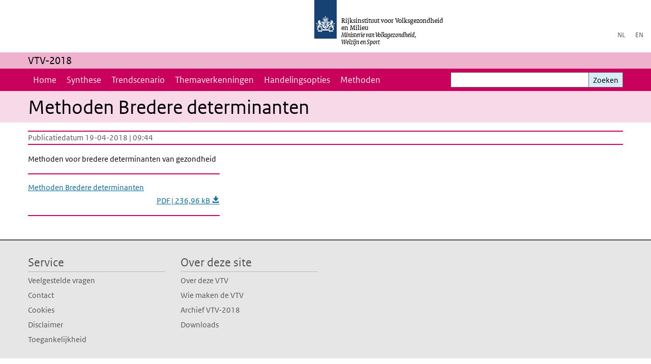

--- FILE ---
content_type: text/html; charset=UTF-8
request_url: https://www.vtv2018.nl/document/methoden-bredere-determinanten-1
body_size: 16720
content:
<!DOCTYPE html>
<html lang="nl" dir="ltr">
  <head>
    <meta charset="utf-8" />
<link rel="apple-touch-icon" sizes="180x180" href="/themes/custom/sdv_theme/favicon_180x180.png" />
<meta name="twitter:card" content="summary_large_image" />
<meta name="msapplication-tileimage" content="/themes/custom/sdv_theme/favicon.png" />
<meta name="MobileOptimized" content="width" />
<meta name="HandheldFriendly" content="true" />
<meta name="viewport" content="width=device-width, initial-scale=1.0" />
<meta http-equiv="x-ua-compatible" content="ie=edge" />
<link rel="icon" href="/themes/custom/sdv_theme/favicon.ico" type="image/vnd.microsoft.icon" />
<link rel="alternate" hreflang="nl" href="http://www.vtv2018.nl/document/methoden-bredere-determinanten-1" />
<link rel="canonical" href="http://www.vtv2018.nl/document/methoden-bredere-determinanten-1" />
<link rel="shortlink" href="http://www.vtv2018.nl/media/3261" />

    <title>Methoden Bredere determinanten | Volksgezondheid Toekomst Verkenning</title>
    <link rel="stylesheet" media="all" href="/sites/default/files/css/css_LE9mirYXDFM6kLKnOp35D3e7KgbB4mSYTowFqMx5Ir8.css?delta=0&amp;language=nl&amp;theme=sdv_theme&amp;include=eJxNyEkOgCAMAMAPEXkSKdjEAlrsksDvvWjicSYzm5rASEK16eGkalR7FM8rFBaMu_iAvkGFGXBap6t99zLU21FWckrgxoXP0dEw_hF0qeEZMyg-3ysu9A" />
<link rel="stylesheet" media="all" href="/sites/default/files/css/css_O3p3uLBqBYQDyUONynVKkMYiRDLf5yo6ipIOBSyOiNo.css?delta=1&amp;language=nl&amp;theme=sdv_theme&amp;include=eJxNyEkOgCAMAMAPEXkSKdjEAlrsksDvvWjicSYzm5rASEK16eGkalR7FM8rFBaMu_iAvkGFGXBap6t99zLU21FWckrgxoXP0dEw_hF0qeEZMyg-3ysu9A" />
<link rel="stylesheet" media="print" href="/sites/default/files/css/css_TwWO3He2EUbcdm1Y2-X0FHvioU21oU0rRGllHYMu70M.css?delta=2&amp;language=nl&amp;theme=sdv_theme&amp;include=eJxNyEkOgCAMAMAPEXkSKdjEAlrsksDvvWjicSYzm5rASEK16eGkalR7FM8rFBaMu_iAvkGFGXBap6t99zLU21FWckrgxoXP0dEw_hF0qeEZMyg-3ysu9A" />

    <script src="/themes/custom/bootstrap_rijkshuisstijl/js/jquery.min.js?v=3.7.1"></script>

  </head>
  <body>
  <a id="back-to-top-focus" tabindex="-1"></a>
  <nav id="skipnav" class="skipnav list-group">
    <a href="#main-title" class="sr-only sr-only-focusable list-group-item-info">Overslaan en naar de inhoud gaan</a>
    <a href="#navbar-main" class="sr-only sr-only-focusable list-group-item-info">Direct naar de hoofdnavigatie</a>
  </nav>
    <script type="text/javascript">
// <![CDATA[
(function(window, document, dataLayerName, id) {
window[dataLayerName]=window[dataLayerName]||[],window[dataLayerName].push({start:(new Date).getTime(),event:"stg.start"});var scripts=document.getElementsByTagName('script')[0],tags=document.createElement('script');
function stgCreateCookie(a,b,c){var d="";if(c){var e=new Date;e.setTime(e.getTime()+24*c*60*60*1e3),d="; expires="+e.toUTCString();f=""}document.cookie=a+"="+b+d+f+"; path=/"}
var isStgDebug=(window.location.href.match("stg_debug")||document.cookie.match("stg_debug"))&&!window.location.href.match("stg_disable_debug");stgCreateCookie("stg_debug",isStgDebug?1:"",isStgDebug?14:-1);
var qP=[];dataLayerName!=="dataLayer"&&qP.push("data_layer_name="+dataLayerName);isStgDebug&&qP.push("stg_debug");var qPString=qP.length>0?("?"+qP.join("&")):"";
tags.async=!0,tags.src="https://statistiek.rijksoverheid.nl/containers/"+id+".js"+qPString,scripts.parentNode.insertBefore(tags,scripts);
!function(a,n,i){a[n]=a[n]||{};for(var c=0;c<i.length;c++)!function(i){a[n][i]=a[n][i]||{},a[n][i].api=a[n][i].api||function(){var a=[].slice.call(arguments,0);"string"==typeof a[0]&&window[dataLayerName].push({event:n+"."+i+":"+a[0],parameters:[].slice.call(arguments,1)})}}(i[c])}(window,"ppms",["tm","cm"])
})(window, document, 'dataLayer', '8d1db5dd-2d04-4aff-9db2-fed037b857e2');
// ]]>
</script><noscript><iframe src="https://statistiek.rijksoverheid.nl/containers/8d1db5dd-2d04-4aff-9db2-fed037b857e2/noscript.html" title="Piwik PRO embed snippet" height="0" width="0" style="display:none;visibility:hidden" aria-hidden="true"></iframe></noscript>
      <div class="dialog-off-canvas-main-canvas" data-off-canvas-main-canvas>
    

<div class="layout-container">

  
          
  
<header id="header" class="header   ">
  <div class="logo">
          <a href="/">        <img src="/themes/custom/sdv_theme/logo.svg" width="44" height="77" alt="Rijksoverheid logo | naar de homepage van Volksgezondheid Toekomst Verkenning " class="logo-image" />
      </a>        <span class="wordmark">
      <span class="sender xs-sr-only sm-sr-only d-md-block d-lg-block d-xl-block">Rijksinstituut voor Volksgezondheid<br> en Milieu</span>
      <span class="secondary-sender xs-sr-only sm-sr-only d-md-block d-lg-block d-xl-block">Ministerie van Volksgezondheid,<br> Welzijn en Sport</span>
    </span>
  </div>
  </header>
  
  <div class="navbar-topnav">
    <div class="container">
      <div class="topnavwrapper">
        
              <ul class="menu top-navigation navbar-nav">
                    <li class="nav-item">
                                        <a href="https://www.vtv2018.nl/"  class="nav-link">NL</a>
              </li>
                <li class="nav-item">
                                        <a href="https://www.vtv2018.nl/en"  class="nav-link">EN</a>
              </li>
        </ul>
  


        
      </div>
    </div>
  </div>

                    <div class="navbar-titlebar">
          <div class="container">
            VTV-2018 
          </div>
        </div>
      
      <div class="parentnav">
        <div class="navspan">
          <nav class="navbar-nav navbar-expand-lg navbar-full navbar-branded navbar-border" id="navbar-main">
            <div class="container">

              <div class="buttons">
                <button class="navbar-toggler icon-menu" id="menuButton" type="button" data-toggle="collapse" data-target="#navbarResponsive" aria-controls="navbarResponsive" aria-expanded="false">Menu
                </button>

                                <div class="collapse d-lg-flex clearfix" id="navbarResponsive">
                                

                          <ul class="navbar-nav">
        
                    <li class="nav-item">
                              <a href="/home" class="nav-item nav-link" data-drupal-link-system-path="node/11">Home</a>
            </li>
                <li class="nav-item">
                              <a href="/synthese" title="Synthese" class="nav-item nav-link" data-drupal-link-system-path="node/721">Synthese</a>
            </li>
                <li class="nav-item">
                              <a href="/trendscenario" class="nav-item nav-link" data-drupal-link-system-path="node/4">Trendscenario</a>
            </li>
                <li class="nav-item">
                              <a href="/themaverkenningen" class="nav-item nav-link" data-drupal-link-system-path="node/341">Themaverkenningen</a>
            </li>
                <li class="nav-item">
                              <a href="/handelingsopties" class="nav-item nav-link" data-drupal-link-system-path="node/651">Handelingsopties</a>
            </li>
                <li class="nav-item">
                              <a href="/methoden" class="nav-item nav-link" data-drupal-link-system-path="node/991">Methoden</a>
            </li>
        </ul>
  



  

  

                  
              <ul class="menu top-navigation navbar-nav">
                    <li class="nav-item">
                                        <a href="https://www.vtv2018.nl/"  class="nav-link">NL</a>
              </li>
                <li class="nav-item">
                                        <a href="https://www.vtv2018.nl/en"  class="nav-link">EN</a>
              </li>
        </ul>
  


                </div>
                
                                <button class="navbar-toggler navbar-toggler-right auto-sm icon-zoek collapsed" id="searchButton" type="button" data-toggle="collapse" data-target="#searchformResponsive" aria-controls="searchformResponsive" aria-expanded="false"><span class="sr-only">Zoekveld</span>
                </button>
                
                <div class="collapse d-lg-flex clearfix" id="searchformResponsive">
                                      <div class="nav-search">
            <form action="/zoeken" method="get" id="views-exposed-form-zoekresultaten-page-search-dummy" accept-charset="UTF-8" novalidate>
  <div class="form-inline">
  
<div class="js-form-item js-form-type-search form-type-search js-form-item-search form-item-search">
      <label for="edit-search">Zoeken</label>
        <div class="search-wrapper">
  <input data-drupal-selector="edit-search" type="search" id="edit-search" name="search" value="" size="30" maxlength="128" class="form-search form-control">
</div>

        </div>
<div data-drupal-selector="edit-actions" class="form-actions js-form-wrapper form-group" id="edit-actions">
<button data-drupal-selector="edit-submit-zoekresultaten" type="submit" id="edit-submit-zoekresultaten" class="button js-form-submit form-submit btn btn-primary">Zoeken</button>
</div>

</div>

</form>

  
  </div>

                                  </div>

              </div>

            </div>
          </nav>
        </div>

    
                <nav  class="navbar-nav navbar-branded-light">
        <div class="container">
        
                   <a id="main-title" tabindex="-1"></a>                                              <h1>Methoden Bredere determinanten</h1>
                  
        
        </div>
      </nav>
      
      
        <div data-drupal-messages-fallback class="hidden"></div>

  

  

      <main role="main" class="container">

      
      <div class="layout-local row">
              
  
      </div>

      <div class="layout-content">
                    <div class="row">

  <div class="col-lg-12">
    <div class="downloads-wrapper media-document container">

            <div class="content-dates">
        <span class="content-date-created">Publicatiedatum 19-04-2018 | 09:44</span>
      </div>
      
                <div class="description">
    <p>Methoden voor bredere determinanten van gezondheid</p>

  </div>

      
      <ul class="card-columns">
              <li class="card card-nobg">
  <hr class="top">
  <div class="document">
  
  <a href="http://www.vtv2018.nl/sites/default/files/2018-04/Methoden%20Bredere%20determinanten%20opmaak%20web_20171201%20FINAL%20GB%20beveiligd.pdf"  class="file file--mime-application-pdf file--application-pdf" download="Methoden Bredere determinanten opmaak web_20171201 FINAL GB beveiligd.pdf">
    <span class="file-name">Methoden Bredere determinanten</span>
        <span class="file-subtitle">PDF | 236,96 kB </span>
      </a>



  </div>
  <hr class="bottom">
</li>

            </ul>

      <div class="subdocument mt-3">
              
            </div>

      
    </div>
  </div>

  

</div>

  
  
      </div>
      
          </main>
  
      <footer class="footer ">
  <div class="container">
    <div class="row">
      
                    <div class="col-sm-3">
<div aria-labelledby="block-voet-menu" id="block-voet" class="block block-menu navigation menu--footer">
      
  <h2 id="block-voet-menu">Service</h2>
  

        
              <ul class="navbar-nav">
                    <li class="nav-item">
                                        <a href="/veelgestelde-vragen"  class="nav-link">Veelgestelde vragen</a>
              </li>
                <li class="nav-item">
                                        <a href="/contact"  title="Contact" class="nav-link">Contact</a>
              </li>
                <li class="nav-item">
                                        <a href="/cookies"  title="Cookies VTV2018" class="nav-link">Cookies</a>
              </li>
                <li class="nav-item">
                                        <a href="https://www.vtv2018.nl/disclaimer"  title="Disclaimer VTV2018" class="nav-link">Disclaimer</a>
              </li>
                <li class="nav-item">
                                        <a href="/toegankelijkheid"  class="nav-link">Toegankelijkheid</a>
              </li>
        </ul>
  


  </div>
</div>
<div class="col-sm-3">
<div aria-labelledby="block-footer2-menu" id="block-footer2" class="block block-menu navigation menu--footer-2">
      
  <h2 id="block-footer2-menu">Over deze site</h2>
  

        
              <ul class="navbar-nav">
                    <li class="nav-item">
                                        <a href="/over-deze-vtv"  class="nav-link">Over deze VTV</a>
              </li>
                <li class="nav-item">
                                        <a href="/wie-maken-de-vtv"  title="Wie maken de VTV" class="nav-link">Wie maken de VTV</a>
              </li>
                <li class="nav-item">
                                        <a href="/Archief-vtv2018nl"  title="Archief website VTV-2018" class="nav-link">Archief VTV-2018</a>
              </li>
                <li class="nav-item">
                                        <a href="/downloads-vtv-2018"  class="nav-link">Downloads</a>
              </li>
        </ul>
  


  </div>
</div>

  
          </div>
  </div>
</footer>
  
    </div>   
</div>
  </div>

    
    <script type="application/json" data-drupal-selector="drupal-settings-json">{"path":{"baseUrl":"\/","pathPrefix":"","currentPath":"media\/3261","currentPathIsAdmin":false,"isFront":false,"currentLanguage":"nl"},"pluralDelimiter":"\u0003","suppressDeprecationErrors":true,"ajaxPageState":{"libraries":"[base64]","theme":"sdv_theme","theme_token":null},"ajaxTrustedUrl":{"\/zoeken":true},"sdv_ckeditor":{"headings":[{"model":"htmlDivBgBrandLightest","view":{"name":"div","classes":"bg-brand-lightest blockPadding"},"priority":"normal"},{"model":"spanCTA","view":{"name":"span","classes":"cta-button"},"priority":"low"},{"model":"spanCTAAlternative","view":{"name":"span","classes":"cta-button cta-button-alt"},"priority":"high"},{"model":"spanCTAAlternative2","view":{"name":"span","classes":"cta-button cta-button-alt-2"},"priority":"high"},{"model":"htmlPre","view":{"name":"pre","classes":""},"priority":"normal"},{"model":"spanAlignCenter","view":{"name":"span","classes":"text-align-center w100"},"priority":"normal"},{"model":"spanAlignRight","view":{"name":"span","classes":"text-align-right w100"},"priority":"normal"}]},"splunkRum":{"enabled":true,"realm":"eu0","accessToken":"yzJiuhjZ3aU0pZza0xq-aA","applicationName":"rivmweb","deploymentEnvironment":"rivmweb-acc"},"data":{"extlink":{"extTarget":false,"extTargetAppendNewWindowLabel":"(opent in een nieuw venster)","extTargetNoOverride":false,"extNofollow":false,"extTitleNoOverride":false,"extNoreferrer":false,"extFollowNoOverride":false,"extClass":"ext","extLabel":"(externe link)","extImgClass":false,"extSubdomains":false,"extExclude":"vtv2018\\.nl","extInclude":"mailing\\?cid=[0-9]+\\\u0026mid=[0-9]+","extCssExclude":"","extCssInclude":"","extCssExplicit":"","extAlert":false,"extAlertText":"This link will take you to an external web site. We are not responsible for their content.","extHideIcons":false,"mailtoClass":"0","telClass":"tel","mailtoLabel":"(link stuurt een e-mail)","telLabel":"(link is een telefoonnummer)","extUseFontAwesome":true,"extIconPlacement":"append","extPreventOrphan":false,"extFaLinkClasses":"ext","extFaMailtoClasses":"fa fa-envelope-o","extAdditionalLinkClasses":"","extAdditionalMailtoClasses":"","extAdditionalTelClasses":"","extFaTelClasses":"fa fa-phone","whitelistedDomains":[],"extExcludeNoreferrer":""}},"user":{"uid":0,"permissionsHash":"17d76928126e87870f64a7ccf414a0e185daacf93a504cda4a01fd553c01f6db"}}</script>
<script src="/sites/default/files/js/js_bvraGoJ0heBl7wIq0Spy4xI4DMUY197PxjP6Qbpcn4U.js?scope=footer&amp;delta=0&amp;language=nl&amp;theme=sdv_theme&amp;include=eJx1jWsKwzAMgy-ULkcKeZTErRMH2wnd7QdbodDRf5I-IQUiFWXfHcO2SxkgorChzUjBo1kPRWi7TTy6x9dpjaTpAoQIuro4RKna035RgVxi8axi16MTq4sy7-SSz2SplJbfBLT83HOV-O-6kgK1ezp1on_TUCMdR9sdj2pPCQ30A-0gbdM"></script>
<script src="https://cdn.signalfx.com/o11y-gdi-rum/latest/splunk-otel-web.js "></script>
<script src="/sites/default/files/js/js_6AWsssPJypdt4I83_kic9Vd7xpY1-68n5BTrceJGtPk.js?scope=footer&amp;delta=2&amp;language=nl&amp;theme=sdv_theme&amp;include=eJx1jWsKwzAMgy-ULkcKeZTErRMH2wnd7QdbodDRf5I-IQUiFWXfHcO2SxkgorChzUjBo1kPRWi7TTy6x9dpjaTpAoQIuro4RKna035RgVxi8axi16MTq4sy7-SSz2SplJbfBLT83HOV-O-6kgK1ezp1on_TUCMdR9sdj2pPCQ30A-0gbdM"></script>

  </body>
</html>


--- FILE ---
content_type: text/css
request_url: https://www.vtv2018.nl/sites/default/files/css/css_O3p3uLBqBYQDyUONynVKkMYiRDLf5yo6ipIOBSyOiNo.css?delta=1&language=nl&theme=sdv_theme&include=eJxNyEkOgCAMAMAPEXkSKdjEAlrsksDvvWjicSYzm5rASEK16eGkalR7FM8rFBaMu_iAvkGFGXBap6t99zLU21FWckrgxoXP0dEw_hF0qeEZMyg-3ysu9A
body_size: 566064
content:
/* @license GPL-2.0-or-later https://www.drupal.org/licensing/faq */
@media print{*,*::before,*::after{text-shadow:none !important;-webkit-box-shadow:none !important;box-shadow:none !important;}a:not(.btn){text-decoration:underline;}abbr[title]::after{content:" (" attr(title) ")";}pre{white-space:pre-wrap !important;}pre,blockquote{border:1px solid #adb5bd;page-break-inside:avoid;}thead{display:table-header-group;}tr,img{page-break-inside:avoid;}p,h2,h3{orphans:3;widows:3;}h2,h3{page-break-after:avoid;}@page{size:a3;}body{min-width:992px !important;}.container{min-width:992px !important;}.navbar{display:none;}.badge{border:1px solid #000;}.table{border-collapse:collapse !important;}.table td,.table th{background-color:#fff !important;}.table-bordered th,.table-bordered td{border:1px solid #dee2e6 !important;}.table-dark{color:inherit;}.table-dark th,.table-dark td,.table-dark thead th,.table-dark tbody + tbody{border-color:#e9ecef;}.table .thead-dark th{color:inherit;border-color:#e9ecef;}}*,*::before,*::after{-webkit-box-sizing:border-box;box-sizing:border-box;}html{font-family:sans-serif;line-height:1.15;-webkit-text-size-adjust:100%;-webkit-tap-highlight-color:rgba(0,0,0,0);}article,aside,figcaption,figure,footer,header,hgroup,main,nav,section{display:block;}body{margin:0;font-family:"RO Sans",Calibri,Verdana,sans-serif;font-size:1rem;font-weight:normal;line-height:1.5;color:#212529;text-align:left;background-color:#fff;}[tabindex="-1"]:focus:not(:focus-visible){outline:0 !important;}hr{-webkit-box-sizing:content-box;box-sizing:content-box;height:0;overflow:visible;}h1,h2,h3,h4,h5,h6{margin-top:0;margin-bottom:0.5rem;}p{margin-top:0;margin-bottom:1rem;}abbr[title],abbr[data-original-title]{text-decoration:underline;-webkit-text-decoration:underline dotted;-moz-text-decoration:underline dotted;text-decoration:underline dotted;cursor:help;border-bottom:0;-webkit-text-decoration-skip-ink:none;text-decoration-skip-ink:none;}address{margin-bottom:1rem;font-style:normal;line-height:inherit;}ol,ul,dl{margin-top:0;margin-bottom:1rem;}ol ol,ul ul,ol ul,ul ol{margin-bottom:0;}dt{font-weight:bold;}dd{margin-bottom:0.5rem;margin-left:0;}blockquote{margin:0 0 1rem;}b,strong{font-weight:bolder;}small{font-size:80%;}sub,sup{position:relative;font-size:75%;line-height:0;vertical-align:baseline;}sub{bottom:-0.25em;}sup{top:-0.5em;}a{color:#01689b;text-decoration:underline;background-color:transparent;}a:hover{color:#154273;text-decoration:underline;}a:not([href]):not([class]){color:inherit;text-decoration:none;}a:not([href]):not([class]):hover{color:inherit;text-decoration:none;}pre,code,kbd,samp{font-family:Menlo,Monaco,Consolas,"Liberation Mono","Courier New",monospace;font-size:1em;}pre{margin-top:0;margin-bottom:1rem;overflow:auto;-ms-overflow-style:scrollbar;}figure{margin:0 0 1rem;}img{vertical-align:middle;border-style:none;}svg{overflow:hidden;vertical-align:middle;}table{border-collapse:collapse;}caption{padding-top:0.6rem 0.3rem;padding-bottom:0.6rem 0.3rem;color:#6c757d;text-align:left;caption-side:bottom;}th{text-align:inherit;text-align:-webkit-match-parent;}label{display:inline-block;margin-bottom:0.5rem;}button{border-radius:0;}button:focus:not(:focus-visible){outline:0;}input,button,select,optgroup,textarea{margin:0;font-family:inherit;font-size:inherit;line-height:inherit;}button,input{overflow:visible;}button,select{text-transform:none;}[role=button]{cursor:pointer;}select{word-wrap:normal;}button,[type=button],[type=reset],[type=submit]{-webkit-appearance:button;}button:not(:disabled),[type=button]:not(:disabled),[type=reset]:not(:disabled),[type=submit]:not(:disabled){cursor:pointer;}button::-moz-focus-inner,[type=button]::-moz-focus-inner,[type=reset]::-moz-focus-inner,[type=submit]::-moz-focus-inner{padding:0;border-style:none;}input[type=radio],input[type=checkbox]{-webkit-box-sizing:border-box;box-sizing:border-box;padding:0;}textarea{overflow:auto;resize:vertical;}fieldset{min-width:0;padding:0;margin:0;border:0;}legend{display:block;width:100%;max-width:100%;padding:0;margin-bottom:0.5rem;font-size:1.5rem;line-height:inherit;color:inherit;white-space:normal;}progress{vertical-align:baseline;}[type=number]::-webkit-inner-spin-button,[type=number]::-webkit-outer-spin-button{height:auto;}[type=search]{outline-offset:-2px;-webkit-appearance:none;}[type=search]::-webkit-search-decoration{-webkit-appearance:none;}::-webkit-file-upload-button{font:inherit;-webkit-appearance:button;}output{display:inline-block;}summary{display:list-item;cursor:pointer;}template{display:none;}[hidden]{display:none !important;}h1,h2,h3,h4,h5,h6,.h1,.h2,.h3,.card-wrapper .card-title,.h4,.h5,.h6{margin-bottom:0.5rem;font-family:inherit;font-weight:500;line-height:1.1;color:inherit;}h1,.h1{font-size:2.5rem;}h2,.h2{font-size:2rem;}h3,.h3,.card-wrapper .card-title{font-size:1.75rem;}h4,.h4{font-size:1.5rem;}h5,.h5{font-size:1.25rem;}h6,.h6{font-size:1rem;}.lead{font-size:1.25rem;font-weight:300;}.display-1{font-size:6rem;font-weight:300;line-height:1.1;}.display-2{font-size:5.5rem;font-weight:300;line-height:1.1;}.display-3{font-size:4.5rem;font-weight:300;line-height:1.1;}.display-4{font-size:3.5rem;font-weight:300;line-height:1.1;}hr{margin-top:1rem;margin-bottom:1rem;border:0;border-top:2px solid #ca005d;}small,.small{font-size:80%;font-weight:normal;}mark,.mark{padding:0.2em;background-color:#fcf8e3;}.list-unstyled{padding-left:0;list-style:none;}.list-inline{padding-left:0;list-style:none;}.list-inline-item{display:inline-block;}.list-inline-item:not(:last-child){margin-right:5px;}.initialism{font-size:90%;text-transform:uppercase;}.blockquote{margin-bottom:1rem;font-size:1.25rem;}.blockquote-footer{display:block;font-size:80%;color:#868e96;}.blockquote-footer::before{content:"— ";}.img-fluid{max-width:100%;height:auto;}.img-thumbnail{padding:0.25rem;background-color:#fff;border:1px solid #dee2e6;max-width:100%;height:auto;}.figure{display:inline-block;}.figure-img{margin-bottom:0.5rem;line-height:1;}.figure-caption{font-size:90%;color:#6c757d;}code{font-size:87.5%;color:#f092cd;word-wrap:break-word;}a > code{color:inherit;}kbd{padding:0.2rem 0.4rem;font-size:87.5%;color:#fff;background-color:#212529;}kbd kbd{padding:0;font-size:100%;font-weight:bold;}pre{display:block;font-size:87.5%;color:#212529;}pre code{font-size:inherit;color:inherit;word-break:normal;}.pre-scrollable{max-height:340px;overflow-y:scroll;}.container,.container-fluid,.container-xl,.container-lg,.container-md,.container-sm{width:100%;padding-right:15px;padding-left:15px;margin-right:auto;margin-left:auto;}@media (min-width:576px){.container-sm,.container{max-width:768px;}}@media (min-width:768px){.container-md,.container-sm,.container{max-width:992px;}}@media (min-width:992px){.container-lg,.container-md,.container-sm,.container{max-width:1140px;}}@media (min-width:1200px){.container-xl,.container-lg,.container-md,.container-sm,.container{max-width:1200px;}}.row{display:-webkit-box;display:-webkit-flex;display:-ms-flexbox;display:flex;-webkit-flex-wrap:wrap;-ms-flex-wrap:wrap;flex-wrap:wrap;margin-right:-15px;margin-left:-15px;}.no-gutters{margin-right:0;margin-left:0;}.no-gutters > .col,.no-gutters > [class*=col-]{padding-right:0;padding-left:0;}.col-xl,.col-xl-auto,.col-xl-12,.col-xl-11,.col-xl-10,.col-xl-9,.col-xl-8,.col-xl-7,.col-xl-6,.col-xl-5,.col-xl-4,.col-xl-3,.col-xl-2,.col-xl-1,.col-lg,.col-lg-auto,.col-lg-12,.col-lg-11,.col-lg-10,.col-lg-9,.col-lg-8,.col-lg-7,.col-lg-6,.col-lg-5,.col-lg-4,.col-lg-3,.col-lg-2,.col-lg-1,.col-md,.col-md-auto,.col-md-12,.col-md-11,.col-md-10,.col-md-9,.col-md-8,.col-md-7,.col-md-6,.col-md-5,.col-md-4,.col-md-3,.col-md-2,.col-md-1,.col-sm,.col-sm-auto,.col-sm-12,.col-sm-11,.col-sm-10,.col-sm-9,.col-sm-8,.col-sm-7,.col-sm-6,.col-sm-5,.col-sm-4,.col-sm-3,.col-sm-2,.col-sm-1,.col,.col-auto,.col-12,.col-11,.col-10,.col-9,.col-8,.col-7,.col-6,.col-5,.col-4,.col-3,.col-2,.col-1{position:relative;width:100%;padding-right:15px;padding-left:15px;}.col{-webkit-flex-basis:0;-ms-flex-preferred-size:0;flex-basis:0;-webkit-box-flex:1;-webkit-flex-grow:1;-ms-flex-positive:1;flex-grow:1;max-width:100%;}.row-cols-1 > *{-webkit-box-flex:0;-webkit-flex:0 0 100%;-ms-flex:0 0 100%;flex:0 0 100%;max-width:100%;}.row-cols-2 > *{-webkit-box-flex:0;-webkit-flex:0 0 50%;-ms-flex:0 0 50%;flex:0 0 50%;max-width:50%;}.row-cols-3 > *{-webkit-box-flex:0;-webkit-flex:0 0 33.3333333333%;-ms-flex:0 0 33.3333333333%;flex:0 0 33.3333333333%;max-width:33.3333333333%;}.row-cols-4 > *{-webkit-box-flex:0;-webkit-flex:0 0 25%;-ms-flex:0 0 25%;flex:0 0 25%;max-width:25%;}.row-cols-5 > *{-webkit-box-flex:0;-webkit-flex:0 0 20%;-ms-flex:0 0 20%;flex:0 0 20%;max-width:20%;}.row-cols-6 > *{-webkit-box-flex:0;-webkit-flex:0 0 16.6666666667%;-ms-flex:0 0 16.6666666667%;flex:0 0 16.6666666667%;max-width:16.6666666667%;}.col-auto{-webkit-box-flex:0;-webkit-flex:0 0 auto;-ms-flex:0 0 auto;flex:0 0 auto;width:auto;max-width:100%;}.col-1{-webkit-box-flex:0;-webkit-flex:0 0 8.3333333333%;-ms-flex:0 0 8.3333333333%;flex:0 0 8.3333333333%;max-width:8.3333333333%;}.col-2{-webkit-box-flex:0;-webkit-flex:0 0 16.6666666667%;-ms-flex:0 0 16.6666666667%;flex:0 0 16.6666666667%;max-width:16.6666666667%;}.col-3{-webkit-box-flex:0;-webkit-flex:0 0 25%;-ms-flex:0 0 25%;flex:0 0 25%;max-width:25%;}.col-4{-webkit-box-flex:0;-webkit-flex:0 0 33.3333333333%;-ms-flex:0 0 33.3333333333%;flex:0 0 33.3333333333%;max-width:33.3333333333%;}.col-5{-webkit-box-flex:0;-webkit-flex:0 0 41.6666666667%;-ms-flex:0 0 41.6666666667%;flex:0 0 41.6666666667%;max-width:41.6666666667%;}.col-6{-webkit-box-flex:0;-webkit-flex:0 0 50%;-ms-flex:0 0 50%;flex:0 0 50%;max-width:50%;}.col-7{-webkit-box-flex:0;-webkit-flex:0 0 58.3333333333%;-ms-flex:0 0 58.3333333333%;flex:0 0 58.3333333333%;max-width:58.3333333333%;}.col-8{-webkit-box-flex:0;-webkit-flex:0 0 66.6666666667%;-ms-flex:0 0 66.6666666667%;flex:0 0 66.6666666667%;max-width:66.6666666667%;}.col-9{-webkit-box-flex:0;-webkit-flex:0 0 75%;-ms-flex:0 0 75%;flex:0 0 75%;max-width:75%;}.col-10{-webkit-box-flex:0;-webkit-flex:0 0 83.3333333333%;-ms-flex:0 0 83.3333333333%;flex:0 0 83.3333333333%;max-width:83.3333333333%;}.col-11{-webkit-box-flex:0;-webkit-flex:0 0 91.6666666667%;-ms-flex:0 0 91.6666666667%;flex:0 0 91.6666666667%;max-width:91.6666666667%;}.col-12{-webkit-box-flex:0;-webkit-flex:0 0 100%;-ms-flex:0 0 100%;flex:0 0 100%;max-width:100%;}.order-first{-webkit-box-ordinal-group:0;-webkit-order:-1;-ms-flex-order:-1;order:-1;}.order-last{-webkit-box-ordinal-group:14;-webkit-order:13;-ms-flex-order:13;order:13;}.order-0{-webkit-box-ordinal-group:1;-webkit-order:0;-ms-flex-order:0;order:0;}.order-1{-webkit-box-ordinal-group:2;-webkit-order:1;-ms-flex-order:1;order:1;}.order-2{-webkit-box-ordinal-group:3;-webkit-order:2;-ms-flex-order:2;order:2;}.order-3{-webkit-box-ordinal-group:4;-webkit-order:3;-ms-flex-order:3;order:3;}.order-4{-webkit-box-ordinal-group:5;-webkit-order:4;-ms-flex-order:4;order:4;}.order-5{-webkit-box-ordinal-group:6;-webkit-order:5;-ms-flex-order:5;order:5;}.order-6{-webkit-box-ordinal-group:7;-webkit-order:6;-ms-flex-order:6;order:6;}.order-7{-webkit-box-ordinal-group:8;-webkit-order:7;-ms-flex-order:7;order:7;}.order-8{-webkit-box-ordinal-group:9;-webkit-order:8;-ms-flex-order:8;order:8;}.order-9{-webkit-box-ordinal-group:10;-webkit-order:9;-ms-flex-order:9;order:9;}.order-10{-webkit-box-ordinal-group:11;-webkit-order:10;-ms-flex-order:10;order:10;}.order-11{-webkit-box-ordinal-group:12;-webkit-order:11;-ms-flex-order:11;order:11;}.order-12{-webkit-box-ordinal-group:13;-webkit-order:12;-ms-flex-order:12;order:12;}.offset-1{margin-left:8.3333333333%;}.offset-2{margin-left:16.6666666667%;}.offset-3{margin-left:25%;}.offset-4{margin-left:33.3333333333%;}.offset-5{margin-left:41.6666666667%;}.offset-6{margin-left:50%;}.offset-7{margin-left:58.3333333333%;}.offset-8{margin-left:66.6666666667%;}.offset-9{margin-left:75%;}.offset-10{margin-left:83.3333333333%;}.offset-11{margin-left:91.6666666667%;}@media (min-width:576px){.col-sm{-webkit-flex-basis:0;-ms-flex-preferred-size:0;flex-basis:0;-webkit-box-flex:1;-webkit-flex-grow:1;-ms-flex-positive:1;flex-grow:1;max-width:100%;}.row-cols-sm-1 > *{-webkit-box-flex:0;-webkit-flex:0 0 100%;-ms-flex:0 0 100%;flex:0 0 100%;max-width:100%;}.row-cols-sm-2 > *{-webkit-box-flex:0;-webkit-flex:0 0 50%;-ms-flex:0 0 50%;flex:0 0 50%;max-width:50%;}.row-cols-sm-3 > *{-webkit-box-flex:0;-webkit-flex:0 0 33.3333333333%;-ms-flex:0 0 33.3333333333%;flex:0 0 33.3333333333%;max-width:33.3333333333%;}.row-cols-sm-4 > *{-webkit-box-flex:0;-webkit-flex:0 0 25%;-ms-flex:0 0 25%;flex:0 0 25%;max-width:25%;}.row-cols-sm-5 > *{-webkit-box-flex:0;-webkit-flex:0 0 20%;-ms-flex:0 0 20%;flex:0 0 20%;max-width:20%;}.row-cols-sm-6 > *{-webkit-box-flex:0;-webkit-flex:0 0 16.6666666667%;-ms-flex:0 0 16.6666666667%;flex:0 0 16.6666666667%;max-width:16.6666666667%;}.col-sm-auto{-webkit-box-flex:0;-webkit-flex:0 0 auto;-ms-flex:0 0 auto;flex:0 0 auto;width:auto;max-width:100%;}.col-sm-1{-webkit-box-flex:0;-webkit-flex:0 0 8.3333333333%;-ms-flex:0 0 8.3333333333%;flex:0 0 8.3333333333%;max-width:8.3333333333%;}.col-sm-2{-webkit-box-flex:0;-webkit-flex:0 0 16.6666666667%;-ms-flex:0 0 16.6666666667%;flex:0 0 16.6666666667%;max-width:16.6666666667%;}.col-sm-3{-webkit-box-flex:0;-webkit-flex:0 0 25%;-ms-flex:0 0 25%;flex:0 0 25%;max-width:25%;}.col-sm-4{-webkit-box-flex:0;-webkit-flex:0 0 33.3333333333%;-ms-flex:0 0 33.3333333333%;flex:0 0 33.3333333333%;max-width:33.3333333333%;}.col-sm-5{-webkit-box-flex:0;-webkit-flex:0 0 41.6666666667%;-ms-flex:0 0 41.6666666667%;flex:0 0 41.6666666667%;max-width:41.6666666667%;}.col-sm-6{-webkit-box-flex:0;-webkit-flex:0 0 50%;-ms-flex:0 0 50%;flex:0 0 50%;max-width:50%;}.col-sm-7{-webkit-box-flex:0;-webkit-flex:0 0 58.3333333333%;-ms-flex:0 0 58.3333333333%;flex:0 0 58.3333333333%;max-width:58.3333333333%;}.col-sm-8{-webkit-box-flex:0;-webkit-flex:0 0 66.6666666667%;-ms-flex:0 0 66.6666666667%;flex:0 0 66.6666666667%;max-width:66.6666666667%;}.col-sm-9{-webkit-box-flex:0;-webkit-flex:0 0 75%;-ms-flex:0 0 75%;flex:0 0 75%;max-width:75%;}.col-sm-10{-webkit-box-flex:0;-webkit-flex:0 0 83.3333333333%;-ms-flex:0 0 83.3333333333%;flex:0 0 83.3333333333%;max-width:83.3333333333%;}.col-sm-11{-webkit-box-flex:0;-webkit-flex:0 0 91.6666666667%;-ms-flex:0 0 91.6666666667%;flex:0 0 91.6666666667%;max-width:91.6666666667%;}.col-sm-12{-webkit-box-flex:0;-webkit-flex:0 0 100%;-ms-flex:0 0 100%;flex:0 0 100%;max-width:100%;}.order-sm-first{-webkit-box-ordinal-group:0;-webkit-order:-1;-ms-flex-order:-1;order:-1;}.order-sm-last{-webkit-box-ordinal-group:14;-webkit-order:13;-ms-flex-order:13;order:13;}.order-sm-0{-webkit-box-ordinal-group:1;-webkit-order:0;-ms-flex-order:0;order:0;}.order-sm-1{-webkit-box-ordinal-group:2;-webkit-order:1;-ms-flex-order:1;order:1;}.order-sm-2{-webkit-box-ordinal-group:3;-webkit-order:2;-ms-flex-order:2;order:2;}.order-sm-3{-webkit-box-ordinal-group:4;-webkit-order:3;-ms-flex-order:3;order:3;}.order-sm-4{-webkit-box-ordinal-group:5;-webkit-order:4;-ms-flex-order:4;order:4;}.order-sm-5{-webkit-box-ordinal-group:6;-webkit-order:5;-ms-flex-order:5;order:5;}.order-sm-6{-webkit-box-ordinal-group:7;-webkit-order:6;-ms-flex-order:6;order:6;}.order-sm-7{-webkit-box-ordinal-group:8;-webkit-order:7;-ms-flex-order:7;order:7;}.order-sm-8{-webkit-box-ordinal-group:9;-webkit-order:8;-ms-flex-order:8;order:8;}.order-sm-9{-webkit-box-ordinal-group:10;-webkit-order:9;-ms-flex-order:9;order:9;}.order-sm-10{-webkit-box-ordinal-group:11;-webkit-order:10;-ms-flex-order:10;order:10;}.order-sm-11{-webkit-box-ordinal-group:12;-webkit-order:11;-ms-flex-order:11;order:11;}.order-sm-12{-webkit-box-ordinal-group:13;-webkit-order:12;-ms-flex-order:12;order:12;}.offset-sm-0{margin-left:0;}.offset-sm-1{margin-left:8.3333333333%;}.offset-sm-2{margin-left:16.6666666667%;}.offset-sm-3{margin-left:25%;}.offset-sm-4{margin-left:33.3333333333%;}.offset-sm-5{margin-left:41.6666666667%;}.offset-sm-6{margin-left:50%;}.offset-sm-7{margin-left:58.3333333333%;}.offset-sm-8{margin-left:66.6666666667%;}.offset-sm-9{margin-left:75%;}.offset-sm-10{margin-left:83.3333333333%;}.offset-sm-11{margin-left:91.6666666667%;}}@media (min-width:768px){.col-md{-webkit-flex-basis:0;-ms-flex-preferred-size:0;flex-basis:0;-webkit-box-flex:1;-webkit-flex-grow:1;-ms-flex-positive:1;flex-grow:1;max-width:100%;}.row-cols-md-1 > *{-webkit-box-flex:0;-webkit-flex:0 0 100%;-ms-flex:0 0 100%;flex:0 0 100%;max-width:100%;}.row-cols-md-2 > *{-webkit-box-flex:0;-webkit-flex:0 0 50%;-ms-flex:0 0 50%;flex:0 0 50%;max-width:50%;}.row-cols-md-3 > *{-webkit-box-flex:0;-webkit-flex:0 0 33.3333333333%;-ms-flex:0 0 33.3333333333%;flex:0 0 33.3333333333%;max-width:33.3333333333%;}.row-cols-md-4 > *{-webkit-box-flex:0;-webkit-flex:0 0 25%;-ms-flex:0 0 25%;flex:0 0 25%;max-width:25%;}.row-cols-md-5 > *{-webkit-box-flex:0;-webkit-flex:0 0 20%;-ms-flex:0 0 20%;flex:0 0 20%;max-width:20%;}.row-cols-md-6 > *{-webkit-box-flex:0;-webkit-flex:0 0 16.6666666667%;-ms-flex:0 0 16.6666666667%;flex:0 0 16.6666666667%;max-width:16.6666666667%;}.col-md-auto{-webkit-box-flex:0;-webkit-flex:0 0 auto;-ms-flex:0 0 auto;flex:0 0 auto;width:auto;max-width:100%;}.col-md-1{-webkit-box-flex:0;-webkit-flex:0 0 8.3333333333%;-ms-flex:0 0 8.3333333333%;flex:0 0 8.3333333333%;max-width:8.3333333333%;}.col-md-2{-webkit-box-flex:0;-webkit-flex:0 0 16.6666666667%;-ms-flex:0 0 16.6666666667%;flex:0 0 16.6666666667%;max-width:16.6666666667%;}.col-md-3{-webkit-box-flex:0;-webkit-flex:0 0 25%;-ms-flex:0 0 25%;flex:0 0 25%;max-width:25%;}.col-md-4{-webkit-box-flex:0;-webkit-flex:0 0 33.3333333333%;-ms-flex:0 0 33.3333333333%;flex:0 0 33.3333333333%;max-width:33.3333333333%;}.col-md-5{-webkit-box-flex:0;-webkit-flex:0 0 41.6666666667%;-ms-flex:0 0 41.6666666667%;flex:0 0 41.6666666667%;max-width:41.6666666667%;}.col-md-6{-webkit-box-flex:0;-webkit-flex:0 0 50%;-ms-flex:0 0 50%;flex:0 0 50%;max-width:50%;}.col-md-7{-webkit-box-flex:0;-webkit-flex:0 0 58.3333333333%;-ms-flex:0 0 58.3333333333%;flex:0 0 58.3333333333%;max-width:58.3333333333%;}.col-md-8{-webkit-box-flex:0;-webkit-flex:0 0 66.6666666667%;-ms-flex:0 0 66.6666666667%;flex:0 0 66.6666666667%;max-width:66.6666666667%;}.col-md-9{-webkit-box-flex:0;-webkit-flex:0 0 75%;-ms-flex:0 0 75%;flex:0 0 75%;max-width:75%;}.col-md-10{-webkit-box-flex:0;-webkit-flex:0 0 83.3333333333%;-ms-flex:0 0 83.3333333333%;flex:0 0 83.3333333333%;max-width:83.3333333333%;}.col-md-11{-webkit-box-flex:0;-webkit-flex:0 0 91.6666666667%;-ms-flex:0 0 91.6666666667%;flex:0 0 91.6666666667%;max-width:91.6666666667%;}.col-md-12{-webkit-box-flex:0;-webkit-flex:0 0 100%;-ms-flex:0 0 100%;flex:0 0 100%;max-width:100%;}.order-md-first{-webkit-box-ordinal-group:0;-webkit-order:-1;-ms-flex-order:-1;order:-1;}.order-md-last{-webkit-box-ordinal-group:14;-webkit-order:13;-ms-flex-order:13;order:13;}.order-md-0{-webkit-box-ordinal-group:1;-webkit-order:0;-ms-flex-order:0;order:0;}.order-md-1{-webkit-box-ordinal-group:2;-webkit-order:1;-ms-flex-order:1;order:1;}.order-md-2{-webkit-box-ordinal-group:3;-webkit-order:2;-ms-flex-order:2;order:2;}.order-md-3{-webkit-box-ordinal-group:4;-webkit-order:3;-ms-flex-order:3;order:3;}.order-md-4{-webkit-box-ordinal-group:5;-webkit-order:4;-ms-flex-order:4;order:4;}.order-md-5{-webkit-box-ordinal-group:6;-webkit-order:5;-ms-flex-order:5;order:5;}.order-md-6{-webkit-box-ordinal-group:7;-webkit-order:6;-ms-flex-order:6;order:6;}.order-md-7{-webkit-box-ordinal-group:8;-webkit-order:7;-ms-flex-order:7;order:7;}.order-md-8{-webkit-box-ordinal-group:9;-webkit-order:8;-ms-flex-order:8;order:8;}.order-md-9{-webkit-box-ordinal-group:10;-webkit-order:9;-ms-flex-order:9;order:9;}.order-md-10{-webkit-box-ordinal-group:11;-webkit-order:10;-ms-flex-order:10;order:10;}.order-md-11{-webkit-box-ordinal-group:12;-webkit-order:11;-ms-flex-order:11;order:11;}.order-md-12{-webkit-box-ordinal-group:13;-webkit-order:12;-ms-flex-order:12;order:12;}.offset-md-0{margin-left:0;}.offset-md-1{margin-left:8.3333333333%;}.offset-md-2{margin-left:16.6666666667%;}.offset-md-3{margin-left:25%;}.offset-md-4{margin-left:33.3333333333%;}.offset-md-5{margin-left:41.6666666667%;}.offset-md-6{margin-left:50%;}.offset-md-7{margin-left:58.3333333333%;}.offset-md-8{margin-left:66.6666666667%;}.offset-md-9{margin-left:75%;}.offset-md-10{margin-left:83.3333333333%;}.offset-md-11{margin-left:91.6666666667%;}}@media (min-width:992px){.col-lg{-webkit-flex-basis:0;-ms-flex-preferred-size:0;flex-basis:0;-webkit-box-flex:1;-webkit-flex-grow:1;-ms-flex-positive:1;flex-grow:1;max-width:100%;}.row-cols-lg-1 > *{-webkit-box-flex:0;-webkit-flex:0 0 100%;-ms-flex:0 0 100%;flex:0 0 100%;max-width:100%;}.row-cols-lg-2 > *{-webkit-box-flex:0;-webkit-flex:0 0 50%;-ms-flex:0 0 50%;flex:0 0 50%;max-width:50%;}.row-cols-lg-3 > *{-webkit-box-flex:0;-webkit-flex:0 0 33.3333333333%;-ms-flex:0 0 33.3333333333%;flex:0 0 33.3333333333%;max-width:33.3333333333%;}.row-cols-lg-4 > *{-webkit-box-flex:0;-webkit-flex:0 0 25%;-ms-flex:0 0 25%;flex:0 0 25%;max-width:25%;}.row-cols-lg-5 > *{-webkit-box-flex:0;-webkit-flex:0 0 20%;-ms-flex:0 0 20%;flex:0 0 20%;max-width:20%;}.row-cols-lg-6 > *{-webkit-box-flex:0;-webkit-flex:0 0 16.6666666667%;-ms-flex:0 0 16.6666666667%;flex:0 0 16.6666666667%;max-width:16.6666666667%;}.col-lg-auto{-webkit-box-flex:0;-webkit-flex:0 0 auto;-ms-flex:0 0 auto;flex:0 0 auto;width:auto;max-width:100%;}.col-lg-1{-webkit-box-flex:0;-webkit-flex:0 0 8.3333333333%;-ms-flex:0 0 8.3333333333%;flex:0 0 8.3333333333%;max-width:8.3333333333%;}.col-lg-2{-webkit-box-flex:0;-webkit-flex:0 0 16.6666666667%;-ms-flex:0 0 16.6666666667%;flex:0 0 16.6666666667%;max-width:16.6666666667%;}.col-lg-3{-webkit-box-flex:0;-webkit-flex:0 0 25%;-ms-flex:0 0 25%;flex:0 0 25%;max-width:25%;}.col-lg-4{-webkit-box-flex:0;-webkit-flex:0 0 33.3333333333%;-ms-flex:0 0 33.3333333333%;flex:0 0 33.3333333333%;max-width:33.3333333333%;}.col-lg-5{-webkit-box-flex:0;-webkit-flex:0 0 41.6666666667%;-ms-flex:0 0 41.6666666667%;flex:0 0 41.6666666667%;max-width:41.6666666667%;}.col-lg-6{-webkit-box-flex:0;-webkit-flex:0 0 50%;-ms-flex:0 0 50%;flex:0 0 50%;max-width:50%;}.col-lg-7{-webkit-box-flex:0;-webkit-flex:0 0 58.3333333333%;-ms-flex:0 0 58.3333333333%;flex:0 0 58.3333333333%;max-width:58.3333333333%;}.col-lg-8{-webkit-box-flex:0;-webkit-flex:0 0 66.6666666667%;-ms-flex:0 0 66.6666666667%;flex:0 0 66.6666666667%;max-width:66.6666666667%;}.col-lg-9{-webkit-box-flex:0;-webkit-flex:0 0 75%;-ms-flex:0 0 75%;flex:0 0 75%;max-width:75%;}.col-lg-10{-webkit-box-flex:0;-webkit-flex:0 0 83.3333333333%;-ms-flex:0 0 83.3333333333%;flex:0 0 83.3333333333%;max-width:83.3333333333%;}.col-lg-11{-webkit-box-flex:0;-webkit-flex:0 0 91.6666666667%;-ms-flex:0 0 91.6666666667%;flex:0 0 91.6666666667%;max-width:91.6666666667%;}.col-lg-12{-webkit-box-flex:0;-webkit-flex:0 0 100%;-ms-flex:0 0 100%;flex:0 0 100%;max-width:100%;}.order-lg-first{-webkit-box-ordinal-group:0;-webkit-order:-1;-ms-flex-order:-1;order:-1;}.order-lg-last{-webkit-box-ordinal-group:14;-webkit-order:13;-ms-flex-order:13;order:13;}.order-lg-0{-webkit-box-ordinal-group:1;-webkit-order:0;-ms-flex-order:0;order:0;}.order-lg-1{-webkit-box-ordinal-group:2;-webkit-order:1;-ms-flex-order:1;order:1;}.order-lg-2{-webkit-box-ordinal-group:3;-webkit-order:2;-ms-flex-order:2;order:2;}.order-lg-3{-webkit-box-ordinal-group:4;-webkit-order:3;-ms-flex-order:3;order:3;}.order-lg-4{-webkit-box-ordinal-group:5;-webkit-order:4;-ms-flex-order:4;order:4;}.order-lg-5{-webkit-box-ordinal-group:6;-webkit-order:5;-ms-flex-order:5;order:5;}.order-lg-6{-webkit-box-ordinal-group:7;-webkit-order:6;-ms-flex-order:6;order:6;}.order-lg-7{-webkit-box-ordinal-group:8;-webkit-order:7;-ms-flex-order:7;order:7;}.order-lg-8{-webkit-box-ordinal-group:9;-webkit-order:8;-ms-flex-order:8;order:8;}.order-lg-9{-webkit-box-ordinal-group:10;-webkit-order:9;-ms-flex-order:9;order:9;}.order-lg-10{-webkit-box-ordinal-group:11;-webkit-order:10;-ms-flex-order:10;order:10;}.order-lg-11{-webkit-box-ordinal-group:12;-webkit-order:11;-ms-flex-order:11;order:11;}.order-lg-12{-webkit-box-ordinal-group:13;-webkit-order:12;-ms-flex-order:12;order:12;}.offset-lg-0{margin-left:0;}.offset-lg-1{margin-left:8.3333333333%;}.offset-lg-2{margin-left:16.6666666667%;}.offset-lg-3{margin-left:25%;}.offset-lg-4{margin-left:33.3333333333%;}.offset-lg-5{margin-left:41.6666666667%;}.offset-lg-6{margin-left:50%;}.offset-lg-7{margin-left:58.3333333333%;}.offset-lg-8{margin-left:66.6666666667%;}.offset-lg-9{margin-left:75%;}.offset-lg-10{margin-left:83.3333333333%;}.offset-lg-11{margin-left:91.6666666667%;}}@media (min-width:1200px){.col-xl{-webkit-flex-basis:0;-ms-flex-preferred-size:0;flex-basis:0;-webkit-box-flex:1;-webkit-flex-grow:1;-ms-flex-positive:1;flex-grow:1;max-width:100%;}.row-cols-xl-1 > *{-webkit-box-flex:0;-webkit-flex:0 0 100%;-ms-flex:0 0 100%;flex:0 0 100%;max-width:100%;}.row-cols-xl-2 > *{-webkit-box-flex:0;-webkit-flex:0 0 50%;-ms-flex:0 0 50%;flex:0 0 50%;max-width:50%;}.row-cols-xl-3 > *{-webkit-box-flex:0;-webkit-flex:0 0 33.3333333333%;-ms-flex:0 0 33.3333333333%;flex:0 0 33.3333333333%;max-width:33.3333333333%;}.row-cols-xl-4 > *{-webkit-box-flex:0;-webkit-flex:0 0 25%;-ms-flex:0 0 25%;flex:0 0 25%;max-width:25%;}.row-cols-xl-5 > *{-webkit-box-flex:0;-webkit-flex:0 0 20%;-ms-flex:0 0 20%;flex:0 0 20%;max-width:20%;}.row-cols-xl-6 > *{-webkit-box-flex:0;-webkit-flex:0 0 16.6666666667%;-ms-flex:0 0 16.6666666667%;flex:0 0 16.6666666667%;max-width:16.6666666667%;}.col-xl-auto{-webkit-box-flex:0;-webkit-flex:0 0 auto;-ms-flex:0 0 auto;flex:0 0 auto;width:auto;max-width:100%;}.col-xl-1{-webkit-box-flex:0;-webkit-flex:0 0 8.3333333333%;-ms-flex:0 0 8.3333333333%;flex:0 0 8.3333333333%;max-width:8.3333333333%;}.col-xl-2{-webkit-box-flex:0;-webkit-flex:0 0 16.6666666667%;-ms-flex:0 0 16.6666666667%;flex:0 0 16.6666666667%;max-width:16.6666666667%;}.col-xl-3{-webkit-box-flex:0;-webkit-flex:0 0 25%;-ms-flex:0 0 25%;flex:0 0 25%;max-width:25%;}.col-xl-4{-webkit-box-flex:0;-webkit-flex:0 0 33.3333333333%;-ms-flex:0 0 33.3333333333%;flex:0 0 33.3333333333%;max-width:33.3333333333%;}.col-xl-5{-webkit-box-flex:0;-webkit-flex:0 0 41.6666666667%;-ms-flex:0 0 41.6666666667%;flex:0 0 41.6666666667%;max-width:41.6666666667%;}.col-xl-6{-webkit-box-flex:0;-webkit-flex:0 0 50%;-ms-flex:0 0 50%;flex:0 0 50%;max-width:50%;}.col-xl-7{-webkit-box-flex:0;-webkit-flex:0 0 58.3333333333%;-ms-flex:0 0 58.3333333333%;flex:0 0 58.3333333333%;max-width:58.3333333333%;}.col-xl-8{-webkit-box-flex:0;-webkit-flex:0 0 66.6666666667%;-ms-flex:0 0 66.6666666667%;flex:0 0 66.6666666667%;max-width:66.6666666667%;}.col-xl-9{-webkit-box-flex:0;-webkit-flex:0 0 75%;-ms-flex:0 0 75%;flex:0 0 75%;max-width:75%;}.col-xl-10{-webkit-box-flex:0;-webkit-flex:0 0 83.3333333333%;-ms-flex:0 0 83.3333333333%;flex:0 0 83.3333333333%;max-width:83.3333333333%;}.col-xl-11{-webkit-box-flex:0;-webkit-flex:0 0 91.6666666667%;-ms-flex:0 0 91.6666666667%;flex:0 0 91.6666666667%;max-width:91.6666666667%;}.col-xl-12{-webkit-box-flex:0;-webkit-flex:0 0 100%;-ms-flex:0 0 100%;flex:0 0 100%;max-width:100%;}.order-xl-first{-webkit-box-ordinal-group:0;-webkit-order:-1;-ms-flex-order:-1;order:-1;}.order-xl-last{-webkit-box-ordinal-group:14;-webkit-order:13;-ms-flex-order:13;order:13;}.order-xl-0{-webkit-box-ordinal-group:1;-webkit-order:0;-ms-flex-order:0;order:0;}.order-xl-1{-webkit-box-ordinal-group:2;-webkit-order:1;-ms-flex-order:1;order:1;}.order-xl-2{-webkit-box-ordinal-group:3;-webkit-order:2;-ms-flex-order:2;order:2;}.order-xl-3{-webkit-box-ordinal-group:4;-webkit-order:3;-ms-flex-order:3;order:3;}.order-xl-4{-webkit-box-ordinal-group:5;-webkit-order:4;-ms-flex-order:4;order:4;}.order-xl-5{-webkit-box-ordinal-group:6;-webkit-order:5;-ms-flex-order:5;order:5;}.order-xl-6{-webkit-box-ordinal-group:7;-webkit-order:6;-ms-flex-order:6;order:6;}.order-xl-7{-webkit-box-ordinal-group:8;-webkit-order:7;-ms-flex-order:7;order:7;}.order-xl-8{-webkit-box-ordinal-group:9;-webkit-order:8;-ms-flex-order:8;order:8;}.order-xl-9{-webkit-box-ordinal-group:10;-webkit-order:9;-ms-flex-order:9;order:9;}.order-xl-10{-webkit-box-ordinal-group:11;-webkit-order:10;-ms-flex-order:10;order:10;}.order-xl-11{-webkit-box-ordinal-group:12;-webkit-order:11;-ms-flex-order:11;order:11;}.order-xl-12{-webkit-box-ordinal-group:13;-webkit-order:12;-ms-flex-order:12;order:12;}.offset-xl-0{margin-left:0;}.offset-xl-1{margin-left:8.3333333333%;}.offset-xl-2{margin-left:16.6666666667%;}.offset-xl-3{margin-left:25%;}.offset-xl-4{margin-left:33.3333333333%;}.offset-xl-5{margin-left:41.6666666667%;}.offset-xl-6{margin-left:50%;}.offset-xl-7{margin-left:58.3333333333%;}.offset-xl-8{margin-left:66.6666666667%;}.offset-xl-9{margin-left:75%;}.offset-xl-10{margin-left:83.3333333333%;}.offset-xl-11{margin-left:91.6666666667%;}}.table{width:100%;margin-bottom:1rem;color:#212529;background-color:transparent;}.table th,.table td{padding:0.6rem 0.3rem;vertical-align:top;border-top:1px solid #e9ecef;}.table thead th{vertical-align:bottom;border-bottom:2px solid #e9ecef;}.table tbody + tbody{border-top:2px solid #e9ecef;}.table-sm th,.table-sm td{padding:0.3rem;}.table-bordered{border:1px solid #e9ecef;}.table-bordered th,.table-bordered td{border:1px solid #e9ecef;}.table-bordered thead th,.table-bordered thead td{border-bottom-width:2px;}.table-borderless th,.table-borderless td,.table-borderless thead th,.table-borderless tbody + tbody{border:0;}.table-striped tbody tr:nth-of-type(odd){background-color:rgba(0,0,0,0.05);}.table-hover tbody tr:hover{color:#212529;background-color:rgba(0,0,0,0.075);}.table-primary,.table-primary > th,.table-primary > td{background-color:rgb(240.16,183.6,209.64);}.table-primary th,.table-primary td,.table-primary thead th,.table-primary tbody + tbody{border-color:rgb(227.44,122.4,170.76);}.table-hover .table-primary:hover{background-color:rgb(235.772012987,162.487987013,196.2276623377);}.table-hover .table-primary:hover > td,.table-hover .table-primary:hover > th{background-color:rgb(235.772012987,162.487987013,196.2276623377);}.table-primary-light,.table-primary-light > th,.table-primary-light > td{background-color:rgb(250.52,233.44,241.28);}.table-primary-light th,.table-primary-light td,.table-primary-light thead th,.table-primary-light tbody + tbody{border-color:rgb(246.68,214.96,229.52);}.table-hover .table-primary-light:hover{background-color:rgb(246.1329032258,212.3270967742,227.844516129);}.table-hover .table-primary-light:hover > td,.table-hover .table-primary-light:hover > th{background-color:rgb(246.1329032258,212.3270967742,227.844516129);}.table-primary-lightest,.table-primary-lightest > th,.table-primary-lightest > td{background-color:rgb(252.76,244.36,248.28);}.table-primary-lightest th,.table-primary-lightest td,.table-primary-lightest thead th,.table-primary-lightest tbody + tbody{border-color:rgb(250.84,235.24,242.52);}.table-hover .table-primary-lightest:hover{background-color:rgb(248.3252173913,223.2947826087,234.9756521739);}.table-hover .table-primary-lightest:hover > td,.table-hover .table-primary-lightest:hover > th{background-color:rgb(248.3252173913,223.2947826087,234.9756521739);}.table-secondary,.table-secondary > th,.table-secondary > td{background-color:#eaeaea;}.table-secondary th,.table-secondary td,.table-secondary thead th,.table-secondary tbody + tbody{border-color:#d8d8d8;}.table-hover .table-secondary:hover{background-color:rgb(221.25,221.25,221.25);}.table-hover .table-secondary:hover > td,.table-hover .table-secondary:hover > th{background-color:rgb(221.25,221.25,221.25);}.table-success,.table-success > th,.table-success > td{background-color:rgb(196.48,225.6,198.16);}.table-success th,.table-success td,.table-success thead th,.table-success tbody + tbody{border-color:rgb(146.32,200.4,149.44);}.table-hover .table-success:hover{background-color:rgb(179.5070700637,217.0729299363,181.6743312102);}.table-hover .table-success:hover > td,.table-hover .table-success:hover > th{background-color:rgb(179.5070700637,217.0729299363,181.6743312102);}.table-info,.table-info > th,.table-info > td{background-color:rgb(252.76,244.36,248.28);}.table-info th,.table-info td,.table-info thead th,.table-info tbody + tbody{border-color:rgb(250.84,235.24,242.52);}.table-hover .table-info:hover{background-color:rgb(248.3252173913,223.2947826087,234.9756521739);}.table-hover .table-info:hover > td,.table-hover .table-info:hover > th{background-color:rgb(248.3252173913,223.2947826087,234.9756521739);}.table-warning,.table-warning > th,.table-warning > td{background-color:rgb(255,248.84,208.52);}.table-warning th,.table-warning td,.table-warning thead th,.table-warning tbody + tbody{border-color:rgb(255,243.56,168.68);}.table-hover .table-warning:hover{background-color:rgb(255,245.4604819277,183.02);}.table-hover .table-warning:hover > td,.table-hover .table-warning:hover > th{background-color:rgb(255,245.4604819277,183.02);}.table-danger,.table-danger > th,.table-danger > td{background-color:rgb(240.72,183.6,200.68);}.table-danger th,.table-danger td,.table-danger thead th,.table-danger tbody + tbody{border-color:rgb(228.48,122.4,154.12);}.table-hover .table-danger:hover{background-color:rgb(236.47,162.35,184.5133333333);}.table-hover .table-danger:hover > td,.table-hover .table-danger:hover > th{background-color:rgb(236.47,162.35,184.5133333333);}.table-light,.table-light > th,.table-light > td{background-color:rgb(253.04,253.32,253.6);}.table-light th,.table-light td,.table-light thead th,.table-light tbody + tbody{border-color:rgb(251.36,251.88,252.4);}.table-hover .table-light:hover{background-color:rgb(238.165,240.57,242.975);}.table-hover .table-light:hover > td,.table-hover .table-light:hover > th{background-color:rgb(238.165,240.57,242.975);}.table-dark,.table-dark > th,.table-dark > td{background-color:rgb(198.16,199.84,201.52);}.table-dark th,.table-dark td,.table-dark thead th,.table-dark tbody + tbody{border-color:rgb(149.44,152.56,155.68);}.table-hover .table-dark:hover{background-color:rgb(185.0216751269,187.09,189.1583248731);}.table-hover .table-dark:hover > td,.table-hover .table-dark:hover > th{background-color:rgb(185.0216751269,187.09,189.1583248731);}.table-active,.table-active > th,.table-active > td{background-color:rgba(0,0,0,0.075);}.table-hover .table-active:hover{background-color:rgba(0,0,0,0.075);}.table-hover .table-active:hover > td,.table-hover .table-active:hover > th{background-color:rgba(0,0,0,0.075);}.table .thead-dark th{color:#fff;background-color:#343a40;border-color:rgb(69.1465517241,77.125,85.1034482759);}.table .thead-light th{color:#495057;background-color:#e9ecef;border-color:#e9ecef;}.table-dark{color:#fff;background-color:#343a40;}.table-dark th,.table-dark td,.table-dark thead th{border-color:rgb(69.1465517241,77.125,85.1034482759);}.table-dark.table-bordered{border:0;}.table-dark.table-striped tbody tr:nth-of-type(odd){background-color:rgba(255,255,255,0.05);}.table-dark.table-hover tbody tr:hover{color:#fff;background-color:rgba(255,255,255,0.075);}@media (max-width:575.98px){.table-responsive-sm{display:block;width:100%;overflow-x:auto;-webkit-overflow-scrolling:touch;}.table-responsive-sm > .table-bordered{border:0;}}@media (max-width:767.98px){.table-responsive-md{display:block;width:100%;overflow-x:auto;-webkit-overflow-scrolling:touch;}.table-responsive-md > .table-bordered{border:0;}}@media (max-width:991.98px){.table-responsive-lg{display:block;width:100%;overflow-x:auto;-webkit-overflow-scrolling:touch;}.table-responsive-lg > .table-bordered{border:0;}}@media (max-width:1199.98px){.table-responsive-xl{display:block;width:100%;overflow-x:auto;-webkit-overflow-scrolling:touch;}.table-responsive-xl > .table-bordered{border:0;}}.table-responsive{display:block;width:100%;overflow-x:auto;-webkit-overflow-scrolling:touch;}.table-responsive > .table-bordered{border:0;}.form-control{display:block;width:100%;height:calc(1.5em + 0.75rem + 2px);padding:0.375rem 0.75rem;font-size:1rem;font-weight:400;line-height:1.5;color:#495057;background-color:#fff;background-clip:padding-box;border:1px solid rgba(0,0,0,0.15);border-radius:0;-webkit-transition:border-color 0.15s ease-in-out,-webkit-box-shadow 0.15s ease-in-out;transition:border-color 0.15s ease-in-out,-webkit-box-shadow 0.15s ease-in-out;-o-transition:border-color 0.15s ease-in-out,box-shadow 0.15s ease-in-out;transition:border-color 0.15s ease-in-out,box-shadow 0.15s ease-in-out;transition:border-color 0.15s ease-in-out,box-shadow 0.15s ease-in-out,-webkit-box-shadow 0.15s ease-in-out;}@media (prefers-reduced-motion:reduce){.form-control{-webkit-transition:none;-o-transition:none;transition:none;}}.form-control::-ms-expand{background-color:transparent;border:0;}.form-control:-moz-focusring{color:transparent;text-shadow:0 0 0 #495057;}.form-control:focus{color:#495057;background-color:#fff;border-color:rgb(255,74.5,157.6014851485);outline:0;-webkit-box-shadow:inset 0 1px 1px rgba(0,0,0,0.075),0 0 0 0.2rem rgba(0,123,255,0.25);box-shadow:inset 0 1px 1px rgba(0,0,0,0.075),0 0 0 0.2rem rgba(0,123,255,0.25);}.form-control::-webkit-input-placeholder{color:#868e96;opacity:1;}.form-control::-moz-placeholder{color:#868e96;opacity:1;}.form-control:-ms-input-placeholder{color:#868e96;opacity:1;}.form-control::-ms-input-placeholder{color:#868e96;opacity:1;}.form-control::placeholder{color:#868e96;opacity:1;}.form-control:disabled,.form-control[readonly]{background-color:#e9ecef;opacity:1;}input[type=date].form-control,input[type=time].form-control,input[type=datetime-local].form-control,input[type=month].form-control{-webkit-appearance:none;-moz-appearance:none;appearance:none;}select.form-control:focus::-ms-value{color:#495057;background-color:#fff;}.form-control-file,.form-control-range{display:block;width:100%;}.col-form-label{padding-top:calc(0.375rem + 1px);padding-bottom:calc(0.375rem + 1px);margin-bottom:0;font-size:inherit;line-height:1.5;}.col-form-label-lg{padding-top:calc(0.5rem + 1px);padding-bottom:calc(0.5rem + 1px);font-size:1.25rem;line-height:1.5;}.col-form-label-sm{padding-top:calc(0.25rem + 1px);padding-bottom:calc(0.25rem + 1px);font-size:0.875rem;line-height:1.5;}.form-control-plaintext{display:block;width:100%;padding:0.375rem 0;margin-bottom:0;font-size:1rem;line-height:1.5;color:#212529;background-color:transparent;border:solid transparent;border-width:1px 0;}.form-control-plaintext.form-control-sm,.form-control-plaintext.form-control-lg{padding-right:0;padding-left:0;}.form-control-sm{height:calc(1.5em + 0.5rem + 2px);padding:0.25rem 0.5rem;font-size:0.875rem;line-height:1.5;}.form-control-lg{height:calc(1.5em + 1rem + 2px);padding:0.5rem 1rem;font-size:1.25rem;line-height:1.5;}select.form-control[size],select.form-control[multiple]{height:auto;}textarea.form-control{height:auto;}.form-group{margin-bottom:1rem;}.form-text{display:block;margin-top:0.25rem;}.form-row{display:-webkit-box;display:-webkit-flex;display:-ms-flexbox;display:flex;-webkit-flex-wrap:wrap;-ms-flex-wrap:wrap;flex-wrap:wrap;margin-right:-5px;margin-left:-5px;}.form-row > .col,.form-row > [class*=col-]{padding-right:5px;padding-left:5px;}.form-check{position:relative;display:block;padding-left:1.25rem;}.form-check-input{position:absolute;margin-top:0.3rem;margin-left:-1.25rem;}.form-check-input[disabled] ~ .form-check-label,.form-check-input:disabled ~ .form-check-label{color:#535353;}.form-check-label{margin-bottom:0;}.form-check-inline{display:-webkit-inline-box;display:-webkit-inline-flex;display:-ms-inline-flexbox;display:inline-flex;-webkit-box-align:center;-webkit-align-items:center;-ms-flex-align:center;align-items:center;padding-left:0;margin-right:0.75rem;}.form-check-inline .form-check-input{position:static;margin-top:0;margin-right:0.3125rem;margin-left:0;}.valid-feedback{display:none;width:100%;margin-top:0.25rem;font-size:80%;color:#39870c;}.valid-tooltip{position:absolute;top:100%;left:0;z-index:5;display:none;max-width:100%;padding:0.25rem 0.5rem;margin-top:0.1rem;font-size:0.875rem;line-height:1.5;color:#fff;background-color:rgba(57,135,12,0.9);}.form-row > .col > .valid-tooltip,.form-row > [class*=col-] > .valid-tooltip{left:5px;}.was-validated :valid ~ .valid-feedback,.was-validated :valid ~ .valid-tooltip,.is-valid ~ .valid-feedback,.is-valid ~ .valid-tooltip{display:block;}.was-validated .form-control:valid,.form-control.is-valid{border-color:#39870c;padding-right:calc(1.5em + 0.75rem);background-image:url("data:image/svg+xml,%3csvg xmlns='http://www.w3.org/2000/svg' width='8' height='8' viewBox='0 0 8 8'%3e%3cpath fill='%2339870c' d='M2.3 6.73L.6 4.53c-.4-1.04.46-1.4 1.1-.8l1.1 1.4 3.4-3.8c.6-.63 1.6-.27 1.2.7l-4 4.6c-.43.5-.8.4-1.1.1z'/%3e%3c/svg%3e");background-repeat:no-repeat;background-position:right calc(0.375em + 0.1875rem) center;-webkit-background-size:calc(0.75em + 0.375rem) calc(0.75em + 0.375rem);background-size:calc(0.75em + 0.375rem) calc(0.75em + 0.375rem);}.was-validated .form-control:valid:focus,.form-control.is-valid:focus{border-color:#39870c;-webkit-box-shadow:0 0 0 0.2rem rgba(57,135,12,0.25);box-shadow:0 0 0 0.2rem rgba(57,135,12,0.25);}.was-validated textarea.form-control:valid,textarea.form-control.is-valid{padding-right:calc(1.5em + 0.75rem);background-position:top calc(0.375em + 0.1875rem) right calc(0.375em + 0.1875rem);}.was-validated .custom-select:valid,.custom-select.is-valid{border-color:#39870c;padding-right:calc(0.75em + 2.3125rem);background:url("data:image/svg+xml,%3csvg xmlns='http://www.w3.org/2000/svg' width='4' height='5' viewBox='0 0 4 5'%3e%3cpath fill='%23343a40' d='M2 0L0 2h4zm0 5L0 3h4z'/%3e%3c/svg%3e") right 0.75rem center/8px 10px no-repeat,#fff url("data:image/svg+xml,%3csvg xmlns='http://www.w3.org/2000/svg' width='8' height='8' viewBox='0 0 8 8'%3e%3cpath fill='%2339870c' d='M2.3 6.73L.6 4.53c-.4-1.04.46-1.4 1.1-.8l1.1 1.4 3.4-3.8c.6-.63 1.6-.27 1.2.7l-4 4.6c-.43.5-.8.4-1.1.1z'/%3e%3c/svg%3e") center right 1.75rem/calc(0.75em + 0.375rem) calc(0.75em + 0.375rem) no-repeat;}.was-validated .custom-select:valid:focus,.custom-select.is-valid:focus{border-color:#39870c;-webkit-box-shadow:0 0 0 0.2rem rgba(57,135,12,0.25);box-shadow:0 0 0 0.2rem rgba(57,135,12,0.25);}.was-validated .form-check-input:valid ~ .form-check-label,.form-check-input.is-valid ~ .form-check-label{color:#39870c;}.was-validated .form-check-input:valid ~ .valid-feedback,.was-validated .form-check-input:valid ~ .valid-tooltip,.form-check-input.is-valid ~ .valid-feedback,.form-check-input.is-valid ~ .valid-tooltip{display:block;}.was-validated .custom-control-input:valid ~ .custom-control-label,.custom-control-input.is-valid ~ .custom-control-label{color:#39870c;}.was-validated .custom-control-input:valid ~ .custom-control-label::before,.custom-control-input.is-valid ~ .custom-control-label::before{border-color:#39870c;}.was-validated .custom-control-input:valid:checked ~ .custom-control-label::before,.custom-control-input.is-valid:checked ~ .custom-control-label::before{border-color:rgb(76.7755102041,181.8367346939,16.1632653061);background-color:rgb(76.7755102041,181.8367346939,16.1632653061);}.was-validated .custom-control-input:valid:focus ~ .custom-control-label::before,.custom-control-input.is-valid:focus ~ .custom-control-label::before{-webkit-box-shadow:0 0 0 0.2rem rgba(57,135,12,0.25);box-shadow:0 0 0 0.2rem rgba(57,135,12,0.25);}.was-validated .custom-control-input:valid:focus:not(:checked) ~ .custom-control-label::before,.custom-control-input.is-valid:focus:not(:checked) ~ .custom-control-label::before{border-color:#39870c;}.was-validated .custom-file-input:valid ~ .custom-file-label,.custom-file-input.is-valid ~ .custom-file-label{border-color:#39870c;}.was-validated .custom-file-input:valid:focus ~ .custom-file-label,.custom-file-input.is-valid:focus ~ .custom-file-label{border-color:#39870c;-webkit-box-shadow:0 0 0 0.2rem rgba(57,135,12,0.25);box-shadow:0 0 0 0.2rem rgba(57,135,12,0.25);}.invalid-feedback{display:none;width:100%;margin-top:0.25rem;font-size:80%;color:#d52b1e;}.invalid-tooltip{position:absolute;top:100%;left:0;z-index:5;display:none;max-width:100%;padding:0.25rem 0.5rem;margin-top:0.1rem;font-size:0.875rem;line-height:1.5;color:#fff;background-color:rgba(213,43,30,0.9);}.form-row > .col > .invalid-tooltip,.form-row > [class*=col-] > .invalid-tooltip{left:5px;}.was-validated :invalid ~ .invalid-feedback,.was-validated :invalid ~ .invalid-tooltip,.is-invalid ~ .invalid-feedback,.is-invalid ~ .invalid-tooltip{display:block;}.was-validated .form-control:invalid,.form-control.is-invalid{border-color:#d52b1e;padding-right:calc(1.5em + 0.75rem);background-image:url("data:image/svg+xml,%3csvg xmlns='http://www.w3.org/2000/svg' width='12' height='12' fill='none' stroke='%23d52b1e' viewBox='0 0 12 12'%3e%3ccircle cx='6' cy='6' r='4.5'/%3e%3cpath stroke-linejoin='round' d='M5.8 3.6h.4L6 6.5z'/%3e%3ccircle cx='6' cy='8.2' r='.6' fill='%23d52b1e' stroke='none'/%3e%3c/svg%3e");background-repeat:no-repeat;background-position:right calc(0.375em + 0.1875rem) center;-webkit-background-size:calc(0.75em + 0.375rem) calc(0.75em + 0.375rem);background-size:calc(0.75em + 0.375rem) calc(0.75em + 0.375rem);}.was-validated .form-control:invalid:focus,.form-control.is-invalid:focus{border-color:#d52b1e;-webkit-box-shadow:0 0 0 0.2rem rgba(213,43,30,0.25);box-shadow:0 0 0 0.2rem rgba(213,43,30,0.25);}.was-validated textarea.form-control:invalid,textarea.form-control.is-invalid{padding-right:calc(1.5em + 0.75rem);background-position:top calc(0.375em + 0.1875rem) right calc(0.375em + 0.1875rem);}.was-validated .custom-select:invalid,.custom-select.is-invalid{border-color:#d52b1e;padding-right:calc(0.75em + 2.3125rem);background:url("data:image/svg+xml,%3csvg xmlns='http://www.w3.org/2000/svg' width='4' height='5' viewBox='0 0 4 5'%3e%3cpath fill='%23343a40' d='M2 0L0 2h4zm0 5L0 3h4z'/%3e%3c/svg%3e") right 0.75rem center/8px 10px no-repeat,#fff url("data:image/svg+xml,%3csvg xmlns='http://www.w3.org/2000/svg' width='12' height='12' fill='none' stroke='%23d52b1e' viewBox='0 0 12 12'%3e%3ccircle cx='6' cy='6' r='4.5'/%3e%3cpath stroke-linejoin='round' d='M5.8 3.6h.4L6 6.5z'/%3e%3ccircle cx='6' cy='8.2' r='.6' fill='%23d52b1e' stroke='none'/%3e%3c/svg%3e") center right 1.75rem/calc(0.75em + 0.375rem) calc(0.75em + 0.375rem) no-repeat;}.was-validated .custom-select:invalid:focus,.custom-select.is-invalid:focus{border-color:#d52b1e;-webkit-box-shadow:0 0 0 0.2rem rgba(213,43,30,0.25);box-shadow:0 0 0 0.2rem rgba(213,43,30,0.25);}.was-validated .form-check-input:invalid ~ .form-check-label,.form-check-input.is-invalid ~ .form-check-label{color:#d52b1e;}.was-validated .form-check-input:invalid ~ .invalid-feedback,.was-validated .form-check-input:invalid ~ .invalid-tooltip,.form-check-input.is-invalid ~ .invalid-feedback,.form-check-input.is-invalid ~ .invalid-tooltip{display:block;}.was-validated .custom-control-input:invalid ~ .custom-control-label,.custom-control-input.is-invalid ~ .custom-control-label{color:#d52b1e;}.was-validated .custom-control-input:invalid ~ .custom-control-label::before,.custom-control-input.is-invalid ~ .custom-control-label::before{border-color:#d52b1e;}.was-validated .custom-control-input:invalid:checked ~ .custom-control-label::before,.custom-control-input.is-invalid:checked ~ .custom-control-label::before{border-color:rgb(228.3333333333,77.2222222222,65.6666666667);background-color:rgb(228.3333333333,77.2222222222,65.6666666667);}.was-validated .custom-control-input:invalid:focus ~ .custom-control-label::before,.custom-control-input.is-invalid:focus ~ .custom-control-label::before{-webkit-box-shadow:0 0 0 0.2rem rgba(213,43,30,0.25);box-shadow:0 0 0 0.2rem rgba(213,43,30,0.25);}.was-validated .custom-control-input:invalid:focus:not(:checked) ~ .custom-control-label::before,.custom-control-input.is-invalid:focus:not(:checked) ~ .custom-control-label::before{border-color:#d52b1e;}.was-validated .custom-file-input:invalid ~ .custom-file-label,.custom-file-input.is-invalid ~ .custom-file-label{border-color:#d52b1e;}.was-validated .custom-file-input:invalid:focus ~ .custom-file-label,.custom-file-input.is-invalid:focus ~ .custom-file-label{border-color:#d52b1e;-webkit-box-shadow:0 0 0 0.2rem rgba(213,43,30,0.25);box-shadow:0 0 0 0.2rem rgba(213,43,30,0.25);}.form-inline{display:-webkit-box;display:-webkit-flex;display:-ms-flexbox;display:flex;-webkit-box-orient:horizontal;-webkit-box-direction:normal;-webkit-flex-flow:row wrap;-ms-flex-flow:row wrap;flex-flow:row wrap;-webkit-box-align:center;-webkit-align-items:center;-ms-flex-align:center;align-items:center;}.form-inline .form-check{width:100%;}@media (min-width:576px){.form-inline label{display:-webkit-box;display:-webkit-flex;display:-ms-flexbox;display:flex;-webkit-box-align:center;-webkit-align-items:center;-ms-flex-align:center;align-items:center;-webkit-box-pack:center;-webkit-justify-content:center;-ms-flex-pack:center;justify-content:center;margin-bottom:0;}.form-inline .form-group{display:-webkit-box;display:-webkit-flex;display:-ms-flexbox;display:flex;-webkit-box-flex:0;-webkit-flex:0 0 auto;-ms-flex:0 0 auto;flex:0 0 auto;-webkit-box-orient:horizontal;-webkit-box-direction:normal;-webkit-flex-flow:row wrap;-ms-flex-flow:row wrap;flex-flow:row wrap;-webkit-box-align:center;-webkit-align-items:center;-ms-flex-align:center;align-items:center;margin-bottom:0;}.form-inline .form-control{display:inline-block;width:auto;vertical-align:middle;}.form-inline .form-control-plaintext{display:inline-block;}.form-inline .input-group,.form-inline .custom-select{width:auto;}.form-inline .form-check{display:-webkit-box;display:-webkit-flex;display:-ms-flexbox;display:flex;-webkit-box-align:center;-webkit-align-items:center;-ms-flex-align:center;align-items:center;-webkit-box-pack:center;-webkit-justify-content:center;-ms-flex-pack:center;justify-content:center;width:auto;padding-left:0;}.form-inline .form-check-input{position:relative;-webkit-flex-shrink:0;-ms-flex-negative:0;flex-shrink:0;margin-top:0;margin-right:0.25rem;margin-left:0;}.form-inline .custom-control{-webkit-box-align:center;-webkit-align-items:center;-ms-flex-align:center;align-items:center;-webkit-box-pack:center;-webkit-justify-content:center;-ms-flex-pack:center;justify-content:center;}.form-inline .custom-control-label{margin-bottom:0;}}.btn{display:inline-block;font-weight:400;color:#212529;text-align:center;text-decoration:none;vertical-align:middle;-webkit-user-select:none;-moz-user-select:none;-ms-user-select:none;user-select:none;background-color:transparent;border:1px solid transparent;padding:0.375rem 0.75rem;font-size:1rem;line-height:1.5;border-radius:0;-webkit-transition:color 0.15s ease-in-out,background-color 0.15s ease-in-out,border-color 0.15s ease-in-out,-webkit-box-shadow 0.15s ease-in-out;transition:color 0.15s ease-in-out,background-color 0.15s ease-in-out,border-color 0.15s ease-in-out,-webkit-box-shadow 0.15s ease-in-out;-o-transition:color 0.15s ease-in-out,background-color 0.15s ease-in-out,border-color 0.15s ease-in-out,box-shadow 0.15s ease-in-out;transition:color 0.15s ease-in-out,background-color 0.15s ease-in-out,border-color 0.15s ease-in-out,box-shadow 0.15s ease-in-out;transition:color 0.15s ease-in-out,background-color 0.15s ease-in-out,border-color 0.15s ease-in-out,box-shadow 0.15s ease-in-out,-webkit-box-shadow 0.15s ease-in-out;}@media (prefers-reduced-motion:reduce){.btn{-webkit-transition:none;-o-transition:none;transition:none;}}.btn:hover{color:#212529;text-decoration:none;}.btn:focus,.btn.focus{outline:0;-webkit-box-shadow:0 0 0 0.2rem rgba(0,123,255,0.25);box-shadow:0 0 0 0.2rem rgba(0,123,255,0.25);}.btn.disabled,.btn:disabled{opacity:0.65;}.btn:not(:disabled):not(.disabled){cursor:pointer;}a.btn.disabled,fieldset:disabled a.btn{pointer-events:none;}.btn-primary,.onderwerpen.block-facets .glossaryaz.yes-results a{color:#fff;background-color:#ca005d;border-color:#ca005d;}.btn-primary:hover,.onderwerpen.block-facets .glossaryaz.yes-results a:hover{color:#fff;background-color:rgb(163.75,0,75.3898514851);border-color:rgb(151,0,69.5198019802);}.btn-primary:focus,.onderwerpen.block-facets .glossaryaz.yes-results a:focus,.btn-primary.focus,.onderwerpen.block-facets .glossaryaz.yes-results a.focus{color:#fff;background-color:rgb(163.75,0,75.3898514851);border-color:rgb(151,0,69.5198019802);-webkit-box-shadow:0 0 0 0.2rem rgba(209.95,38.25,117.3,0.5);box-shadow:0 0 0 0.2rem rgba(209.95,38.25,117.3,0.5);}.btn-primary.disabled,.onderwerpen.block-facets .glossaryaz.yes-results a.disabled,.btn-primary:disabled,.onderwerpen.block-facets .glossaryaz.yes-results a:disabled{color:#fff;background-color:#ca005d;border-color:#ca005d;}.btn-primary:not(:disabled):not(.disabled):active,.onderwerpen.block-facets .glossaryaz.yes-results a:not(:disabled):not(.disabled):active,.btn-primary:not(:disabled):not(.disabled).active,.onderwerpen.block-facets .glossaryaz.yes-results a:not(:disabled):not(.disabled).active,.show > .btn-primary.dropdown-toggle,.onderwerpen.block-facets .glossaryaz.yes-results .show > a.dropdown-toggle{color:#fff;background-color:rgb(151,0,69.5198019802);border-color:rgb(138.25,0,63.6497524752);}.btn-primary:not(:disabled):not(.disabled):active:focus,.onderwerpen.block-facets .glossaryaz.yes-results a:not(:disabled):not(.disabled):active:focus,.btn-primary:not(:disabled):not(.disabled).active:focus,.onderwerpen.block-facets .glossaryaz.yes-results a:not(:disabled):not(.disabled).active:focus,.show > .btn-primary.dropdown-toggle:focus,.onderwerpen.block-facets .glossaryaz.yes-results .show > a.dropdown-toggle:focus{-webkit-box-shadow:0 0 0 0.2rem rgba(209.95,38.25,117.3,0.5);box-shadow:0 0 0 0.2rem rgba(209.95,38.25,117.3,0.5);}.btn-primary-light{color:#212529;background-color:#efb2ce;border-color:#efb2ce;}.btn-primary-light:hover{color:#212529;background-color:rgb(232.4193548387,146.3306451613,185.8467741935);border-color:rgb(230.2258064516,135.7741935484,179.1290322581);}.btn-primary-light:focus,.btn-primary-light.focus{color:#212529;background-color:rgb(232.4193548387,146.3306451613,185.8467741935);border-color:rgb(230.2258064516,135.7741935484,179.1290322581);-webkit-box-shadow:0 0 0 0.2rem rgba(208.1,156.85,181.25,0.5);box-shadow:0 0 0 0.2rem rgba(208.1,156.85,181.25,0.5);}.btn-primary-light.disabled,.btn-primary-light:disabled{color:#212529;background-color:#efb2ce;border-color:#efb2ce;}.btn-primary-light:not(:disabled):not(.disabled):active,.btn-primary-light:not(:disabled):not(.disabled).active,.show > .btn-primary-light.dropdown-toggle{color:#212529;background-color:rgb(230.2258064516,135.7741935484,179.1290322581);border-color:rgb(228.0322580645,125.2177419355,172.4112903226);}.btn-primary-light:not(:disabled):not(.disabled):active:focus,.btn-primary-light:not(:disabled):not(.disabled).active:focus,.show > .btn-primary-light.dropdown-toggle:focus{-webkit-box-shadow:0 0 0 0.2rem rgba(208.1,156.85,181.25,0.5);box-shadow:0 0 0 0.2rem rgba(208.1,156.85,181.25,0.5);}.btn-primary-lightest{color:#212529;background-color:#f7d9e7;border-color:#f7d9e7;}.btn-primary-lightest:hover{color:#212529;background-color:rgb(240.347826087,185.402173913,211.0434782609);border-color:rgb(238.1304347826,174.8695652174,204.3913043478);}.btn-primary-lightest:focus,.btn-primary-lightest.focus{color:#212529;background-color:rgb(240.347826087,185.402173913,211.0434782609);border-color:rgb(238.1304347826,174.8695652174,204.3913043478);-webkit-box-shadow:0 0 0 0.2rem rgba(214.9,190,202.5,0.5);box-shadow:0 0 0 0.2rem rgba(214.9,190,202.5,0.5);}.btn-primary-lightest.disabled,.btn-primary-lightest:disabled{color:#212529;background-color:#f7d9e7;border-color:#f7d9e7;}.btn-primary-lightest:not(:disabled):not(.disabled):active,.btn-primary-lightest:not(:disabled):not(.disabled).active,.show > .btn-primary-lightest.dropdown-toggle{color:#212529;background-color:rgb(238.1304347826,174.8695652174,204.3913043478);border-color:rgb(235.9130434783,164.3369565217,197.7391304348);}.btn-primary-lightest:not(:disabled):not(.disabled):active:focus,.btn-primary-lightest:not(:disabled):not(.disabled).active:focus,.show > .btn-primary-lightest.dropdown-toggle:focus{-webkit-box-shadow:0 0 0 0.2rem rgba(214.9,190,202.5,0.5);box-shadow:0 0 0 0.2rem rgba(214.9,190,202.5,0.5);}.btn-secondary{color:#212529;background-color:#b4b4b4;border-color:#b4b4b4;}.btn-secondary:hover{color:#212529;background-color:rgb(160.875,160.875,160.875);border-color:rgb(154.5,154.5,154.5);}.btn-secondary:focus,.btn-secondary.focus{color:#212529;background-color:rgb(160.875,160.875,160.875);border-color:rgb(154.5,154.5,154.5);-webkit-box-shadow:0 0 0 0.2rem rgba(157.95,158.55,159.15,0.5);box-shadow:0 0 0 0.2rem rgba(157.95,158.55,159.15,0.5);}.btn-secondary.disabled,.btn-secondary:disabled{color:#212529;background-color:#b4b4b4;border-color:#b4b4b4;}.btn-secondary:not(:disabled):not(.disabled):active,.btn-secondary:not(:disabled):not(.disabled).active,.show > .btn-secondary.dropdown-toggle{color:#212529;background-color:rgb(154.5,154.5,154.5);border-color:rgb(148.125,148.125,148.125);}.btn-secondary:not(:disabled):not(.disabled):active:focus,.btn-secondary:not(:disabled):not(.disabled).active:focus,.show > .btn-secondary.dropdown-toggle:focus{-webkit-box-shadow:0 0 0 0.2rem rgba(157.95,158.55,159.15,0.5);box-shadow:0 0 0 0.2rem rgba(157.95,158.55,159.15,0.5);}.btn-success{color:#fff;background-color:#2E9634;border-color:#2E9634;}.btn-success:hover{color:#fff;background-color:rgb(37.0229591837,120.7270408163,41.8520408163);border-color:rgb(34.0306122449,110.9693877551,38.4693877551);}.btn-success:focus,.btn-success.focus{color:#fff;background-color:rgb(37.0229591837,120.7270408163,41.8520408163);border-color:rgb(34.0306122449,110.9693877551,38.4693877551);-webkit-box-shadow:0 0 0 0.2rem rgba(77.35,165.75,82.45,0.5);box-shadow:0 0 0 0.2rem rgba(77.35,165.75,82.45,0.5);}.btn-success.disabled,.btn-success:disabled{color:#fff;background-color:#2E9634;border-color:#2E9634;}.btn-success:not(:disabled):not(.disabled):active,.btn-success:not(:disabled):not(.disabled).active,.show > .btn-success.dropdown-toggle{color:#fff;background-color:rgb(34.0306122449,110.9693877551,38.4693877551);border-color:rgb(31.0382653061,101.2117346939,35.0867346939);}.btn-success:not(:disabled):not(.disabled):active:focus,.btn-success:not(:disabled):not(.disabled).active:focus,.show > .btn-success.dropdown-toggle:focus{-webkit-box-shadow:0 0 0 0.2rem rgba(77.35,165.75,82.45,0.5);box-shadow:0 0 0 0.2rem rgba(77.35,165.75,82.45,0.5);}.btn-info{color:#212529;background-color:#f7d9e7;border-color:#f7d9e7;}.btn-info:hover{color:#212529;background-color:rgb(240.347826087,185.402173913,211.0434782609);border-color:rgb(238.1304347826,174.8695652174,204.3913043478);}.btn-info:focus,.btn-info.focus{color:#212529;background-color:rgb(240.347826087,185.402173913,211.0434782609);border-color:rgb(238.1304347826,174.8695652174,204.3913043478);-webkit-box-shadow:0 0 0 0.2rem rgba(214.9,190,202.5,0.5);box-shadow:0 0 0 0.2rem rgba(214.9,190,202.5,0.5);}.btn-info.disabled,.btn-info:disabled{color:#212529;background-color:#f7d9e7;border-color:#f7d9e7;}.btn-info:not(:disabled):not(.disabled):active,.btn-info:not(:disabled):not(.disabled).active,.show > .btn-info.dropdown-toggle{color:#212529;background-color:rgb(238.1304347826,174.8695652174,204.3913043478);border-color:rgb(235.9130434783,164.3369565217,197.7391304348);}.btn-info:not(:disabled):not(.disabled):active:focus,.btn-info:not(:disabled):not(.disabled).active:focus,.show > .btn-info.dropdown-toggle:focus{-webkit-box-shadow:0 0 0 0.2rem rgba(214.9,190,202.5,0.5);box-shadow:0 0 0 0.2rem rgba(214.9,190,202.5,0.5);}.btn-warning{color:#212529;background-color:#ffe959;border-color:#ffe959;}.btn-warning:hover{color:#212529;background-color:rgb(255,227.9307228916,50.75);border-color:rgb(255,226.2409638554,38);}.btn-warning:focus,.btn-warning.focus{color:#212529;background-color:rgb(255,227.9307228916,50.75);border-color:rgb(255,226.2409638554,38);-webkit-box-shadow:0 0 0 0.2rem rgba(221.7,203.6,81.8,0.5);box-shadow:0 0 0 0.2rem rgba(221.7,203.6,81.8,0.5);}.btn-warning.disabled,.btn-warning:disabled{color:#212529;background-color:#ffe959;border-color:#ffe959;}.btn-warning:not(:disabled):not(.disabled):active,.btn-warning:not(:disabled):not(.disabled).active,.show > .btn-warning.dropdown-toggle{color:#212529;background-color:rgb(255,226.2409638554,38);border-color:rgb(255,224.5512048193,25.25);}.btn-warning:not(:disabled):not(.disabled):active:focus,.btn-warning:not(:disabled):not(.disabled).active:focus,.show > .btn-warning.dropdown-toggle:focus{-webkit-box-shadow:0 0 0 0.2rem rgba(221.7,203.6,81.8,0.5);box-shadow:0 0 0 0.2rem rgba(221.7,203.6,81.8,0.5);}.btn-danger{color:#fff;background-color:#cc003d;border-color:#cc003d;}.btn-danger:hover{color:#fff;background-color:rgb(165.75,0,49.5625);border-color:rgb(153,0,45.75);}.btn-danger:focus,.btn-danger.focus{color:#fff;background-color:rgb(165.75,0,49.5625);border-color:rgb(153,0,45.75);-webkit-box-shadow:0 0 0 0.2rem rgba(211.65,38.25,90.1,0.5);box-shadow:0 0 0 0.2rem rgba(211.65,38.25,90.1,0.5);}.btn-danger.disabled,.btn-danger:disabled{color:#fff;background-color:#cc003d;border-color:#cc003d;}.btn-danger:not(:disabled):not(.disabled):active,.btn-danger:not(:disabled):not(.disabled).active,.show > .btn-danger.dropdown-toggle{color:#fff;background-color:rgb(153,0,45.75);border-color:rgb(140.25,0,41.9375);}.btn-danger:not(:disabled):not(.disabled):active:focus,.btn-danger:not(:disabled):not(.disabled).active:focus,.show > .btn-danger.dropdown-toggle:focus{-webkit-box-shadow:0 0 0 0.2rem rgba(211.65,38.25,90.1,0.5);box-shadow:0 0 0 0.2rem rgba(211.65,38.25,90.1,0.5);}.btn-light{color:#212529;background-color:#f8f9fa;border-color:#f8f9fa;}.btn-light:hover{color:#212529;background-color:rgb(225.6875,229.875,234.0625);border-color:rgb(218.25,223.5,228.75);}.btn-light:focus,.btn-light.focus{color:#212529;background-color:rgb(225.6875,229.875,234.0625);border-color:rgb(218.25,223.5,228.75);-webkit-box-shadow:0 0 0 0.2rem rgba(215.75,217.2,218.65,0.5);box-shadow:0 0 0 0.2rem rgba(215.75,217.2,218.65,0.5);}.btn-light.disabled,.btn-light:disabled{color:#212529;background-color:#f8f9fa;border-color:#f8f9fa;}.btn-light:not(:disabled):not(.disabled):active,.btn-light:not(:disabled):not(.disabled).active,.show > .btn-light.dropdown-toggle{color:#212529;background-color:rgb(218.25,223.5,228.75);border-color:rgb(210.8125,217.125,223.4375);}.btn-light:not(:disabled):not(.disabled):active:focus,.btn-light:not(:disabled):not(.disabled).active:focus,.show > .btn-light.dropdown-toggle:focus{-webkit-box-shadow:0 0 0 0.2rem rgba(215.75,217.2,218.65,0.5);box-shadow:0 0 0 0.2rem rgba(215.75,217.2,218.65,0.5);}.btn-dark{color:#fff;background-color:#343a40;border-color:#343a40;}.btn-dark:hover{color:#fff;background-color:rgb(34.8534482759,38.875,42.8965517241);border-color:rgb(29.1379310345,32.5,35.8620689655);}.btn-dark:focus,.btn-dark.focus{color:#fff;background-color:rgb(34.8534482759,38.875,42.8965517241);border-color:rgb(29.1379310345,32.5,35.8620689655);-webkit-box-shadow:0 0 0 0.2rem rgba(82.45,87.55,92.65,0.5);box-shadow:0 0 0 0.2rem rgba(82.45,87.55,92.65,0.5);}.btn-dark.disabled,.btn-dark:disabled{color:#fff;background-color:#343a40;border-color:#343a40;}.btn-dark:not(:disabled):not(.disabled):active,.btn-dark:not(:disabled):not(.disabled).active,.show > .btn-dark.dropdown-toggle{color:#fff;background-color:rgb(29.1379310345,32.5,35.8620689655);border-color:rgb(23.4224137931,26.125,28.8275862069);}.btn-dark:not(:disabled):not(.disabled):active:focus,.btn-dark:not(:disabled):not(.disabled).active:focus,.show > .btn-dark.dropdown-toggle:focus{-webkit-box-shadow:0 0 0 0.2rem rgba(82.45,87.55,92.65,0.5);box-shadow:0 0 0 0.2rem rgba(82.45,87.55,92.65,0.5);}.btn-outline-primary{color:#ca005d;border-color:#ca005d;}.btn-outline-primary:hover{color:#fff;background-color:#ca005d;border-color:#ca005d;}.btn-outline-primary:focus,.btn-outline-primary.focus{-webkit-box-shadow:0 0 0 0.2rem rgba(202,0,93,0.5);box-shadow:0 0 0 0.2rem rgba(202,0,93,0.5);}.btn-outline-primary.disabled,.btn-outline-primary:disabled{color:#ca005d;background-color:transparent;}.btn-outline-primary:not(:disabled):not(.disabled):active,.btn-outline-primary:not(:disabled):not(.disabled).active,.show > .btn-outline-primary.dropdown-toggle{color:#fff;background-color:#ca005d;border-color:#ca005d;}.btn-outline-primary:not(:disabled):not(.disabled):active:focus,.btn-outline-primary:not(:disabled):not(.disabled).active:focus,.show > .btn-outline-primary.dropdown-toggle:focus{-webkit-box-shadow:0 0 0 0.2rem rgba(202,0,93,0.5);box-shadow:0 0 0 0.2rem rgba(202,0,93,0.5);}.btn-outline-primary-light{color:#efb2ce;border-color:#efb2ce;}.btn-outline-primary-light:hover{color:#212529;background-color:#efb2ce;border-color:#efb2ce;}.btn-outline-primary-light:focus,.btn-outline-primary-light.focus{-webkit-box-shadow:0 0 0 0.2rem rgba(239,178,206,0.5);box-shadow:0 0 0 0.2rem rgba(239,178,206,0.5);}.btn-outline-primary-light.disabled,.btn-outline-primary-light:disabled{color:#efb2ce;background-color:transparent;}.btn-outline-primary-light:not(:disabled):not(.disabled):active,.btn-outline-primary-light:not(:disabled):not(.disabled).active,.show > .btn-outline-primary-light.dropdown-toggle{color:#212529;background-color:#efb2ce;border-color:#efb2ce;}.btn-outline-primary-light:not(:disabled):not(.disabled):active:focus,.btn-outline-primary-light:not(:disabled):not(.disabled).active:focus,.show > .btn-outline-primary-light.dropdown-toggle:focus{-webkit-box-shadow:0 0 0 0.2rem rgba(239,178,206,0.5);box-shadow:0 0 0 0.2rem rgba(239,178,206,0.5);}.btn-outline-primary-lightest{color:#f7d9e7;border-color:#f7d9e7;}.btn-outline-primary-lightest:hover{color:#212529;background-color:#f7d9e7;border-color:#f7d9e7;}.btn-outline-primary-lightest:focus,.btn-outline-primary-lightest.focus{-webkit-box-shadow:0 0 0 0.2rem rgba(247,217,231,0.5);box-shadow:0 0 0 0.2rem rgba(247,217,231,0.5);}.btn-outline-primary-lightest.disabled,.btn-outline-primary-lightest:disabled{color:#f7d9e7;background-color:transparent;}.btn-outline-primary-lightest:not(:disabled):not(.disabled):active,.btn-outline-primary-lightest:not(:disabled):not(.disabled).active,.show > .btn-outline-primary-lightest.dropdown-toggle{color:#212529;background-color:#f7d9e7;border-color:#f7d9e7;}.btn-outline-primary-lightest:not(:disabled):not(.disabled):active:focus,.btn-outline-primary-lightest:not(:disabled):not(.disabled).active:focus,.show > .btn-outline-primary-lightest.dropdown-toggle:focus{-webkit-box-shadow:0 0 0 0.2rem rgba(247,217,231,0.5);box-shadow:0 0 0 0.2rem rgba(247,217,231,0.5);}.btn-outline-secondary{color:#b4b4b4;border-color:#b4b4b4;}.btn-outline-secondary:hover{color:#212529;background-color:#b4b4b4;border-color:#b4b4b4;}.btn-outline-secondary:focus,.btn-outline-secondary.focus{-webkit-box-shadow:0 0 0 0.2rem rgba(180,180,180,0.5);box-shadow:0 0 0 0.2rem rgba(180,180,180,0.5);}.btn-outline-secondary.disabled,.btn-outline-secondary:disabled{color:#b4b4b4;background-color:transparent;}.btn-outline-secondary:not(:disabled):not(.disabled):active,.btn-outline-secondary:not(:disabled):not(.disabled).active,.show > .btn-outline-secondary.dropdown-toggle{color:#212529;background-color:#b4b4b4;border-color:#b4b4b4;}.btn-outline-secondary:not(:disabled):not(.disabled):active:focus,.btn-outline-secondary:not(:disabled):not(.disabled).active:focus,.show > .btn-outline-secondary.dropdown-toggle:focus{-webkit-box-shadow:0 0 0 0.2rem rgba(180,180,180,0.5);box-shadow:0 0 0 0.2rem rgba(180,180,180,0.5);}.btn-outline-success{color:#2E9634;border-color:#2E9634;}.btn-outline-success:hover{color:#fff;background-color:#2E9634;border-color:#2E9634;}.btn-outline-success:focus,.btn-outline-success.focus{-webkit-box-shadow:0 0 0 0.2rem rgba(46,150,52,0.5);box-shadow:0 0 0 0.2rem rgba(46,150,52,0.5);}.btn-outline-success.disabled,.btn-outline-success:disabled{color:#2E9634;background-color:transparent;}.btn-outline-success:not(:disabled):not(.disabled):active,.btn-outline-success:not(:disabled):not(.disabled).active,.show > .btn-outline-success.dropdown-toggle{color:#fff;background-color:#2E9634;border-color:#2E9634;}.btn-outline-success:not(:disabled):not(.disabled):active:focus,.btn-outline-success:not(:disabled):not(.disabled).active:focus,.show > .btn-outline-success.dropdown-toggle:focus{-webkit-box-shadow:0 0 0 0.2rem rgba(46,150,52,0.5);box-shadow:0 0 0 0.2rem rgba(46,150,52,0.5);}.btn-outline-info{color:#f7d9e7;border-color:#f7d9e7;}.btn-outline-info:hover{color:#212529;background-color:#f7d9e7;border-color:#f7d9e7;}.btn-outline-info:focus,.btn-outline-info.focus{-webkit-box-shadow:0 0 0 0.2rem rgba(247,217,231,0.5);box-shadow:0 0 0 0.2rem rgba(247,217,231,0.5);}.btn-outline-info.disabled,.btn-outline-info:disabled{color:#f7d9e7;background-color:transparent;}.btn-outline-info:not(:disabled):not(.disabled):active,.btn-outline-info:not(:disabled):not(.disabled).active,.show > .btn-outline-info.dropdown-toggle{color:#212529;background-color:#f7d9e7;border-color:#f7d9e7;}.btn-outline-info:not(:disabled):not(.disabled):active:focus,.btn-outline-info:not(:disabled):not(.disabled).active:focus,.show > .btn-outline-info.dropdown-toggle:focus{-webkit-box-shadow:0 0 0 0.2rem rgba(247,217,231,0.5);box-shadow:0 0 0 0.2rem rgba(247,217,231,0.5);}.btn-outline-warning{color:#ffe959;border-color:#ffe959;}.btn-outline-warning:hover{color:#212529;background-color:#ffe959;border-color:#ffe959;}.btn-outline-warning:focus,.btn-outline-warning.focus{-webkit-box-shadow:0 0 0 0.2rem rgba(255,233,89,0.5);box-shadow:0 0 0 0.2rem rgba(255,233,89,0.5);}.btn-outline-warning.disabled,.btn-outline-warning:disabled{color:#ffe959;background-color:transparent;}.btn-outline-warning:not(:disabled):not(.disabled):active,.btn-outline-warning:not(:disabled):not(.disabled).active,.show > .btn-outline-warning.dropdown-toggle{color:#212529;background-color:#ffe959;border-color:#ffe959;}.btn-outline-warning:not(:disabled):not(.disabled):active:focus,.btn-outline-warning:not(:disabled):not(.disabled).active:focus,.show > .btn-outline-warning.dropdown-toggle:focus{-webkit-box-shadow:0 0 0 0.2rem rgba(255,233,89,0.5);box-shadow:0 0 0 0.2rem rgba(255,233,89,0.5);}.btn-outline-danger{color:#cc003d;border-color:#cc003d;}.btn-outline-danger:hover{color:#fff;background-color:#cc003d;border-color:#cc003d;}.btn-outline-danger:focus,.btn-outline-danger.focus{-webkit-box-shadow:0 0 0 0.2rem rgba(204,0,61,0.5);box-shadow:0 0 0 0.2rem rgba(204,0,61,0.5);}.btn-outline-danger.disabled,.btn-outline-danger:disabled{color:#cc003d;background-color:transparent;}.btn-outline-danger:not(:disabled):not(.disabled):active,.btn-outline-danger:not(:disabled):not(.disabled).active,.show > .btn-outline-danger.dropdown-toggle{color:#fff;background-color:#cc003d;border-color:#cc003d;}.btn-outline-danger:not(:disabled):not(.disabled):active:focus,.btn-outline-danger:not(:disabled):not(.disabled).active:focus,.show > .btn-outline-danger.dropdown-toggle:focus{-webkit-box-shadow:0 0 0 0.2rem rgba(204,0,61,0.5);box-shadow:0 0 0 0.2rem rgba(204,0,61,0.5);}.btn-outline-light{color:#f8f9fa;border-color:#f8f9fa;}.btn-outline-light:hover{color:#212529;background-color:#f8f9fa;border-color:#f8f9fa;}.btn-outline-light:focus,.btn-outline-light.focus{-webkit-box-shadow:0 0 0 0.2rem rgba(248,249,250,0.5);box-shadow:0 0 0 0.2rem rgba(248,249,250,0.5);}.btn-outline-light.disabled,.btn-outline-light:disabled{color:#f8f9fa;background-color:transparent;}.btn-outline-light:not(:disabled):not(.disabled):active,.btn-outline-light:not(:disabled):not(.disabled).active,.show > .btn-outline-light.dropdown-toggle{color:#212529;background-color:#f8f9fa;border-color:#f8f9fa;}.btn-outline-light:not(:disabled):not(.disabled):active:focus,.btn-outline-light:not(:disabled):not(.disabled).active:focus,.show > .btn-outline-light.dropdown-toggle:focus{-webkit-box-shadow:0 0 0 0.2rem rgba(248,249,250,0.5);box-shadow:0 0 0 0.2rem rgba(248,249,250,0.5);}.btn-outline-dark{color:#343a40;border-color:#343a40;}.btn-outline-dark:hover{color:#fff;background-color:#343a40;border-color:#343a40;}.btn-outline-dark:focus,.btn-outline-dark.focus{-webkit-box-shadow:0 0 0 0.2rem rgba(52,58,64,0.5);box-shadow:0 0 0 0.2rem rgba(52,58,64,0.5);}.btn-outline-dark.disabled,.btn-outline-dark:disabled{color:#343a40;background-color:transparent;}.btn-outline-dark:not(:disabled):not(.disabled):active,.btn-outline-dark:not(:disabled):not(.disabled).active,.show > .btn-outline-dark.dropdown-toggle{color:#fff;background-color:#343a40;border-color:#343a40;}.btn-outline-dark:not(:disabled):not(.disabled):active:focus,.btn-outline-dark:not(:disabled):not(.disabled).active:focus,.show > .btn-outline-dark.dropdown-toggle:focus{-webkit-box-shadow:0 0 0 0.2rem rgba(52,58,64,0.5);box-shadow:0 0 0 0.2rem rgba(52,58,64,0.5);}.btn-link{font-weight:normal;color:#01689b;text-decoration:underline;}.btn-link:hover{color:#154273;text-decoration:underline;}.btn-link:focus,.btn-link.focus{text-decoration:underline;}.btn-link:disabled,.btn-link.disabled{color:#6c757d;pointer-events:none;}.btn-lg,.btn-group-lg > .btn{padding:0.5rem 1rem;font-size:1.25rem;line-height:1.5;border-radius:0;}.btn-sm,.btn-group-sm > .btn{padding:0.25rem 0.5rem;font-size:0.875rem;line-height:1.5;border-radius:0;}.btn-block{display:block;width:100%;}.btn-block + .btn-block{margin-top:0.5rem;}input[type=submit].btn-block,input[type=reset].btn-block,input[type=button].btn-block{width:100%;}.fade{-webkit-transition:opacity 0.15s linear;-o-transition:opacity 0.15s linear;transition:opacity 0.15s linear;}@media (prefers-reduced-motion:reduce){.fade{-webkit-transition:none;-o-transition:none;transition:none;}}.fade:not(.show){opacity:0;}.collapse:not(.show){display:none;}.collapsing{position:relative;height:0;overflow:hidden;-webkit-transition:height 0.35s ease;-o-transition:height 0.35s ease;transition:height 0.35s ease;}@media (prefers-reduced-motion:reduce){.collapsing{-webkit-transition:none;-o-transition:none;transition:none;}}.dropup,.dropright,.dropdown,.dropleft{position:relative;}.dropdown-toggle{white-space:nowrap;}.dropdown-toggle::after{display:inline-block;margin-left:0.255em;vertical-align:0.255em;content:"";border-top:0.3em solid;border-right:0.3em solid transparent;border-bottom:0;border-left:0.3em solid transparent;}.dropdown-toggle:empty::after{margin-left:0;}.dropdown-menu{position:absolute;top:100%;left:0;z-index:1000;display:none;float:left;min-width:10rem;padding:0.5rem 0;margin:0.125rem 0 0;font-size:1rem;color:#212529;text-align:left;list-style:none;background-color:#fff;background-clip:padding-box;border:1px solid rgba(0,0,0,0.15);}.dropdown-menu-left{right:auto;left:0;}.dropdown-menu-right{right:0;left:auto;}@media (min-width:576px){.dropdown-menu-sm-left{right:auto;left:0;}.dropdown-menu-sm-right{right:0;left:auto;}}@media (min-width:768px){.dropdown-menu-md-left{right:auto;left:0;}.dropdown-menu-md-right{right:0;left:auto;}}@media (min-width:992px){.dropdown-menu-lg-left{right:auto;left:0;}.dropdown-menu-lg-right{right:0;left:auto;}}@media (min-width:1200px){.dropdown-menu-xl-left{right:auto;left:0;}.dropdown-menu-xl-right{right:0;left:auto;}}.dropup .dropdown-menu{top:auto;bottom:100%;margin-top:0;margin-bottom:0.125rem;}.dropup .dropdown-toggle::after{display:inline-block;margin-left:0.255em;vertical-align:0.255em;content:"";border-top:0;border-right:0.3em solid transparent;border-bottom:0.3em solid;border-left:0.3em solid transparent;}.dropup .dropdown-toggle:empty::after{margin-left:0;}.dropright .dropdown-menu{top:0;right:auto;left:100%;margin-top:0;margin-left:0.125rem;}.dropright .dropdown-toggle::after{display:inline-block;margin-left:0.255em;vertical-align:0.255em;content:"";border-top:0.3em solid transparent;border-right:0;border-bottom:0.3em solid transparent;border-left:0.3em solid;}.dropright .dropdown-toggle:empty::after{margin-left:0;}.dropright .dropdown-toggle::after{vertical-align:0;}.dropleft .dropdown-menu{top:0;right:100%;left:auto;margin-top:0;margin-right:0.125rem;}.dropleft .dropdown-toggle::after{display:inline-block;margin-left:0.255em;vertical-align:0.255em;content:"";}.dropleft .dropdown-toggle::after{display:none;}.dropleft .dropdown-toggle::before{display:inline-block;margin-right:0.255em;vertical-align:0.255em;content:"";border-top:0.3em solid transparent;border-right:0.3em solid;border-bottom:0.3em solid transparent;}.dropleft .dropdown-toggle:empty::after{margin-left:0;}.dropleft .dropdown-toggle::before{vertical-align:0;}.dropdown-menu[x-placement^=top],.dropdown-menu[x-placement^=right],.dropdown-menu[x-placement^=bottom],.dropdown-menu[x-placement^=left]{right:auto;bottom:auto;}.dropdown-divider{height:0;margin:0.5rem 0;overflow:hidden;border-top:1px solid #e9ecef;}.dropdown-item{display:block;width:100%;padding:0.25rem 1.5rem;clear:both;font-weight:normal;color:#212529;text-align:inherit;text-decoration:none;white-space:nowrap;background-color:transparent;border:0;}.dropdown-item:hover,.dropdown-item:focus{color:rgb(21.6283783784,24.25,26.8716216216);text-decoration:none;background-color:#f8f9fa;}.dropdown-item.active,.dropdown-item:active{color:#fff;text-decoration:none;background-color:#ca005d;}.dropdown-item.disabled,.dropdown-item:disabled{color:#868e96;pointer-events:none;background-color:transparent;}.dropdown-menu.show{display:block;}.dropdown-header{display:block;padding:0.5rem 1.5rem;margin-bottom:0;font-size:0.875rem;color:#868e96;white-space:nowrap;}.dropdown-item-text{display:block;padding:0.25rem 1.5rem;color:#212529;}.btn-group,.btn-group-vertical{position:relative;display:-webkit-inline-box;display:-webkit-inline-flex;display:-ms-inline-flexbox;display:inline-flex;vertical-align:middle;}.btn-group > .btn,.btn-group-vertical > .btn{position:relative;-webkit-box-flex:1;-webkit-flex:1 1 auto;-ms-flex:1 1 auto;flex:1 1 auto;}.btn-group > .btn:hover,.btn-group-vertical > .btn:hover{z-index:1;}.btn-group > .btn:focus,.btn-group > .btn:active,.btn-group > .btn.active,.btn-group-vertical > .btn:focus,.btn-group-vertical > .btn:active,.btn-group-vertical > .btn.active{z-index:1;}.btn-toolbar{display:-webkit-box;display:-webkit-flex;display:-ms-flexbox;display:flex;-webkit-flex-wrap:wrap;-ms-flex-wrap:wrap;flex-wrap:wrap;-webkit-box-pack:start;-webkit-justify-content:flex-start;-ms-flex-pack:start;justify-content:flex-start;}.btn-toolbar .input-group{width:auto;}.btn-group > .btn:not(:first-child),.btn-group > .btn-group:not(:first-child){margin-left:-1px;}.dropdown-toggle-split{padding-right:0.5625rem;padding-left:0.5625rem;}.dropdown-toggle-split::after,.dropup .dropdown-toggle-split::after,.dropright .dropdown-toggle-split::after{margin-left:0;}.dropleft .dropdown-toggle-split::before{margin-right:0;}.btn-sm + .dropdown-toggle-split,.btn-group-sm > .btn + .dropdown-toggle-split{padding-right:0.375rem;padding-left:0.375rem;}.btn-lg + .dropdown-toggle-split,.btn-group-lg > .btn + .dropdown-toggle-split{padding-right:0.75rem;padding-left:0.75rem;}.btn-group-vertical{-webkit-box-orient:vertical;-webkit-box-direction:normal;-webkit-flex-direction:column;-ms-flex-direction:column;flex-direction:column;-webkit-box-align:start;-webkit-align-items:flex-start;-ms-flex-align:start;align-items:flex-start;-webkit-box-pack:center;-webkit-justify-content:center;-ms-flex-pack:center;justify-content:center;}.btn-group-vertical > .btn,.btn-group-vertical > .btn-group{width:100%;}.btn-group-vertical > .btn:not(:first-child),.btn-group-vertical > .btn-group:not(:first-child){margin-top:-1px;}.btn-group-toggle > .btn,.btn-group-toggle > .btn-group > .btn{margin-bottom:0;}.btn-group-toggle > .btn input[type=radio],.btn-group-toggle > .btn input[type=checkbox],.btn-group-toggle > .btn-group > .btn input[type=radio],.btn-group-toggle > .btn-group > .btn input[type=checkbox]{position:absolute;clip:rect(0,0,0,0);pointer-events:none;}.input-group{position:relative;display:-webkit-box;display:-webkit-flex;display:-ms-flexbox;display:flex;-webkit-flex-wrap:wrap;-ms-flex-wrap:wrap;flex-wrap:wrap;-webkit-box-align:stretch;-webkit-align-items:stretch;-ms-flex-align:stretch;align-items:stretch;width:100%;}.input-group > .form-control,.input-group > .form-control-plaintext,.input-group > .custom-select,.input-group > .custom-file{position:relative;-webkit-box-flex:1;-webkit-flex:1 1 auto;-ms-flex:1 1 auto;flex:1 1 auto;width:1%;min-width:0;margin-bottom:0;}.input-group > .form-control + .form-control,.input-group > .form-control + .custom-select,.input-group > .form-control + .custom-file,.input-group > .form-control-plaintext + .form-control,.input-group > .form-control-plaintext + .custom-select,.input-group > .form-control-plaintext + .custom-file,.input-group > .custom-select + .form-control,.input-group > .custom-select + .custom-select,.input-group > .custom-select + .custom-file,.input-group > .custom-file + .form-control,.input-group > .custom-file + .custom-select,.input-group > .custom-file + .custom-file{margin-left:-1px;}.input-group > .form-control:focus,.input-group > .custom-select:focus,.input-group > .custom-file .custom-file-input:focus ~ .custom-file-label{z-index:3;}.input-group > .custom-file .custom-file-input:focus{z-index:4;}.input-group > .custom-file{display:-webkit-box;display:-webkit-flex;display:-ms-flexbox;display:flex;-webkit-box-align:center;-webkit-align-items:center;-ms-flex-align:center;align-items:center;}.input-group-prepend,.input-group-append{display:-webkit-box;display:-webkit-flex;display:-ms-flexbox;display:flex;}.input-group-prepend .btn,.input-group-append .btn{position:relative;z-index:2;}.input-group-prepend .btn:focus,.input-group-append .btn:focus{z-index:3;}.input-group-prepend .btn + .btn,.input-group-prepend .btn + .input-group-text,.input-group-prepend .input-group-text + .input-group-text,.input-group-prepend .input-group-text + .btn,.input-group-append .btn + .btn,.input-group-append .btn + .input-group-text,.input-group-append .input-group-text + .input-group-text,.input-group-append .input-group-text + .btn{margin-left:-1px;}.input-group-prepend{margin-right:-1px;}.input-group-append{margin-left:-1px;}.input-group-text{display:-webkit-box;display:-webkit-flex;display:-ms-flexbox;display:flex;-webkit-box-align:center;-webkit-align-items:center;-ms-flex-align:center;align-items:center;padding:0.375rem 0.75rem;margin-bottom:0;font-size:1rem;font-weight:normal;line-height:1.5;color:#495057;text-align:center;white-space:nowrap;background-color:#e9ecef;border:1px solid #ced4da;}.input-group-text input[type=radio],.input-group-text input[type=checkbox]{margin-top:0;}.input-group-lg > .form-control:not(textarea),.input-group-lg > .custom-select{height:calc(1.5em + 1rem + 2px);}.input-group-lg > .form-control,.input-group-lg > .custom-select,.input-group-lg > .input-group-prepend > .input-group-text,.input-group-lg > .input-group-append > .input-group-text,.input-group-lg > .input-group-prepend > .btn,.input-group-lg > .input-group-append > .btn{padding:0.5rem 1rem;font-size:1.25rem;line-height:1.5;}.input-group-sm > .form-control:not(textarea),.input-group-sm > .custom-select{height:calc(1.5em + 0.5rem + 2px);}.input-group-sm > .form-control,.input-group-sm > .custom-select,.input-group-sm > .input-group-prepend > .input-group-text,.input-group-sm > .input-group-append > .input-group-text,.input-group-sm > .input-group-prepend > .btn,.input-group-sm > .input-group-append > .btn{padding:0.25rem 0.5rem;font-size:0.875rem;line-height:1.5;}.input-group-lg > .custom-select,.input-group-sm > .custom-select{padding-right:1.75rem;}.custom-control{position:relative;z-index:1;display:block;min-height:1.5rem;padding-left:2.5rem;-webkit-print-color-adjust:exact;color-adjust:exact;}.custom-control-inline{display:-webkit-inline-box;display:-webkit-inline-flex;display:-ms-inline-flexbox;display:inline-flex;margin-right:1rem;}.custom-control-input{position:absolute;left:0;z-index:-1;width:1rem;height:1.25rem;opacity:0;}.custom-control-input:checked ~ .custom-control-label::before{color:#fff;border-color:#007bff;background-color:#ca005d;}.custom-control-input:focus ~ .custom-control-label::before{-webkit-box-shadow:0 0 0 1px #fff,0 0 0 3px #ca005d;box-shadow:0 0 0 1px #fff,0 0 0 3px #ca005d;}.custom-control-input:focus:not(:checked) ~ .custom-control-label::before{border-color:rgb(127.5,189,255);}.custom-control-input:not(:disabled):active ~ .custom-control-label::before{color:#fff;background-color:rgb(255,125.5,185.1212871287);border-color:rgb(178.5,215.4,255);}.custom-control-input[disabled] ~ .custom-control-label,.custom-control-input:disabled ~ .custom-control-label{color:#6c757d;}.custom-control-input[disabled] ~ .custom-control-label::before,.custom-control-input:disabled ~ .custom-control-label::before{background-color:#e9ecef;}.custom-control-label{position:relative;margin-bottom:0;vertical-align:top;}.custom-control-label::before{position:absolute;top:0.25rem;left:-2.5rem;display:block;width:1rem;height:1rem;pointer-events:none;content:"";background-color:#ddd;border:#adb5bd solid 1px;}.custom-control-label::after{position:absolute;top:0.25rem;left:-2.5rem;display:block;width:1rem;height:1rem;content:"";background:50%/50% 50% no-repeat;}.custom-checkbox .custom-control-input:checked ~ .custom-control-label::after{background-image:url("data:image/svg+xml,%3csvg xmlns='http://www.w3.org/2000/svg' width='8' height='8' viewBox='0 0 8 8'%3e%3cpath fill='%23fff' d='M6.564.75l-3.59 3.612-1.538-1.55L0 4.26l2.974 2.99L8 2.193z'/%3e%3c/svg%3e");}.custom-checkbox .custom-control-input:indeterminate ~ .custom-control-label::before{border-color:#007bff;background-color:#007bff;}.custom-checkbox .custom-control-input:indeterminate ~ .custom-control-label::after{background-image:url("data:image/svg+xml,%3csvg xmlns='http://www.w3.org/2000/svg' width='4' height='4' viewBox='0 0 4 4'%3e%3cpath stroke='%23fff' d='M0 2h4'/%3e%3c/svg%3e");}.custom-checkbox .custom-control-input:disabled:checked ~ .custom-control-label::before{background-color:rgba(0,123,255,0.5);}.custom-checkbox .custom-control-input:disabled:indeterminate ~ .custom-control-label::before{background-color:rgba(0,123,255,0.5);}.custom-radio .custom-control-label::before{border-radius:50%;}.custom-radio .custom-control-input:checked ~ .custom-control-label::after{background-image:url("data:image/svg+xml;charset=utf8,%3Csvg xmlns='http://www.w3.org/2000/svg' viewBox='-4 -4 8 8'%3E%3Ccircle r='3' fill='%23fff'/%3E%3C/svg%3E");}.custom-radio .custom-control-input:disabled:checked ~ .custom-control-label::before{background-color:rgba(0,123,255,0.5);}.custom-switch{padding-left:3.25rem;}.custom-switch .custom-control-label::before{left:-3.25rem;width:1.75rem;pointer-events:all;border-radius:0.5rem;}.custom-switch .custom-control-label::after{top:calc(0.25rem + 2px);left:calc(-3.25rem + 2px);width:calc(1rem - 4px);height:calc(1rem - 4px);background-color:#adb5bd;border-radius:0.5rem;-webkit-transition:background-color 0.15s ease-in-out,border-color 0.15s ease-in-out,-webkit-transform 0.15s ease-in-out,-webkit-box-shadow 0.15s ease-in-out;transition:background-color 0.15s ease-in-out,border-color 0.15s ease-in-out,-webkit-transform 0.15s ease-in-out,-webkit-box-shadow 0.15s ease-in-out;-o-transition:background-color 0.15s ease-in-out,border-color 0.15s ease-in-out,box-shadow 0.15s ease-in-out,-o-transform 0.15s ease-in-out;transition:transform 0.15s ease-in-out,background-color 0.15s ease-in-out,border-color 0.15s ease-in-out,box-shadow 0.15s ease-in-out;transition:transform 0.15s ease-in-out,background-color 0.15s ease-in-out,border-color 0.15s ease-in-out,box-shadow 0.15s ease-in-out,-webkit-transform 0.15s ease-in-out,-o-transform 0.15s ease-in-out,-webkit-box-shadow 0.15s ease-in-out;}@media (prefers-reduced-motion:reduce){.custom-switch .custom-control-label::after{-webkit-transition:none;-o-transition:none;transition:none;}}.custom-switch .custom-control-input:checked ~ .custom-control-label::after{background-color:#ddd;-webkit-transform:translateX(0.75rem);-ms-transform:translateX(0.75rem);-o-transform:translateX(0.75rem);transform:translateX(0.75rem);}.custom-switch .custom-control-input:disabled:checked ~ .custom-control-label::before{background-color:rgba(0,123,255,0.5);}.custom-select{display:inline-block;width:100%;height:calc(1.5em + 0.75rem + 2px);padding:0.375rem 1.75rem 0.375rem 0.75rem;font-size:1rem;font-weight:400;line-height:1.25;color:#495057;vertical-align:middle;background:#fff url("data:image/svg+xml,%3csvg xmlns='http://www.w3.org/2000/svg' width='4' height='5' viewBox='0 0 4 5'%3e%3cpath fill='%23343a40' d='M2 0L0 2h4zm0 5L0 3h4z'/%3e%3c/svg%3e") right 0.75rem center/8px 10px no-repeat;border:1px solid rgba(0,0,0,0.15);border-radius:0;-webkit-appearance:none;-moz-appearance:none;appearance:none;}.custom-select:focus{border-color:rgb(255,74.5,157.6014851485);outline:0;-webkit-box-shadow:inset 0 1px 2px rgba(0,0,0,0.075),0 0 5px rgba(255,74.5,157.6014851485,0.5);box-shadow:inset 0 1px 2px rgba(0,0,0,0.075),0 0 5px rgba(255,74.5,157.6014851485,0.5);}.custom-select:focus::-ms-value{color:#495057;background-color:#fff;}.custom-select[multiple],.custom-select[size]:not([size="1"]){height:auto;padding-right:0.75rem;background-image:none;}.custom-select:disabled{color:#868e96;background-color:#e9ecef;}.custom-select::-ms-expand{display:none;}.custom-select:-moz-focusring{color:transparent;text-shadow:0 0 0 #495057;}.custom-select-sm{height:calc(1.5em + 0.5rem + 2px);padding-top:0.25rem;padding-bottom:0.25rem;padding-left:0.5rem;font-size:75%;}.custom-select-lg{height:calc(1.5em + 1rem + 2px);padding-top:0.5rem;padding-bottom:0.5rem;padding-left:1rem;font-size:1.25rem;}.custom-file{position:relative;display:inline-block;width:100%;height:2.5rem;margin-bottom:0;}.custom-file-input{position:relative;z-index:2;width:100%;height:2.5rem;margin:0;overflow:hidden;opacity:0;}.custom-file-input:focus ~ .custom-file-label{border-color:rgb(127.5,189,255);-webkit-box-shadow:0 0 0 0.075rem #fff,0 0 0 0.2rem #ca005d;box-shadow:0 0 0 0.075rem #fff,0 0 0 0.2rem #ca005d;}.custom-file-input[disabled] ~ .custom-file-label,.custom-file-input:disabled ~ .custom-file-label{background-color:#e9ecef;}.custom-file-input:lang(en) ~ .custom-file-label::after{content:"Browse";}.custom-file-input ~ .custom-file-label[data-browse]::after{content:attr(data-browse);}.custom-file-label{position:absolute;top:0;right:0;left:0;z-index:1;height:2.5rem;padding:1rem 0.5rem;overflow:hidden;font-weight:400;line-height:1.5;color:#495057;background-color:#fff;border:1px solid rgba(0,0,0,0.15);}.custom-file-label::after{position:absolute;top:0;right:0;bottom:0;z-index:3;display:block;height:calc(1.5em + 0.75rem);padding:1rem 0.5rem;line-height:1.5;color:#495057;content:"Browse";background-color:#e9ecef;border-left:inherit;}.custom-range{width:100%;height:1.4rem;padding:0;background-color:transparent;-webkit-appearance:none;-moz-appearance:none;appearance:none;}.custom-range:focus{outline:0;}.custom-range:focus::-webkit-slider-thumb{-webkit-box-shadow:0 0 0 1px #fff,0 0 0 0.2rem rgba(0,123,255,0.25);box-shadow:0 0 0 1px #fff,0 0 0 0.2rem rgba(0,123,255,0.25);}.custom-range:focus::-moz-range-thumb{box-shadow:0 0 0 1px #fff,0 0 0 0.2rem rgba(0,123,255,0.25);}.custom-range:focus::-ms-thumb{box-shadow:0 0 0 1px #fff,0 0 0 0.2rem rgba(0,123,255,0.25);}.custom-range::-moz-focus-outer{border:0;}.custom-range::-webkit-slider-thumb{width:1rem;height:1rem;margin-top:-0.25rem;background-color:#007bff;border:0;-webkit-transition:background-color 0.15s ease-in-out,border-color 0.15s ease-in-out,-webkit-box-shadow 0.15s ease-in-out;transition:background-color 0.15s ease-in-out,border-color 0.15s ease-in-out,-webkit-box-shadow 0.15s ease-in-out;transition:background-color 0.15s ease-in-out,border-color 0.15s ease-in-out,box-shadow 0.15s ease-in-out;transition:background-color 0.15s ease-in-out,border-color 0.15s ease-in-out,box-shadow 0.15s ease-in-out,-webkit-box-shadow 0.15s ease-in-out;-webkit-appearance:none;appearance:none;}@media (prefers-reduced-motion:reduce){.custom-range::-webkit-slider-thumb{-webkit-transition:none;transition:none;}}.custom-range::-webkit-slider-thumb:active{background-color:rgb(178.5,215.4,255);}.custom-range::-webkit-slider-runnable-track{width:100%;height:0.5rem;color:transparent;cursor:pointer;background-color:#dee2e6;border-color:transparent;}.custom-range::-moz-range-thumb{width:1rem;height:1rem;background-color:#007bff;border:0;-moz-transition:background-color 0.15s ease-in-out,border-color 0.15s ease-in-out,box-shadow 0.15s ease-in-out;transition:background-color 0.15s ease-in-out,border-color 0.15s ease-in-out,box-shadow 0.15s ease-in-out;-moz-appearance:none;appearance:none;}@media (prefers-reduced-motion:reduce){.custom-range::-moz-range-thumb{-moz-transition:none;transition:none;}}.custom-range::-moz-range-thumb:active{background-color:rgb(178.5,215.4,255);}.custom-range::-moz-range-track{width:100%;height:0.5rem;color:transparent;cursor:pointer;background-color:#dee2e6;border-color:transparent;}.custom-range::-ms-thumb{width:1rem;height:1rem;margin-top:0;margin-right:0.2rem;margin-left:0.2rem;background-color:#007bff;border:0;-ms-transition:background-color 0.15s ease-in-out,border-color 0.15s ease-in-out,box-shadow 0.15s ease-in-out;transition:background-color 0.15s ease-in-out,border-color 0.15s ease-in-out,box-shadow 0.15s ease-in-out;appearance:none;}@media (prefers-reduced-motion:reduce){.custom-range::-ms-thumb{-ms-transition:none;transition:none;}}.custom-range::-ms-thumb:active{background-color:rgb(178.5,215.4,255);}.custom-range::-ms-track{width:100%;height:0.5rem;color:transparent;cursor:pointer;background-color:transparent;border-color:transparent;border-width:0.5rem;}.custom-range::-ms-fill-lower{background-color:#dee2e6;}.custom-range::-ms-fill-upper{margin-right:15px;background-color:#dee2e6;}.custom-range:disabled::-webkit-slider-thumb{background-color:#adb5bd;}.custom-range:disabled::-webkit-slider-runnable-track{cursor:default;}.custom-range:disabled::-moz-range-thumb{background-color:#adb5bd;}.custom-range:disabled::-moz-range-track{cursor:default;}.custom-range:disabled::-ms-thumb{background-color:#adb5bd;}.custom-control-label::before,.custom-file-label,.custom-select{-webkit-transition:background-color 0.15s ease-in-out,border-color 0.15s ease-in-out,-webkit-box-shadow 0.15s ease-in-out;transition:background-color 0.15s ease-in-out,border-color 0.15s ease-in-out,-webkit-box-shadow 0.15s ease-in-out;-o-transition:background-color 0.15s ease-in-out,border-color 0.15s ease-in-out,box-shadow 0.15s ease-in-out;transition:background-color 0.15s ease-in-out,border-color 0.15s ease-in-out,box-shadow 0.15s ease-in-out;transition:background-color 0.15s ease-in-out,border-color 0.15s ease-in-out,box-shadow 0.15s ease-in-out,-webkit-box-shadow 0.15s ease-in-out;}@media (prefers-reduced-motion:reduce){.custom-control-label::before,.custom-file-label,.custom-select{-webkit-transition:none;-o-transition:none;transition:none;}}.nav{display:-webkit-box;display:-webkit-flex;display:-ms-flexbox;display:flex;-webkit-flex-wrap:wrap;-ms-flex-wrap:wrap;flex-wrap:wrap;padding-left:0;margin-bottom:0;list-style:none;}.nav-link{display:block;padding:0.5rem 1rem;text-decoration:none;}.nav-link:hover,.nav-link:focus{text-decoration:none;}.nav-link.disabled{color:#6c757d;pointer-events:none;cursor:default;}.nav-tabs{border-bottom:1px solid #dee2e6;}.nav-tabs .nav-link{margin-bottom:-1px;border:1px solid transparent;}.nav-tabs .nav-link:hover,.nav-tabs .nav-link:focus{border-color:#e9ecef #e9ecef #dee2e6;}.nav-tabs .nav-link.disabled{color:#6c757d;background-color:transparent;border-color:transparent;}.nav-tabs .nav-link.active,.nav-tabs .nav-item.show .nav-link{color:#495057;background-color:#fff;border-color:#dee2e6 #dee2e6 #fff;}.nav-tabs .dropdown-menu{margin-top:-1px;}.nav-pills .nav-link.active,.nav-pills .show > .nav-link{color:#fff;background-color:#007bff;}.nav-fill > .nav-link,.nav-fill .nav-item{-webkit-box-flex:1;-webkit-flex:1 1 auto;-ms-flex:1 1 auto;flex:1 1 auto;text-align:center;}.nav-justified > .nav-link,.nav-justified .nav-item{-webkit-flex-basis:0;-ms-flex-preferred-size:0;flex-basis:0;-webkit-box-flex:1;-webkit-flex-grow:1;-ms-flex-positive:1;flex-grow:1;text-align:center;}.tab-content > .tab-pane{display:none;}.tab-content > .active{display:block;}.navbar{position:relative;display:-webkit-box;display:-webkit-flex;display:-ms-flexbox;display:flex;-webkit-flex-wrap:wrap;-ms-flex-wrap:wrap;flex-wrap:wrap;-webkit-box-align:center;-webkit-align-items:center;-ms-flex-align:center;align-items:center;-webkit-box-pack:justify;-webkit-justify-content:space-between;-ms-flex-pack:justify;justify-content:space-between;padding:0.5rem 1rem;}.navbar .container,.navbar .container-fluid,.navbar .container-sm,.navbar .container-md,.navbar .container-lg,.navbar .container-xl{display:-webkit-box;display:-webkit-flex;display:-ms-flexbox;display:flex;-webkit-flex-wrap:wrap;-ms-flex-wrap:wrap;flex-wrap:wrap;-webkit-box-align:center;-webkit-align-items:center;-ms-flex-align:center;align-items:center;-webkit-box-pack:justify;-webkit-justify-content:space-between;-ms-flex-pack:justify;justify-content:space-between;}.navbar-brand{display:inline-block;padding-top:0.3125rem;padding-bottom:0.3125rem;margin-right:1rem;font-size:1.25rem;line-height:inherit;white-space:nowrap;}.navbar-brand:hover,.navbar-brand:focus{text-decoration:none;}.navbar-nav{display:-webkit-box;display:-webkit-flex;display:-ms-flexbox;display:flex;-webkit-box-orient:vertical;-webkit-box-direction:normal;-webkit-flex-direction:column;-ms-flex-direction:column;flex-direction:column;padding-left:0;margin-bottom:0;list-style:none;}.navbar-nav .nav-link{padding-right:0;padding-left:0;}.navbar-nav .dropdown-menu{position:static;float:none;}.navbar-text{display:inline-block;padding-top:0.5rem;padding-bottom:0.5rem;}.navbar-collapse{-webkit-flex-basis:100%;-ms-flex-preferred-size:100%;flex-basis:100%;-webkit-box-flex:1;-webkit-flex-grow:1;-ms-flex-positive:1;flex-grow:1;-webkit-box-align:center;-webkit-align-items:center;-ms-flex-align:center;align-items:center;}.navbar-toggler{padding:0.5rem 0.75rem;font-size:1.25rem;line-height:1;background-color:transparent;border:1px solid transparent;}.navbar-toggler:hover,.navbar-toggler:focus{text-decoration:none;}.navbar-toggler-icon{display:inline-block;width:1.5em;height:1.5em;vertical-align:middle;content:"";background:50%/100% 100% no-repeat;}.navbar-nav-scroll{max-height:75vh;overflow-y:auto;}@media (max-width:575.98px){.navbar-expand-sm > .container,.navbar-expand-sm > .container-fluid,.navbar-expand-sm > .container-sm,.navbar-expand-sm > .container-md,.navbar-expand-sm > .container-lg,.navbar-expand-sm > .container-xl{padding-right:0;padding-left:0;}}@media (min-width:576px){.navbar-expand-sm{-webkit-box-orient:horizontal;-webkit-box-direction:normal;-webkit-flex-flow:row nowrap;-ms-flex-flow:row nowrap;flex-flow:row nowrap;-webkit-box-pack:start;-webkit-justify-content:flex-start;-ms-flex-pack:start;justify-content:flex-start;}.navbar-expand-sm .navbar-nav{-webkit-box-orient:horizontal;-webkit-box-direction:normal;-webkit-flex-direction:row;-ms-flex-direction:row;flex-direction:row;}.navbar-expand-sm .navbar-nav .dropdown-menu{position:absolute;}.navbar-expand-sm .navbar-nav .nav-link{padding-right:0.5rem;padding-left:0.5rem;}.navbar-expand-sm > .container,.navbar-expand-sm > .container-fluid,.navbar-expand-sm > .container-sm,.navbar-expand-sm > .container-md,.navbar-expand-sm > .container-lg,.navbar-expand-sm > .container-xl{-webkit-flex-wrap:nowrap;-ms-flex-wrap:nowrap;flex-wrap:nowrap;}.navbar-expand-sm .navbar-nav-scroll{overflow:visible;}.navbar-expand-sm .navbar-collapse{display:-webkit-box !important;display:-webkit-flex !important;display:-ms-flexbox !important;display:flex !important;-webkit-flex-basis:auto;-ms-flex-preferred-size:auto;flex-basis:auto;}.navbar-expand-sm .navbar-toggler{display:none;}}@media (max-width:767.98px){.navbar-expand-md > .container,.navbar-expand-md > .container-fluid,.navbar-expand-md > .container-sm,.navbar-expand-md > .container-md,.navbar-expand-md > .container-lg,.navbar-expand-md > .container-xl{padding-right:0;padding-left:0;}}@media (min-width:768px){.navbar-expand-md{-webkit-box-orient:horizontal;-webkit-box-direction:normal;-webkit-flex-flow:row nowrap;-ms-flex-flow:row nowrap;flex-flow:row nowrap;-webkit-box-pack:start;-webkit-justify-content:flex-start;-ms-flex-pack:start;justify-content:flex-start;}.navbar-expand-md .navbar-nav{-webkit-box-orient:horizontal;-webkit-box-direction:normal;-webkit-flex-direction:row;-ms-flex-direction:row;flex-direction:row;}.navbar-expand-md .navbar-nav .dropdown-menu{position:absolute;}.navbar-expand-md .navbar-nav .nav-link{padding-right:0.5rem;padding-left:0.5rem;}.navbar-expand-md > .container,.navbar-expand-md > .container-fluid,.navbar-expand-md > .container-sm,.navbar-expand-md > .container-md,.navbar-expand-md > .container-lg,.navbar-expand-md > .container-xl{-webkit-flex-wrap:nowrap;-ms-flex-wrap:nowrap;flex-wrap:nowrap;}.navbar-expand-md .navbar-nav-scroll{overflow:visible;}.navbar-expand-md .navbar-collapse{display:-webkit-box !important;display:-webkit-flex !important;display:-ms-flexbox !important;display:flex !important;-webkit-flex-basis:auto;-ms-flex-preferred-size:auto;flex-basis:auto;}.navbar-expand-md .navbar-toggler{display:none;}}@media (max-width:991.98px){.navbar-expand-lg > .container,.navbar-expand-lg > .container-fluid,.navbar-expand-lg > .container-sm,.navbar-expand-lg > .container-md,.navbar-expand-lg > .container-lg,.navbar-expand-lg > .container-xl{padding-right:0;padding-left:0;}}@media (min-width:992px){.navbar-expand-lg{-webkit-box-orient:horizontal;-webkit-box-direction:normal;-webkit-flex-flow:row nowrap;-ms-flex-flow:row nowrap;flex-flow:row nowrap;-webkit-box-pack:start;-webkit-justify-content:flex-start;-ms-flex-pack:start;justify-content:flex-start;}.navbar-expand-lg .navbar-nav{-webkit-box-orient:horizontal;-webkit-box-direction:normal;-webkit-flex-direction:row;-ms-flex-direction:row;flex-direction:row;}.navbar-expand-lg .navbar-nav .dropdown-menu{position:absolute;}.navbar-expand-lg .navbar-nav .nav-link{padding-right:0.5rem;padding-left:0.5rem;}.navbar-expand-lg > .container,.navbar-expand-lg > .container-fluid,.navbar-expand-lg > .container-sm,.navbar-expand-lg > .container-md,.navbar-expand-lg > .container-lg,.navbar-expand-lg > .container-xl{-webkit-flex-wrap:nowrap;-ms-flex-wrap:nowrap;flex-wrap:nowrap;}.navbar-expand-lg .navbar-nav-scroll{overflow:visible;}.navbar-expand-lg .navbar-collapse{display:-webkit-box !important;display:-webkit-flex !important;display:-ms-flexbox !important;display:flex !important;-webkit-flex-basis:auto;-ms-flex-preferred-size:auto;flex-basis:auto;}.navbar-expand-lg .navbar-toggler{display:none;}}@media (max-width:1199.98px){.navbar-expand-xl > .container,.navbar-expand-xl > .container-fluid,.navbar-expand-xl > .container-sm,.navbar-expand-xl > .container-md,.navbar-expand-xl > .container-lg,.navbar-expand-xl > .container-xl{padding-right:0;padding-left:0;}}@media (min-width:1200px){.navbar-expand-xl{-webkit-box-orient:horizontal;-webkit-box-direction:normal;-webkit-flex-flow:row nowrap;-ms-flex-flow:row nowrap;flex-flow:row nowrap;-webkit-box-pack:start;-webkit-justify-content:flex-start;-ms-flex-pack:start;justify-content:flex-start;}.navbar-expand-xl .navbar-nav{-webkit-box-orient:horizontal;-webkit-box-direction:normal;-webkit-flex-direction:row;-ms-flex-direction:row;flex-direction:row;}.navbar-expand-xl .navbar-nav .dropdown-menu{position:absolute;}.navbar-expand-xl .navbar-nav .nav-link{padding-right:0.5rem;padding-left:0.5rem;}.navbar-expand-xl > .container,.navbar-expand-xl > .container-fluid,.navbar-expand-xl > .container-sm,.navbar-expand-xl > .container-md,.navbar-expand-xl > .container-lg,.navbar-expand-xl > .container-xl{-webkit-flex-wrap:nowrap;-ms-flex-wrap:nowrap;flex-wrap:nowrap;}.navbar-expand-xl .navbar-nav-scroll{overflow:visible;}.navbar-expand-xl .navbar-collapse{display:-webkit-box !important;display:-webkit-flex !important;display:-ms-flexbox !important;display:flex !important;-webkit-flex-basis:auto;-ms-flex-preferred-size:auto;flex-basis:auto;}.navbar-expand-xl .navbar-toggler{display:none;}}.navbar-expand{-webkit-box-orient:horizontal;-webkit-box-direction:normal;-webkit-flex-flow:row nowrap;-ms-flex-flow:row nowrap;flex-flow:row nowrap;-webkit-box-pack:start;-webkit-justify-content:flex-start;-ms-flex-pack:start;justify-content:flex-start;}.navbar-expand > .container,.navbar-expand > .container-fluid,.navbar-expand > .container-sm,.navbar-expand > .container-md,.navbar-expand > .container-lg,.navbar-expand > .container-xl{padding-right:0;padding-left:0;}.navbar-expand .navbar-nav{-webkit-box-orient:horizontal;-webkit-box-direction:normal;-webkit-flex-direction:row;-ms-flex-direction:row;flex-direction:row;}.navbar-expand .navbar-nav .dropdown-menu{position:absolute;}.navbar-expand .navbar-nav .nav-link{padding-right:0.5rem;padding-left:0.5rem;}.navbar-expand > .container,.navbar-expand > .container-fluid,.navbar-expand > .container-sm,.navbar-expand > .container-md,.navbar-expand > .container-lg,.navbar-expand > .container-xl{-webkit-flex-wrap:nowrap;-ms-flex-wrap:nowrap;flex-wrap:nowrap;}.navbar-expand .navbar-nav-scroll{overflow:visible;}.navbar-expand .navbar-collapse{display:-webkit-box !important;display:-webkit-flex !important;display:-ms-flexbox !important;display:flex !important;-webkit-flex-basis:auto;-ms-flex-preferred-size:auto;flex-basis:auto;}.navbar-expand .navbar-toggler{display:none;}.navbar-light .navbar-brand{color:rgba(0,0,0,0.9);}.navbar-light .navbar-brand:hover,.navbar-light .navbar-brand:focus{color:rgba(0,0,0,0.9);}.navbar-light .navbar-nav .nav-link{color:rgba(0,0,0,0.5);}.navbar-light .navbar-nav .nav-link:hover,.navbar-light .navbar-nav .nav-link:focus{color:rgba(0,0,0,0.7);}.navbar-light .navbar-nav .nav-link.disabled{color:rgba(0,0,0,0.3);}.navbar-light .navbar-nav .show > .nav-link,.navbar-light .navbar-nav .active > .nav-link,.navbar-light .navbar-nav .nav-link.show,.navbar-light .navbar-nav .nav-link.active{color:rgba(0,0,0,0.9);}.navbar-light .navbar-toggler{color:rgba(0,0,0,0.5);border-color:rgba(0,0,0,0.1);}.navbar-light .navbar-toggler-icon{background-image:url("data:image/svg+xml,%3csvg xmlns='http://www.w3.org/2000/svg' width='30' height='30' viewBox='0 0 30 30'%3e%3cpath stroke='rgba%280, 0, 0, 0.5%29' stroke-linecap='round' stroke-miterlimit='10' stroke-width='2' d='M4 7h22M4 15h22M4 23h22'/%3e%3c/svg%3e");}.navbar-light .navbar-text{color:rgba(0,0,0,0.5);}.navbar-light .navbar-text a{color:rgba(0,0,0,0.9);}.navbar-light .navbar-text a:hover,.navbar-light .navbar-text a:focus{color:rgba(0,0,0,0.9);}.navbar-dark .navbar-brand{color:#fff;}.navbar-dark .navbar-brand:hover,.navbar-dark .navbar-brand:focus{color:#fff;}.navbar-dark .navbar-nav .nav-link{color:rgba(255,255,255,0.5);}.navbar-dark .navbar-nav .nav-link:hover,.navbar-dark .navbar-nav .nav-link:focus{color:rgba(255,255,255,0.75);}.navbar-dark .navbar-nav .nav-link.disabled{color:rgba(255,255,255,0.25);}.navbar-dark .navbar-nav .show > .nav-link,.navbar-dark .navbar-nav .active > .nav-link,.navbar-dark .navbar-nav .nav-link.show,.navbar-dark .navbar-nav .nav-link.active{color:rgb(255,255,255);}.navbar-dark .navbar-toggler{color:rgba(255,255,255,0.5);border-color:rgba(255,255,255,0.1);}.navbar-dark .navbar-toggler-icon{background-image:url("data:image/svg+xml;charset=utf8,%3Csvg viewBox='0 0 32 32' xmlns='http://www.w3.org/2000/svg'%3E%3Cpath stroke='rgba%28255, 255, 255, 0.5%29' stroke-width='2' stroke-linecap='round' stroke-miterlimit='10' d='M4 8h24M4 16h24M4 24h24'/%3E%3C/svg%3E");}.navbar-dark .navbar-text{color:rgba(255,255,255,0.5);}.navbar-dark .navbar-text a{color:rgb(255,255,255);}.navbar-dark .navbar-text a:hover,.navbar-dark .navbar-text a:focus{color:rgb(255,255,255);}.card{position:relative;display:-webkit-box;display:-webkit-flex;display:-ms-flexbox;display:flex;-webkit-box-orient:vertical;-webkit-box-direction:normal;-webkit-flex-direction:column;-ms-flex-direction:column;flex-direction:column;min-width:0;word-wrap:break-word;background-color:#f3f3f3;background-clip:border-box;border:1px solid #f3f3f3;}.card > hr{margin-right:0;margin-left:0;}.card > .list-group{border-top:inherit;border-bottom:inherit;}.card > .list-group:first-child{border-top-width:0;}.card > .list-group:last-child{border-bottom-width:0;}.card > .card-header + .list-group,.card > .list-group + .card-footer{border-top:0;}.card-body{-webkit-box-flex:1;-webkit-flex:1 1 auto;-ms-flex:1 1 auto;flex:1 1 auto;min-height:1px;padding:1.25rem;}.card-title{margin-bottom:0.75rem;}.card-subtitle{margin-top:-0.375rem;margin-bottom:0;}.card-text:last-child{margin-bottom:0;}.card-link:hover{text-decoration:none;}.card-link + .card-link{margin-left:1.25rem;}.card-header{padding:0.75rem 1.25rem;margin-bottom:0;background-color:#ca005d;border-bottom:1px solid #f3f3f3;}.card-footer{padding:0.75rem 1.25rem;background-color:#ca005d;border-top:1px solid #f3f3f3;}.card-header-tabs{margin-right:-0.625rem;margin-bottom:-0.75rem;margin-left:-0.625rem;border-bottom:0;}.card-header-pills{margin-right:-0.625rem;margin-left:-0.625rem;}.card-img-overlay{position:absolute;top:0;right:0;bottom:0;left:0;padding:1.25rem;}.card-img,.card-img-top,.card-img-bottom{-webkit-flex-shrink:0;-ms-flex-negative:0;flex-shrink:0;width:100%;}.card-deck .card{margin-bottom:15px;}@media (min-width:576px){.card-deck{display:-webkit-box;display:-webkit-flex;display:-ms-flexbox;display:flex;-webkit-box-orient:horizontal;-webkit-box-direction:normal;-webkit-flex-flow:row wrap;-ms-flex-flow:row wrap;flex-flow:row wrap;margin-right:-15px;margin-left:-15px;}.card-deck .card{-webkit-box-flex:1;-webkit-flex:1 0 0%;-ms-flex:1 0 0%;flex:1 0 0%;margin-right:15px;margin-bottom:0;margin-left:15px;}}.card-group > .card{margin-bottom:15px;}@media (min-width:576px){.card-group{display:-webkit-box;display:-webkit-flex;display:-ms-flexbox;display:flex;-webkit-box-orient:horizontal;-webkit-box-direction:normal;-webkit-flex-flow:row wrap;-ms-flex-flow:row wrap;flex-flow:row wrap;}.card-group > .card{-webkit-box-flex:1;-webkit-flex:1 0 0%;-ms-flex:1 0 0%;flex:1 0 0%;margin-bottom:0;}.card-group > .card + .card{margin-left:0;border-left:0;}}.card-columns .card{margin-bottom:0.75rem;}@media (min-width:576px){.card-columns{-webkit-column-count:3;-moz-column-count:3;column-count:3;-webkit-column-gap:1.25rem;-moz-column-gap:1.25rem;column-gap:1.25rem;orphans:1;widows:1;}.card-columns .card{display:inline-block;width:100%;}}.accordion{overflow-anchor:none;}.accordion > .card{overflow:hidden;}.accordion > .card:not(:last-of-type){border-bottom:0;}.accordion > .card > .card-header{margin-bottom:-1px;}.breadcrumb{display:-webkit-box;display:-webkit-flex;display:-ms-flexbox;display:flex;-webkit-flex-wrap:wrap;-ms-flex-wrap:wrap;flex-wrap:wrap;padding:0.75rem 1rem;margin-bottom:1rem;list-style:none;background-color:transparent;}.breadcrumb-item + .breadcrumb-item{padding-left:0.5rem;}.breadcrumb-item + .breadcrumb-item::before{float:left;padding-right:0.5rem;color:#01689b;content:"›";}.breadcrumb-item + .breadcrumb-item:hover::before{text-decoration:underline;}.breadcrumb-item + .breadcrumb-item:hover::before{text-decoration:none;}.breadcrumb-item.active{color:#000;}.pagination{display:-webkit-box;display:-webkit-flex;display:-ms-flexbox;display:flex;padding-left:0;list-style:none;}.page-link{position:relative;display:block;padding:0.5rem 0.75rem;margin-left:0px;line-height:1.25;color:#01689b;text-decoration:none;background-color:#fff;border:0px solid #ddd;}.page-link:hover{z-index:2;color:#154273;text-decoration:none;background-color:#e9ecef;border-color:#ddd;}.page-link:focus{z-index:3;outline:0;-webkit-box-shadow:0 0 0 0.2rem rgba(0,123,255,0.25);box-shadow:0 0 0 0.2rem rgba(0,123,255,0.25);}.page-item:first-child .page-link{margin-left:0;}.page-item.active .page-link{z-index:3;color:#fff;background-color:#ca005d;border-color:#ca005d;}.page-item.disabled .page-link{color:#868e96;pointer-events:none;cursor:auto;background-color:#fff;border-color:#ddd;}.pagination-lg .page-link{padding:0.75rem 1.5rem;font-size:1.25rem;line-height:1.3333333333;}.pagination-sm .page-link{padding:0.25rem 0.5rem;font-size:0.875rem;line-height:1.25;}.badge{display:inline-block;padding:0.25em 0.4em;font-size:75%;font-weight:700;line-height:1;text-align:center;white-space:nowrap;vertical-align:baseline;-webkit-transition:color 0.15s ease-in-out,background-color 0.15s ease-in-out,border-color 0.15s ease-in-out,-webkit-box-shadow 0.15s ease-in-out;transition:color 0.15s ease-in-out,background-color 0.15s ease-in-out,border-color 0.15s ease-in-out,-webkit-box-shadow 0.15s ease-in-out;-o-transition:color 0.15s ease-in-out,background-color 0.15s ease-in-out,border-color 0.15s ease-in-out,box-shadow 0.15s ease-in-out;transition:color 0.15s ease-in-out,background-color 0.15s ease-in-out,border-color 0.15s ease-in-out,box-shadow 0.15s ease-in-out;transition:color 0.15s ease-in-out,background-color 0.15s ease-in-out,border-color 0.15s ease-in-out,box-shadow 0.15s ease-in-out,-webkit-box-shadow 0.15s ease-in-out;}@media (prefers-reduced-motion:reduce){.badge{-webkit-transition:none;-o-transition:none;transition:none;}}a.badge:hover,a.badge:focus{text-decoration:none;}.badge:empty{display:none;}.btn .badge{position:relative;top:-1px;}.badge-pill{padding-right:0.6em;padding-left:0.6em;}.badge-primary{color:#fff;background-color:#ca005d;}a.badge-primary:hover,a.badge-primary:focus{color:#fff;background-color:rgb(151,0,69.5198019802);}a.badge-primary:focus,a.badge-primary.focus{outline:0;-webkit-box-shadow:0 0 0 0.2rem rgba(202,0,93,0.5);box-shadow:0 0 0 0.2rem rgba(202,0,93,0.5);}.badge-primary-light{color:#212529;background-color:#efb2ce;}a.badge-primary-light:hover,a.badge-primary-light:focus{color:#212529;background-color:rgb(230.2258064516,135.7741935484,179.1290322581);}a.badge-primary-light:focus,a.badge-primary-light.focus{outline:0;-webkit-box-shadow:0 0 0 0.2rem rgba(239,178,206,0.5);box-shadow:0 0 0 0.2rem rgba(239,178,206,0.5);}.badge-primary-lightest{color:#212529;background-color:#f7d9e7;}a.badge-primary-lightest:hover,a.badge-primary-lightest:focus{color:#212529;background-color:rgb(238.1304347826,174.8695652174,204.3913043478);}a.badge-primary-lightest:focus,a.badge-primary-lightest.focus{outline:0;-webkit-box-shadow:0 0 0 0.2rem rgba(247,217,231,0.5);box-shadow:0 0 0 0.2rem rgba(247,217,231,0.5);}.badge-secondary{color:#212529;background-color:#b4b4b4;}a.badge-secondary:hover,a.badge-secondary:focus{color:#212529;background-color:rgb(154.5,154.5,154.5);}a.badge-secondary:focus,a.badge-secondary.focus{outline:0;-webkit-box-shadow:0 0 0 0.2rem rgba(180,180,180,0.5);box-shadow:0 0 0 0.2rem rgba(180,180,180,0.5);}.badge-success{color:#fff;background-color:#2E9634;}a.badge-success:hover,a.badge-success:focus{color:#fff;background-color:rgb(34.0306122449,110.9693877551,38.4693877551);}a.badge-success:focus,a.badge-success.focus{outline:0;-webkit-box-shadow:0 0 0 0.2rem rgba(46,150,52,0.5);box-shadow:0 0 0 0.2rem rgba(46,150,52,0.5);}.badge-info{color:#212529;background-color:#f7d9e7;}a.badge-info:hover,a.badge-info:focus{color:#212529;background-color:rgb(238.1304347826,174.8695652174,204.3913043478);}a.badge-info:focus,a.badge-info.focus{outline:0;-webkit-box-shadow:0 0 0 0.2rem rgba(247,217,231,0.5);box-shadow:0 0 0 0.2rem rgba(247,217,231,0.5);}.badge-warning{color:#212529;background-color:#ffe959;}a.badge-warning:hover,a.badge-warning:focus{color:#212529;background-color:rgb(255,226.2409638554,38);}a.badge-warning:focus,a.badge-warning.focus{outline:0;-webkit-box-shadow:0 0 0 0.2rem rgba(255,233,89,0.5);box-shadow:0 0 0 0.2rem rgba(255,233,89,0.5);}.badge-danger{color:#fff;background-color:#cc003d;}a.badge-danger:hover,a.badge-danger:focus{color:#fff;background-color:rgb(153,0,45.75);}a.badge-danger:focus,a.badge-danger.focus{outline:0;-webkit-box-shadow:0 0 0 0.2rem rgba(204,0,61,0.5);box-shadow:0 0 0 0.2rem rgba(204,0,61,0.5);}.badge-light{color:#212529;background-color:#f8f9fa;}a.badge-light:hover,a.badge-light:focus{color:#212529;background-color:rgb(218.25,223.5,228.75);}a.badge-light:focus,a.badge-light.focus{outline:0;-webkit-box-shadow:0 0 0 0.2rem rgba(248,249,250,0.5);box-shadow:0 0 0 0.2rem rgba(248,249,250,0.5);}.badge-dark{color:#fff;background-color:#343a40;}a.badge-dark:hover,a.badge-dark:focus{color:#fff;background-color:rgb(29.1379310345,32.5,35.8620689655);}a.badge-dark:focus,a.badge-dark.focus{outline:0;-webkit-box-shadow:0 0 0 0.2rem rgba(52,58,64,0.5);box-shadow:0 0 0 0.2rem rgba(52,58,64,0.5);}.jumbotron{padding:2rem 1rem;margin-bottom:2rem;background-color:#f7d9e7;}@media (min-width:576px){.jumbotron{padding:4rem 2rem;}}.jumbotron-fluid{padding-right:0;padding-left:0;}.alert{position:relative;padding:0.75rem 1.25rem;margin-bottom:1rem;border:1px solid transparent;}.alert-heading{color:inherit;}.alert-link{font-weight:700;}.alert-dismissible{padding-right:4rem;}.alert-dismissible .close{position:absolute;top:0;right:0;z-index:2;padding:0.75rem 1.25rem;color:inherit;}.alert-primary{color:rgb(105.04,0,48.36);background-color:rgb(244.4,204,222.6);border-color:rgb(240.16,183.6,209.64);}.alert-primary hr{border-top-color:rgb(235.772012987,162.487987013,196.2276623377);}.alert-primary .alert-link{color:rgb(54.04,0,24.8798019802);}.alert-primary-light{color:rgb(124.28,92.56,107.12);background-color:rgb(251.8,239.6,245.2);border-color:rgb(250.52,233.44,241.28);}.alert-primary-light hr{border-top-color:rgb(246.1329032258,212.3270967742,227.844516129);}.alert-primary-light .alert-link{color:rgb(95.0497841727,70.7902158273,81.9257553957);}.alert-primary-lightest{color:rgb(128.44,112.84,120.12);background-color:rgb(253.4,247.4,250.2);border-color:rgb(252.76,244.36,248.28);}.alert-primary-lightest hr{border-top-color:rgb(248.3252173913,223.2947826087,234.9756521739);}.alert-primary-lightest .alert-link{color:rgb(101.2912931034,88.9887068966,94.7299137931);}.alert-secondary{color:rgb(93.6,93.6,93.6);background-color:#f0f0f0;border-color:#eaeaea;}.alert-secondary hr{border-top-color:rgb(221.25,221.25,221.25);}.alert-secondary .alert-link{color:rgb(68.1,68.1,68.1);}.alert-success{color:rgb(23.92,78,27.04);background-color:rgb(213.2,234,214.4);border-color:rgb(196.48,225.6,198.16);}.alert-success hr{border-top-color:rgb(179.5070700637,217.0729299363,181.6743312102);}.alert-success .alert-link{color:rgb(11.9506122449,38.9693877551,13.5093877551);}.alert-info{color:rgb(128.44,112.84,120.12);background-color:rgb(253.4,247.4,250.2);border-color:rgb(252.76,244.36,248.28);}.alert-info hr{border-top-color:rgb(248.3252173913,223.2947826087,234.9756521739);}.alert-info .alert-link{color:rgb(101.2912931034,88.9887068966,94.7299137931);}.alert-warning{color:rgb(132.6,121.16,46.28);background-color:rgb(255,250.6,221.8);border-color:rgb(255,248.84,208.52);}.alert-warning hr{border-top-color:rgb(255,245.4604819277,183.02);}.alert-warning .alert-link{color:rgb(94.7947674419,86.6163953488,33.0852325581);}.alert-danger{color:rgb(106.08,0,31.72);background-color:rgb(244.8,204,216.2);border-color:rgb(240.72,183.6,200.68);}.alert-danger hr{border-top-color:rgb(236.47,162.35,184.5133333333);}.alert-danger .alert-link{color:rgb(55.08,0,16.47);}.alert-light{color:rgb(128.96,129.48,130);background-color:rgb(253.6,253.8,254);border-color:rgb(253.04,253.32,253.6);}.alert-light hr{border-top-color:rgb(238.165,240.57,242.975);}.alert-light .alert-link{color:rgb(103.5492351816,103.98,104.4107648184);}.alert-dark{color:rgb(27.04,30.16,33.28);background-color:rgb(214.4,215.6,216.8);border-color:rgb(198.16,199.84,201.52);}.alert-dark hr{border-top-color:rgb(185.0216751269,187.09,189.1583248731);}.alert-dark .alert-link{color:rgb(4.1779310345,4.66,5.1420689655);}@-webkit-keyframes progress-bar-stripes{from{background-position:1rem 0;}to{background-position:0 0;}}@-o-keyframes progress-bar-stripes{from{background-position:1rem 0;}to{background-position:0 0;}}@keyframes progress-bar-stripes{from{background-position:1rem 0;}to{background-position:0 0;}}.progress{display:-webkit-box;display:-webkit-flex;display:-ms-flexbox;display:flex;height:1rem;overflow:hidden;line-height:0;font-size:0.75rem;background-color:#e9ecef;}.progress-bar{display:-webkit-box;display:-webkit-flex;display:-ms-flexbox;display:flex;-webkit-box-orient:vertical;-webkit-box-direction:normal;-webkit-flex-direction:column;-ms-flex-direction:column;flex-direction:column;-webkit-box-pack:center;-webkit-justify-content:center;-ms-flex-pack:center;justify-content:center;overflow:hidden;color:#fff;text-align:center;white-space:nowrap;background-color:#007bff;-webkit-transition:width 0.6s ease;-o-transition:width 0.6s ease;transition:width 0.6s ease;}@media (prefers-reduced-motion:reduce){.progress-bar{-webkit-transition:none;-o-transition:none;transition:none;}}.progress-bar-striped{background-image:-webkit-linear-gradient(45deg,rgba(255,255,255,0.15) 25%,transparent 25%,transparent 50%,rgba(255,255,255,0.15) 50%,rgba(255,255,255,0.15) 75%,transparent 75%,transparent);background-image:-o-linear-gradient(45deg,rgba(255,255,255,0.15) 25%,transparent 25%,transparent 50%,rgba(255,255,255,0.15) 50%,rgba(255,255,255,0.15) 75%,transparent 75%,transparent);background-image:linear-gradient(45deg,rgba(255,255,255,0.15) 25%,transparent 25%,transparent 50%,rgba(255,255,255,0.15) 50%,rgba(255,255,255,0.15) 75%,transparent 75%,transparent);-webkit-background-size:1rem 1rem;background-size:1rem 1rem;}.progress-bar-animated{-webkit-animation:1s linear infinite progress-bar-stripes;-o-animation:1s linear infinite progress-bar-stripes;animation:1s linear infinite progress-bar-stripes;}@media (prefers-reduced-motion:reduce){.progress-bar-animated{-webkit-animation:none;-o-animation:none;animation:none;}}.media{display:-webkit-box;display:-webkit-flex;display:-ms-flexbox;display:flex;-webkit-box-align:start;-webkit-align-items:flex-start;-ms-flex-align:start;align-items:flex-start;}.media-body{-webkit-box-flex:1;-webkit-flex:1;-ms-flex:1;flex:1;}.list-group{display:-webkit-box;display:-webkit-flex;display:-ms-flexbox;display:flex;-webkit-box-orient:vertical;-webkit-box-direction:normal;-webkit-flex-direction:column;-ms-flex-direction:column;flex-direction:column;padding-left:0;margin-bottom:0;}.list-group-item-action{width:100%;color:#495057;text-align:inherit;}.list-group-item-action:hover,.list-group-item-action:focus{z-index:1;color:#495057;text-decoration:none;background-color:#f5f5f5;}.list-group-item-action:active{color:#212529;background-color:#e9ecef;}.list-group-item{position:relative;display:block;padding:0.75rem 1.25rem;text-decoration:none;background-color:transparent;border:1px solid #ddd;}.list-group-item.disabled,.list-group-item:disabled{color:#cccccc;pointer-events:none;background-color:#e6e6e6;}.list-group-item.active{z-index:2;color:#fff;background-color:#ca005d;border-color:#007bff;}.list-group-item + .list-group-item{border-top-width:0;}.list-group-item + .list-group-item.active{margin-top:-1px;border-top-width:1px;}.list-group-horizontal{-webkit-box-orient:horizontal;-webkit-box-direction:normal;-webkit-flex-direction:row;-ms-flex-direction:row;flex-direction:row;}.list-group-horizontal > .list-group-item.active{margin-top:0;}.list-group-horizontal > .list-group-item + .list-group-item{border-top-width:1px;border-left-width:0;}.list-group-horizontal > .list-group-item + .list-group-item.active{margin-left:-1px;border-left-width:1px;}@media (min-width:576px){.list-group-horizontal-sm{-webkit-box-orient:horizontal;-webkit-box-direction:normal;-webkit-flex-direction:row;-ms-flex-direction:row;flex-direction:row;}.list-group-horizontal-sm > .list-group-item.active{margin-top:0;}.list-group-horizontal-sm > .list-group-item + .list-group-item{border-top-width:1px;border-left-width:0;}.list-group-horizontal-sm > .list-group-item + .list-group-item.active{margin-left:-1px;border-left-width:1px;}}@media (min-width:768px){.list-group-horizontal-md{-webkit-box-orient:horizontal;-webkit-box-direction:normal;-webkit-flex-direction:row;-ms-flex-direction:row;flex-direction:row;}.list-group-horizontal-md > .list-group-item.active{margin-top:0;}.list-group-horizontal-md > .list-group-item + .list-group-item{border-top-width:1px;border-left-width:0;}.list-group-horizontal-md > .list-group-item + .list-group-item.active{margin-left:-1px;border-left-width:1px;}}@media (min-width:992px){.list-group-horizontal-lg{-webkit-box-orient:horizontal;-webkit-box-direction:normal;-webkit-flex-direction:row;-ms-flex-direction:row;flex-direction:row;}.list-group-horizontal-lg > .list-group-item.active{margin-top:0;}.list-group-horizontal-lg > .list-group-item + .list-group-item{border-top-width:1px;border-left-width:0;}.list-group-horizontal-lg > .list-group-item + .list-group-item.active{margin-left:-1px;border-left-width:1px;}}@media (min-width:1200px){.list-group-horizontal-xl{-webkit-box-orient:horizontal;-webkit-box-direction:normal;-webkit-flex-direction:row;-ms-flex-direction:row;flex-direction:row;}.list-group-horizontal-xl > .list-group-item.active{margin-top:0;}.list-group-horizontal-xl > .list-group-item + .list-group-item{border-top-width:1px;border-left-width:0;}.list-group-horizontal-xl > .list-group-item + .list-group-item.active{margin-left:-1px;border-left-width:1px;}}.list-group-flush > .list-group-item{border-width:0 0 1px;}.list-group-flush > .list-group-item:last-child{border-bottom-width:0;}.list-group-item-primary{color:rgb(105.04,0,48.36);background-color:rgb(240.16,183.6,209.64);}.list-group-item-primary.list-group-item-action:hover,.list-group-item-primary.list-group-item-action:focus{color:rgb(105.04,0,48.36);background-color:rgb(235.772012987,162.487987013,196.2276623377);}.list-group-item-primary.list-group-item-action.active{color:#fff;background-color:rgb(105.04,0,48.36);border-color:rgb(105.04,0,48.36);}.list-group-item-primary-light{color:rgb(124.28,92.56,107.12);background-color:rgb(250.52,233.44,241.28);}.list-group-item-primary-light.list-group-item-action:hover,.list-group-item-primary-light.list-group-item-action:focus{color:rgb(124.28,92.56,107.12);background-color:rgb(246.1329032258,212.3270967742,227.844516129);}.list-group-item-primary-light.list-group-item-action.active{color:#fff;background-color:rgb(124.28,92.56,107.12);border-color:rgb(124.28,92.56,107.12);}.list-group-item-primary-lightest{color:rgb(128.44,112.84,120.12);background-color:rgb(252.76,244.36,248.28);}.list-group-item-primary-lightest.list-group-item-action:hover,.list-group-item-primary-lightest.list-group-item-action:focus{color:rgb(128.44,112.84,120.12);background-color:rgb(248.3252173913,223.2947826087,234.9756521739);}.list-group-item-primary-lightest.list-group-item-action.active{color:#fff;background-color:rgb(128.44,112.84,120.12);border-color:rgb(128.44,112.84,120.12);}.list-group-item-secondary{color:rgb(93.6,93.6,93.6);background-color:#eaeaea;}.list-group-item-secondary.list-group-item-action:hover,.list-group-item-secondary.list-group-item-action:focus{color:rgb(93.6,93.6,93.6);background-color:rgb(221.25,221.25,221.25);}.list-group-item-secondary.list-group-item-action.active{color:#fff;background-color:rgb(93.6,93.6,93.6);border-color:rgb(93.6,93.6,93.6);}.list-group-item-success{color:rgb(23.92,78,27.04);background-color:rgb(196.48,225.6,198.16);}.list-group-item-success.list-group-item-action:hover,.list-group-item-success.list-group-item-action:focus{color:rgb(23.92,78,27.04);background-color:rgb(179.5070700637,217.0729299363,181.6743312102);}.list-group-item-success.list-group-item-action.active{color:#fff;background-color:rgb(23.92,78,27.04);border-color:rgb(23.92,78,27.04);}.list-group-item-info{color:rgb(128.44,112.84,120.12);background-color:rgb(252.76,244.36,248.28);}.list-group-item-info.list-group-item-action:hover,.list-group-item-info.list-group-item-action:focus{color:rgb(128.44,112.84,120.12);background-color:rgb(248.3252173913,223.2947826087,234.9756521739);}.list-group-item-info.list-group-item-action.active{color:#fff;background-color:rgb(128.44,112.84,120.12);border-color:rgb(128.44,112.84,120.12);}.list-group-item-warning{color:rgb(132.6,121.16,46.28);background-color:rgb(255,248.84,208.52);}.list-group-item-warning.list-group-item-action:hover,.list-group-item-warning.list-group-item-action:focus{color:rgb(132.6,121.16,46.28);background-color:rgb(255,245.4604819277,183.02);}.list-group-item-warning.list-group-item-action.active{color:#fff;background-color:rgb(132.6,121.16,46.28);border-color:rgb(132.6,121.16,46.28);}.list-group-item-danger{color:rgb(106.08,0,31.72);background-color:rgb(240.72,183.6,200.68);}.list-group-item-danger.list-group-item-action:hover,.list-group-item-danger.list-group-item-action:focus{color:rgb(106.08,0,31.72);background-color:rgb(236.47,162.35,184.5133333333);}.list-group-item-danger.list-group-item-action.active{color:#fff;background-color:rgb(106.08,0,31.72);border-color:rgb(106.08,0,31.72);}.list-group-item-light{color:rgb(128.96,129.48,130);background-color:rgb(253.04,253.32,253.6);}.list-group-item-light.list-group-item-action:hover,.list-group-item-light.list-group-item-action:focus{color:rgb(128.96,129.48,130);background-color:rgb(238.165,240.57,242.975);}.list-group-item-light.list-group-item-action.active{color:#fff;background-color:rgb(128.96,129.48,130);border-color:rgb(128.96,129.48,130);}.list-group-item-dark{color:rgb(27.04,30.16,33.28);background-color:rgb(198.16,199.84,201.52);}.list-group-item-dark.list-group-item-action:hover,.list-group-item-dark.list-group-item-action:focus{color:rgb(27.04,30.16,33.28);background-color:rgb(185.0216751269,187.09,189.1583248731);}.list-group-item-dark.list-group-item-action.active{color:#fff;background-color:rgb(27.04,30.16,33.28);border-color:rgb(27.04,30.16,33.28);}.close{float:right;font-size:1.5rem;font-weight:700;line-height:1;color:#000;text-shadow:0 1px 0 #fff;opacity:0.5;}.close:hover{color:#000;text-decoration:none;}.close:not(:disabled):not(.disabled):hover,.close:not(:disabled):not(.disabled):focus{opacity:0.75;}button.close{padding:0;background-color:transparent;border:0;}a.close.disabled{pointer-events:none;}.modal-open{overflow:hidden;}.modal-open .modal{overflow-x:hidden;overflow-y:auto;}.modal{position:fixed;top:0;left:0;z-index:1050;display:none;width:100%;height:100%;overflow:hidden;outline:0;}.modal-dialog{position:relative;width:auto;margin:0.5rem;pointer-events:none;}.modal.fade .modal-dialog{-webkit-transition:-webkit-transform 0.3s ease-out;transition:-webkit-transform 0.3s ease-out;-o-transition:-o-transform 0.3s ease-out;transition:transform 0.3s ease-out;transition:transform 0.3s ease-out,-webkit-transform 0.3s ease-out,-o-transform 0.3s ease-out;-webkit-transform:translate(0,-50px);-ms-transform:translate(0,-50px);-o-transform:translate(0,-50px);transform:translate(0,-50px);}@media (prefers-reduced-motion:reduce){.modal.fade .modal-dialog{-webkit-transition:none;-o-transition:none;transition:none;}}.modal.show .modal-dialog{-webkit-transform:none;-ms-transform:none;-o-transform:none;transform:none;}.modal.modal-static .modal-dialog{-webkit-transform:scale(1.02);-ms-transform:scale(1.02);-o-transform:scale(1.02);transform:scale(1.02);}.modal-dialog-scrollable{display:-webkit-box;display:-webkit-flex;display:-ms-flexbox;display:flex;max-height:calc(100% - 1rem);}.modal-dialog-scrollable .modal-content{max-height:calc(100vh - 1rem);overflow:hidden;}.modal-dialog-scrollable .modal-header,.modal-dialog-scrollable .modal-footer{-webkit-flex-shrink:0;-ms-flex-negative:0;flex-shrink:0;}.modal-dialog-scrollable .modal-body{overflow-y:auto;}.modal-dialog-centered{display:-webkit-box;display:-webkit-flex;display:-ms-flexbox;display:flex;-webkit-box-align:center;-webkit-align-items:center;-ms-flex-align:center;align-items:center;min-height:calc(100% - 1rem);}.modal-dialog-centered::before{display:block;height:calc(100vh - 1rem);height:-webkit-min-content;height:-moz-min-content;height:min-content;content:"";}.modal-dialog-centered.modal-dialog-scrollable{-webkit-box-orient:vertical;-webkit-box-direction:normal;-webkit-flex-direction:column;-ms-flex-direction:column;flex-direction:column;-webkit-box-pack:center;-webkit-justify-content:center;-ms-flex-pack:center;justify-content:center;height:100%;}.modal-dialog-centered.modal-dialog-scrollable .modal-content{max-height:none;}.modal-dialog-centered.modal-dialog-scrollable::before{content:none;}.modal-content{position:relative;display:-webkit-box;display:-webkit-flex;display:-ms-flexbox;display:flex;-webkit-box-orient:vertical;-webkit-box-direction:normal;-webkit-flex-direction:column;-ms-flex-direction:column;flex-direction:column;width:100%;pointer-events:auto;background-color:#fff;background-clip:padding-box;border:1px solid rgba(0,0,0,0.2);outline:0;}.modal-backdrop{position:fixed;top:0;left:0;z-index:1040;width:100vw;height:100vh;background-color:#000;}.modal-backdrop.fade{opacity:0;}.modal-backdrop.show{opacity:0.5;}.modal-header{display:-webkit-box;display:-webkit-flex;display:-ms-flexbox;display:flex;-webkit-box-align:start;-webkit-align-items:flex-start;-ms-flex-align:start;align-items:flex-start;-webkit-box-pack:justify;-webkit-justify-content:space-between;-ms-flex-pack:justify;justify-content:space-between;padding:1rem 1rem;border-bottom:1px solid #dee2e6;}.modal-header .close{padding:1rem 1rem;margin:-1rem -1rem -1rem auto;}.modal-title{margin-bottom:0;line-height:1.5;}.modal-body{position:relative;-webkit-box-flex:1;-webkit-flex:1 1 auto;-ms-flex:1 1 auto;flex:1 1 auto;padding:1rem;}.modal-footer{display:-webkit-box;display:-webkit-flex;display:-ms-flexbox;display:flex;-webkit-flex-wrap:wrap;-ms-flex-wrap:wrap;flex-wrap:wrap;-webkit-box-align:center;-webkit-align-items:center;-ms-flex-align:center;align-items:center;-webkit-box-pack:end;-webkit-justify-content:flex-end;-ms-flex-pack:end;justify-content:flex-end;padding:0.75rem;border-top:1px solid #dee2e6;}.modal-footer > *{margin:0.25rem;}.modal-scrollbar-measure{position:absolute;top:-9999px;width:50px;height:50px;overflow:scroll;}@media (min-width:576px){.modal-dialog{max-width:500px;margin:1.75rem auto;}.modal-dialog-scrollable{max-height:calc(100% - 3.5rem);}.modal-dialog-scrollable .modal-content{max-height:calc(100vh - 3.5rem);}.modal-dialog-centered{min-height:calc(100% - 3.5rem);}.modal-dialog-centered::before{height:calc(100vh - 3.5rem);height:-webkit-min-content;height:-moz-min-content;height:min-content;}.modal-sm{max-width:300px;}}@media (min-width:992px){.modal-lg,.modal-xl{max-width:800px;}}@media (min-width:1200px){.modal-xl{max-width:1140px;}}.tooltip{position:absolute;z-index:1070;display:block;margin:3px;font-family:"RO Sans",Calibri,Verdana,sans-serif;font-style:normal;font-weight:normal;line-height:1.5;text-align:left;text-align:start;text-decoration:none;text-shadow:none;text-transform:none;letter-spacing:normal;word-break:normal;word-spacing:normal;white-space:normal;line-break:auto;font-size:0.875rem;word-wrap:break-word;opacity:0;}.tooltip.show{opacity:1;}.tooltip .arrow{position:absolute;display:block;width:5px;height:0.4rem;}.tooltip .arrow::before{position:absolute;content:"";border-color:transparent;border-style:solid;}.bs-tooltip-top,.bs-tooltip-auto[x-placement^=top]{padding:0.4rem 0;}.bs-tooltip-top .arrow,.bs-tooltip-auto[x-placement^=top] .arrow{bottom:0;}.bs-tooltip-top .arrow::before,.bs-tooltip-auto[x-placement^=top] .arrow::before{top:0;border-width:0.4rem 2.5px 0;border-top-color:#fff;}.bs-tooltip-right,.bs-tooltip-auto[x-placement^=right]{padding:0 0.4rem;}.bs-tooltip-right .arrow,.bs-tooltip-auto[x-placement^=right] .arrow{left:0;width:0.4rem;height:5px;}.bs-tooltip-right .arrow::before,.bs-tooltip-auto[x-placement^=right] .arrow::before{right:0;border-width:2.5px 0.4rem 2.5px 0;border-right-color:#fff;}.bs-tooltip-bottom,.bs-tooltip-auto[x-placement^=bottom]{padding:0.4rem 0;}.bs-tooltip-bottom .arrow,.bs-tooltip-auto[x-placement^=bottom] .arrow{top:0;}.bs-tooltip-bottom .arrow::before,.bs-tooltip-auto[x-placement^=bottom] .arrow::before{bottom:0;border-width:0 2.5px 0.4rem;border-bottom-color:#fff;}.bs-tooltip-left,.bs-tooltip-auto[x-placement^=left]{padding:0 0.4rem;}.bs-tooltip-left .arrow,.bs-tooltip-auto[x-placement^=left] .arrow{right:0;width:0.4rem;height:5px;}.bs-tooltip-left .arrow::before,.bs-tooltip-auto[x-placement^=left] .arrow::before{left:0;border-width:2.5px 0 2.5px 0.4rem;border-left-color:#fff;}.tooltip-inner{max-width:200px;padding:3px 8px;color:#000;text-align:center;background-color:#fff;}.popover{position:absolute;top:0;left:0;z-index:1060;display:block;max-width:276px;font-family:"RO Sans",Calibri,Verdana,sans-serif;font-style:normal;font-weight:normal;line-height:1.5;text-align:left;text-align:start;text-decoration:none;text-shadow:none;text-transform:none;letter-spacing:normal;word-break:normal;word-spacing:normal;white-space:normal;line-break:auto;font-size:0.875rem;word-wrap:break-word;background-color:#fff;background-clip:padding-box;border:1px solid rgba(0,0,0,0.2);}.popover .arrow{position:absolute;display:block;width:10px;height:0.5rem;margin:0 0.3rem;}.popover .arrow::before,.popover .arrow::after{position:absolute;display:block;content:"";border-color:transparent;border-style:solid;}.bs-popover-top,.bs-popover-auto[x-placement^=top]{margin-bottom:0.5rem;}.bs-popover-top > .arrow,.bs-popover-auto[x-placement^=top] > .arrow{bottom:calc(-0.5rem - 1px);}.bs-popover-top > .arrow::before,.bs-popover-auto[x-placement^=top] > .arrow::before{bottom:0;border-width:0.5rem 5px 0;border-top-color:rgba(0,0,0,0.25);}.bs-popover-top > .arrow::after,.bs-popover-auto[x-placement^=top] > .arrow::after{bottom:1px;border-width:0.5rem 5px 0;border-top-color:#fff;}.bs-popover-right,.bs-popover-auto[x-placement^=right]{margin-left:0.5rem;}.bs-popover-right > .arrow,.bs-popover-auto[x-placement^=right] > .arrow{left:calc(-0.5rem - 1px);width:0.5rem;height:10px;margin:0.3rem 0;}.bs-popover-right > .arrow::before,.bs-popover-auto[x-placement^=right] > .arrow::before{left:0;border-width:5px 0.5rem 5px 0;border-right-color:rgba(0,0,0,0.25);}.bs-popover-right > .arrow::after,.bs-popover-auto[x-placement^=right] > .arrow::after{left:1px;border-width:5px 0.5rem 5px 0;border-right-color:#fff;}.bs-popover-bottom,.bs-popover-auto[x-placement^=bottom]{margin-top:0.5rem;}.bs-popover-bottom > .arrow,.bs-popover-auto[x-placement^=bottom] > .arrow{top:calc(-0.5rem - 1px);}.bs-popover-bottom > .arrow::before,.bs-popover-auto[x-placement^=bottom] > .arrow::before{top:0;border-width:0 5px 0.5rem 5px;border-bottom-color:rgba(0,0,0,0.25);}.bs-popover-bottom > .arrow::after,.bs-popover-auto[x-placement^=bottom] > .arrow::after{top:1px;border-width:0 5px 0.5rem 5px;border-bottom-color:#fff;}.bs-popover-bottom .popover-header::before,.bs-popover-auto[x-placement^=bottom] .popover-header::before{position:absolute;top:0;left:50%;display:block;width:10px;margin-left:-5px;content:"";border-bottom:1px solid rgb(247.35,247.35,247.35);}.bs-popover-left,.bs-popover-auto[x-placement^=left]{margin-right:0.5rem;}.bs-popover-left > .arrow,.bs-popover-auto[x-placement^=left] > .arrow{right:calc(-0.5rem - 1px);width:0.5rem;height:10px;margin:0.3rem 0;}.bs-popover-left > .arrow::before,.bs-popover-auto[x-placement^=left] > .arrow::before{right:0;border-width:5px 0 5px 0.5rem;border-left-color:rgba(0,0,0,0.25);}.bs-popover-left > .arrow::after,.bs-popover-auto[x-placement^=left] > .arrow::after{right:1px;border-width:5px 0 5px 0.5rem;border-left-color:#fff;}.popover-header{padding:0.5rem 0.75rem;margin-bottom:0;font-size:1rem;color:inherit;background-color:rgb(247.35,247.35,247.35);border-bottom:1px solid rgb(234.6,234.6,234.6);}.popover-header:empty{display:none;}.popover-body{padding:0.5rem 0.75rem;color:#212529;}.carousel{position:relative;}.carousel.pointer-event{-ms-touch-action:pan-y;touch-action:pan-y;}.carousel-inner{position:relative;width:100%;overflow:hidden;}.carousel-inner::after{display:block;clear:both;content:"";}.carousel-item{position:relative;display:none;float:left;width:100%;margin-right:-100%;-webkit-backface-visibility:hidden;backface-visibility:hidden;-webkit-transition:-webkit-transform 0.6s ease-in-out;transition:-webkit-transform 0.6s ease-in-out;-o-transition:-o-transform 0.6s ease-in-out;transition:transform 0.6s ease-in-out;transition:transform 0.6s ease-in-out,-webkit-transform 0.6s ease-in-out,-o-transform 0.6s ease-in-out;}@media (prefers-reduced-motion:reduce){.carousel-item{-webkit-transition:none;-o-transition:none;transition:none;}}.carousel-item.active,.carousel-item-next,.carousel-item-prev{display:block;}.carousel-item-next:not(.carousel-item-left),.active.carousel-item-right{-webkit-transform:translateX(100%);-ms-transform:translateX(100%);-o-transform:translateX(100%);transform:translateX(100%);}.carousel-item-prev:not(.carousel-item-right),.active.carousel-item-left{-webkit-transform:translateX(-100%);-ms-transform:translateX(-100%);-o-transform:translateX(-100%);transform:translateX(-100%);}.carousel-fade .carousel-item{opacity:0;-webkit-transition-property:opacity;-o-transition-property:opacity;transition-property:opacity;-webkit-transform:none;-ms-transform:none;-o-transform:none;transform:none;}.carousel-fade .carousel-item.active,.carousel-fade .carousel-item-next.carousel-item-left,.carousel-fade .carousel-item-prev.carousel-item-right{z-index:1;opacity:1;}.carousel-fade .active.carousel-item-left,.carousel-fade .active.carousel-item-right{z-index:0;opacity:0;-webkit-transition:opacity 0s 0.6s;-o-transition:opacity 0s 0.6s;transition:opacity 0s 0.6s;}@media (prefers-reduced-motion:reduce){.carousel-fade .active.carousel-item-left,.carousel-fade .active.carousel-item-right{-webkit-transition:none;-o-transition:none;transition:none;}}.carousel-control-prev,.carousel-control-next{position:absolute;top:0;bottom:0;z-index:1;display:-webkit-box;display:-webkit-flex;display:-ms-flexbox;display:flex;-webkit-box-align:center;-webkit-align-items:center;-ms-flex-align:center;align-items:center;-webkit-box-pack:center;-webkit-justify-content:center;-ms-flex-pack:center;justify-content:center;width:15%;color:#fff;text-align:center;opacity:0.5;-webkit-transition:opacity 0.15s ease;-o-transition:opacity 0.15s ease;transition:opacity 0.15s ease;}@media (prefers-reduced-motion:reduce){.carousel-control-prev,.carousel-control-next{-webkit-transition:none;-o-transition:none;transition:none;}}.carousel-control-prev:hover,.carousel-control-prev:focus,.carousel-control-next:hover,.carousel-control-next:focus{color:#fff;text-decoration:none;outline:0;opacity:0.9;}.carousel-control-prev{left:0;}.carousel-control-next{right:0;}.carousel-control-prev-icon,.carousel-control-next-icon{display:inline-block;width:20px;height:20px;background:50%/100% 100% no-repeat;}.carousel-control-prev-icon{background-image:url("data:image/svg+xml,%3csvg xmlns='http://www.w3.org/2000/svg' fill='%23fff' width='8' height='8' viewBox='0 0 8 8'%3e%3cpath d='M5.25 0l-4 4 4 4 1.5-1.5L4.25 4l2.5-2.5L5.25 0z'/%3e%3c/svg%3e");}.carousel-control-next-icon{background-image:url("data:image/svg+xml,%3csvg xmlns='http://www.w3.org/2000/svg' fill='%23fff' width='8' height='8' viewBox='0 0 8 8'%3e%3cpath d='M2.75 0l-1.5 1.5L3.75 4l-2.5 2.5L2.75 8l4-4-4-4z'/%3e%3c/svg%3e");}.carousel-indicators{position:absolute;right:0;bottom:0;left:0;z-index:15;display:-webkit-box;display:-webkit-flex;display:-ms-flexbox;display:flex;-webkit-box-pack:center;-webkit-justify-content:center;-ms-flex-pack:center;justify-content:center;padding-left:0;margin-right:15%;margin-left:15%;list-style:none;}.carousel-indicators li{-webkit-box-sizing:content-box;box-sizing:content-box;-webkit-box-flex:0;-webkit-flex:0 1 auto;-ms-flex:0 1 auto;flex:0 1 auto;width:30px;height:3px;margin-right:3px;margin-left:3px;text-indent:-999px;cursor:pointer;background-color:#fff;background-clip:padding-box;border-top:10px solid transparent;border-bottom:10px solid transparent;opacity:0.5;-webkit-transition:opacity 0.6s ease;-o-transition:opacity 0.6s ease;transition:opacity 0.6s ease;}@media (prefers-reduced-motion:reduce){.carousel-indicators li{-webkit-transition:none;-o-transition:none;transition:none;}}.carousel-indicators .active{opacity:1;}.carousel-caption{position:absolute;right:15%;bottom:20px;left:15%;z-index:10;padding-top:20px;padding-bottom:20px;color:#fff;text-align:center;}.align-baseline{vertical-align:baseline !important;}.align-top{vertical-align:top !important;}.align-middle{vertical-align:middle !important;}.align-bottom{vertical-align:bottom !important;}.align-text-bottom{vertical-align:text-bottom !important;}.align-text-top{vertical-align:text-top !important;}.bg-primary{background-color:#ca005d !important;}a.bg-primary:hover,a.bg-primary:focus,button.bg-primary:hover,button.bg-primary:focus{background-color:rgb(151,0,69.5198019802) !important;}.bg-primary-light{background-color:#efb2ce !important;}a.bg-primary-light:hover,a.bg-primary-light:focus,button.bg-primary-light:hover,button.bg-primary-light:focus{background-color:rgb(230.2258064516,135.7741935484,179.1290322581) !important;}.bg-primary-lightest{background-color:#f7d9e7 !important;}a.bg-primary-lightest:hover,a.bg-primary-lightest:focus,button.bg-primary-lightest:hover,button.bg-primary-lightest:focus{background-color:rgb(238.1304347826,174.8695652174,204.3913043478) !important;}.bg-secondary{background-color:#b4b4b4 !important;}a.bg-secondary:hover,a.bg-secondary:focus,button.bg-secondary:hover,button.bg-secondary:focus{background-color:rgb(154.5,154.5,154.5) !important;}.bg-success{background-color:#2E9634 !important;}a.bg-success:hover,a.bg-success:focus,button.bg-success:hover,button.bg-success:focus{background-color:rgb(34.0306122449,110.9693877551,38.4693877551) !important;}.bg-info{background-color:#f7d9e7 !important;}a.bg-info:hover,a.bg-info:focus,button.bg-info:hover,button.bg-info:focus{background-color:rgb(238.1304347826,174.8695652174,204.3913043478) !important;}.bg-warning{background-color:#ffe959 !important;}a.bg-warning:hover,a.bg-warning:focus,button.bg-warning:hover,button.bg-warning:focus{background-color:rgb(255,226.2409638554,38) !important;}.bg-danger{background-color:#cc003d !important;}a.bg-danger:hover,a.bg-danger:focus,button.bg-danger:hover,button.bg-danger:focus{background-color:rgb(153,0,45.75) !important;}.bg-light{background-color:#f8f9fa !important;}a.bg-light:hover,a.bg-light:focus,button.bg-light:hover,button.bg-light:focus{background-color:rgb(218.25,223.5,228.75) !important;}.bg-dark{background-color:#343a40 !important;}a.bg-dark:hover,a.bg-dark:focus,button.bg-dark:hover,button.bg-dark:focus{background-color:rgb(29.1379310345,32.5,35.8620689655) !important;}.bg-white{background-color:#fff !important;}.bg-transparent{background-color:transparent !important;}.border{border:1px solid #dee2e6 !important;}.border-top{border-top:1px solid #dee2e6 !important;}.border-right{border-right:1px solid #dee2e6 !important;}.border-bottom{border-bottom:1px solid #dee2e6 !important;}.border-left{border-left:1px solid #dee2e6 !important;}.border-0{border:0 !important;}.border-top-0{border-top:0 !important;}.border-right-0{border-right:0 !important;}.border-bottom-0{border-bottom:0 !important;}.border-left-0{border-left:0 !important;}.border-primary{border-color:#ca005d !important;}.border-primary-light{border-color:#efb2ce !important;}.border-primary-lightest{border-color:#f7d9e7 !important;}.border-secondary{border-color:#b4b4b4 !important;}.border-success{border-color:#2E9634 !important;}.border-info{border-color:#f7d9e7 !important;}.border-warning{border-color:#ffe959 !important;}.border-danger{border-color:#cc003d !important;}.border-light{border-color:#f8f9fa !important;}.border-dark{border-color:#343a40 !important;}.border-white{border-color:#fff !important;}.rounded-sm{border-radius:0 !important;}.rounded{border-radius:0 !important;}.rounded-top{border-top-left-radius:0 !important;border-top-right-radius:0 !important;}.rounded-right{border-top-right-radius:0 !important;border-bottom-right-radius:0 !important;}.rounded-bottom{border-bottom-right-radius:0 !important;border-bottom-left-radius:0 !important;}.rounded-left{border-top-left-radius:0 !important;border-bottom-left-radius:0 !important;}.rounded-lg{border-radius:0 !important;}.rounded-circle{border-radius:50% !important;}.rounded-pill{border-radius:50rem !important;}.rounded-0{border-radius:0 !important;}.clearfix::after{display:block;clear:both;content:"";}.d-none{display:none !important;}.d-inline{display:inline !important;}.d-inline-block{display:inline-block !important;}.d-block{display:block !important;}.d-table{display:table !important;}.d-table-row{display:table-row !important;}.d-table-cell{display:table-cell !important;}.d-flex{display:-webkit-box !important;display:-webkit-flex !important;display:-ms-flexbox !important;display:flex !important;}.d-inline-flex{display:-webkit-inline-box !important;display:-webkit-inline-flex !important;display:-ms-inline-flexbox !important;display:inline-flex !important;}@media (min-width:576px){.d-sm-none{display:none !important;}.d-sm-inline{display:inline !important;}.d-sm-inline-block{display:inline-block !important;}.d-sm-block{display:block !important;}.d-sm-table{display:table !important;}.d-sm-table-row{display:table-row !important;}.d-sm-table-cell{display:table-cell !important;}.d-sm-flex{display:-webkit-box !important;display:-webkit-flex !important;display:-ms-flexbox !important;display:flex !important;}.d-sm-inline-flex{display:-webkit-inline-box !important;display:-webkit-inline-flex !important;display:-ms-inline-flexbox !important;display:inline-flex !important;}}@media (min-width:768px){.d-md-none{display:none !important;}.d-md-inline{display:inline !important;}.d-md-inline-block{display:inline-block !important;}.d-md-block{display:block !important;}.d-md-table{display:table !important;}.d-md-table-row{display:table-row !important;}.d-md-table-cell{display:table-cell !important;}.d-md-flex{display:-webkit-box !important;display:-webkit-flex !important;display:-ms-flexbox !important;display:flex !important;}.d-md-inline-flex{display:-webkit-inline-box !important;display:-webkit-inline-flex !important;display:-ms-inline-flexbox !important;display:inline-flex !important;}}@media (min-width:992px){.d-lg-none{display:none !important;}.d-lg-inline{display:inline !important;}.d-lg-inline-block{display:inline-block !important;}.d-lg-block{display:block !important;}.d-lg-table{display:table !important;}.d-lg-table-row{display:table-row !important;}.d-lg-table-cell{display:table-cell !important;}.d-lg-flex{display:-webkit-box !important;display:-webkit-flex !important;display:-ms-flexbox !important;display:flex !important;}.d-lg-inline-flex{display:-webkit-inline-box !important;display:-webkit-inline-flex !important;display:-ms-inline-flexbox !important;display:inline-flex !important;}}@media (min-width:1200px){.d-xl-none{display:none !important;}.d-xl-inline{display:inline !important;}.d-xl-inline-block{display:inline-block !important;}.d-xl-block{display:block !important;}.d-xl-table{display:table !important;}.d-xl-table-row{display:table-row !important;}.d-xl-table-cell{display:table-cell !important;}.d-xl-flex{display:-webkit-box !important;display:-webkit-flex !important;display:-ms-flexbox !important;display:flex !important;}.d-xl-inline-flex{display:-webkit-inline-box !important;display:-webkit-inline-flex !important;display:-ms-inline-flexbox !important;display:inline-flex !important;}}@media print{.d-print-none{display:none !important;}.d-print-inline{display:inline !important;}.d-print-inline-block{display:inline-block !important;}.d-print-block{display:block !important;}.d-print-table{display:table !important;}.d-print-table-row{display:table-row !important;}.d-print-table-cell{display:table-cell !important;}.d-print-flex{display:-webkit-box !important;display:-webkit-flex !important;display:-ms-flexbox !important;display:flex !important;}.d-print-inline-flex{display:-webkit-inline-box !important;display:-webkit-inline-flex !important;display:-ms-inline-flexbox !important;display:inline-flex !important;}}.embed-responsive{position:relative;display:block;width:100%;padding:0;overflow:hidden;}.embed-responsive::before{display:block;content:"";}.embed-responsive .embed-responsive-item,.embed-responsive iframe,.embed-responsive embed,.embed-responsive object,.embed-responsive video{position:absolute;top:0;bottom:0;left:0;width:100%;height:100%;border:0;}.embed-responsive-21by9::before{padding-top:42.8571428571%;}.embed-responsive-16by9::before{padding-top:56.25%;}.embed-responsive-4by3::before{padding-top:75%;}.embed-responsive-1by1::before{padding-top:100%;}.flex-row{-webkit-box-orient:horizontal !important;-webkit-box-direction:normal !important;-webkit-flex-direction:row !important;-ms-flex-direction:row !important;flex-direction:row !important;}.flex-column{-webkit-box-orient:vertical !important;-webkit-box-direction:normal !important;-webkit-flex-direction:column !important;-ms-flex-direction:column !important;flex-direction:column !important;}.flex-row-reverse{-webkit-box-orient:horizontal !important;-webkit-box-direction:reverse !important;-webkit-flex-direction:row-reverse !important;-ms-flex-direction:row-reverse !important;flex-direction:row-reverse !important;}.flex-column-reverse{-webkit-box-orient:vertical !important;-webkit-box-direction:reverse !important;-webkit-flex-direction:column-reverse !important;-ms-flex-direction:column-reverse !important;flex-direction:column-reverse !important;}.flex-wrap{-webkit-flex-wrap:wrap !important;-ms-flex-wrap:wrap !important;flex-wrap:wrap !important;}.flex-nowrap{-webkit-flex-wrap:nowrap !important;-ms-flex-wrap:nowrap !important;flex-wrap:nowrap !important;}.flex-wrap-reverse{-webkit-flex-wrap:wrap-reverse !important;-ms-flex-wrap:wrap-reverse !important;flex-wrap:wrap-reverse !important;}.flex-fill{-webkit-box-flex:1 !important;-webkit-flex:1 1 auto !important;-ms-flex:1 1 auto !important;flex:1 1 auto !important;}.flex-grow-0{-webkit-box-flex:0 !important;-webkit-flex-grow:0 !important;-ms-flex-positive:0 !important;flex-grow:0 !important;}.flex-grow-1{-webkit-box-flex:1 !important;-webkit-flex-grow:1 !important;-ms-flex-positive:1 !important;flex-grow:1 !important;}.flex-shrink-0{-webkit-flex-shrink:0 !important;-ms-flex-negative:0 !important;flex-shrink:0 !important;}.flex-shrink-1{-webkit-flex-shrink:1 !important;-ms-flex-negative:1 !important;flex-shrink:1 !important;}.justify-content-start{-webkit-box-pack:start !important;-webkit-justify-content:flex-start !important;-ms-flex-pack:start !important;justify-content:flex-start !important;}.justify-content-end{-webkit-box-pack:end !important;-webkit-justify-content:flex-end !important;-ms-flex-pack:end !important;justify-content:flex-end !important;}.justify-content-center{-webkit-box-pack:center !important;-webkit-justify-content:center !important;-ms-flex-pack:center !important;justify-content:center !important;}.justify-content-between{-webkit-box-pack:justify !important;-webkit-justify-content:space-between !important;-ms-flex-pack:justify !important;justify-content:space-between !important;}.justify-content-around{-webkit-justify-content:space-around !important;-ms-flex-pack:distribute !important;justify-content:space-around !important;}.align-items-start{-webkit-box-align:start !important;-webkit-align-items:flex-start !important;-ms-flex-align:start !important;align-items:flex-start !important;}.align-items-end{-webkit-box-align:end !important;-webkit-align-items:flex-end !important;-ms-flex-align:end !important;align-items:flex-end !important;}.align-items-center{-webkit-box-align:center !important;-webkit-align-items:center !important;-ms-flex-align:center !important;align-items:center !important;}.align-items-baseline{-webkit-box-align:baseline !important;-webkit-align-items:baseline !important;-ms-flex-align:baseline !important;align-items:baseline !important;}.align-items-stretch{-webkit-box-align:stretch !important;-webkit-align-items:stretch !important;-ms-flex-align:stretch !important;align-items:stretch !important;}.align-content-start{-webkit-align-content:flex-start !important;-ms-flex-line-pack:start !important;align-content:flex-start !important;}.align-content-end{-webkit-align-content:flex-end !important;-ms-flex-line-pack:end !important;align-content:flex-end !important;}.align-content-center{-webkit-align-content:center !important;-ms-flex-line-pack:center !important;align-content:center !important;}.align-content-between{-webkit-align-content:space-between !important;-ms-flex-line-pack:justify !important;align-content:space-between !important;}.align-content-around{-webkit-align-content:space-around !important;-ms-flex-line-pack:distribute !important;align-content:space-around !important;}.align-content-stretch{-webkit-align-content:stretch !important;-ms-flex-line-pack:stretch !important;align-content:stretch !important;}.align-self-auto{-webkit-align-self:auto !important;-ms-flex-item-align:auto !important;-ms-grid-row-align:auto !important;align-self:auto !important;}.align-self-start{-webkit-align-self:flex-start !important;-ms-flex-item-align:start !important;align-self:flex-start !important;}.align-self-end{-webkit-align-self:flex-end !important;-ms-flex-item-align:end !important;align-self:flex-end !important;}.align-self-center{-webkit-align-self:center !important;-ms-flex-item-align:center !important;-ms-grid-row-align:center !important;align-self:center !important;}.align-self-baseline{-webkit-align-self:baseline !important;-ms-flex-item-align:baseline !important;align-self:baseline !important;}.align-self-stretch{-webkit-align-self:stretch !important;-ms-flex-item-align:stretch !important;-ms-grid-row-align:stretch !important;align-self:stretch !important;}@media (min-width:576px){.flex-sm-row{-webkit-box-orient:horizontal !important;-webkit-box-direction:normal !important;-webkit-flex-direction:row !important;-ms-flex-direction:row !important;flex-direction:row !important;}.flex-sm-column{-webkit-box-orient:vertical !important;-webkit-box-direction:normal !important;-webkit-flex-direction:column !important;-ms-flex-direction:column !important;flex-direction:column !important;}.flex-sm-row-reverse{-webkit-box-orient:horizontal !important;-webkit-box-direction:reverse !important;-webkit-flex-direction:row-reverse !important;-ms-flex-direction:row-reverse !important;flex-direction:row-reverse !important;}.flex-sm-column-reverse{-webkit-box-orient:vertical !important;-webkit-box-direction:reverse !important;-webkit-flex-direction:column-reverse !important;-ms-flex-direction:column-reverse !important;flex-direction:column-reverse !important;}.flex-sm-wrap{-webkit-flex-wrap:wrap !important;-ms-flex-wrap:wrap !important;flex-wrap:wrap !important;}.flex-sm-nowrap{-webkit-flex-wrap:nowrap !important;-ms-flex-wrap:nowrap !important;flex-wrap:nowrap !important;}.flex-sm-wrap-reverse{-webkit-flex-wrap:wrap-reverse !important;-ms-flex-wrap:wrap-reverse !important;flex-wrap:wrap-reverse !important;}.flex-sm-fill{-webkit-box-flex:1 !important;-webkit-flex:1 1 auto !important;-ms-flex:1 1 auto !important;flex:1 1 auto !important;}.flex-sm-grow-0{-webkit-box-flex:0 !important;-webkit-flex-grow:0 !important;-ms-flex-positive:0 !important;flex-grow:0 !important;}.flex-sm-grow-1{-webkit-box-flex:1 !important;-webkit-flex-grow:1 !important;-ms-flex-positive:1 !important;flex-grow:1 !important;}.flex-sm-shrink-0{-webkit-flex-shrink:0 !important;-ms-flex-negative:0 !important;flex-shrink:0 !important;}.flex-sm-shrink-1{-webkit-flex-shrink:1 !important;-ms-flex-negative:1 !important;flex-shrink:1 !important;}.justify-content-sm-start{-webkit-box-pack:start !important;-webkit-justify-content:flex-start !important;-ms-flex-pack:start !important;justify-content:flex-start !important;}.justify-content-sm-end{-webkit-box-pack:end !important;-webkit-justify-content:flex-end !important;-ms-flex-pack:end !important;justify-content:flex-end !important;}.justify-content-sm-center{-webkit-box-pack:center !important;-webkit-justify-content:center !important;-ms-flex-pack:center !important;justify-content:center !important;}.justify-content-sm-between{-webkit-box-pack:justify !important;-webkit-justify-content:space-between !important;-ms-flex-pack:justify !important;justify-content:space-between !important;}.justify-content-sm-around{-webkit-justify-content:space-around !important;-ms-flex-pack:distribute !important;justify-content:space-around !important;}.align-items-sm-start{-webkit-box-align:start !important;-webkit-align-items:flex-start !important;-ms-flex-align:start !important;align-items:flex-start !important;}.align-items-sm-end{-webkit-box-align:end !important;-webkit-align-items:flex-end !important;-ms-flex-align:end !important;align-items:flex-end !important;}.align-items-sm-center{-webkit-box-align:center !important;-webkit-align-items:center !important;-ms-flex-align:center !important;align-items:center !important;}.align-items-sm-baseline{-webkit-box-align:baseline !important;-webkit-align-items:baseline !important;-ms-flex-align:baseline !important;align-items:baseline !important;}.align-items-sm-stretch{-webkit-box-align:stretch !important;-webkit-align-items:stretch !important;-ms-flex-align:stretch !important;align-items:stretch !important;}.align-content-sm-start{-webkit-align-content:flex-start !important;-ms-flex-line-pack:start !important;align-content:flex-start !important;}.align-content-sm-end{-webkit-align-content:flex-end !important;-ms-flex-line-pack:end !important;align-content:flex-end !important;}.align-content-sm-center{-webkit-align-content:center !important;-ms-flex-line-pack:center !important;align-content:center !important;}.align-content-sm-between{-webkit-align-content:space-between !important;-ms-flex-line-pack:justify !important;align-content:space-between !important;}.align-content-sm-around{-webkit-align-content:space-around !important;-ms-flex-line-pack:distribute !important;align-content:space-around !important;}.align-content-sm-stretch{-webkit-align-content:stretch !important;-ms-flex-line-pack:stretch !important;align-content:stretch !important;}.align-self-sm-auto{-webkit-align-self:auto !important;-ms-flex-item-align:auto !important;-ms-grid-row-align:auto !important;align-self:auto !important;}.align-self-sm-start{-webkit-align-self:flex-start !important;-ms-flex-item-align:start !important;align-self:flex-start !important;}.align-self-sm-end{-webkit-align-self:flex-end !important;-ms-flex-item-align:end !important;align-self:flex-end !important;}.align-self-sm-center{-webkit-align-self:center !important;-ms-flex-item-align:center !important;-ms-grid-row-align:center !important;align-self:center !important;}.align-self-sm-baseline{-webkit-align-self:baseline !important;-ms-flex-item-align:baseline !important;align-self:baseline !important;}.align-self-sm-stretch{-webkit-align-self:stretch !important;-ms-flex-item-align:stretch !important;-ms-grid-row-align:stretch !important;align-self:stretch !important;}}@media (min-width:768px){.flex-md-row{-webkit-box-orient:horizontal !important;-webkit-box-direction:normal !important;-webkit-flex-direction:row !important;-ms-flex-direction:row !important;flex-direction:row !important;}.flex-md-column{-webkit-box-orient:vertical !important;-webkit-box-direction:normal !important;-webkit-flex-direction:column !important;-ms-flex-direction:column !important;flex-direction:column !important;}.flex-md-row-reverse{-webkit-box-orient:horizontal !important;-webkit-box-direction:reverse !important;-webkit-flex-direction:row-reverse !important;-ms-flex-direction:row-reverse !important;flex-direction:row-reverse !important;}.flex-md-column-reverse{-webkit-box-orient:vertical !important;-webkit-box-direction:reverse !important;-webkit-flex-direction:column-reverse !important;-ms-flex-direction:column-reverse !important;flex-direction:column-reverse !important;}.flex-md-wrap{-webkit-flex-wrap:wrap !important;-ms-flex-wrap:wrap !important;flex-wrap:wrap !important;}.flex-md-nowrap{-webkit-flex-wrap:nowrap !important;-ms-flex-wrap:nowrap !important;flex-wrap:nowrap !important;}.flex-md-wrap-reverse{-webkit-flex-wrap:wrap-reverse !important;-ms-flex-wrap:wrap-reverse !important;flex-wrap:wrap-reverse !important;}.flex-md-fill{-webkit-box-flex:1 !important;-webkit-flex:1 1 auto !important;-ms-flex:1 1 auto !important;flex:1 1 auto !important;}.flex-md-grow-0{-webkit-box-flex:0 !important;-webkit-flex-grow:0 !important;-ms-flex-positive:0 !important;flex-grow:0 !important;}.flex-md-grow-1{-webkit-box-flex:1 !important;-webkit-flex-grow:1 !important;-ms-flex-positive:1 !important;flex-grow:1 !important;}.flex-md-shrink-0{-webkit-flex-shrink:0 !important;-ms-flex-negative:0 !important;flex-shrink:0 !important;}.flex-md-shrink-1{-webkit-flex-shrink:1 !important;-ms-flex-negative:1 !important;flex-shrink:1 !important;}.justify-content-md-start{-webkit-box-pack:start !important;-webkit-justify-content:flex-start !important;-ms-flex-pack:start !important;justify-content:flex-start !important;}.justify-content-md-end{-webkit-box-pack:end !important;-webkit-justify-content:flex-end !important;-ms-flex-pack:end !important;justify-content:flex-end !important;}.justify-content-md-center{-webkit-box-pack:center !important;-webkit-justify-content:center !important;-ms-flex-pack:center !important;justify-content:center !important;}.justify-content-md-between{-webkit-box-pack:justify !important;-webkit-justify-content:space-between !important;-ms-flex-pack:justify !important;justify-content:space-between !important;}.justify-content-md-around{-webkit-justify-content:space-around !important;-ms-flex-pack:distribute !important;justify-content:space-around !important;}.align-items-md-start{-webkit-box-align:start !important;-webkit-align-items:flex-start !important;-ms-flex-align:start !important;align-items:flex-start !important;}.align-items-md-end{-webkit-box-align:end !important;-webkit-align-items:flex-end !important;-ms-flex-align:end !important;align-items:flex-end !important;}.align-items-md-center{-webkit-box-align:center !important;-webkit-align-items:center !important;-ms-flex-align:center !important;align-items:center !important;}.align-items-md-baseline{-webkit-box-align:baseline !important;-webkit-align-items:baseline !important;-ms-flex-align:baseline !important;align-items:baseline !important;}.align-items-md-stretch{-webkit-box-align:stretch !important;-webkit-align-items:stretch !important;-ms-flex-align:stretch !important;align-items:stretch !important;}.align-content-md-start{-webkit-align-content:flex-start !important;-ms-flex-line-pack:start !important;align-content:flex-start !important;}.align-content-md-end{-webkit-align-content:flex-end !important;-ms-flex-line-pack:end !important;align-content:flex-end !important;}.align-content-md-center{-webkit-align-content:center !important;-ms-flex-line-pack:center !important;align-content:center !important;}.align-content-md-between{-webkit-align-content:space-between !important;-ms-flex-line-pack:justify !important;align-content:space-between !important;}.align-content-md-around{-webkit-align-content:space-around !important;-ms-flex-line-pack:distribute !important;align-content:space-around !important;}.align-content-md-stretch{-webkit-align-content:stretch !important;-ms-flex-line-pack:stretch !important;align-content:stretch !important;}.align-self-md-auto{-webkit-align-self:auto !important;-ms-flex-item-align:auto !important;-ms-grid-row-align:auto !important;align-self:auto !important;}.align-self-md-start{-webkit-align-self:flex-start !important;-ms-flex-item-align:start !important;align-self:flex-start !important;}.align-self-md-end{-webkit-align-self:flex-end !important;-ms-flex-item-align:end !important;align-self:flex-end !important;}.align-self-md-center{-webkit-align-self:center !important;-ms-flex-item-align:center !important;-ms-grid-row-align:center !important;align-self:center !important;}.align-self-md-baseline{-webkit-align-self:baseline !important;-ms-flex-item-align:baseline !important;align-self:baseline !important;}.align-self-md-stretch{-webkit-align-self:stretch !important;-ms-flex-item-align:stretch !important;-ms-grid-row-align:stretch !important;align-self:stretch !important;}}@media (min-width:992px){.flex-lg-row,.nav-pills{-webkit-box-orient:horizontal !important;-webkit-box-direction:normal !important;-webkit-flex-direction:row !important;-ms-flex-direction:row !important;flex-direction:row !important;}.flex-lg-column{-webkit-box-orient:vertical !important;-webkit-box-direction:normal !important;-webkit-flex-direction:column !important;-ms-flex-direction:column !important;flex-direction:column !important;}.flex-lg-row-reverse{-webkit-box-orient:horizontal !important;-webkit-box-direction:reverse !important;-webkit-flex-direction:row-reverse !important;-ms-flex-direction:row-reverse !important;flex-direction:row-reverse !important;}.flex-lg-column-reverse{-webkit-box-orient:vertical !important;-webkit-box-direction:reverse !important;-webkit-flex-direction:column-reverse !important;-ms-flex-direction:column-reverse !important;flex-direction:column-reverse !important;}.flex-lg-wrap,.nav-pills{-webkit-flex-wrap:wrap !important;-ms-flex-wrap:wrap !important;flex-wrap:wrap !important;}.flex-lg-nowrap{-webkit-flex-wrap:nowrap !important;-ms-flex-wrap:nowrap !important;flex-wrap:nowrap !important;}.flex-lg-wrap-reverse{-webkit-flex-wrap:wrap-reverse !important;-ms-flex-wrap:wrap-reverse !important;flex-wrap:wrap-reverse !important;}.flex-lg-fill{-webkit-box-flex:1 !important;-webkit-flex:1 1 auto !important;-ms-flex:1 1 auto !important;flex:1 1 auto !important;}.flex-lg-grow-0{-webkit-box-flex:0 !important;-webkit-flex-grow:0 !important;-ms-flex-positive:0 !important;flex-grow:0 !important;}.flex-lg-grow-1{-webkit-box-flex:1 !important;-webkit-flex-grow:1 !important;-ms-flex-positive:1 !important;flex-grow:1 !important;}.flex-lg-shrink-0{-webkit-flex-shrink:0 !important;-ms-flex-negative:0 !important;flex-shrink:0 !important;}.flex-lg-shrink-1{-webkit-flex-shrink:1 !important;-ms-flex-negative:1 !important;flex-shrink:1 !important;}.justify-content-lg-start{-webkit-box-pack:start !important;-webkit-justify-content:flex-start !important;-ms-flex-pack:start !important;justify-content:flex-start !important;}.justify-content-lg-end{-webkit-box-pack:end !important;-webkit-justify-content:flex-end !important;-ms-flex-pack:end !important;justify-content:flex-end !important;}.justify-content-lg-center{-webkit-box-pack:center !important;-webkit-justify-content:center !important;-ms-flex-pack:center !important;justify-content:center !important;}.justify-content-lg-between{-webkit-box-pack:justify !important;-webkit-justify-content:space-between !important;-ms-flex-pack:justify !important;justify-content:space-between !important;}.justify-content-lg-around{-webkit-justify-content:space-around !important;-ms-flex-pack:distribute !important;justify-content:space-around !important;}.align-items-lg-start{-webkit-box-align:start !important;-webkit-align-items:flex-start !important;-ms-flex-align:start !important;align-items:flex-start !important;}.align-items-lg-end{-webkit-box-align:end !important;-webkit-align-items:flex-end !important;-ms-flex-align:end !important;align-items:flex-end !important;}.align-items-lg-center{-webkit-box-align:center !important;-webkit-align-items:center !important;-ms-flex-align:center !important;align-items:center !important;}.align-items-lg-baseline{-webkit-box-align:baseline !important;-webkit-align-items:baseline !important;-ms-flex-align:baseline !important;align-items:baseline !important;}.align-items-lg-stretch{-webkit-box-align:stretch !important;-webkit-align-items:stretch !important;-ms-flex-align:stretch !important;align-items:stretch !important;}.align-content-lg-start{-webkit-align-content:flex-start !important;-ms-flex-line-pack:start !important;align-content:flex-start !important;}.align-content-lg-end{-webkit-align-content:flex-end !important;-ms-flex-line-pack:end !important;align-content:flex-end !important;}.align-content-lg-center{-webkit-align-content:center !important;-ms-flex-line-pack:center !important;align-content:center !important;}.align-content-lg-between{-webkit-align-content:space-between !important;-ms-flex-line-pack:justify !important;align-content:space-between !important;}.align-content-lg-around{-webkit-align-content:space-around !important;-ms-flex-line-pack:distribute !important;align-content:space-around !important;}.align-content-lg-stretch{-webkit-align-content:stretch !important;-ms-flex-line-pack:stretch !important;align-content:stretch !important;}.align-self-lg-auto{-webkit-align-self:auto !important;-ms-flex-item-align:auto !important;-ms-grid-row-align:auto !important;align-self:auto !important;}.align-self-lg-start{-webkit-align-self:flex-start !important;-ms-flex-item-align:start !important;align-self:flex-start !important;}.align-self-lg-end{-webkit-align-self:flex-end !important;-ms-flex-item-align:end !important;align-self:flex-end !important;}.align-self-lg-center{-webkit-align-self:center !important;-ms-flex-item-align:center !important;-ms-grid-row-align:center !important;align-self:center !important;}.align-self-lg-baseline{-webkit-align-self:baseline !important;-ms-flex-item-align:baseline !important;align-self:baseline !important;}.align-self-lg-stretch{-webkit-align-self:stretch !important;-ms-flex-item-align:stretch !important;-ms-grid-row-align:stretch !important;align-self:stretch !important;}}@media (min-width:1200px){.flex-xl-row{-webkit-box-orient:horizontal !important;-webkit-box-direction:normal !important;-webkit-flex-direction:row !important;-ms-flex-direction:row !important;flex-direction:row !important;}.flex-xl-column{-webkit-box-orient:vertical !important;-webkit-box-direction:normal !important;-webkit-flex-direction:column !important;-ms-flex-direction:column !important;flex-direction:column !important;}.flex-xl-row-reverse{-webkit-box-orient:horizontal !important;-webkit-box-direction:reverse !important;-webkit-flex-direction:row-reverse !important;-ms-flex-direction:row-reverse !important;flex-direction:row-reverse !important;}.flex-xl-column-reverse{-webkit-box-orient:vertical !important;-webkit-box-direction:reverse !important;-webkit-flex-direction:column-reverse !important;-ms-flex-direction:column-reverse !important;flex-direction:column-reverse !important;}.flex-xl-wrap{-webkit-flex-wrap:wrap !important;-ms-flex-wrap:wrap !important;flex-wrap:wrap !important;}.flex-xl-nowrap{-webkit-flex-wrap:nowrap !important;-ms-flex-wrap:nowrap !important;flex-wrap:nowrap !important;}.flex-xl-wrap-reverse{-webkit-flex-wrap:wrap-reverse !important;-ms-flex-wrap:wrap-reverse !important;flex-wrap:wrap-reverse !important;}.flex-xl-fill{-webkit-box-flex:1 !important;-webkit-flex:1 1 auto !important;-ms-flex:1 1 auto !important;flex:1 1 auto !important;}.flex-xl-grow-0{-webkit-box-flex:0 !important;-webkit-flex-grow:0 !important;-ms-flex-positive:0 !important;flex-grow:0 !important;}.flex-xl-grow-1{-webkit-box-flex:1 !important;-webkit-flex-grow:1 !important;-ms-flex-positive:1 !important;flex-grow:1 !important;}.flex-xl-shrink-0{-webkit-flex-shrink:0 !important;-ms-flex-negative:0 !important;flex-shrink:0 !important;}.flex-xl-shrink-1{-webkit-flex-shrink:1 !important;-ms-flex-negative:1 !important;flex-shrink:1 !important;}.justify-content-xl-start{-webkit-box-pack:start !important;-webkit-justify-content:flex-start !important;-ms-flex-pack:start !important;justify-content:flex-start !important;}.justify-content-xl-end{-webkit-box-pack:end !important;-webkit-justify-content:flex-end !important;-ms-flex-pack:end !important;justify-content:flex-end !important;}.justify-content-xl-center{-webkit-box-pack:center !important;-webkit-justify-content:center !important;-ms-flex-pack:center !important;justify-content:center !important;}.justify-content-xl-between{-webkit-box-pack:justify !important;-webkit-justify-content:space-between !important;-ms-flex-pack:justify !important;justify-content:space-between !important;}.justify-content-xl-around{-webkit-justify-content:space-around !important;-ms-flex-pack:distribute !important;justify-content:space-around !important;}.align-items-xl-start{-webkit-box-align:start !important;-webkit-align-items:flex-start !important;-ms-flex-align:start !important;align-items:flex-start !important;}.align-items-xl-end{-webkit-box-align:end !important;-webkit-align-items:flex-end !important;-ms-flex-align:end !important;align-items:flex-end !important;}.align-items-xl-center{-webkit-box-align:center !important;-webkit-align-items:center !important;-ms-flex-align:center !important;align-items:center !important;}.align-items-xl-baseline{-webkit-box-align:baseline !important;-webkit-align-items:baseline !important;-ms-flex-align:baseline !important;align-items:baseline !important;}.align-items-xl-stretch{-webkit-box-align:stretch !important;-webkit-align-items:stretch !important;-ms-flex-align:stretch !important;align-items:stretch !important;}.align-content-xl-start{-webkit-align-content:flex-start !important;-ms-flex-line-pack:start !important;align-content:flex-start !important;}.align-content-xl-end{-webkit-align-content:flex-end !important;-ms-flex-line-pack:end !important;align-content:flex-end !important;}.align-content-xl-center{-webkit-align-content:center !important;-ms-flex-line-pack:center !important;align-content:center !important;}.align-content-xl-between{-webkit-align-content:space-between !important;-ms-flex-line-pack:justify !important;align-content:space-between !important;}.align-content-xl-around{-webkit-align-content:space-around !important;-ms-flex-line-pack:distribute !important;align-content:space-around !important;}.align-content-xl-stretch{-webkit-align-content:stretch !important;-ms-flex-line-pack:stretch !important;align-content:stretch !important;}.align-self-xl-auto{-webkit-align-self:auto !important;-ms-flex-item-align:auto !important;-ms-grid-row-align:auto !important;align-self:auto !important;}.align-self-xl-start{-webkit-align-self:flex-start !important;-ms-flex-item-align:start !important;align-self:flex-start !important;}.align-self-xl-end{-webkit-align-self:flex-end !important;-ms-flex-item-align:end !important;align-self:flex-end !important;}.align-self-xl-center{-webkit-align-self:center !important;-ms-flex-item-align:center !important;-ms-grid-row-align:center !important;align-self:center !important;}.align-self-xl-baseline{-webkit-align-self:baseline !important;-ms-flex-item-align:baseline !important;align-self:baseline !important;}.align-self-xl-stretch{-webkit-align-self:stretch !important;-ms-flex-item-align:stretch !important;-ms-grid-row-align:stretch !important;align-self:stretch !important;}}.float-left{float:left !important;}.float-right{float:right !important;}.float-none{float:none !important;}@media (min-width:576px){.float-sm-left{float:left !important;}.float-sm-right{float:right !important;}.float-sm-none{float:none !important;}}@media (min-width:768px){.float-md-left{float:left !important;}.float-md-right{float:right !important;}.float-md-none{float:none !important;}}@media (min-width:992px){.float-lg-left{float:left !important;}.float-lg-right{float:right !important;}.float-lg-none{float:none !important;}}@media (min-width:1200px){.float-xl-left{float:left !important;}.float-xl-right{float:right !important;}.float-xl-none{float:none !important;}}.user-select-all{-webkit-user-select:all !important;-moz-user-select:all !important;-ms-user-select:all !important;user-select:all !important;}.user-select-auto{-webkit-user-select:auto !important;-moz-user-select:auto !important;-ms-user-select:auto !important;user-select:auto !important;}.user-select-none{-webkit-user-select:none !important;-moz-user-select:none !important;-ms-user-select:none !important;user-select:none !important;}.overflow-auto{overflow:auto !important;}.overflow-hidden{overflow:hidden !important;}.position-static{position:static !important;}.position-relative{position:relative !important;}.position-absolute{position:absolute !important;}.position-fixed{position:fixed !important;}.position-sticky{position:-webkit-sticky !important;position:sticky !important;}.fixed-top{position:fixed;top:0;right:0;left:0;z-index:1030;}.fixed-bottom{position:fixed;right:0;bottom:0;left:0;z-index:1030;}@supports ((position:-webkit-sticky) or (position:sticky)){.sticky-top{position:-webkit-sticky;position:sticky;top:0;z-index:1020;}}.sr-only{position:absolute;width:1px;height:1px;padding:0;margin:-1px;overflow:hidden;clip:rect(0,0,0,0);white-space:nowrap;border:0;}.sr-only-focusable:active,.sr-only-focusable:focus{position:static;width:auto;height:auto;overflow:visible;clip:auto;white-space:normal;}.shadow-sm{-webkit-box-shadow:0 0.125rem 0.25rem rgba(0,0,0,0.075) !important;box-shadow:0 0.125rem 0.25rem rgba(0,0,0,0.075) !important;}.shadow{-webkit-box-shadow:0 0.5rem 1rem rgba(0,0,0,0.15) !important;box-shadow:0 0.5rem 1rem rgba(0,0,0,0.15) !important;}.shadow-lg{-webkit-box-shadow:0 1rem 3rem rgba(0,0,0,0.175) !important;box-shadow:0 1rem 3rem rgba(0,0,0,0.175) !important;}.shadow-none{-webkit-box-shadow:none !important;box-shadow:none !important;}.w-25{width:25% !important;}.w-50{width:50% !important;}.w-75{width:75% !important;}.w-100{width:100% !important;}.w-auto{width:auto !important;}.h-25{height:25% !important;}.h-50{height:50% !important;}.h-75{height:75% !important;}.h-100{height:100% !important;}.h-auto{height:auto !important;}.mw-100{max-width:100% !important;}.mh-100{max-height:100% !important;}.min-vw-100{min-width:100vw !important;}.min-vh-100{min-height:100vh !important;}.vw-100{width:100vw !important;}.vh-100{height:100vh !important;}.m-0{margin:0 !important;}.mt-0,.my-0{margin-top:0 !important;}.mr-0,.mx-0{margin-right:0 !important;}.mb-0,.my-0{margin-bottom:0 !important;}.ml-0,.mx-0{margin-left:0 !important;}.m-1{margin:0.25rem !important;}.mt-1,.my-1{margin-top:0.25rem !important;}.mr-1,.mx-1{margin-right:0.25rem !important;}.mb-1,.my-1{margin-bottom:0.25rem !important;}.ml-1,.mx-1{margin-left:0.25rem !important;}.m-2{margin:0.5rem !important;}.mt-2,.my-2{margin-top:0.5rem !important;}.mr-2,.mx-2{margin-right:0.5rem !important;}.mb-2,.my-2{margin-bottom:0.5rem !important;}.ml-2,.mx-2{margin-left:0.5rem !important;}.m-3{margin:1rem !important;}.mt-3,.my-3{margin-top:1rem !important;}.mr-3,.mx-3{margin-right:1rem !important;}.mb-3,.my-3{margin-bottom:1rem !important;}.ml-3,.mx-3{margin-left:1rem !important;}.m-4{margin:1.5rem !important;}.mt-4,.my-4{margin-top:1.5rem !important;}.mr-4,.mx-4{margin-right:1.5rem !important;}.mb-4,.my-4{margin-bottom:1.5rem !important;}.ml-4,.mx-4{margin-left:1.5rem !important;}.m-5{margin:3rem !important;}.mt-5,.my-5{margin-top:3rem !important;}.mr-5,.mx-5{margin-right:3rem !important;}.mb-5,.my-5{margin-bottom:3rem !important;}.ml-5,.mx-5{margin-left:3rem !important;}.p-0{padding:0 !important;}.pt-0,.py-0{padding-top:0 !important;}.pr-0,.px-0{padding-right:0 !important;}.pb-0,.py-0{padding-bottom:0 !important;}.pl-0,.px-0{padding-left:0 !important;}.p-1{padding:0.25rem !important;}.pt-1,.py-1{padding-top:0.25rem !important;}.pr-1,.px-1{padding-right:0.25rem !important;}.pb-1,.py-1{padding-bottom:0.25rem !important;}.pl-1,.px-1{padding-left:0.25rem !important;}.p-2{padding:0.5rem !important;}.pt-2,.py-2{padding-top:0.5rem !important;}.pr-2,.px-2{padding-right:0.5rem !important;}.pb-2,.py-2{padding-bottom:0.5rem !important;}.pl-2,.px-2{padding-left:0.5rem !important;}.p-3{padding:1rem !important;}.pt-3,.py-3{padding-top:1rem !important;}.pr-3,.px-3{padding-right:1rem !important;}.pb-3,.py-3{padding-bottom:1rem !important;}.pl-3,.px-3{padding-left:1rem !important;}.p-4{padding:1.5rem !important;}.pt-4,.py-4{padding-top:1.5rem !important;}.pr-4,.px-4{padding-right:1.5rem !important;}.pb-4,.py-4{padding-bottom:1.5rem !important;}.pl-4,.px-4{padding-left:1.5rem !important;}.p-5{padding:3rem !important;}.pt-5,.py-5{padding-top:3rem !important;}.pr-5,.px-5{padding-right:3rem !important;}.pb-5,.py-5{padding-bottom:3rem !important;}.pl-5,.px-5{padding-left:3rem !important;}.m-n1{margin:-0.25rem !important;}.mt-n1,.my-n1{margin-top:-0.25rem !important;}.mr-n1,.mx-n1{margin-right:-0.25rem !important;}.mb-n1,.my-n1{margin-bottom:-0.25rem !important;}.ml-n1,.mx-n1{margin-left:-0.25rem !important;}.m-n2{margin:-0.5rem !important;}.mt-n2,.my-n2{margin-top:-0.5rem !important;}.mr-n2,.mx-n2{margin-right:-0.5rem !important;}.mb-n2,.my-n2{margin-bottom:-0.5rem !important;}.ml-n2,.mx-n2{margin-left:-0.5rem !important;}.m-n3{margin:-1rem !important;}.mt-n3,.my-n3{margin-top:-1rem !important;}.mr-n3,.mx-n3{margin-right:-1rem !important;}.mb-n3,.my-n3{margin-bottom:-1rem !important;}.ml-n3,.mx-n3{margin-left:-1rem !important;}.m-n4{margin:-1.5rem !important;}.mt-n4,.my-n4{margin-top:-1.5rem !important;}.mr-n4,.mx-n4{margin-right:-1.5rem !important;}.mb-n4,.my-n4{margin-bottom:-1.5rem !important;}.ml-n4,.mx-n4{margin-left:-1.5rem !important;}.m-n5{margin:-3rem !important;}.mt-n5,.my-n5{margin-top:-3rem !important;}.mr-n5,.mx-n5{margin-right:-3rem !important;}.mb-n5,.my-n5{margin-bottom:-3rem !important;}.ml-n5,.mx-n5{margin-left:-3rem !important;}.m-auto{margin:auto !important;}.mt-auto,.my-auto{margin-top:auto !important;}.mr-auto,.mx-auto{margin-right:auto !important;}.mb-auto,.my-auto{margin-bottom:auto !important;}.ml-auto,.mx-auto{margin-left:auto !important;}@media (min-width:576px){.m-sm-0{margin:0 !important;}.mt-sm-0,.my-sm-0{margin-top:0 !important;}.mr-sm-0,.mx-sm-0{margin-right:0 !important;}.mb-sm-0,.my-sm-0{margin-bottom:0 !important;}.ml-sm-0,.mx-sm-0{margin-left:0 !important;}.m-sm-1{margin:0.25rem !important;}.mt-sm-1,.my-sm-1{margin-top:0.25rem !important;}.mr-sm-1,.mx-sm-1{margin-right:0.25rem !important;}.mb-sm-1,.my-sm-1{margin-bottom:0.25rem !important;}.ml-sm-1,.mx-sm-1{margin-left:0.25rem !important;}.m-sm-2{margin:0.5rem !important;}.mt-sm-2,.my-sm-2{margin-top:0.5rem !important;}.mr-sm-2,.mx-sm-2{margin-right:0.5rem !important;}.mb-sm-2,.my-sm-2{margin-bottom:0.5rem !important;}.ml-sm-2,.mx-sm-2{margin-left:0.5rem !important;}.m-sm-3{margin:1rem !important;}.mt-sm-3,.my-sm-3{margin-top:1rem !important;}.mr-sm-3,.mx-sm-3{margin-right:1rem !important;}.mb-sm-3,.my-sm-3{margin-bottom:1rem !important;}.ml-sm-3,.mx-sm-3{margin-left:1rem !important;}.m-sm-4{margin:1.5rem !important;}.mt-sm-4,.my-sm-4{margin-top:1.5rem !important;}.mr-sm-4,.mx-sm-4{margin-right:1.5rem !important;}.mb-sm-4,.my-sm-4{margin-bottom:1.5rem !important;}.ml-sm-4,.mx-sm-4{margin-left:1.5rem !important;}.m-sm-5{margin:3rem !important;}.mt-sm-5,.my-sm-5{margin-top:3rem !important;}.mr-sm-5,.mx-sm-5{margin-right:3rem !important;}.mb-sm-5,.my-sm-5{margin-bottom:3rem !important;}.ml-sm-5,.mx-sm-5{margin-left:3rem !important;}.p-sm-0{padding:0 !important;}.pt-sm-0,.py-sm-0{padding-top:0 !important;}.pr-sm-0,.px-sm-0{padding-right:0 !important;}.pb-sm-0,.py-sm-0{padding-bottom:0 !important;}.pl-sm-0,.px-sm-0{padding-left:0 !important;}.p-sm-1{padding:0.25rem !important;}.pt-sm-1,.py-sm-1{padding-top:0.25rem !important;}.pr-sm-1,.px-sm-1{padding-right:0.25rem !important;}.pb-sm-1,.py-sm-1{padding-bottom:0.25rem !important;}.pl-sm-1,.px-sm-1{padding-left:0.25rem !important;}.p-sm-2{padding:0.5rem !important;}.pt-sm-2,.py-sm-2{padding-top:0.5rem !important;}.pr-sm-2,.px-sm-2{padding-right:0.5rem !important;}.pb-sm-2,.py-sm-2{padding-bottom:0.5rem !important;}.pl-sm-2,.px-sm-2{padding-left:0.5rem !important;}.p-sm-3{padding:1rem !important;}.pt-sm-3,.py-sm-3{padding-top:1rem !important;}.pr-sm-3,.px-sm-3{padding-right:1rem !important;}.pb-sm-3,.py-sm-3{padding-bottom:1rem !important;}.pl-sm-3,.px-sm-3{padding-left:1rem !important;}.p-sm-4{padding:1.5rem !important;}.pt-sm-4,.py-sm-4{padding-top:1.5rem !important;}.pr-sm-4,.px-sm-4{padding-right:1.5rem !important;}.pb-sm-4,.py-sm-4{padding-bottom:1.5rem !important;}.pl-sm-4,.px-sm-4{padding-left:1.5rem !important;}.p-sm-5{padding:3rem !important;}.pt-sm-5,.py-sm-5{padding-top:3rem !important;}.pr-sm-5,.px-sm-5{padding-right:3rem !important;}.pb-sm-5,.py-sm-5{padding-bottom:3rem !important;}.pl-sm-5,.px-sm-5{padding-left:3rem !important;}.m-sm-n1{margin:-0.25rem !important;}.mt-sm-n1,.my-sm-n1{margin-top:-0.25rem !important;}.mr-sm-n1,.mx-sm-n1{margin-right:-0.25rem !important;}.mb-sm-n1,.my-sm-n1{margin-bottom:-0.25rem !important;}.ml-sm-n1,.mx-sm-n1{margin-left:-0.25rem !important;}.m-sm-n2{margin:-0.5rem !important;}.mt-sm-n2,.my-sm-n2{margin-top:-0.5rem !important;}.mr-sm-n2,.mx-sm-n2{margin-right:-0.5rem !important;}.mb-sm-n2,.my-sm-n2{margin-bottom:-0.5rem !important;}.ml-sm-n2,.mx-sm-n2{margin-left:-0.5rem !important;}.m-sm-n3{margin:-1rem !important;}.mt-sm-n3,.my-sm-n3{margin-top:-1rem !important;}.mr-sm-n3,.mx-sm-n3{margin-right:-1rem !important;}.mb-sm-n3,.my-sm-n3{margin-bottom:-1rem !important;}.ml-sm-n3,.mx-sm-n3{margin-left:-1rem !important;}.m-sm-n4{margin:-1.5rem !important;}.mt-sm-n4,.my-sm-n4{margin-top:-1.5rem !important;}.mr-sm-n4,.mx-sm-n4{margin-right:-1.5rem !important;}.mb-sm-n4,.my-sm-n4{margin-bottom:-1.5rem !important;}.ml-sm-n4,.mx-sm-n4{margin-left:-1.5rem !important;}.m-sm-n5{margin:-3rem !important;}.mt-sm-n5,.my-sm-n5{margin-top:-3rem !important;}.mr-sm-n5,.mx-sm-n5{margin-right:-3rem !important;}.mb-sm-n5,.my-sm-n5{margin-bottom:-3rem !important;}.ml-sm-n5,.mx-sm-n5{margin-left:-3rem !important;}.m-sm-auto{margin:auto !important;}.mt-sm-auto,.my-sm-auto{margin-top:auto !important;}.mr-sm-auto,.mx-sm-auto{margin-right:auto !important;}.mb-sm-auto,.my-sm-auto{margin-bottom:auto !important;}.ml-sm-auto,.mx-sm-auto{margin-left:auto !important;}}@media (min-width:768px){.m-md-0{margin:0 !important;}.mt-md-0,.my-md-0{margin-top:0 !important;}.mr-md-0,.mx-md-0{margin-right:0 !important;}.mb-md-0,.my-md-0{margin-bottom:0 !important;}.ml-md-0,.mx-md-0{margin-left:0 !important;}.m-md-1{margin:0.25rem !important;}.mt-md-1,.my-md-1{margin-top:0.25rem !important;}.mr-md-1,.mx-md-1{margin-right:0.25rem !important;}.mb-md-1,.my-md-1{margin-bottom:0.25rem !important;}.ml-md-1,.mx-md-1{margin-left:0.25rem !important;}.m-md-2{margin:0.5rem !important;}.mt-md-2,.my-md-2{margin-top:0.5rem !important;}.mr-md-2,.mx-md-2{margin-right:0.5rem !important;}.mb-md-2,.my-md-2{margin-bottom:0.5rem !important;}.ml-md-2,.mx-md-2{margin-left:0.5rem !important;}.m-md-3{margin:1rem !important;}.mt-md-3,.my-md-3{margin-top:1rem !important;}.mr-md-3,.mx-md-3{margin-right:1rem !important;}.mb-md-3,.my-md-3{margin-bottom:1rem !important;}.ml-md-3,.mx-md-3{margin-left:1rem !important;}.m-md-4{margin:1.5rem !important;}.mt-md-4,.my-md-4{margin-top:1.5rem !important;}.mr-md-4,.mx-md-4{margin-right:1.5rem !important;}.mb-md-4,.my-md-4{margin-bottom:1.5rem !important;}.ml-md-4,.mx-md-4{margin-left:1.5rem !important;}.m-md-5{margin:3rem !important;}.mt-md-5,.my-md-5{margin-top:3rem !important;}.mr-md-5,.mx-md-5{margin-right:3rem !important;}.mb-md-5,.my-md-5{margin-bottom:3rem !important;}.ml-md-5,.mx-md-5{margin-left:3rem !important;}.p-md-0{padding:0 !important;}.pt-md-0,.py-md-0{padding-top:0 !important;}.pr-md-0,.px-md-0{padding-right:0 !important;}.pb-md-0,.py-md-0{padding-bottom:0 !important;}.pl-md-0,.px-md-0{padding-left:0 !important;}.p-md-1{padding:0.25rem !important;}.pt-md-1,.py-md-1{padding-top:0.25rem !important;}.pr-md-1,.px-md-1{padding-right:0.25rem !important;}.pb-md-1,.py-md-1{padding-bottom:0.25rem !important;}.pl-md-1,.px-md-1{padding-left:0.25rem !important;}.p-md-2{padding:0.5rem !important;}.pt-md-2,.py-md-2{padding-top:0.5rem !important;}.pr-md-2,.px-md-2{padding-right:0.5rem !important;}.pb-md-2,.py-md-2{padding-bottom:0.5rem !important;}.pl-md-2,.px-md-2{padding-left:0.5rem !important;}.p-md-3{padding:1rem !important;}.pt-md-3,.py-md-3{padding-top:1rem !important;}.pr-md-3,.px-md-3{padding-right:1rem !important;}.pb-md-3,.py-md-3{padding-bottom:1rem !important;}.pl-md-3,.px-md-3{padding-left:1rem !important;}.p-md-4{padding:1.5rem !important;}.pt-md-4,.py-md-4{padding-top:1.5rem !important;}.pr-md-4,.px-md-4{padding-right:1.5rem !important;}.pb-md-4,.py-md-4{padding-bottom:1.5rem !important;}.pl-md-4,.px-md-4{padding-left:1.5rem !important;}.p-md-5{padding:3rem !important;}.pt-md-5,.py-md-5{padding-top:3rem !important;}.pr-md-5,.px-md-5{padding-right:3rem !important;}.pb-md-5,.py-md-5{padding-bottom:3rem !important;}.pl-md-5,.px-md-5{padding-left:3rem !important;}.m-md-n1{margin:-0.25rem !important;}.mt-md-n1,.my-md-n1{margin-top:-0.25rem !important;}.mr-md-n1,.mx-md-n1{margin-right:-0.25rem !important;}.mb-md-n1,.my-md-n1{margin-bottom:-0.25rem !important;}.ml-md-n1,.mx-md-n1{margin-left:-0.25rem !important;}.m-md-n2{margin:-0.5rem !important;}.mt-md-n2,.my-md-n2{margin-top:-0.5rem !important;}.mr-md-n2,.mx-md-n2{margin-right:-0.5rem !important;}.mb-md-n2,.my-md-n2{margin-bottom:-0.5rem !important;}.ml-md-n2,.mx-md-n2{margin-left:-0.5rem !important;}.m-md-n3{margin:-1rem !important;}.mt-md-n3,.my-md-n3{margin-top:-1rem !important;}.mr-md-n3,.mx-md-n3{margin-right:-1rem !important;}.mb-md-n3,.my-md-n3{margin-bottom:-1rem !important;}.ml-md-n3,.mx-md-n3{margin-left:-1rem !important;}.m-md-n4{margin:-1.5rem !important;}.mt-md-n4,.my-md-n4{margin-top:-1.5rem !important;}.mr-md-n4,.mx-md-n4{margin-right:-1.5rem !important;}.mb-md-n4,.my-md-n4{margin-bottom:-1.5rem !important;}.ml-md-n4,.mx-md-n4{margin-left:-1.5rem !important;}.m-md-n5{margin:-3rem !important;}.mt-md-n5,.my-md-n5{margin-top:-3rem !important;}.mr-md-n5,.mx-md-n5{margin-right:-3rem !important;}.mb-md-n5,.my-md-n5{margin-bottom:-3rem !important;}.ml-md-n5,.mx-md-n5{margin-left:-3rem !important;}.m-md-auto{margin:auto !important;}.mt-md-auto,.my-md-auto{margin-top:auto !important;}.mr-md-auto,.mx-md-auto{margin-right:auto !important;}.mb-md-auto,.my-md-auto{margin-bottom:auto !important;}.ml-md-auto,.mx-md-auto{margin-left:auto !important;}}@media (min-width:992px){.m-lg-0{margin:0 !important;}.mt-lg-0,.my-lg-0{margin-top:0 !important;}.mr-lg-0,.mx-lg-0{margin-right:0 !important;}.mb-lg-0,.my-lg-0{margin-bottom:0 !important;}.ml-lg-0,.mx-lg-0{margin-left:0 !important;}.m-lg-1{margin:0.25rem !important;}.mt-lg-1,.my-lg-1{margin-top:0.25rem !important;}.mr-lg-1,.mx-lg-1{margin-right:0.25rem !important;}.mb-lg-1,.my-lg-1{margin-bottom:0.25rem !important;}.ml-lg-1,.mx-lg-1{margin-left:0.25rem !important;}.m-lg-2{margin:0.5rem !important;}.mt-lg-2,.my-lg-2{margin-top:0.5rem !important;}.mr-lg-2,.mx-lg-2{margin-right:0.5rem !important;}.mb-lg-2,.my-lg-2{margin-bottom:0.5rem !important;}.ml-lg-2,.mx-lg-2{margin-left:0.5rem !important;}.m-lg-3{margin:1rem !important;}.mt-lg-3,.my-lg-3{margin-top:1rem !important;}.mr-lg-3,.mx-lg-3{margin-right:1rem !important;}.mb-lg-3,.my-lg-3{margin-bottom:1rem !important;}.ml-lg-3,.mx-lg-3{margin-left:1rem !important;}.m-lg-4{margin:1.5rem !important;}.mt-lg-4,.my-lg-4{margin-top:1.5rem !important;}.mr-lg-4,.mx-lg-4{margin-right:1.5rem !important;}.mb-lg-4,.my-lg-4{margin-bottom:1.5rem !important;}.ml-lg-4,.mx-lg-4{margin-left:1.5rem !important;}.m-lg-5{margin:3rem !important;}.mt-lg-5,.my-lg-5{margin-top:3rem !important;}.mr-lg-5,.mx-lg-5{margin-right:3rem !important;}.mb-lg-5,.my-lg-5{margin-bottom:3rem !important;}.ml-lg-5,.mx-lg-5{margin-left:3rem !important;}.p-lg-0{padding:0 !important;}.pt-lg-0,.py-lg-0{padding-top:0 !important;}.pr-lg-0,.px-lg-0{padding-right:0 !important;}.pb-lg-0,.py-lg-0{padding-bottom:0 !important;}.pl-lg-0,.px-lg-0{padding-left:0 !important;}.p-lg-1{padding:0.25rem !important;}.pt-lg-1,.py-lg-1{padding-top:0.25rem !important;}.pr-lg-1,.px-lg-1{padding-right:0.25rem !important;}.pb-lg-1,.py-lg-1{padding-bottom:0.25rem !important;}.pl-lg-1,.px-lg-1{padding-left:0.25rem !important;}.p-lg-2{padding:0.5rem !important;}.pt-lg-2,.py-lg-2{padding-top:0.5rem !important;}.pr-lg-2,.px-lg-2{padding-right:0.5rem !important;}.pb-lg-2,.py-lg-2{padding-bottom:0.5rem !important;}.pl-lg-2,.px-lg-2{padding-left:0.5rem !important;}.p-lg-3{padding:1rem !important;}.pt-lg-3,.py-lg-3{padding-top:1rem !important;}.pr-lg-3,.px-lg-3{padding-right:1rem !important;}.pb-lg-3,.py-lg-3{padding-bottom:1rem !important;}.pl-lg-3,.px-lg-3{padding-left:1rem !important;}.p-lg-4{padding:1.5rem !important;}.pt-lg-4,.py-lg-4{padding-top:1.5rem !important;}.pr-lg-4,.px-lg-4{padding-right:1.5rem !important;}.pb-lg-4,.py-lg-4{padding-bottom:1.5rem !important;}.pl-lg-4,.px-lg-4{padding-left:1.5rem !important;}.p-lg-5{padding:3rem !important;}.pt-lg-5,.py-lg-5{padding-top:3rem !important;}.pr-lg-5,.px-lg-5{padding-right:3rem !important;}.pb-lg-5,.py-lg-5{padding-bottom:3rem !important;}.pl-lg-5,.px-lg-5{padding-left:3rem !important;}.m-lg-n1{margin:-0.25rem !important;}.mt-lg-n1,.my-lg-n1{margin-top:-0.25rem !important;}.mr-lg-n1,.mx-lg-n1{margin-right:-0.25rem !important;}.mb-lg-n1,.my-lg-n1{margin-bottom:-0.25rem !important;}.ml-lg-n1,.mx-lg-n1{margin-left:-0.25rem !important;}.m-lg-n2{margin:-0.5rem !important;}.mt-lg-n2,.my-lg-n2{margin-top:-0.5rem !important;}.mr-lg-n2,.mx-lg-n2{margin-right:-0.5rem !important;}.mb-lg-n2,.my-lg-n2{margin-bottom:-0.5rem !important;}.ml-lg-n2,.mx-lg-n2{margin-left:-0.5rem !important;}.m-lg-n3{margin:-1rem !important;}.mt-lg-n3,.my-lg-n3{margin-top:-1rem !important;}.mr-lg-n3,.mx-lg-n3{margin-right:-1rem !important;}.mb-lg-n3,.my-lg-n3{margin-bottom:-1rem !important;}.ml-lg-n3,.mx-lg-n3{margin-left:-1rem !important;}.m-lg-n4{margin:-1.5rem !important;}.mt-lg-n4,.my-lg-n4{margin-top:-1.5rem !important;}.mr-lg-n4,.mx-lg-n4{margin-right:-1.5rem !important;}.mb-lg-n4,.my-lg-n4{margin-bottom:-1.5rem !important;}.ml-lg-n4,.mx-lg-n4{margin-left:-1.5rem !important;}.m-lg-n5{margin:-3rem !important;}.mt-lg-n5,.my-lg-n5{margin-top:-3rem !important;}.mr-lg-n5,.mx-lg-n5{margin-right:-3rem !important;}.mb-lg-n5,.my-lg-n5{margin-bottom:-3rem !important;}.ml-lg-n5,.mx-lg-n5{margin-left:-3rem !important;}.m-lg-auto{margin:auto !important;}.mt-lg-auto,.my-lg-auto{margin-top:auto !important;}.mr-lg-auto,.mx-lg-auto{margin-right:auto !important;}.mb-lg-auto,.my-lg-auto{margin-bottom:auto !important;}.ml-lg-auto,.mx-lg-auto{margin-left:auto !important;}}@media (min-width:1200px){.m-xl-0{margin:0 !important;}.mt-xl-0,.my-xl-0{margin-top:0 !important;}.mr-xl-0,.mx-xl-0{margin-right:0 !important;}.mb-xl-0,.my-xl-0{margin-bottom:0 !important;}.ml-xl-0,.mx-xl-0{margin-left:0 !important;}.m-xl-1{margin:0.25rem !important;}.mt-xl-1,.my-xl-1{margin-top:0.25rem !important;}.mr-xl-1,.mx-xl-1{margin-right:0.25rem !important;}.mb-xl-1,.my-xl-1{margin-bottom:0.25rem !important;}.ml-xl-1,.mx-xl-1{margin-left:0.25rem !important;}.m-xl-2{margin:0.5rem !important;}.mt-xl-2,.my-xl-2{margin-top:0.5rem !important;}.mr-xl-2,.mx-xl-2{margin-right:0.5rem !important;}.mb-xl-2,.my-xl-2{margin-bottom:0.5rem !important;}.ml-xl-2,.mx-xl-2{margin-left:0.5rem !important;}.m-xl-3{margin:1rem !important;}.mt-xl-3,.my-xl-3{margin-top:1rem !important;}.mr-xl-3,.mx-xl-3{margin-right:1rem !important;}.mb-xl-3,.my-xl-3{margin-bottom:1rem !important;}.ml-xl-3,.mx-xl-3{margin-left:1rem !important;}.m-xl-4{margin:1.5rem !important;}.mt-xl-4,.my-xl-4{margin-top:1.5rem !important;}.mr-xl-4,.mx-xl-4{margin-right:1.5rem !important;}.mb-xl-4,.my-xl-4{margin-bottom:1.5rem !important;}.ml-xl-4,.mx-xl-4{margin-left:1.5rem !important;}.m-xl-5{margin:3rem !important;}.mt-xl-5,.my-xl-5{margin-top:3rem !important;}.mr-xl-5,.mx-xl-5{margin-right:3rem !important;}.mb-xl-5,.my-xl-5{margin-bottom:3rem !important;}.ml-xl-5,.mx-xl-5{margin-left:3rem !important;}.p-xl-0{padding:0 !important;}.pt-xl-0,.py-xl-0{padding-top:0 !important;}.pr-xl-0,.px-xl-0{padding-right:0 !important;}.pb-xl-0,.py-xl-0{padding-bottom:0 !important;}.pl-xl-0,.px-xl-0{padding-left:0 !important;}.p-xl-1{padding:0.25rem !important;}.pt-xl-1,.py-xl-1{padding-top:0.25rem !important;}.pr-xl-1,.px-xl-1{padding-right:0.25rem !important;}.pb-xl-1,.py-xl-1{padding-bottom:0.25rem !important;}.pl-xl-1,.px-xl-1{padding-left:0.25rem !important;}.p-xl-2{padding:0.5rem !important;}.pt-xl-2,.py-xl-2{padding-top:0.5rem !important;}.pr-xl-2,.px-xl-2{padding-right:0.5rem !important;}.pb-xl-2,.py-xl-2{padding-bottom:0.5rem !important;}.pl-xl-2,.px-xl-2{padding-left:0.5rem !important;}.p-xl-3{padding:1rem !important;}.pt-xl-3,.py-xl-3{padding-top:1rem !important;}.pr-xl-3,.px-xl-3{padding-right:1rem !important;}.pb-xl-3,.py-xl-3{padding-bottom:1rem !important;}.pl-xl-3,.px-xl-3{padding-left:1rem !important;}.p-xl-4{padding:1.5rem !important;}.pt-xl-4,.py-xl-4{padding-top:1.5rem !important;}.pr-xl-4,.px-xl-4{padding-right:1.5rem !important;}.pb-xl-4,.py-xl-4{padding-bottom:1.5rem !important;}.pl-xl-4,.px-xl-4{padding-left:1.5rem !important;}.p-xl-5{padding:3rem !important;}.pt-xl-5,.py-xl-5{padding-top:3rem !important;}.pr-xl-5,.px-xl-5{padding-right:3rem !important;}.pb-xl-5,.py-xl-5{padding-bottom:3rem !important;}.pl-xl-5,.px-xl-5{padding-left:3rem !important;}.m-xl-n1{margin:-0.25rem !important;}.mt-xl-n1,.my-xl-n1{margin-top:-0.25rem !important;}.mr-xl-n1,.mx-xl-n1{margin-right:-0.25rem !important;}.mb-xl-n1,.my-xl-n1{margin-bottom:-0.25rem !important;}.ml-xl-n1,.mx-xl-n1{margin-left:-0.25rem !important;}.m-xl-n2{margin:-0.5rem !important;}.mt-xl-n2,.my-xl-n2{margin-top:-0.5rem !important;}.mr-xl-n2,.mx-xl-n2{margin-right:-0.5rem !important;}.mb-xl-n2,.my-xl-n2{margin-bottom:-0.5rem !important;}.ml-xl-n2,.mx-xl-n2{margin-left:-0.5rem !important;}.m-xl-n3{margin:-1rem !important;}.mt-xl-n3,.my-xl-n3{margin-top:-1rem !important;}.mr-xl-n3,.mx-xl-n3{margin-right:-1rem !important;}.mb-xl-n3,.my-xl-n3{margin-bottom:-1rem !important;}.ml-xl-n3,.mx-xl-n3{margin-left:-1rem !important;}.m-xl-n4{margin:-1.5rem !important;}.mt-xl-n4,.my-xl-n4{margin-top:-1.5rem !important;}.mr-xl-n4,.mx-xl-n4{margin-right:-1.5rem !important;}.mb-xl-n4,.my-xl-n4{margin-bottom:-1.5rem !important;}.ml-xl-n4,.mx-xl-n4{margin-left:-1.5rem !important;}.m-xl-n5{margin:-3rem !important;}.mt-xl-n5,.my-xl-n5{margin-top:-3rem !important;}.mr-xl-n5,.mx-xl-n5{margin-right:-3rem !important;}.mb-xl-n5,.my-xl-n5{margin-bottom:-3rem !important;}.ml-xl-n5,.mx-xl-n5{margin-left:-3rem !important;}.m-xl-auto{margin:auto !important;}.mt-xl-auto,.my-xl-auto{margin-top:auto !important;}.mr-xl-auto,.mx-xl-auto{margin-right:auto !important;}.mb-xl-auto,.my-xl-auto{margin-bottom:auto !important;}.ml-xl-auto,.mx-xl-auto{margin-left:auto !important;}}.stretched-link::after{position:absolute;top:0;right:0;bottom:0;left:0;z-index:1;pointer-events:auto;content:"";background-color:rgba(0,0,0,0);}.text-monospace{font-family:Menlo,Monaco,Consolas,"Liberation Mono","Courier New",monospace !important;}.text-justify{text-align:justify !important;}.text-wrap{white-space:normal !important;}.text-nowrap{white-space:nowrap !important;}.text-truncate{overflow:hidden;text-overflow:ellipsis;white-space:nowrap;}.text-left{text-align:left !important;}.text-right{text-align:right !important;}.text-center{text-align:center !important;}@media (min-width:576px){.text-sm-left{text-align:left !important;}.text-sm-right{text-align:right !important;}.text-sm-center{text-align:center !important;}}@media (min-width:768px){.text-md-left{text-align:left !important;}.text-md-right{text-align:right !important;}.text-md-center{text-align:center !important;}}@media (min-width:992px){.text-lg-left{text-align:left !important;}.text-lg-right{text-align:right !important;}.text-lg-center{text-align:center !important;}}@media (min-width:1200px){.text-xl-left{text-align:left !important;}.text-xl-right{text-align:right !important;}.text-xl-center{text-align:center !important;}}.text-lowercase{text-transform:lowercase !important;}.text-uppercase{text-transform:uppercase !important;}.text-capitalize{text-transform:capitalize !important;}.font-weight-light{font-weight:300 !important;}.font-weight-lighter{font-weight:lighter !important;}.font-weight-normal{font-weight:normal !important;}.font-weight-bold{font-weight:bold !important;}.font-weight-bolder{font-weight:bolder !important;}.font-italic{font-style:italic !important;}.text-white{color:#fff !important;}.text-primary{color:#ca005d !important;}a.text-primary:hover,a.text-primary:focus{color:rgb(125.5,0,57.7797029703) !important;}.text-primary-light{color:#efb2ce !important;}a.text-primary-light:hover,a.text-primary-light:focus{color:rgb(225.8387096774,114.6612903226,165.6935483871) !important;}.text-primary-lightest{color:#f7d9e7 !important;}a.text-primary-lightest:hover,a.text-primary-lightest:focus{color:rgb(233.6956521739,153.8043478261,191.0869565217) !important;}.text-secondary{color:#b4b4b4 !important;}a.text-secondary:hover,a.text-secondary:focus{color:rgb(141.75,141.75,141.75) !important;}.text-success{color:#2E9634 !important;}a.text-success:hover,a.text-success:focus{color:rgb(28.0459183673,91.4540816327,31.7040816327) !important;}.text-info{color:#f7d9e7 !important;}a.text-info:hover,a.text-info:focus{color:rgb(233.6956521739,153.8043478261,191.0869565217) !important;}.text-warning{color:#ffe959 !important;}a.text-warning:hover,a.text-warning:focus{color:rgb(255,222.8614457831,12.5) !important;}.text-danger{color:#cc003d !important;}a.text-danger:hover,a.text-danger:focus{color:rgb(127.5,0,38.125) !important;}.text-light{color:#f8f9fa !important;}a.text-light:hover,a.text-light:focus{color:rgb(203.375,210.75,218.125) !important;}.text-dark{color:#343a40 !important;}a.text-dark:hover,a.text-dark:focus{color:rgb(17.7068965517,19.75,21.7931034483) !important;}.text-body{color:#212529 !important;}.text-muted{color:#535353 !important;}.text-black-50{color:rgba(0,0,0,0.5) !important;}.text-white-50{color:rgba(255,255,255,0.5) !important;}.text-hide{font:0/0 a;color:transparent;text-shadow:none;background-color:transparent;border:0;}.text-decoration-none{text-decoration:none !important;}.text-break{word-break:break-word !important;word-wrap:break-word !important;}.text-reset{color:inherit !important;}.visible{visibility:visible !important;}.invisible{visibility:hidden !important;}.bg-brand{color:#ffffff;background-color:#ca005d;}.bg-brand a{color:#ffffff;}.bg-brand a:hover,.bg-brand a:focus{color:#ffffff;}.bg-brand [class^=bg-] a,.bg-brand [class*=" bg-"] a{color:inherit;}.bg-brand [class^=bg-] a:hover,.bg-brand [class^=bg-] a:focus,.bg-brand [class*=" bg-"] a:hover,.bg-brand [class*=" bg-"] a:focus{color:inherit;}a.bg-brand{color:#ffffff !important;background-color:#ca005d;}.bg-brand-light{color:#000000;background-color:#efb2ce;}.bg-brand-light a{color:#000000;}.bg-brand-light a:hover,.bg-brand-light a:focus{color:#000000;}.bg-brand-light [class^=bg-] a,.bg-brand-light [class*=" bg-"] a{color:inherit;}.bg-brand-light [class^=bg-] a:hover,.bg-brand-light [class^=bg-] a:focus,.bg-brand-light [class*=" bg-"] a:hover,.bg-brand-light [class*=" bg-"] a:focus{color:inherit;}a.bg-brand-light{color:#000000 !important;background-color:#efb2ce;}.bg-brand-lightest,.dropdown-menu{color:#000000;background-color:#f7d9e7;}.bg-brand-lightest a,.dropdown-menu a{color:#000000;}.bg-brand-lightest a:hover,.dropdown-menu a:hover,.bg-brand-lightest a:focus,.dropdown-menu a:focus{color:#000000;}.bg-brand-lightest [class^=bg-] a,.dropdown-menu [class^=bg-] a,.bg-brand-lightest [class*=" bg-"] a,.dropdown-menu [class*=" bg-"] a{color:inherit;}.bg-brand-lightest [class^=bg-] a:hover,.dropdown-menu [class^=bg-] a:hover,.bg-brand-lightest [class^=bg-] a:focus,.dropdown-menu [class^=bg-] a:focus,.bg-brand-lightest [class*=" bg-"] a:hover,.dropdown-menu [class*=" bg-"] a:hover,.bg-brand-lightest [class*=" bg-"] a:focus,.dropdown-menu [class*=" bg-"] a:focus{color:inherit;}a.bg-brand-lightest,a.dropdown-menu{color:#000000 !important;background-color:#f7d9e7;}.bg-white{color:#000000;background-color:#fff;}.bg-white a{color:#000000;}.bg-white a:hover,.bg-white a:focus{color:#000000;}.bg-white [class^=bg-] a,.bg-white [class*=" bg-"] a{color:inherit;}.bg-white [class^=bg-] a:hover,.bg-white [class^=bg-] a:focus,.bg-white [class*=" bg-"] a:hover,.bg-white [class*=" bg-"] a:focus{color:inherit;}a.bg-white{color:#000000 !important;background-color:#fff;}.bg-black{color:#ffffff;background-color:#000;}.bg-black a{color:#ffffff;}.bg-black a:hover,.bg-black a:focus{color:#ffffff;}.bg-black [class^=bg-] a,.bg-black [class*=" bg-"] a{color:inherit;}.bg-black [class^=bg-] a:hover,.bg-black [class^=bg-] a:focus,.bg-black [class*=" bg-"] a:hover,.bg-black [class*=" bg-"] a:focus{color:inherit;}a.bg-black{color:#ffffff !important;background-color:#000;}.bg-gray{color:#000000;background-color:#b4b4b4;}.bg-gray a{color:#000000;}.bg-gray a:hover,.bg-gray a:focus{color:#000000;}.bg-gray [class^=bg-] a,.bg-gray [class*=" bg-"] a{color:inherit;}.bg-gray [class^=bg-] a:hover,.bg-gray [class^=bg-] a:focus,.bg-gray [class*=" bg-"] a:hover,.bg-gray [class*=" bg-"] a:focus{color:inherit;}a.bg-gray{color:#000000 !important;background-color:#b4b4b4;}.bg-gray-light{color:#000000;background-color:#cccccc;}.bg-gray-light a{color:#000000;}.bg-gray-light a:hover,.bg-gray-light a:focus{color:#000000;}.bg-gray-light [class^=bg-] a,.bg-gray-light [class*=" bg-"] a{color:inherit;}.bg-gray-light [class^=bg-] a:hover,.bg-gray-light [class^=bg-] a:focus,.bg-gray-light [class*=" bg-"] a:hover,.bg-gray-light [class*=" bg-"] a:focus{color:inherit;}a.bg-gray-light{color:#000000 !important;background-color:#cccccc;}.bg-gray-lightest{color:#000000;background-color:#f3f3f3;}.bg-gray-lightest a{color:#000000;}.bg-gray-lightest a:hover,.bg-gray-lightest a:focus{color:#000000;}.bg-gray-lightest [class^=bg-] a,.bg-gray-lightest [class*=" bg-"] a{color:inherit;}.bg-gray-lightest [class^=bg-] a:hover,.bg-gray-lightest [class^=bg-] a:focus,.bg-gray-lightest [class*=" bg-"] a:hover,.bg-gray-lightest [class*=" bg-"] a:focus{color:inherit;}a.bg-gray-lightest{color:#000000 !important;background-color:#f3f3f3;}.bg-brand-inverse{color:#ffffff;background-color:#363636;}.bg-brand-inverse a{color:#ffffff;}.bg-brand-inverse a:hover,.bg-brand-inverse a:focus{color:#ffffff;}.bg-brand-inverse [class^=bg-] a,.bg-brand-inverse [class*=" bg-"] a{color:inherit;}.bg-brand-inverse [class^=bg-] a:hover,.bg-brand-inverse [class^=bg-] a:focus,.bg-brand-inverse [class*=" bg-"] a:hover,.bg-brand-inverse [class*=" bg-"] a:focus{color:inherit;}a.bg-brand-inverse{color:#ffffff !important;background-color:#363636;}.bg-violet{color:#ffffff;background-color:#a90061;}.bg-violet a{color:#ffffff;}.bg-violet a:hover,.bg-violet a:focus{color:#ffffff;}.bg-violet [class^=bg-] a,.bg-violet [class*=" bg-"] a{color:inherit;}.bg-violet [class^=bg-] a:hover,.bg-violet [class^=bg-] a:focus,.bg-violet [class*=" bg-"] a:hover,.bg-violet [class*=" bg-"] a:focus{color:inherit;}a.bg-violet{color:#ffffff !important;background-color:#a90061;}.bg-violet-light{color:#000000;background-color:#e5b2cf;}.bg-violet-light a{color:#000000;}.bg-violet-light a:hover,.bg-violet-light a:focus{color:#000000;}.bg-violet-light [class^=bg-] a,.bg-violet-light [class*=" bg-"] a{color:inherit;}.bg-violet-light [class^=bg-] a:hover,.bg-violet-light [class^=bg-] a:focus,.bg-violet-light [class*=" bg-"] a:hover,.bg-violet-light [class*=" bg-"] a:focus{color:inherit;}a.bg-violet-light{color:#000000 !important;background-color:#e5b2cf;}.bg-violet-lightest{color:#000000;background-color:#f2d9e7;}.bg-violet-lightest a{color:#000000;}.bg-violet-lightest a:hover,.bg-violet-lightest a:focus{color:#000000;}.bg-violet-lightest [class^=bg-] a,.bg-violet-lightest [class*=" bg-"] a{color:inherit;}.bg-violet-lightest [class^=bg-] a:hover,.bg-violet-lightest [class^=bg-] a:focus,.bg-violet-lightest [class*=" bg-"] a:hover,.bg-violet-lightest [class*=" bg-"] a:focus{color:inherit;}a.bg-violet-lightest{color:#000000 !important;background-color:#f2d9e7;}.bg-pink{color:#000000;background-color:#e83e8c;}.bg-pink a{color:#000000;}.bg-pink a:hover,.bg-pink a:focus{color:#ffffff;}.bg-pink [class^=bg-] a,.bg-pink [class*=" bg-"] a{color:inherit;}.bg-pink [class^=bg-] a:hover,.bg-pink [class^=bg-] a:focus,.bg-pink [class*=" bg-"] a:hover,.bg-pink [class*=" bg-"] a:focus{color:inherit;}a.bg-pink{color:#000000 !important;background-color:#e83e8c;}.bg-pink-light{color:#000000;background-color:#fadef0;}.bg-pink-light a{color:#000000;}.bg-pink-light a:hover,.bg-pink-light a:focus{color:#000000;}.bg-pink-light [class^=bg-] a,.bg-pink-light [class*=" bg-"] a{color:inherit;}.bg-pink-light [class^=bg-] a:hover,.bg-pink-light [class^=bg-] a:focus,.bg-pink-light [class*=" bg-"] a:hover,.bg-pink-light [class*=" bg-"] a:focus{color:inherit;}a.bg-pink-light{color:#000000 !important;background-color:#fadef0;}.bg-pink-lightest{color:#000000;background-color:#fdeff8;}.bg-pink-lightest a{color:#000000;}.bg-pink-lightest a:hover,.bg-pink-lightest a:focus{color:#000000;}.bg-pink-lightest [class^=bg-] a,.bg-pink-lightest [class*=" bg-"] a{color:inherit;}.bg-pink-lightest [class^=bg-] a:hover,.bg-pink-lightest [class^=bg-] a:focus,.bg-pink-lightest [class*=" bg-"] a:hover,.bg-pink-lightest [class*=" bg-"] a:focus{color:inherit;}a.bg-pink-lightest{color:#000000 !important;background-color:#fdeff8;}.bg-red{color:#000000;background-color:#dc3545;}.bg-red a{color:#000000;}.bg-red a:hover,.bg-red a:focus{color:#ffffff;}.bg-red [class^=bg-] a,.bg-red [class*=" bg-"] a{color:inherit;}.bg-red [class^=bg-] a:hover,.bg-red [class^=bg-] a:focus,.bg-red [class*=" bg-"] a:hover,.bg-red [class*=" bg-"] a:focus{color:inherit;}a.bg-red{color:#000000 !important;background-color:#dc3545;}.bg-red-light{color:#000000;background-color:#f2bfbb;}.bg-red-light a{color:#000000;}.bg-red-light a:hover,.bg-red-light a:focus{color:#000000;}.bg-red-light [class^=bg-] a,.bg-red-light [class*=" bg-"] a{color:inherit;}.bg-red-light [class^=bg-] a:hover,.bg-red-light [class^=bg-] a:focus,.bg-red-light [class*=" bg-"] a:hover,.bg-red-light [class*=" bg-"] a:focus{color:inherit;}a.bg-red-light{color:#000000 !important;background-color:#f2bfbb;}.bg-red-lightest{color:#000000;background-color:#f9dfdd;}.bg-red-lightest a{color:#000000;}.bg-red-lightest a:hover,.bg-red-lightest a:focus{color:#000000;}.bg-red-lightest [class^=bg-] a,.bg-red-lightest [class*=" bg-"] a{color:inherit;}.bg-red-lightest [class^=bg-] a:hover,.bg-red-lightest [class^=bg-] a:focus,.bg-red-lightest [class*=" bg-"] a:hover,.bg-red-lightest [class*=" bg-"] a:focus{color:inherit;}a.bg-red-lightest{color:#000000 !important;background-color:#f9dfdd;}.bg-ruby{color:#ffffff;background-color:#ca005d;}.bg-ruby a{color:#ffffff;}.bg-ruby a:hover,.bg-ruby a:focus{color:#ffffff;}.bg-ruby [class^=bg-] a,.bg-ruby [class*=" bg-"] a{color:inherit;}.bg-ruby [class^=bg-] a:hover,.bg-ruby [class^=bg-] a:focus,.bg-ruby [class*=" bg-"] a:hover,.bg-ruby [class*=" bg-"] a:focus{color:inherit;}a.bg-ruby{color:#ffffff !important;background-color:#ca005d;}.bg-ruby-light{color:#000000;background-color:#efb2ce;}.bg-ruby-light a{color:#000000;}.bg-ruby-light a:hover,.bg-ruby-light a:focus{color:#000000;}.bg-ruby-light [class^=bg-] a,.bg-ruby-light [class*=" bg-"] a{color:inherit;}.bg-ruby-light [class^=bg-] a:hover,.bg-ruby-light [class^=bg-] a:focus,.bg-ruby-light [class*=" bg-"] a:hover,.bg-ruby-light [class*=" bg-"] a:focus{color:inherit;}a.bg-ruby-light{color:#000000 !important;background-color:#efb2ce;}.bg-ruby-lightest{color:#000000;background-color:#f7d9e7;}.bg-ruby-lightest a{color:#000000;}.bg-ruby-lightest a:hover,.bg-ruby-lightest a:focus{color:#000000;}.bg-ruby-lightest [class^=bg-] a,.bg-ruby-lightest [class*=" bg-"] a{color:inherit;}.bg-ruby-lightest [class^=bg-] a:hover,.bg-ruby-lightest [class^=bg-] a:focus,.bg-ruby-lightest [class*=" bg-"] a:hover,.bg-ruby-lightest [class*=" bg-"] a:focus{color:inherit;}a.bg-ruby-lightest{color:#000000 !important;background-color:#f7d9e7;}.bg-purple{color:#000000;background-color:#6f42c1;}.bg-purple a{color:#000000;}.bg-purple a:hover,.bg-purple a:focus{color:#ffffff;}.bg-purple [class^=bg-] a,.bg-purple [class*=" bg-"] a{color:inherit;}.bg-purple [class^=bg-] a:hover,.bg-purple [class^=bg-] a:focus,.bg-purple [class*=" bg-"] a:hover,.bg-purple [class*=" bg-"] a:focus{color:inherit;}a.bg-purple{color:#000000 !important;background-color:#6f42c1;}.bg-purple-light{color:#000000;background-color:#c6b8cf;}.bg-purple-light a{color:#000000;}.bg-purple-light a:hover,.bg-purple-light a:focus{color:#000000;}.bg-purple-light [class^=bg-] a,.bg-purple-light [class*=" bg-"] a{color:inherit;}.bg-purple-light [class^=bg-] a:hover,.bg-purple-light [class^=bg-] a:focus,.bg-purple-light [class*=" bg-"] a:hover,.bg-purple-light [class*=" bg-"] a:focus{color:inherit;}a.bg-purple-light{color:#000000 !important;background-color:#c6b8cf;}.bg-purple-lightest{color:#000000;background-color:#e3dce7;}.bg-purple-lightest a{color:#000000;}.bg-purple-lightest a:hover,.bg-purple-lightest a:focus{color:#000000;}.bg-purple-lightest [class^=bg-] a,.bg-purple-lightest [class*=" bg-"] a{color:inherit;}.bg-purple-lightest [class^=bg-] a:hover,.bg-purple-lightest [class^=bg-] a:focus,.bg-purple-lightest [class*=" bg-"] a:hover,.bg-purple-lightest [class*=" bg-"] a:focus{color:inherit;}a.bg-purple-lightest{color:#000000 !important;background-color:#e3dce7;}.bg-orange{color:#000000;background-color:#fd7e14;}.bg-orange a{color:#000000;}.bg-orange a:hover,.bg-orange a:focus{color:#ffffff;}.bg-orange [class^=bg-] a,.bg-orange [class*=" bg-"] a{color:inherit;}.bg-orange [class^=bg-] a:hover,.bg-orange [class^=bg-] a:focus,.bg-orange [class*=" bg-"] a:hover,.bg-orange [class*=" bg-"] a:focus{color:inherit;}a.bg-orange{color:#000000 !important;background-color:#fd7e14;}.bg-orange-light{color:#000000;background-color:#f6d4b2;}.bg-orange-light a{color:#000000;}.bg-orange-light a:hover,.bg-orange-light a:focus{color:#000000;}.bg-orange-light [class^=bg-] a,.bg-orange-light [class*=" bg-"] a{color:inherit;}.bg-orange-light [class^=bg-] a:hover,.bg-orange-light [class^=bg-] a:focus,.bg-orange-light [class*=" bg-"] a:hover,.bg-orange-light [class*=" bg-"] a:focus{color:inherit;}a.bg-orange-light{color:#000000 !important;background-color:#f6d4b2;}.bg-orange-lightest{color:#000000;background-color:#fbead9;}.bg-orange-lightest a{color:#000000;}.bg-orange-lightest a:hover,.bg-orange-lightest a:focus{color:#000000;}.bg-orange-lightest [class^=bg-] a,.bg-orange-lightest [class*=" bg-"] a{color:inherit;}.bg-orange-lightest [class^=bg-] a:hover,.bg-orange-lightest [class^=bg-] a:focus,.bg-orange-lightest [class*=" bg-"] a:hover,.bg-orange-lightest [class*=" bg-"] a:focus{color:inherit;}a.bg-orange-lightest{color:#000000 !important;background-color:#fbead9;}.bg-light-blue{color:#000000;background-color:#8fcae7;}.bg-light-blue a{color:#000000;}.bg-light-blue a:hover,.bg-light-blue a:focus{color:#000000;}.bg-light-blue [class^=bg-] a,.bg-light-blue [class*=" bg-"] a{color:inherit;}.bg-light-blue [class^=bg-] a:hover,.bg-light-blue [class^=bg-] a:focus,.bg-light-blue [class*=" bg-"] a:hover,.bg-light-blue [class*=" bg-"] a:focus{color:inherit;}a.bg-light-blue{color:#000000 !important;background-color:#8fcae7;}.bg-light-blue-light{color:#000000;background-color:#ddeff8;}.bg-light-blue-light a{color:#000000;}.bg-light-blue-light a:hover,.bg-light-blue-light a:focus{color:#000000;}.bg-light-blue-light [class^=bg-] a,.bg-light-blue-light [class*=" bg-"] a{color:inherit;}.bg-light-blue-light [class^=bg-] a:hover,.bg-light-blue-light [class^=bg-] a:focus,.bg-light-blue-light [class*=" bg-"] a:hover,.bg-light-blue-light [class*=" bg-"] a:focus{color:inherit;}a.bg-light-blue-light{color:#000000 !important;background-color:#ddeff8;}.bg-light-blue-lightest{color:#000000;background-color:#eef7fb;}.bg-light-blue-lightest a{color:#000000;}.bg-light-blue-lightest a:hover,.bg-light-blue-lightest a:focus{color:#000000;}.bg-light-blue-lightest [class^=bg-] a,.bg-light-blue-lightest [class*=" bg-"] a{color:inherit;}.bg-light-blue-lightest [class^=bg-] a:hover,.bg-light-blue-lightest [class^=bg-] a:focus,.bg-light-blue-lightest [class*=" bg-"] a:hover,.bg-light-blue-lightest [class*=" bg-"] a:focus{color:inherit;}a.bg-light-blue-lightest{color:#000000 !important;background-color:#eef7fb;}.bg-azure{color:#ffffff;background-color:#007bc7;}.bg-azure a{color:#ffffff;}.bg-azure a:hover,.bg-azure a:focus{color:#ffffff;}.bg-azure [class^=bg-] a,.bg-azure [class*=" bg-"] a{color:inherit;}.bg-azure [class^=bg-] a:hover,.bg-azure [class^=bg-] a:focus,.bg-azure [class*=" bg-"] a:hover,.bg-azure [class*=" bg-"] a:focus{color:inherit;}a.bg-azure{color:#ffffff !important;background-color:#007bc7;}.bg-azure-light{color:#000000;background-color:#b2d7ee;}.bg-azure-light a{color:#000000;}.bg-azure-light a:hover,.bg-azure-light a:focus{color:#000000;}.bg-azure-light [class^=bg-] a,.bg-azure-light [class*=" bg-"] a{color:inherit;}.bg-azure-light [class^=bg-] a:hover,.bg-azure-light [class^=bg-] a:focus,.bg-azure-light [class*=" bg-"] a:hover,.bg-azure-light [class*=" bg-"] a:focus{color:inherit;}a.bg-azure-light{color:#000000 !important;background-color:#b2d7ee;}.bg-azure-lightest{color:#000000;background-color:#d9ebf7;}.bg-azure-lightest a{color:#000000;}.bg-azure-lightest a:hover,.bg-azure-lightest a:focus{color:#000000;}.bg-azure-lightest [class^=bg-] a,.bg-azure-lightest [class*=" bg-"] a{color:inherit;}.bg-azure-lightest [class^=bg-] a:hover,.bg-azure-lightest [class^=bg-] a:focus,.bg-azure-lightest [class*=" bg-"] a:hover,.bg-azure-lightest [class*=" bg-"] a:focus{color:inherit;}a.bg-azure-lightest{color:#000000 !important;background-color:#d9ebf7;}.bg-dark-blue{color:#ffffff;background-color:#01689b;}.bg-dark-blue a{color:#ffffff;}.bg-dark-blue a:hover,.bg-dark-blue a:focus{color:#ffffff;}.bg-dark-blue [class^=bg-] a,.bg-dark-blue [class*=" bg-"] a{color:inherit;}.bg-dark-blue [class^=bg-] a:hover,.bg-dark-blue [class^=bg-] a:focus,.bg-dark-blue [class*=" bg-"] a:hover,.bg-dark-blue [class*=" bg-"] a:focus{color:inherit;}a.bg-dark-blue{color:#ffffff !important;background-color:#01689b;}.bg-dark-blue-light{color:#000000;background-color:#cce0f1;}.bg-dark-blue-light a{color:#000000;}.bg-dark-blue-light a:hover,.bg-dark-blue-light a:focus{color:#000000;}.bg-dark-blue-light [class^=bg-] a,.bg-dark-blue-light [class*=" bg-"] a{color:inherit;}.bg-dark-blue-light [class^=bg-] a:hover,.bg-dark-blue-light [class^=bg-] a:focus,.bg-dark-blue-light [class*=" bg-"] a:hover,.bg-dark-blue-light [class*=" bg-"] a:focus{color:inherit;}a.bg-dark-blue-light{color:#000000 !important;background-color:#cce0f1;}.bg-dark-blue-lightest{color:#000000;background-color:#d9e8f0;}.bg-dark-blue-lightest a{color:#000000;}.bg-dark-blue-lightest a:hover,.bg-dark-blue-lightest a:focus{color:#000000;}.bg-dark-blue-lightest [class^=bg-] a,.bg-dark-blue-lightest [class*=" bg-"] a{color:inherit;}.bg-dark-blue-lightest [class^=bg-] a:hover,.bg-dark-blue-lightest [class^=bg-] a:focus,.bg-dark-blue-lightest [class*=" bg-"] a:hover,.bg-dark-blue-lightest [class*=" bg-"] a:focus{color:inherit;}a.bg-dark-blue-lightest{color:#000000 !important;background-color:#d9e8f0;}.bg-moss-green{color:#ffffff;background-color:#777b00;}.bg-moss-green a{color:#ffffff;}.bg-moss-green a:hover,.bg-moss-green a:focus{color:#ffffff;}.bg-moss-green [class^=bg-] a,.bg-moss-green [class*=" bg-"] a{color:inherit;}.bg-moss-green [class^=bg-] a:hover,.bg-moss-green [class^=bg-] a:focus,.bg-moss-green [class*=" bg-"] a:hover,.bg-moss-green [class*=" bg-"] a:focus{color:inherit;}a.bg-moss-green{color:#ffffff !important;background-color:#777b00;}.bg-moss-green-light{color:#000000;background-color:#d6d7b2;}.bg-moss-green-light a{color:#000000;}.bg-moss-green-light a:hover,.bg-moss-green-light a:focus{color:#000000;}.bg-moss-green-light [class^=bg-] a,.bg-moss-green-light [class*=" bg-"] a{color:inherit;}.bg-moss-green-light [class^=bg-] a:hover,.bg-moss-green-light [class^=bg-] a:focus,.bg-moss-green-light [class*=" bg-"] a:hover,.bg-moss-green-light [class*=" bg-"] a:focus{color:inherit;}a.bg-moss-green-light{color:#000000 !important;background-color:#d6d7b2;}.bg-moss-green-lightest{color:#000000;background-color:#ebebd9;}.bg-moss-green-lightest a{color:#000000;}.bg-moss-green-lightest a:hover,.bg-moss-green-lightest a:focus{color:#000000;}.bg-moss-green-lightest [class^=bg-] a,.bg-moss-green-lightest [class*=" bg-"] a{color:inherit;}.bg-moss-green-lightest [class^=bg-] a:hover,.bg-moss-green-lightest [class^=bg-] a:focus,.bg-moss-green-lightest [class*=" bg-"] a:hover,.bg-moss-green-lightest [class*=" bg-"] a:focus{color:inherit;}a.bg-moss-green-lightest{color:#000000 !important;background-color:#ebebd9;}.bg-mint-green{color:#000000;background-color:#76d2b6;}.bg-mint-green a{color:#000000;}.bg-mint-green a:hover,.bg-mint-green a:focus{color:#ffffff;}.bg-mint-green [class^=bg-] a,.bg-mint-green [class*=" bg-"] a{color:inherit;}.bg-mint-green [class^=bg-] a:hover,.bg-mint-green [class^=bg-] a:focus,.bg-mint-green [class*=" bg-"] a:hover,.bg-mint-green [class*=" bg-"] a:focus{color:inherit;}a.bg-mint-green{color:#000000 !important;background-color:#76d2b6;}.bg-mint-green-light{color:#000000;background-color:#d6f1e9;}.bg-mint-green-light a{color:#000000;}.bg-mint-green-light a:hover,.bg-mint-green-light a:focus{color:#000000;}.bg-mint-green-light [class^=bg-] a,.bg-mint-green-light [class*=" bg-"] a{color:inherit;}.bg-mint-green-light [class^=bg-] a:hover,.bg-mint-green-light [class^=bg-] a:focus,.bg-mint-green-light [class*=" bg-"] a:hover,.bg-mint-green-light [class*=" bg-"] a:focus{color:inherit;}a.bg-mint-green-light{color:#000000 !important;background-color:#d6f1e9;}.bg-mint-green-lightest{color:#000000;background-color:#eaf8f4;}.bg-mint-green-lightest a{color:#000000;}.bg-mint-green-lightest a:hover,.bg-mint-green-lightest a:focus{color:#000000;}.bg-mint-green-lightest [class^=bg-] a,.bg-mint-green-lightest [class*=" bg-"] a{color:inherit;}.bg-mint-green-lightest [class^=bg-] a:hover,.bg-mint-green-lightest [class^=bg-] a:focus,.bg-mint-green-lightest [class*=" bg-"] a:hover,.bg-mint-green-lightest [class*=" bg-"] a:focus{color:inherit;}a.bg-mint-green-lightest{color:#000000 !important;background-color:#eaf8f4;}.bg-green{color:#ffffff;background-color:#28a745;}.bg-green a{color:#ffffff;}.bg-green a:hover,.bg-green a:focus{color:#ffffff;}.bg-green [class^=bg-] a,.bg-green [class*=" bg-"] a{color:inherit;}.bg-green [class^=bg-] a:hover,.bg-green [class^=bg-] a:focus,.bg-green [class*=" bg-"] a:hover,.bg-green [class*=" bg-"] a:focus{color:inherit;}a.bg-green{color:#ffffff !important;background-color:#28a745;}.bg-green-light{color:#000000;background-color:#c3dbb6;}.bg-green-light a{color:#000000;}.bg-green-light a:hover,.bg-green-light a:focus{color:#000000;}.bg-green-light [class^=bg-] a,.bg-green-light [class*=" bg-"] a{color:inherit;}.bg-green-light [class^=bg-] a:hover,.bg-green-light [class^=bg-] a:focus,.bg-green-light [class*=" bg-"] a:hover,.bg-green-light [class*=" bg-"] a:focus{color:inherit;}a.bg-green-light{color:#000000 !important;background-color:#c3dbb6;}.bg-green-lightest{color:#000000;background-color:#e1eddb;}.bg-green-lightest a{color:#000000;}.bg-green-lightest a:hover,.bg-green-lightest a:focus{color:#000000;}.bg-green-lightest [class^=bg-] a,.bg-green-lightest [class*=" bg-"] a{color:inherit;}.bg-green-lightest [class^=bg-] a:hover,.bg-green-lightest [class^=bg-] a:focus,.bg-green-lightest [class*=" bg-"] a:hover,.bg-green-lightest [class*=" bg-"] a:focus{color:inherit;}a.bg-green-lightest{color:#000000 !important;background-color:#e1eddb;}.bg-dark-green{color:#ffffff;background-color:#275937;}.bg-dark-green a{color:#ffffff;}.bg-dark-green a:hover,.bg-dark-green a:focus{color:#ffffff;}.bg-dark-green [class^=bg-] a,.bg-dark-green [class*=" bg-"] a{color:inherit;}.bg-dark-green [class^=bg-] a:hover,.bg-dark-green [class^=bg-] a:focus,.bg-dark-green [class*=" bg-"] a:hover,.bg-dark-green [class*=" bg-"] a:focus{color:inherit;}a.bg-dark-green{color:#ffffff !important;background-color:#275937;}.bg-dark-green-light{color:#000000;background-color:#becdc3;}.bg-dark-green-light a{color:#000000;}.bg-dark-green-light a:hover,.bg-dark-green-light a:focus{color:#000000;}.bg-dark-green-light [class^=bg-] a,.bg-dark-green-light [class*=" bg-"] a{color:inherit;}.bg-dark-green-light [class^=bg-] a:hover,.bg-dark-green-light [class^=bg-] a:focus,.bg-dark-green-light [class*=" bg-"] a:hover,.bg-dark-green-light [class*=" bg-"] a:focus{color:inherit;}a.bg-dark-green-light{color:#000000 !important;background-color:#becdc3;}.bg-dark-green-lightest{color:#000000;background-color:#dfe6e1;}.bg-dark-green-lightest a{color:#000000;}.bg-dark-green-lightest a:hover,.bg-dark-green-lightest a:focus{color:#000000;}.bg-dark-green-lightest [class^=bg-] a,.bg-dark-green-lightest [class*=" bg-"] a{color:inherit;}.bg-dark-green-lightest [class^=bg-] a:hover,.bg-dark-green-lightest [class^=bg-] a:focus,.bg-dark-green-lightest [class*=" bg-"] a:hover,.bg-dark-green-lightest [class*=" bg-"] a:focus{color:inherit;}a.bg-dark-green-lightest{color:#000000 !important;background-color:#dfe6e1;}.bg-yellow{color:#000000;background-color:#ffc107;}.bg-yellow a{color:#000000;}.bg-yellow a:hover,.bg-yellow a:focus{color:#ffffff;}.bg-yellow [class^=bg-] a,.bg-yellow [class*=" bg-"] a{color:inherit;}.bg-yellow [class^=bg-] a:hover,.bg-yellow [class^=bg-] a:focus,.bg-yellow [class*=" bg-"] a:hover,.bg-yellow [class*=" bg-"] a:focus{color:inherit;}a.bg-yellow{color:#000000 !important;background-color:#ffc107;}.bg-yellow-light{color:#000000;background-color:#fdf6bb;}.bg-yellow-light a{color:#000000;}.bg-yellow-light a:hover,.bg-yellow-light a:focus{color:#000000;}.bg-yellow-light [class^=bg-] a,.bg-yellow-light [class*=" bg-"] a{color:inherit;}.bg-yellow-light [class^=bg-] a:hover,.bg-yellow-light [class^=bg-] a:focus,.bg-yellow-light [class*=" bg-"] a:hover,.bg-yellow-light [class*=" bg-"] a:focus{color:inherit;}a.bg-yellow-light{color:#000000 !important;background-color:#fdf6bb;}.bg-yellow-lightest{color:#000000;background-color:#fefbdd;}.bg-yellow-lightest a{color:#000000;}.bg-yellow-lightest a:hover,.bg-yellow-lightest a:focus{color:#000000;}.bg-yellow-lightest [class^=bg-] a,.bg-yellow-lightest [class*=" bg-"] a{color:inherit;}.bg-yellow-lightest [class^=bg-] a:hover,.bg-yellow-lightest [class^=bg-] a:focus,.bg-yellow-lightest [class*=" bg-"] a:hover,.bg-yellow-lightest [class*=" bg-"] a:focus{color:inherit;}a.bg-yellow-lightest{color:#000000 !important;background-color:#fefbdd;}.bg-dark-yellow{color:#000000;background-color:#ffb612;}.bg-dark-yellow a{color:#000000;}.bg-dark-yellow a:hover,.bg-dark-yellow a:focus{color:#ffffff;}.bg-dark-yellow [class^=bg-] a,.bg-dark-yellow [class*=" bg-"] a{color:inherit;}.bg-dark-yellow [class^=bg-] a:hover,.bg-dark-yellow [class^=bg-] a:focus,.bg-dark-yellow [class*=" bg-"] a:hover,.bg-dark-yellow [class*=" bg-"] a:focus{color:inherit;}a.bg-dark-yellow{color:#000000 !important;background-color:#ffb612;}.bg-dark-yellow-light{color:#000000;background-color:#ffe9b7;}.bg-dark-yellow-light a{color:#000000;}.bg-dark-yellow-light a:hover,.bg-dark-yellow-light a:focus{color:#000000;}.bg-dark-yellow-light [class^=bg-] a,.bg-dark-yellow-light [class*=" bg-"] a{color:inherit;}.bg-dark-yellow-light [class^=bg-] a:hover,.bg-dark-yellow-light [class^=bg-] a:focus,.bg-dark-yellow-light [class*=" bg-"] a:hover,.bg-dark-yellow-light [class*=" bg-"] a:focus{color:inherit;}a.bg-dark-yellow-light{color:#000000 !important;background-color:#ffe9b7;}.bg-dark-yellow-lightest{color:#000000;background-color:#fff4db;}.bg-dark-yellow-lightest a{color:#000000;}.bg-dark-yellow-lightest a:hover,.bg-dark-yellow-lightest a:focus{color:#000000;}.bg-dark-yellow-lightest [class^=bg-] a,.bg-dark-yellow-lightest [class*=" bg-"] a{color:inherit;}.bg-dark-yellow-lightest [class^=bg-] a:hover,.bg-dark-yellow-lightest [class^=bg-] a:focus,.bg-dark-yellow-lightest [class*=" bg-"] a:hover,.bg-dark-yellow-lightest [class*=" bg-"] a:focus{color:inherit;}a.bg-dark-yellow-lightest{color:#000000 !important;background-color:#fff4db;}.bg-brown{color:#ffffff;background-color:#94710a;}.bg-brown a{color:#ffffff;}.bg-brown a:hover,.bg-brown a:focus{color:#ffffff;}.bg-brown [class^=bg-] a,.bg-brown [class*=" bg-"] a{color:inherit;}.bg-brown [class^=bg-] a:hover,.bg-brown [class^=bg-] a:focus,.bg-brown [class*=" bg-"] a:hover,.bg-brown [class*=" bg-"] a:focus{color:inherit;}a.bg-brown{color:#ffffff !important;background-color:#94710a;}.bg-brown-light{color:#000000;background-color:#dfd4b5;}.bg-brown-light a{color:#000000;}.bg-brown-light a:hover,.bg-brown-light a:focus{color:#000000;}.bg-brown-light [class^=bg-] a,.bg-brown-light [class*=" bg-"] a{color:inherit;}.bg-brown-light [class^=bg-] a:hover,.bg-brown-light [class^=bg-] a:focus,.bg-brown-light [class*=" bg-"] a:hover,.bg-brown-light [class*=" bg-"] a:focus{color:inherit;}a.bg-brown-light{color:#000000 !important;background-color:#dfd4b5;}.bg-brown-lightest{color:#000000;background-color:#efeada;}.bg-brown-lightest a{color:#000000;}.bg-brown-lightest a:hover,.bg-brown-lightest a:focus{color:#000000;}.bg-brown-lightest [class^=bg-] a,.bg-brown-lightest [class*=" bg-"] a{color:inherit;}.bg-brown-lightest [class^=bg-] a:hover,.bg-brown-lightest [class^=bg-] a:focus,.bg-brown-lightest [class*=" bg-"] a:hover,.bg-brown-lightest [class*=" bg-"] a:focus{color:inherit;}a.bg-brown-lightest{color:#000000 !important;background-color:#efeada;}.bg-dark-brown{color:#ffffff;background-color:#673327;}.bg-dark-brown a{color:#ffffff;}.bg-dark-brown a:hover,.bg-dark-brown a:focus{color:#ffffff;}.bg-dark-brown [class^=bg-] a,.bg-dark-brown [class*=" bg-"] a{color:inherit;}.bg-dark-brown [class^=bg-] a:hover,.bg-dark-brown [class^=bg-] a:focus,.bg-dark-brown [class*=" bg-"] a:hover,.bg-dark-brown [class*=" bg-"] a:focus{color:inherit;}a.bg-dark-brown{color:#ffffff !important;background-color:#673327;}.bg-dark-brown-light{color:#000000;background-color:#d1c1be;}.bg-dark-brown-light a{color:#000000;}.bg-dark-brown-light a:hover,.bg-dark-brown-light a:focus{color:#000000;}.bg-dark-brown-light [class^=bg-] a,.bg-dark-brown-light [class*=" bg-"] a{color:inherit;}.bg-dark-brown-light [class^=bg-] a:hover,.bg-dark-brown-light [class^=bg-] a:focus,.bg-dark-brown-light [class*=" bg-"] a:hover,.bg-dark-brown-light [class*=" bg-"] a:focus{color:inherit;}a.bg-dark-brown-light{color:#000000 !important;background-color:#d1c1be;}.bg-dark-brown-lightest{color:#000000;background-color:#e8e0df;}.bg-dark-brown-lightest a{color:#000000;}.bg-dark-brown-lightest a:hover,.bg-dark-brown-lightest a:focus{color:#000000;}.bg-dark-brown-lightest [class^=bg-] a,.bg-dark-brown-lightest [class*=" bg-"] a{color:inherit;}.bg-dark-brown-lightest [class^=bg-] a:hover,.bg-dark-brown-lightest [class^=bg-] a:focus,.bg-dark-brown-lightest [class*=" bg-"] a:hover,.bg-dark-brown-lightest [class*=" bg-"] a:focus{color:inherit;}a.bg-dark-brown-lightest{color:#000000 !important;background-color:#e8e0df;}.text-brand{color:#ca005d !important;}.text-brand-light{color:#efb2ce !important;}.text-brand-lightest{color:#f7d9e7 !important;}.text-black{color:#000 !important;}.text-white{color:#fff !important;}.text-gray{color:#b4b4b4 !important;}.text-gray-light{color:#cccccc !important;}.text-gray-lightest{color:#f3f3f3 !important;}.text-brand-inverse{color:#363636 !important;}.text-violet{color:#a90061 !important;}.text-violet-light{color:#e5b2cf !important;}.text-violet-lightest{color:#f2d9e7 !important;}.text-pink{color:#e83e8c !important;}.text-pink-light{color:#fadef0 !important;}.text-pink-lightest{color:#fdeff8 !important;}.text-red{color:#dc3545 !important;}.text-red-light{color:#f2bfbb !important;}.text-red-lightest{color:#f9dfdd !important;}.text-ruby{color:#ca005d !important;}.text-ruby-light{color:#efb2ce !important;}.text-ruby-lightest{color:#f7d9e7 !important;}.text-purple{color:#6f42c1 !important;}.text-purple-light{color:#c6b8cf !important;}.text-purple-lightest{color:#e3dce7 !important;}.text-orange{color:#fd7e14 !important;}.text-orange-light{color:#f6d4b2 !important;}.text-orange-lightest{color:#fbead9 !important;}.text-light-blue{color:#8fcae7 !important;}.text-light-blue-light{color:#ddeff8 !important;}.text-light-blue-lightest{color:#eef7fb !important;}.text-azure{color:#007bc7 !important;}.text-azure-light{color:#b2d7ee !important;}.text-azure-lightest{color:#d9ebf7 !important;}.text-dark-blue{color:#01689b !important;}.text-dark-blue-light{color:#cce0f1 !important;}.text-dark-blue-lightest{color:#d9e8f0 !important;}.text-moss-green{color:#777b00 !important;}.text-moss-green-light{color:#d6d7b2 !important;}.text-moss-green-lightest{color:#ebebd9 !important;}.text-mint-green{color:#76d2b6 !important;}.text-mint-green-light{color:#d6f1e9 !important;}.text-mint-green-lightest{color:#eaf8f4 !important;}.text-green{color:#28a745 !important;}.text-green-light{color:#c3dbb6 !important;}.text-green-lightest{color:#e1eddb !important;}.text-dark-green{color:#275937 !important;}.text-dark-green-light{color:#becdc3 !important;}.text-dark-green-lightest{color:#dfe6e1 !important;}.text-yellow{color:#ffc107 !important;}.text-yellow-light{color:#fdf6bb !important;}.text-yellow-lightest{color:#fefbdd !important;}.text-dark-yellow{color:#ffb612 !important;}.text-dark-yellow-light{color:#ffe9b7 !important;}.text-dark-yellow-lightest{color:#fff4db !important;}.text-brown{color:#94710a !important;}.text-brown-light{color:#dfd4b5 !important;}.text-brown-lightest{color:#efeada !important;}.text-dark-brown{color:#673327 !important;}.text-dark-brown-light{color:#d1c1be !important;}.text-dark-brown-lightest{color:#e8e0df !important;}body{min-width:312px;}.container .container{padding-right:0;padding-left:0;}.container-spacer{padding-top:2rem;padding-bottom:1rem;}@media (min-width:576px){.container-spacer{padding-top:2rem;padding-bottom:2rem;}}@media (min-width:992px){.container-spacer{padding-top:4rem;padding-bottom:4rem;}}.container-spacer-sm{padding-top:1rem;padding-bottom:1rem;}@media (min-width:576px){.container-spacer-sm{padding-top:1rem;padding-bottom:1rem;}}@media (min-width:992px){.container-spacer-sm{padding-top:1rem;padding-bottom:1rem;}}.alert{width:100%;}.alert pre{background-color:rgba(255,255,255,0.95);padding:10px 15px;margin:5px 0;color:#333;}.alert a{color:#fff;color:#01689b;text-decoration:underline;}.alert a:hover{color:#154273;}.btn{text-decoration:none;cursor:pointer;border-radius:0;}form label{vertical-align:top;}form .error{border:2px solid #cc003d;}fieldset.error label.error{border:none;}.form-control{border-left-color:#fff;border-top-color:#fff;border-right-color:#fff;border-bottom-width:2px;border-bottom-color:#ca005d;}input[type=checkbox].form-control,input[type=radio].form-control{display:inline-block;}.form-group{padding:10px;margin:0;background-color:#f3f3f3;}.form-group legend{font-size:1rem;float:left;}input[type=range]{-webkit-appearance:none;margin:0 2%;padding:0;width:65%;}input[type=range]:focus{outline:none;}input[type=range]::-webkit-slider-runnable-track{width:100%;height:4px;cursor:pointer;background:#999999;border:0 solid #000000;}input[type=range]::-webkit-slider-thumb{-webkit-box-shadow:0 0 0 #01689b;box-shadow:0 0 0 #01689b;border:4px solid #01689b;height:16px;width:16px;border-radius:16px;background:#ffffff;cursor:pointer;-webkit-appearance:none;margin-top:-6px;}input[type=range]:focus::-webkit-slider-runnable-track{background:#999999;}input[type=range]::-moz-range-track{width:100%;height:4px;cursor:pointer;background:#999999;border-radius:0;border:0 solid #000000;}input[type=range]::-moz-range-thumb{border:4px solid #01689b;height:14px;width:14px;border-radius:15px;background:#ffffff;cursor:pointer;}input[type=range]::-ms-track{width:100%;height:20px;cursor:pointer;background:transparent;border-color:transparent;color:transparent;}input[type=range]::-ms-fill-lower,input[type=range]::-ms-fill-upper{background:#999999;border:0 solid #000000;border-radius:0;box-shadow:0 0 0 #000000;}input[type=range]::-ms-thumb{border:4px solid #01689b;height:14px;width:14px;border-radius:15px;background:#ffffff;cursor:pointer;}input[type=range]:focus::-ms-fill-lower{background:#999999;background:#000000;}input[type=range]:focus::-ms-fill-upper{background:#999999;}ul.search-results{padding-left:0;}ul.search-results li.result{list-style:none;margin-top:1.5rem;}ul.search-results li.result a{position:relative;display:inline-block;overflow-wrap:anywhere;text-decoration:none;}ul.search-results li.result a:hover{text-decoration:none;}ul.search-results li.result a:hover h2{text-decoration:underline;}ul.search-results li.result a h2{margin-top:0.25rem;margin-bottom:0.25rem;}ul.search-results li.result a p{color:#000;line-height:1.25;margin-top:0.25rem;margin-bottom:0.25rem;}ul.search-results li.result a .url{color:#535353;}ul.search-results li.result a span.date{display:block;}.pagination{border-top:2px solid #ca005d;}.page-item.active .page-link{color:#ffffff;}.table th,.table td{border-color:#fff;border:2px solid #fff;}.table caption{color:#767676;text-align:left;}.table thead th{border-color:#fff;}blockquote{font-style:italic;font-size:2rem;}ol{counter-reset:item;list-style:none;display:-webkit-flex;display:-webkit-box;display:-ms-flexbox;display:flex;-webkit-flex-direction:column;-webkit-box-orient:vertical;-webkit-box-direction:normal;-ms-flex-direction:column;flex-direction:column;padding-left:0;padding-top:15px;}ol li{counter-increment:item;margin-bottom:1rem;padding-left:2.6rem;position:relative;}ol li:before{content:counter(item);background:#fff;border-radius:100%;color:inherit;width:25px;text-align:center;position:absolute;left:0;}div .intro p{font-size:1.3125rem;}@font-face{font-family:"RO Sans";src:url(/themes/custom/sdv_theme/dist/fonts/RO-SansWebText-Regular.eot);src:url(/themes/custom/sdv_theme/dist/fonts/RO-SansWebText-Regular.eot#iefix) format("eot"),url(/themes/custom/sdv_theme/dist/fonts/RO-SansWebText-Regular.woff) format("woff");font-weight:normal;font-style:normal;}@font-face{font-family:"RO Sans";src:url(/themes/custom/sdv_theme/dist/fonts/RO-SansWebText-Bold.eot);src:url(/themes/custom/sdv_theme/dist/fonts/RO-SansWebText-Bold.eot#iefix) format("eot"),url(/themes/custom/sdv_theme/dist/fonts/RO-SansWebText-Bold.woff) format("woff");font-weight:bold;font-style:normal;}@font-face{font-family:"RO Sans";src:url(/themes/custom/sdv_theme/dist/fonts/RO-SansWebText-Italic.eot);src:url(/themes/custom/sdv_theme/dist/fonts/RO-SansWebText-Italic.eot#iefix) format("eot"),url(/themes/custom/sdv_theme/dist/fonts/RO-SansWebText-Italic.woff) format("woff");font-weight:normal;font-style:italic;}@font-face{font-family:"RO Serif";src:url(/themes/custom/sdv_theme/dist/fonts/RO-SerifWeb-Regular.eot);src:url(/themes/custom/sdv_theme/dist/fonts/RO-SerifWeb-Regular.eot#iefix) format("eot"),url(/themes/custom/sdv_theme/dist/fonts/RO-SerifWeb-Regular.woff) format("woff");font-weight:normal;font-style:normal;}@font-face{font-family:"RO Serif";src:url(/themes/custom/sdv_theme/dist/fonts/RO-SerifWeb-Bold.eot);src:url(/themes/custom/sdv_theme/dist/fonts/RO-SerifWeb-Bold.eot#iefix) format("eot"),url(/themes/custom/sdv_theme/dist/fonts/RO-SerifWeb-Bold.woff) format("woff");font-weight:bold;font-style:normal;}@font-face{font-family:"RO Serif";src:url(/themes/custom/sdv_theme/dist/fonts/RO-SerifWeb-Italic.eot);src:url(/themes/custom/sdv_theme/dist/fonts/RO-SerifWeb-Italic.eot#iefix) format("eot"),url(/themes/custom/sdv_theme/dist/fonts/RO-SerifWeb-Italic.woff) format("woff");font-weight:normal;font-style:italic;}@font-face{font-family:"icons";src:url(/themes/custom/sdv_theme/dist/fonts/icons.woff) format("woff");font-weight:normal;font-style:normal;}.icon:before,#priority.carousel .slide-nav-link .slide-content:before,[class^=icon-]:before,[class*=icon-]:before{display:inline-block;font-family:"icons";font-style:normal;font-weight:normal;font-variant:normal;text-transform:none;vertical-align:top;-webkit-font-smoothing:antialiased;-moz-osx-font-smoothing:grayscale;}.icon:before,#priority.carousel .slide-nav-link .slide-content:before,[class^=icon-]:before,[class*=icon-]:before{text-decoration:none;}.icon-groep-mensen-torso:before{content:"\e900";}.icon-klantencontactcenter:before{content:"\e901";}.icon-servicedesk-telefonie:before{content:"\e902";}.icon-servicedesk-ict:before{content:"\e903";}.icon-vind-je-collega:before{content:"\e904";}.icon-aanmelden-bezoek:before{content:"\e905";}.icon-meldpunt-incidenten:before{content:"\e906";}.icon-pijl-links:before{content:"\e907";}.icon-pijl-beneden:before{content:"\e908";}.icon-pijl-rechts:before{content:"\e909";}.icon-pijl-boven:before{content:"\e90a";}.icon-kaart:before{content:"\e90b";}.icon-filter:before{content:"\e90c";}.icon-locatie-marker:before{content:"\e90d";}.icon-oog:before{content:"\e90e";}.icon-kaart-lagen:before{content:"\e90f";}.icon-brede-blik:before{content:"\e910";}.icon-maatwerk:before{content:"\e911";}.icon-rijkspas:before{content:"\e912";}.icon-facts-and-figures:before{content:"\e913";}.icon-planning:before{content:"\e914";}.icon-actueel:before{content:"\e915";}.icon-ster:before{content:"\e916";}.icon-bel:before{content:"\e917";}.icon-routevlag:before{content:"\e918";}.icon-hart:before{content:"\e919";}.icon-raamwerk:before{content:"\e91a";}.icon-verbetering-proces:before{content:"\e91b";}.icon-verbinding:before{content:"\e91c";}.icon-som-der-delen:before{content:"\e91d";}.icon-gereedschap:before{content:"\e91e";}.icon-start:before{content:"\e91f";}.icon-rekenmachine:before{content:"\e920";}.icon-publiek:before{content:"\e921";}.icon-gemeenschappelijk-doel:before{content:"\e922";}.icon-alarmering-functionarissen:before{content:"\e923";}.icon-proces:before{content:"\e924";}.icon-keten:before{content:"\e925";}.icon-balie:before{content:"\e926";}.icon-consult:before{content:"\e927";}.icon-uit-aanknop:before{content:"\e928";}.icon-activiteit:before{content:"\e929";}.icon-ketting:before{content:"\e92a";}.icon-afschaling:before{content:"\e92b";}.icon-zandloper:before{content:"\e92c";}.icon-boeket:before{content:"\e92d";}.icon-kantoorbenodigdheden:before{content:"\e92e";}.icon-automaten:before{content:"\e92f";}.icon-adresboek:before{content:"\e930";}.icon-kalender:before{content:"\e931";}.icon-info:before{content:"\e932";}.icon-hulp:before{content:"\e933";}.icon-home:before{content:"\e934";}.icon-contact:before{content:"\e935";}.icon-settings:before{content:"\e936";}.icon-printer:before{content:"\e937";}.icon-computer:before{content:"\e938";}.icon-laptop:before{content:"\e939";}.icon-klok:before{content:"\e93a";}.icon-winkelwagen:before{content:"\e93b";}.icon-email:before{content:"\e99d";}.icon-externe-link:before{content:"\e93d";}.icon-nieuws:before{content:"\e93e";}.icon-rss:before{content:"\e93f";}.icon-vraag-en-antwoord:before{content:"\e940";}.icon-afspelen:before{content:"\e941";}.icon-pause:before{content:"\e942";}.icon-stop:before{content:"\e943";}.icon-audio:before{content:"\e944";}.icon-formulier:before{content:"\e945";}.icon-weblogbericht:before{content:"\e946";}.icon-overig:before{content:"\e947";}.icon-communicatie:before{content:"\e948";}.icon-informatiemanagement:before{content:"\e949";}.icon-media:before{content:"\e94a";}.icon-dataverkeer:before{content:"\e94b";}.icon-ict:before{content:"\e94c";}.icon-klachten:before{content:"\e94d";}.icon-delen:before{content:"\e94e";}.icon-upload:before{content:"\e94f";}.icon-download-CSV-bestand:before{content:"\e950";}.icon-download-geoJSON-bestand:before{content:"\e951";}.icon-maak-eigen-kaart:before{content:"\e952";}.icon-voeg-iconenset-toe:before{content:"\e953";}.icon-buzzer:before{content:"\e954";}.icon-foto-toevoegen:before{content:"\e955";}.icon-ga-naar-www:before{content:"\e956";}.icon-gallery:before{content:"\e957";}.icon-instellingen:before{content:"\e958";}.icon-naslag-internet:before{content:"\e959";}.icon-nieuws-toevoegen:before{content:"\e95a";}.icon-video-camera:before{content:"\e95b";}.icon-video-toevoegen:before{content:"\e95c";}.icon-video:before{content:"\e95f";}.icon-www:before{content:"\e960";}.icon-volgorde:before{content:"\e961";}.icon-usb-lader:before{content:"\e962";}.icon-samenhang-van-documenten:before{content:"\e963";}.icon-kwaliteit:before{content:"\e964";}.icon-conferentie-of-event:before{content:"\e965";}.icon-videovergaderen:before{content:"\e966";}.icon-electronische-paraaf:before{content:"\e967";}.icon-digitaal-archief:before{content:"\e968";}.icon-fysiek-archief:before{content:"\e969";}.icon-smartphone:before{content:"\e96a";}.icon-tablet:before{content:"\e96b";}.icon-hybride-laptop:before{content:"\e96c";}.icon-online-veiligheid:before{content:"\e96d";}.icon-games:before{content:"\e96e";}.icon-digitale-uitwisseling:before{content:"\e96f";}.icon-netwerk:before{content:"\e970";}.icon-gegevens:before{content:"\e971";}.icon-dashboardmonitor:before{content:"\e972";}.icon-woordenboek:before{content:"\e973";}.icon-chip:before{content:"\e974";}.icon-server:before{content:"\e975";}.icon-postzak:before{content:"\e976";}.icon-tolk:before{content:"\e977";}.icon-interculturele-communicatie:before{content:"\e978";}.icon-invulformulier:before{content:"\e979";}.icon-gum:before{content:"\e97a";}.icon-digitaliseren-documenten:before{content:"\e97b";}.icon-repro:before{content:"\e97c";}.icon-vergaderservice:before{content:"\e97d";}.icon-externe-vergaderruimte:before{content:"\e97e";}.icon-narrowcasting:before{content:"\e97f";}.icon-bewerken:before{content:"\e980";}.icon-downloaden:before{content:"\e981";}.icon-klaarzetten:before{content:"\e982";}.icon-menu:before{content:"\e983";}.icon-terug:before{content:"\e984";}.icon-user:before{content:"\e985";}.icon-verwijderen:before{content:"\e986";}.icon-zoek:before{content:"\e987";}.icon-hashtag:before{content:"\e988";}.icon-kruis:before{content:"\e989";}.icon-list:before{content:"\e98a";}.icon-th:before{content:"\e98b";}.icon-blanco:before{content:"\e98c";}.icon-facebook:before{content:"\e99e";}.icon-googleplus:before{content:"\ea8d";}.icon-linked-in:before{content:"\e99b";}.icon-phone:before{content:"\e990";}.icon-whatsapp:before{content:"\e992";}.icon-pintrest:before{content:"\e991";}.icon-twitter:before{content:"\e99a";}.icon-instagram:before{content:"\e95e";}.icon-youtube:before{content:"\e95d";}.icon-plus:before{content:"\f067";}.icon-min:before{content:"\f068";}.icon-min:before{content:"\f068";}.icon-chevron-up:before{content:"\f077";}.icon-chevron-down:before{content:"\f078";}.icon-caret-left:before{content:"\f0d9";}.icon-caret-right:before{content:"\f0da";}.icon-caret-up:before{content:"\f0d8";}.icon-caret-down:before{content:"\f0d7";}.icon-angle-left:before{content:"\f104";}.icon-angle-right:before{content:"\f105";}.icon-angle-up:before{content:"\f106";}.icon-angle-down:before{content:"\f107";}.icon-midden-en-kleinbedrijf:before{content:"\e994";}.icon-ondernemingen:before{content:"\e996";}.icon-ondernemen:before{content:"\e995";}.icon-handel:before{content:"\e997";}.icon-x-twitter:before{content:"\e998";}.icon-mastodon:before{content:"\e999";}.icon-sluiten:before{content:"×";font-weight:bold;vertical-align:text-top;font-size:1.1em;}img{max-width:100%;height:auto;}article .align-left{margin-right:1rem;}article .align-right{margin-left:1rem;}article .align-left,article .align-right{max-width:100%;margin-bottom:1rem;}header.clearfix .embedded-entity{margin-bottom:1rem;}.embedded-entity.align-center img{display:block;margin-right:auto;margin-left:auto;}article[role=article] .embedded-entity{margin-bottom:1em;}body{position:relative;color:#000;}a{text-decoration:none;}a:hover:before,a:hover:after{text-decoration:none;}span.ext{background:none;padding-right:3px;}span.ext:before{content:"\e98e";color:inherit;display:inline-block;font-family:icons;line-height:1;position:relative;top:3px;}body.using-mouse *:focus{outline:none;}.sans-serif{font-family:"RO Sans",Calibri,Verdana,sans-serif;}.serif{font-family:"RO Serif","Times New Roman",Times,serif;}.column-title{border-top:2px solid #ca005d;font-size:1.3rem;line-height:2rem;margin-top:1rem;margin-bottom:1rem;padding-top:0.5rem;font-weight:bold;}@media (max-width:991.98px){.display-1{font-size:3rem;font-weight:300;}.display-2{font-size:2.75rem;font-weight:300;}.display-3{font-size:2.25rem;font-weight:300;}.display-4{font-size:1.75rem;font-weight:300;}h1,.h1{font-size:1.75rem;}h2,.h2{font-size:1.5rem;}h3,.h3,.card-wrapper .card-title{font-size:1.25rem;}h4,.h4{font-size:1.25rem;}h5,.h5{font-size:1.25rem;}h6,.h6{font-size:1rem;}}.breadcrumb{padding:0;}.breadcrumb-item a{text-decoration:none;}ul.list-group > li,#additional_view_links_block .item-list ul > li{list-style:none;display:-webkit-box;display:-webkit-flex;display:-ms-flexbox;display:flex;}ul.list-group > li .list-group-item,#additional_view_links_block .item-list ul > li .list-group-item{margin-bottom:-1px;}ul.list-group > li:last-child .list-group-item,#additional_view_links_block .item-list ul > li:last-child .list-group-item{margin-bottom:0;}ul.list-group.simple,#additional_view_links_block .item-list ul.simple{margin:0.5rem 0 1rem 0;}ul.list-group.simple .list-group-item,#additional_view_links_block .item-list ul.simple .list-group-item{border:0;padding:0.5rem 0;text-decoration:none;}ul.list-group.simple .list-group-item.list-group-item-success,ul.list-group.simple .list-group-item.list-group-item-info,ul.list-group.simple .list-group-item.list-group-item-warning,ul.list-group.simple .list-group-item.list-group-item-danger,ul.list-group.simple .list-group-item.active,ul.list-group.simple .list-group-item.disabled,#additional_view_links_block .item-list ul.simple .list-group-item.list-group-item-success,#additional_view_links_block .item-list ul.simple .list-group-item.list-group-item-info,#additional_view_links_block .item-list ul.simple .list-group-item.list-group-item-warning,#additional_view_links_block .item-list ul.simple .list-group-item.list-group-item-danger,#additional_view_links_block .item-list ul.simple .list-group-item.active,#additional_view_links_block .item-list ul.simple .list-group-item.disabled{padding-left:0.625rem;padding-right:0.625rem;}ul.list-group.simple .list-group-item.list-group-item-success,ul.list-group.simple .list-group-item.list-group-item-danger,#additional_view_links_block .item-list ul.simple .list-group-item.list-group-item-success,#additional_view_links_block .item-list ul.simple .list-group-item.list-group-item-danger{color:#fff;}ul.list-group.simple .list-group-item[class^=icon-],ul.list-group.simple .list-group-item[class*=" icon-"],#additional_view_links_block .item-list ul.simple .list-group-item[class^=icon-],#additional_view_links_block .item-list ul.simple .list-group-item[class*=" icon-"]{display:block;padding-left:1.5rem;position:relative;}ul.list-group.simple .list-group-item[class^=icon-]:before,ul.list-group.simple .list-group-item[class*=" icon-"]:before,#additional_view_links_block .item-list ul.simple .list-group-item[class^=icon-]:before,#additional_view_links_block .item-list ul.simple .list-group-item[class*=" icon-"]:before{position:absolute;left:0;text-decoration:none;}ul.list-group.simple .list-group-item[class^=icon-].list-group-item-success,ul.list-group.simple .list-group-item[class^=icon-].list-group-item-info,ul.list-group.simple .list-group-item[class^=icon-].list-group-item-warning,ul.list-group.simple .list-group-item[class^=icon-].list-group-item-danger,ul.list-group.simple .list-group-item[class^=icon-].active,ul.list-group.simple .list-group-item[class^=icon-].disabled,ul.list-group.simple .list-group-item[class*=" icon-"].list-group-item-success,ul.list-group.simple .list-group-item[class*=" icon-"].list-group-item-info,ul.list-group.simple .list-group-item[class*=" icon-"].list-group-item-warning,ul.list-group.simple .list-group-item[class*=" icon-"].list-group-item-danger,ul.list-group.simple .list-group-item[class*=" icon-"].active,ul.list-group.simple .list-group-item[class*=" icon-"].disabled,#additional_view_links_block .item-list ul.simple .list-group-item[class^=icon-].list-group-item-success,#additional_view_links_block .item-list ul.simple .list-group-item[class^=icon-].list-group-item-info,#additional_view_links_block .item-list ul.simple .list-group-item[class^=icon-].list-group-item-warning,#additional_view_links_block .item-list ul.simple .list-group-item[class^=icon-].list-group-item-danger,#additional_view_links_block .item-list ul.simple .list-group-item[class^=icon-].active,#additional_view_links_block .item-list ul.simple .list-group-item[class^=icon-].disabled,#additional_view_links_block .item-list ul.simple .list-group-item[class*=" icon-"].list-group-item-success,#additional_view_links_block .item-list ul.simple .list-group-item[class*=" icon-"].list-group-item-info,#additional_view_links_block .item-list ul.simple .list-group-item[class*=" icon-"].list-group-item-warning,#additional_view_links_block .item-list ul.simple .list-group-item[class*=" icon-"].list-group-item-danger,#additional_view_links_block .item-list ul.simple .list-group-item[class*=" icon-"].active,#additional_view_links_block .item-list ul.simple .list-group-item[class*=" icon-"].disabled{padding-left:2.125rem;}ul.list-group.simple .list-group-item[class^=icon-].list-group-item-success:before,ul.list-group.simple .list-group-item[class^=icon-].list-group-item-info:before,ul.list-group.simple .list-group-item[class^=icon-].list-group-item-warning:before,ul.list-group.simple .list-group-item[class^=icon-].list-group-item-danger:before,ul.list-group.simple .list-group-item[class^=icon-].active:before,ul.list-group.simple .list-group-item[class^=icon-].disabled:before,ul.list-group.simple .list-group-item[class*=" icon-"].list-group-item-success:before,ul.list-group.simple .list-group-item[class*=" icon-"].list-group-item-info:before,ul.list-group.simple .list-group-item[class*=" icon-"].list-group-item-warning:before,ul.list-group.simple .list-group-item[class*=" icon-"].list-group-item-danger:before,ul.list-group.simple .list-group-item[class*=" icon-"].active:before,ul.list-group.simple .list-group-item[class*=" icon-"].disabled:before,#additional_view_links_block .item-list ul.simple .list-group-item[class^=icon-].list-group-item-success:before,#additional_view_links_block .item-list ul.simple .list-group-item[class^=icon-].list-group-item-info:before,#additional_view_links_block .item-list ul.simple .list-group-item[class^=icon-].list-group-item-warning:before,#additional_view_links_block .item-list ul.simple .list-group-item[class^=icon-].list-group-item-danger:before,#additional_view_links_block .item-list ul.simple .list-group-item[class^=icon-].active:before,#additional_view_links_block .item-list ul.simple .list-group-item[class^=icon-].disabled:before,#additional_view_links_block .item-list ul.simple .list-group-item[class*=" icon-"].list-group-item-success:before,#additional_view_links_block .item-list ul.simple .list-group-item[class*=" icon-"].list-group-item-info:before,#additional_view_links_block .item-list ul.simple .list-group-item[class*=" icon-"].list-group-item-warning:before,#additional_view_links_block .item-list ul.simple .list-group-item[class*=" icon-"].list-group-item-danger:before,#additional_view_links_block .item-list ul.simple .list-group-item[class*=" icon-"].active:before,#additional_view_links_block .item-list ul.simple .list-group-item[class*=" icon-"].disabled:before{left:0.625rem;}.navbar-titlebar{color:#000000;background-color:#efb2ce;font-size:1.3rem;line-height:2rem;}.navbar-branded{background-color:#ca005d;}@media (max-width:1199.98px){.navbar-branded .container{margin-left:0px;margin-right:0px;}}@media (min-width:992px){.navbar-branded .buttons{display:-webkit-box;display:-webkit-flex;display:-ms-flexbox;display:flex;}}.navbar-branded .navbar-brand{color:#ffffff;}.navbar-branded .navbar-brand:hover,.navbar-branded .navbar-brand:focus{color:#ffffff;}.navbar-branded .navbar-nav{-webkit-box-orient:horizontal;-webkit-box-direction:normal;-webkit-flex-direction:row;-ms-flex-direction:row;flex-direction:row;-webkit-flex-wrap:wrap;-ms-flex-wrap:wrap;flex-wrap:wrap;}@media (max-width:991.98px){.navbar-branded .navbar-nav{width:100%;}}.navbar-branded .navbar-nav .nav-item{margin:0;width:100%;position:relative;}@media (min-width:576px){.navbar-branded .navbar-nav .nav-item{width:50%;}.navbar-branded .navbar-nav .nav-item:nth-child(even){padding-left:0;width:calc(50% - 15px);}}@media (min-width:992px){.navbar-branded .navbar-nav .nav-item{width:auto;}.navbar-branded .navbar-nav .nav-item:nth-child(even){width:auto;margin-left:0;}}@media (max-width:991.98px){.navbar-branded .navbar-nav .nav-item{-webkit-box-flex:0;-webkit-flex:0 0 50%;-ms-flex:0 0 50%;flex:0 0 50%;max-width:50%;padding-right:15px;padding-left:15px;}}@media (max-width:575.98px){.navbar-branded .navbar-nav .nav-item{-webkit-box-flex:0;-webkit-flex:0 0 100%;-ms-flex:0 0 100%;flex:0 0 100%;max-width:100%;}}.navbar-branded .navbar-nav .nav-link{text-decoration:none;border-top:1px solid #fff;color:#ffffff;}.navbar-branded .navbar-nav .nav-link:hover,.navbar-branded .navbar-nav .nav-link:focus{color:#ffffff;}@media (min-width:992px){.navbar-branded .navbar-nav .nav-link{padding:0.625rem;border-top:0;color:#ffffff;font-size:1.125rem;line-height:1.5rem;}.navbar-branded .navbar-nav .nav-link:hover,.navbar-branded .navbar-nav .nav-link:focus{background-color:#f7d9e7;color:#000000;}}.navbar-branded .navbar-nav .nav-link:hover{text-decoration:underline;}.navbar-branded .navbar-nav .open > .nav-link,.navbar-branded .navbar-nav .is-active > .nav-link,.navbar-branded .navbar-nav .nav-link.open,.navbar-branded .navbar-nav .nav-link.is-active{font-weight:bold;color:#ffffff;}@media (min-width:992px){.navbar-branded .navbar-nav .open > .nav-link,.navbar-branded .navbar-nav .is-active > .nav-link,.navbar-branded .navbar-nav .nav-link.open,.navbar-branded .navbar-nav .nav-link.is-active{background-color:#f7d9e7;color:#000000;}.navbar-branded .navbar-nav .open > .nav-link,.navbar-branded .navbar-nav .open > .nav-link:hover,.navbar-branded .navbar-nav .open > .nav-link:focus,.navbar-branded .navbar-nav .is-active > .nav-link,.navbar-branded .navbar-nav .is-active > .nav-link:hover,.navbar-branded .navbar-nav .is-active > .nav-link:focus,.navbar-branded .navbar-nav .nav-link.open,.navbar-branded .navbar-nav .nav-link.open:hover,.navbar-branded .navbar-nav .nav-link.open:focus,.navbar-branded .navbar-nav .nav-link.is-active,.navbar-branded .navbar-nav .nav-link.is-active:hover,.navbar-branded .navbar-nav .nav-link.is-active:focus{color:#000000;}}.navbar-branded .nav-item.active > .dropdown-menu .dropdown-item.is-active,.navbar-branded .nav-item.active > .dropdown-menu .list-group-item.is-active{background-color:#efb2ce;border-top:1px solid #ca005d;border-bottom:1px solid #ca005d;color:#000000;width:100%;}.navbar-branded .nav-item.active > .dropdown-menu .list-group-item.is-active{margin-left:-15px;margin-right:-15px;padding-left:15px;padding-right:15px;width:calc(100% + 30px);}.navbar-branded .navbar-divider{background-color:#f7d9e7;}.navbar-branded .navbar-expand{-webkit-flex-wrap:wrap;-ms-flex-wrap:wrap;flex-wrap:wrap;}.navbar-branded .navbar-toggler{color:#ffffff;width:auto;}.navbar-branded .navbar-toggler.icon-zoek[aria-expanded=true]{line-height:1rem;}.navbar-branded .navbar-toggler.icon-zoek[aria-expanded=true]:before{content:"×";font-weight:bold;vertical-align:text-top;font-size:1.5em;margin-top:-3px;}.navbar-branded .navbar-toggler-right{position:absolute;top:0;right:0;}.navbar-branded.navbar-border{border-bottom:10px solid #f7d9e7;}@media (max-width:991.98px){.navbar-branded .collapse.show{display:-webkit-box;display:-webkit-flex;display:-ms-flexbox;display:flex;-webkit-box-orient:vertical;-webkit-box-direction:normal;-webkit-flex-direction:column;-ms-flex-direction:column;flex-direction:column;}.navbar-branded .collapsing{display:-webkit-box;display:-webkit-flex;display:-ms-flexbox;display:flex;-webkit-box-orient:vertical;-webkit-box-direction:normal;-webkit-flex-direction:column;-ms-flex-direction:column;flex-direction:column;}}.navbar-branded #searchformResponsive{margin-left:auto;}@media (max-width:991.98px){.navbar-branded #searchformResponsive{position:absolute;top:4px;right:50px;}}@media (max-width:991.98px) and (max-width:767.98px){.navbar-branded #searchformResponsive .nav-search{width:100%;}.navbar-branded #searchformResponsive .nav-search fieldset{max-width:150px;}}.navbar-branded #searchformResponsive .nav-search{-webkit-align-self:center;-ms-flex-item-align:center;-ms-grid-row-align:center;align-self:center;}.navbar-branded #searchformResponsive .nav-search label{position:absolute;width:1px;height:1px;padding:0;margin:-1px;overflow:hidden;clip:rect(0,0,0,0);white-space:nowrap;border:0;}.navbar-branded #searchformResponsive .nav-search form .form-inline{-webkit-box-orient:vertical;-webkit-box-direction:normal;-webkit-flex-flow:initial;-ms-flex-flow:initial;flex-flow:initial;}@media (min-width:992px){.navbar-branded #searchformResponsive .nav-search form .form-inline{width:auto;}}.navbar-branded #searchformResponsive .nav-search form .form-group{padding:0;width:auto;}.navbar-branded #searchformResponsive .nav-search form .form-control,.navbar-branded #searchformResponsive .nav-search form .btn{border:0px;padding:0.2rem 0.5rem;height:30px;}@media (min-width:992px){.navbar-branded #searchformResponsive .nav-search form .form-actions{width:auto;}}.navbar-branded #searchformResponsive .nav-search .btn-primary,.navbar-branded #searchformResponsive .nav-search .onderwerpen.block-facets .glossaryaz.yes-results a,.onderwerpen.block-facets .glossaryaz.yes-results .navbar-branded #searchformResponsive .nav-search a{background-color:#d9ebf7;color:#000000;width:auto;}.navbar-branded-light{padding:0;background-color:#f7d9e7;}@media (max-width:1199.98px){.navbar-branded-light .container{margin-left:0;margin-right:0;}}.navbar-branded-light .navbar-nav{padding:0;line-height:30px;background-color:#f7d9e7;color:#000000;border-bottom:none;-webkit-box-orient:horizontal;-webkit-box-direction:normal;-webkit-flex-direction:row;-ms-flex-direction:row;flex-direction:row;}.navbar-branded-light .navbar-nav .nav-item:hover{-webkit-transform:none;-ms-transform:none;-o-transform:none;transform:none;}.navbar-branded-light .navbar-nav .nav-item .is-active{background-color:#fff;color:#000000;border:none;font-weight:bold;}.navbar-branded-light .navbar-nav .nav-item .is-active:hover{color:#000000;}.navbar-branded-light .navbar-nav .nav-item .nav-link{padding:5px 10px;border:none;text-decoration:none;}.skipnav{margin-top:-1px;-webkit-box-flex:0;-webkit-flex:0 0 100%;-ms-flex:0 0 100%;flex:0 0 100%;max-width:100%;}@media (min-width:768px){.skipnav{-webkit-box-flex:0;-webkit-flex:0 0 16.6666666667%;-ms-flex:0 0 16.6666666667%;flex:0 0 16.6666666667%;max-width:16.6666666667%;}}.skipnav a{padding:0.5rem;}@media (min-width:768px){.skipnav.full-width{-webkit-box-flex:0;-webkit-flex:0 0 100%;-ms-flex:0 0 100%;flex:0 0 100%;max-width:100%;}}.skipnav.skipnav-onderwerp{display:none;}@media (min-width:992px){.skipnav.skipnav-onderwerp{display:-webkit-box;display:-webkit-flex;display:-ms-flexbox;display:flex;}}ul.nav-vertical{position:fixed;top:50%;right:20px;z-index:401;}ul.nav-vertical li.nav-item a.nav-link{width:30px;padding:5px 0;}ul.nav-vertical li.nav-item a.nav-link.active:after{background:#000;}ul.nav-vertical li.nav-item a.nav-link:after{-webkit-transition:margin 0.2s ease;-o-transition:margin 0.2s ease;transition:margin 0.2s ease;margin-left:10px;display:inline-block;content:"";width:12px;height:12px;border:1px solid #000;border-radius:50%;background:#fff;opacity:1;}ul.nav-vertical li.nav-item a.nav-link:hover:after{margin-left:5px;}@media (max-width:991.98px){ul.nav-vertical{right:1px;}}.payoff{position:relative;}.payoff .logo{position:absolute;top:auto;bottom:0;left:50%;margin:0 0 0 -22px;padding:0;border-left:44px solid #154273;width:50%;height:31px;background:0;font-family:"RO Serif","Times New Roman",Times,serif;font-size:0.69rem;padding-left:5px;vertical-align:middle;line-height:31px;}@media (max-width:991.98px){.payoff .logo > span{position:absolute;width:1px;height:1px;padding:0;margin:-1px;overflow:hidden;clip:rect(0,0,0,0);white-space:nowrap;border:0;}}.card{-webkit-transition:all 0.2s ease;-o-transition:all 0.2s ease;transition:all 0.2s ease;margin-bottom:1rem;}.card.card-button:hover{-webkit-transform:scale(1.05);-ms-transform:scale(1.05);-o-transform:scale(1.05);transform:scale(1.05);cursor:pointer;text-decoration:none;}.card.card-button:hover .card-text,.card.card-button:hover p,.card.card-button:hover a{text-decoration:underline;}.card.card-button:hover .card-title,.card.card-button:hover .card-header{text-decoration:none;}.card:not(.card-outline-primary),.card:not(.card-outline-secondary),.card:not(.card-outline-info),.card:not(.card-outline-success),.card:not(.card-outline-warning),.card:not(.card-outline-danger){border:0px;}a .card:hover .card-title,a .card:focus .card-title{color:#154273;text-decoration:underline;}a .card .card-title{color:#01689b;}a .card p,a .card span,a .card table{color:#000;}a .card footer{color:#535353;}a .card.card-nobg .card-body{display:block;padding:0;}.card-body{padding:1rem;-webkit-box-orient:vertical;-webkit-box-direction:normal;-webkit-flex-direction:column;-ms-flex-direction:column;flex-direction:column;height:100%;overflow-wrap:break-word;}.card-body .question{font-size:1.75rem;font-style:italic;-webkit-align-self:center;-ms-flex-item-align:center;-ms-grid-row-align:center;align-self:center;margin:0;}.card-nobg{background-color:transparent;}.card-nobg .card-body{background-color:transparent;}.card-media .image-info{color:#ffffff;background-color:#ca005d;}.card-title{overflow-wrap:break-word;overflow:hidden;line-height:1em;}.card-link:hover{text-decoration:underline;}.card-header{color:#ffffff;background-color:#ca005d;border-bottom:none;font-size:1.5rem;margin:0;padding:1rem;}.card-header a{color:#ffffff;}.card-header a:hover,.card-header a:focus{color:#ffffff;}@media (min-width:768px){.card-header{font-size:2rem;}}.card-footer{color:#000000;background-color:#e6e6e6;border-top:none;}.card-footer a{color:#000000;}.card-footer a:hover,.card-footer a:focus{color:#000000;}@media (min-width:768px){.card-horizontal,.card-wrapper.right .col .card,.card-wrapper.left .col .card{-webkit-box-flex:0;-webkit-flex:none;-ms-flex:none;flex:none;}.card-horizontal .card-media,.card-wrapper.right .col .card .card-media,.card-wrapper.left .col .card .card-media{width:50%;}.card-horizontal .card-body,.card-wrapper.right .col .card .card-body,.card-wrapper.left .col .card .card-body{width:auto;display:-webkit-box;display:-webkit-flex;display:-ms-flexbox;display:flex;}.card-horizontal .card-header,.card-wrapper.right .col .card .card-header,.card-wrapper.left .col .card .card-header{border-bottom:0;border-right:1px solid #f3f3f3;width:100%;-webkit-box-flex:0;-webkit-flex:none;-ms-flex:none;flex:none;border-right:none;}.card-horizontal .card-footer,.card-wrapper.right .col .card .card-footer,.card-wrapper.left .col .card .card-footer{border-top:0;border-left:1px solid #f3f3f3;}}.slick-slider{position:relative;display:block;-webkit-box-sizing:border-box;box-sizing:border-box;-webkit-touch-callout:none;-webkit-user-select:none;-moz-user-select:none;-ms-user-select:none;user-select:none;-ms-touch-action:pan-y;touch-action:pan-y;-webkit-tap-highlight-color:transparent;}.slick-list{position:relative;overflow:hidden;display:block;margin:0;padding:0;}.slick-list:focus{outline:none;}.slick-list.dragging{cursor:pointer;cursor:hand;}.slick-slider .slick-track,.slick-slider .slick-list{-webkit-transform:translate3d(0,0,0);-ms-transform:translate3d(0,0,0);-o-transform:translate3d(0,0,0);transform:translate3d(0,0,0);}.slick-track{position:relative;left:0;top:0;display:block;}.slick-track:before,.slick-track:after{content:"";display:table;}.slick-track:after{clear:both;}.slick-loading .slick-track{visibility:hidden;}.slick-slide{float:left;height:100%;min-height:1px;}[dir=rtl] .slick-slide{float:right;}.slick-slide img{display:block;}.slick-slide.slick-loading img{display:none;}.slick-slide.dragging img{pointer-events:none;}.slick-initialized .slick-slide{display:block;}.slick-loading .slick-slide{visibility:hidden;}.slick-vertical .slick-slide{display:block;height:auto;border:1px solid transparent;}.slick-arrow.slick-hidden{display:none;}#priority.carousel{margin:0 15px 15px 15px;max-width:calc(100% - 15px);background-color:#f3f3f3;overflow:hidden;width:100%;}#priority.carousel a{text-decoration:none;display:block;}#priority.carousel h2{position:absolute;top:-100000px;}#priority.carousel .carouselControl{position:absolute;top:8px;right:20px;display:inline-block;margin:-3px 0 0 6px;width:22px;height:22px;text-indent:-999px;overflow:hidden;z-index:10;background:rgba(0,0,0,0.6);border:1px solid #000;border-color:rgba(255,255,255,0.6);}@media (min-width:768px){#priority.carousel .carouselControl{top:15px;right:30px;}}#priority.carousel .carouselControl:after{content:"";position:absolute;right:4px;bottom:3px;width:12px;height:14px;border-right:4px solid #fff;border-left:4px solid #fff;border-color:rgba(255,255,255,0.9);}#priority.carousel .carouselControl:hover:after{border-color:rgba(255,255,255,0.5);}#priority.carousel .carouselControl.paused:after{content:"";position:absolute;top:4px;left:7px;height:0;border-style:solid;border-width:6px 0 6px 9px;border-color:transparent transparent transparent #fff;border-color:transparent transparent transparent rgba(255,255,255,0.9);}#priority.carousel .carouselControl.paused:hover:after,#priority.carousel .carouselControl.paused:focus:after{border-color:transparent transparent transparent rgba(255,255,255,0.5);}#priority.carousel .carousel-slide{margin:0;padding:0;}.js #priority.carousel.slick-dotted .slick-slide .slide-nav-link{display:block;}@media (min-width:768px){.js #priority.carousel.slick-dotted .slick-slide .slide-nav-link{display:none;}}.js #priority.carousel:not(.slick-dotted) .slick-slide .slide-nav-link{position:absolute;bottom:0;left:0;width:50%;}#priority.carousel .slide-nav-link{margin:0;padding:0;cursor:pointer;z-index:100;}@media (min-width:768px){#priority.carousel .slide-nav-link{background:rgba(255,255,255,0.9);}}#priority.carousel .slide-nav-link .slide-content{margin:0;padding:0 24px 10px 10px;color:#000;line-height:1.375em;font-size:1em;overflow:hidden;}#priority.carousel .slide-nav-link .slide-content:hover,#priority.carousel .slide-nav-link .slide-content:focus{color:#154273;}#priority.carousel .slide-nav-link .slide-content:before{content:"\e909";}#priority.carousel .slide-nav-link .slide-title{display:block;padding:10px 10px 5px 10px;margin:0 0 0 0;font-size:1rem;line-height:1.4rem;text-decoration:none;position:relative;background:none;border:none;width:100%;text-align:left;color:#01689b;}#priority.carousel .slide-nav-link .slide-title:hover,#priority.carousel .slide-nav-link .slide-title:focus{color:#154273;}@media (min-width:768px){#priority.carousel .slide-nav-link .slide-title{font-weight:bold;}}@media (min-width:768px){#priority.carousel .slide-nav-link .slide-title{font-size:1.125rem;}}#priority.carousel .slick-dots{margin:0;padding:0;list-style:none;display:block !important;}@media (min-width:768px){#priority.carousel .slick-dots{padding:0;position:absolute;left:0;bottom:0;width:100%;display:-webkit-box !important;display:-webkit-flex !important;display:-ms-flexbox !important;display:flex !important;-webkit-box-align:end;-webkit-align-items:flex-end;-ms-flex-align:end;align-items:flex-end;z-index:301;}}#priority.carousel .slick-dots li{padding-right:20px;display:block;}@media (min-width:768px){#priority.carousel .slick-dots li{display:inline-block;-webkit-box-flex:1;-webkit-flex-grow:1;-ms-flex-positive:1;flex-grow:1;-webkit-flex-basis:0;-ms-flex-preferred-size:0;flex-basis:0;}}#priority.carousel .slick-dots li:last-child{padding-right:0;}#priority.carousel .slick-dots li .slide-content{display:none;}#priority.carousel .slick-dots li.slick-active .slide-content{display:block !important;}#priority.carousel .slick-dots li.slick-active .slide-title{font-weight:bold;}.carousel-slide h2.title{font-weight:700;padding-top:0.5em;}@media (min-width:576px){.carousel-slide h2.title{font-weight:500;padding-top:0;}}.comment-form{margin-bottom:3rem;}.comment-form label{width:100px;}.comment-form .form-text,.comment-form .form-textarea-wrapper,.comment-form .button{display:inline-block;width:auto;}.comment-form .form-type-textarea{padding:0;}.comment-form .form-type-textarea .form-textarea.error{border-left-color:#cc003d !important;border-top-color:#cc003d !important;border-right-color:#cc003d !important;border:2px solid #cc003d;}.comment-form .form-submit{margin-left:0;}@media (min-width:676px){.comment-form .form-submit{margin-left:103px;}}.js-comment{padding:1rem;margin-bottom:2px;background-color:#e6e6e6;}.js-comment .links{padding-left:0px;}.js-comment .links li{display:inline-block;margin-right:1rem;}.js-comment footer{color:#535353;}.card-wrapper{margin-bottom:1rem;}.card-wrapper .card-deck{-webkit-box-align:stretch;-webkit-align-items:stretch;-ms-flex-align:stretch;align-items:stretch;margin-right:-15px;margin-left:-15px;}@media (min-width:576px){.card-wrapper .card-deck{margin-right:-15px;margin-left:-15px;}}@media (min-width:768px){.card-wrapper .card-deck{margin-right:-15px;margin-left:-15px;}}@media (min-width:992px){.card-wrapper .card-deck{margin-right:-15px;margin-left:-15px;}}@media (min-width:1200px){.card-wrapper .card-deck{margin-right:-15px;margin-left:-15px;}}.card-wrapper .card-deck .card{margin-left:0;}@media (max-width:575.98px){.card-wrapper .card-deck .par.col{-webkit-flex-basis:inherit;-ms-flex-preferred-size:inherit;flex-basis:inherit;margin-bottom:0;}}.card-wrapper .col{position:relative;width:100%;padding-right:15px;padding-left:15px;margin-bottom:30px;}@media (min-width:576px){.card-wrapper.top .col,.card-wrapper.bottom .col{-webkit-box-flex:0;-webkit-flex:0 0 33.3333333333%;-ms-flex:0 0 33.3333333333%;flex:0 0 33.3333333333%;max-width:33.3333333333%;}}@media (min-width:576px){.card-wrapper.left .col{-webkit-box-flex:0;-webkit-flex:0 0 50%;-ms-flex:0 0 50%;flex:0 0 50%;max-width:50%;}}@media (min-width:576px) and (min-width:768px){.card-wrapper.left .col .card-media{float:left;}}@media (min-width:576px){.card-wrapper.left .col .card-body{-webkit-box-orient:vertical;-webkit-box-direction:normal;-webkit-flex-direction:column;-ms-flex-direction:column;flex-direction:column;}}@media (min-width:576px){.card-wrapper.right .col{-webkit-box-flex:0;-webkit-flex:0 0 50%;-ms-flex:0 0 50%;flex:0 0 50%;max-width:50%;}}@media (min-width:576px) and (min-width:768px){.card-wrapper.right .col .card-media{float:right;}}@media (min-width:576px){.card-wrapper.right .col .card-body{-webkit-box-orient:vertical;-webkit-box-direction:normal;-webkit-flex-direction:column;-ms-flex-direction:column;flex-direction:column;}}.card-wrapper .card-title{font-weight:bold;}@media (min-width:576px){.card-wrapper .card{width:100%;}}.footer{background-color:#e6e6e6;margin-top:2rem;padding-bottom:20px;border-top:2px solid #4e4e4e;}.footer .payoff{font-family:"RO Serif","Times New Roman",Times,serif;font-size:1.5rem;padding-top:23px;}.footer h2{margin:0 0 5px;padding:30px 0 5px;color:#535353;font-weight:400;font-size:1.5rem;border-bottom:1px solid #b4b4b4;}.footer ul{padding:0;}.footer li{list-style:none;}.footer li a{padding:0 15px 5px 0;color:#535353;font-size:1rem;text-decoration:none;}#header{display:-webkit-box;display:-webkit-flex;display:-ms-flexbox;display:flex;-webkit-flex-wrap:wrap;-ms-flex-wrap:wrap;flex-wrap:wrap;position:relative;margin:0;min-height:93px;}#header:not(.with-bg-image){-webkit-box-pack:center;-webkit-justify-content:center;-ms-flex-pack:center;justify-content:center;}@media (min-width:768px){#header.with-bg-image{min-height:125px;}}@media (min-width:992px){#header.with-bg-image{min-height:177px;}}#header.with-bg-image .logo{margin-left:-66px;position:absolute;padding-left:44px;width:auto;top:0;left:50%;z-index:1;}#header .logo{margin-top:-11px;text-decoration:none;padding-left:134px;padding-right:0;}@media (min-width:576px){#header .logo{margin-top:0px;padding-left:240px;padding-right:0;min-height:88px;}}#header .logo .wordmark{letter-spacing:0.001em;font-family:"RO Serif","Times New Roman",Times,serif;-webkit-font-smoothing:antialiased;-moz-osx-font-smoothing:grayscale;font-size:11px;line-height:14px;display:block;float:right;padding-top:34px;margin-left:4px;margin-right:0;width:130px;}@media (min-width:576px){#header .logo .wordmark{font-size:14px;line-height:14px;margin-left:9px;margin-right:21px;width:210px;}}#header .logo > span{display:block;}#header .logo .secondary-sender{font-style:italic;display:block;line-height:14px;padding-bottom:14px;}#header .header-media{padding:0;width:100%;overflow:hidden;position:absolute;top:0;left:0;right:0;bottom:0;}#header .header-media img{margin:0;position:absolute;top:50%;left:50%;-webkit-transform:translate(-50%,-50%);-ms-transform:translate(-50%,-50%);-o-transform:translate(-50%,-50%);transform:translate(-50%,-50%);}#header .header-media img.wide{height:100%;width:auto;max-width:none;}#header .header-media img.tall{width:100%;height:auto;}.header-border{border-top:2px solid #535353;}.bg-brand-secondary{color:#000000;background-color:#b4b4b4;}.bg-brand-secondary a{color:#000000;}.bg-brand-secondary a:hover,.bg-brand-secondary a:focus{color:#000000;}.bg-brand-secondary [class^=bg-] a,.bg-brand-secondary [class*=" bg-"] a{color:inherit;}.bg-brand-secondary [class^=bg-] a:hover,.bg-brand-secondary [class^=bg-] a:focus,.bg-brand-secondary [class*=" bg-"] a:hover,.bg-brand-secondary [class*=" bg-"] a:focus{color:inherit;}a.bg-brand-secondary{color:#000000 !important;background-color:#b4b4b4;}.bg-brand-secondary-light{color:#000000;background-color:#cccccc;}.bg-brand-secondary-light a{color:#000000;}.bg-brand-secondary-light a:hover,.bg-brand-secondary-light a:focus{color:#000000;}.bg-brand-secondary-light [class^=bg-] a,.bg-brand-secondary-light [class*=" bg-"] a{color:inherit;}.bg-brand-secondary-light [class^=bg-] a:hover,.bg-brand-secondary-light [class^=bg-] a:focus,.bg-brand-secondary-light [class*=" bg-"] a:hover,.bg-brand-secondary-light [class*=" bg-"] a:focus{color:inherit;}a.bg-brand-secondary-light{color:#000000 !important;background-color:#cccccc;}.bg-brand-secondary-lightest{color:#000000;background-color:#f3f3f3;}.bg-brand-secondary-lightest a{color:#000000;}.bg-brand-secondary-lightest a:hover,.bg-brand-secondary-lightest a:focus{color:#000000;}.bg-brand-secondary-lightest [class^=bg-] a,.bg-brand-secondary-lightest [class*=" bg-"] a{color:inherit;}.bg-brand-secondary-lightest [class^=bg-] a:hover,.bg-brand-secondary-lightest [class^=bg-] a:focus,.bg-brand-secondary-lightest [class*=" bg-"] a:hover,.bg-brand-secondary-lightest [class*=" bg-"] a:focus{color:inherit;}a.bg-brand-secondary-lightest{color:#000000 !important;background-color:#f3f3f3;}@media (max-width:991.98px){.sdv-activity aside,.locatie aside{-webkit-box-ordinal-group:0;-webkit-order:-1;-ms-flex-order:-1;order:-1;}}.sdv-activity aside hr,.locatie aside hr{margin-top:0;}.sdv-activity aside h2.mobile,.locatie aside h2.mobile{display:none;}@media (max-width:991.98px){.sdv-activity aside h2,.locatie aside h2{display:none;}.sdv-activity aside h2.mobile,.locatie aside h2.mobile{cursor:pointer;display:block;border-bottom:2px solid #ca005d;padding-bottom:0.5em;margin-bottom:0.8em;}.sdv-activity aside h2.mobile button,.locatie aside h2.mobile button{background:none;border:none;display:block;width:100%;text-decoration:none;text-align:left;color:#000;}.sdv-activity aside h2.mobile button:hover,.sdv-activity aside h2.mobile button:active,.locatie aside h2.mobile button:hover,.locatie aside h2.mobile button:active{color:#000;}.sdv-activity aside h2.mobile button:after,.locatie aside h2.mobile button:after{color:#ca005d;font-family:"icons";float:right;font-style:normal;font-variant:normal;text-transform:none;vertical-align:top;vertical-align:baseline;}.sdv-activity aside h2.mobile button[aria-expanded=false]:after,.locatie aside h2.mobile button[aria-expanded=false]:after{content:"\f078";}.sdv-activity aside h2.mobile button[aria-expanded=true]:after,.locatie aside h2.mobile button[aria-expanded=true]:after{content:"\f077";}}@media (min-width:992px){.sdv-activity aside .desktopShow,.locatie aside .desktopShow{display:block;}}a:focus,button:focus,input:focus,.btn:focus,.btn-primary:focus,.onderwerpen.block-facets .glossaryaz.yes-results a:focus{outline:2px dotted #000;outline-offset:0;-webkit-box-shadow:0 0 0 2px #fff;box-shadow:0 0 0 2px #fff;position:relative;z-index:500;}body.using-mouse a:focus,body.using-mouse button:focus,body.using-mouse input:focus,body.using-mouse .btn:focus,body.using-mouse .btn-primary:focus,.onderwerpen.block-facets .glossaryaz.yes-results body.using-mouse a:focus,body.using-mouse .onderwerpen.block-facets .glossaryaz.yes-results a:focus{outline:none;-webkit-box-shadow:none;box-shadow:none;}.nofocusindicator:focus{outline:none;-webkit-box-shadow:none;box-shadow:none;}.sr-only{clip:rect(1px,1px,1px,1px);}.anchor-link-wrapper .anchor-column-tab .content h3{margin-top:0.5rem;}a.anchor-column-tab.sr-only:focus{position:absolute;}.anchor-column-tab.sticky,.anchor-tab.sticky{padding-top:100px;margin-top:-100px;}@media (min-width:992px){.anchor-column-tab.sticky,.anchor-tab.sticky{padding-top:125px;margin-top:-125px;}}.anchor-column-tab.sticky.sticky-sub,.anchor-tab.sticky.sticky-sub{padding-top:170px;margin-top:-170px;}@media (min-width:992px){.anchor-column-tab.sticky.sticky-sub,.anchor-tab.sticky.sticky-sub{padding-top:200px;margin-top:-200px;}}.ck-anchor{color:inherit;text-decoration:none;}.ck-anchor:hover{text-decoration:none;}.anchor-list{margin-top:1rem;}.anchor-list h2{margin-bottom:1rem;}.anchor-wrapper{height:0px;text-align:center;}.anchor-wrapper .anchor-tab .content{top:-14px;font-size:20px;line-height:20px;padding:4px 30px;font-weight:bold;position:relative;z-index:1;display:inline-block;}@media (min-width:768px){.anchor-wrapper .anchor-tab .content{top:-25px;font-size:30px;line-height:30px;padding:10px 50px;}}@media (max-width:991.98px){.view-header{margin-top:1rem;}}.back-to-top.btn-primary,.onderwerpen.block-facets .glossaryaz.yes-results a.back-to-top{position:fixed;right:50px;bottom:30%;padding:0.75rem;z-index:1;border-color:#fff;opacity:1;}@media (max-width:991.98px){.back-to-top.btn-primary,.onderwerpen.block-facets .glossaryaz.yes-results a.back-to-top{right:15px;bottom:15px;}}.back-to-top.btn-primary.invisible,.onderwerpen.block-facets .glossaryaz.yes-results a.back-to-top.invisible{opacity:0;}.back-to-top.btn-primary:before,.onderwerpen.block-facets .glossaryaz.yes-results a.back-to-top:before{padding-right:4px;padding-left:4px;}.clear-form{position:absolute;top:8px;right:20px;visibility:hidden;cursor:pointer;}.clear-form.active{visibility:visible;}.clear-form:before{color:#000;}.collapse-link{color:#01689b !important;text-decoration:underline;padding-left:0;margin-bottom:0.75rem;}.collapse-link:hover{color:#154273 !important;}.collapse-link:after{font-family:"icons";font-style:normal;font-weight:normal;font-variant:normal;text-transform:none;vertical-align:middle;content:"\f106";position:absolute;margin-left:1rem;text-decoration:none;}.collapse-link.collapsed:after{content:"\f107";}.btn-kalender{font-size:1.5rem;max-height:39px;line-height:1.4rem;background-color:#e6e6e6;border:1px solid #c1bfc1;border-radius:0.25rem;border-bottom-left-radius:0;border-top-left-radius:0;border-left:0;padding:0.5rem;margin-left:0px !important;}.btn-primary,.onderwerpen.block-facets .glossaryaz.yes-results a{background:#ca005d;border:1px solid #ca005d;color:#ffffff;}.btn-primary:hover,.btn-primary:focus,.onderwerpen.block-facets .glossaryaz.yes-results a:hover,.onderwerpen.block-facets .glossaryaz.yes-results a:focus{background:rgb(151,0,69.5198019802);border:1px solid rgb(151,0,69.5198019802);text-decoration:none;color:#ffffff;}.btn-primary:focus,.onderwerpen.block-facets .glossaryaz.yes-results a:focus,.btn:focus{outline:2px dotted #000;outline-offset:0;-webkit-box-shadow:0 0 0 2px #fff;box-shadow:0 0 0 2px #fff;position:relative;z-index:500;}.cta-button{display:block;margin-top:1em;margin-bottom:1em;}.cta-button a{background:#ca005d;border:1px solid #ca005d;color:#ffffff;padding:0.375rem 0.75rem;line-height:1.5;position:relative;text-decoration:none !important;}.cta-button a:after{content:"\e909";font-family:"icons";font-size:1.5rem;font-weight:bold;line-height:0.7;padding-left:10px;position:relative;top:4px;}.cta-button a:focus,.cta-button a:active{background:#ca005d;color:#ffffff;outline:2px dotted #000;outline-offset:0;-webkit-box-shadow:0 0 0 2px #fff;box-shadow:0 0 0 2px #fff;position:relative;z-index:500;}.cta-button a.btn:hover{color:#ffffff !important;}.cta-button.cta-button-alt a{background:#01689b;border:1px solid #01689b;color:#ffffff;}.cta-button.cta-button-alt a:hover{background:rgb(0.6730769231,70,104.3269230769);border:1px solid rgb(0.6730769231,70,104.3269230769);color:#ffffff !important;}.cta-button.cta-button-alt a:focus,.cta-button.cta-button-alt a:active{background:#01689b !important;color:#ffffff !important;outline:2px dotted #000;outline-offset:0;-webkit-box-shadow:0 0 0 2px #fff;box-shadow:0 0 0 2px #fff;position:relative;z-index:500;}.cta-button.cta-button-alt-2 a{background:#fff;border:1px solid #01689b;color:#01689b;}.cta-button.cta-button-alt-2 a:hover{background:#f3f3f3;border:1px solid rgb(0.6730769231,70,104.3269230769);color:rgb(0.6730769231,70,104.3269230769) !important;}div[class*=bg-] .cta-button.cta-button-alt-2 a:hover{color:rgb(0.6730769231,70,104.3269230769) !important;}.cta-button.cta-button-alt-2 a:focus,.cta-button.cta-button-alt-2 a:active{background:#f3f3f3 !important;border:1px solid rgb(0.6730769231,70,104.3269230769) !important;color:rgb(0.6730769231,70,104.3269230769) !important;outline:2px dotted #000;outline-offset:0;-webkit-box-shadow:0 0 0 2px #fff;box-shadow:0 0 0 2px #fff;position:relative;z-index:500;}div[class*=bg-] .cta-button.cta-button-alt-2 a:focus,div[class*=bg-] .cta-button.cta-button-alt-2 a:active{color:rgb(0.6730769231,70,104.3269230769) !important;}a .cta-button{display:inline-block;background:#ca005d;border:1px solid #ca005d;color:#ffffff;padding:0.375rem 0.75rem;line-height:1.5;position:relative;text-decoration:none !important;clear:both;margin-bottom:0;margin-top:0;}a .cta-button:after{content:"\e909";font-family:"icons";font-size:1.5rem;font-weight:bold;line-height:0.7;padding-left:10px;position:relative;top:4px;}a .cta-button:focus,a .cta-button:active{background:#ca005d;color:#ffffff;outline:2px dotted #000;outline-offset:0;-webkit-box-shadow:0 0 0 2px #fff;box-shadow:0 0 0 2px #fff;position:relative;z-index:500;}a .cta-button.btn:hover{color:#ffffff !important;}a .cta-button.cta-button-alt{background:#01689b;border:1px solid #01689b;color:#ffffff;}a .cta-button.cta-button-alt:hover{background:rgb(0.6730769231,70,104.3269230769);border:1px solid rgb(0.6730769231,70,104.3269230769);color:#ffffff !important;}a .cta-button.cta-button-alt:focus,a .cta-button.cta-button-alt:active{background:#01689b !important;color:#ffffff !important;outline:2px dotted #000;outline-offset:0;-webkit-box-shadow:0 0 0 2px #fff;box-shadow:0 0 0 2px #fff;position:relative;z-index:500;}a .cta-button.cta-button-alt-2{background:#fff;border:1px solid #01689b;color:#01689b;}a .cta-button.cta-button-alt-2:hover{background:#f3f3f3;border:1px solid rgb(0.6730769231,70,104.3269230769);color:rgb(0.6730769231,70,104.3269230769) !important;}div[class*=bg-] a .cta-button.cta-button-alt-2:hover{color:rgb(0.6730769231,70,104.3269230769) !important;}a .cta-button.cta-button-alt-2:focus,a .cta-button.cta-button-alt-2:active{background:#f3f3f3 !important;border:1px solid rgb(0.6730769231,70,104.3269230769) !important;color:rgb(0.6730769231,70,104.3269230769) !important;outline:2px dotted #000;outline-offset:0;-webkit-box-shadow:0 0 0 2px #fff;box-shadow:0 0 0 2px #fff;position:relative;z-index:500;}div[class*=bg-] a .cta-button.cta-button-alt-2:focus,div[class*=bg-] a .cta-button.cta-button-alt-2:active{color:rgb(0.6730769231,70,104.3269230769) !important;}.bg-brand-lightest.blockPadding .cta-button.cta-button-alt a:hover,.blockPadding.dropdown-menu .cta-button.cta-button-alt a:hover,.bg-brand-lightest.blockPadding .cta-button.cta-button-alt a:focus,.blockPadding.dropdown-menu .cta-button.cta-button-alt a:focus,.bg-brand-lightest.blockPadding .cta-button.cta-button-alt a:active,.blockPadding.dropdown-menu .cta-button.cta-button-alt a:active{color:#ffffff !important;}.bibcite-reference .cta-button,.bibcite-reference .cta-button-alt,.bibcite-reference .cta-button-alt-2{display:block;float:right;margin-top:0;margin-bottom:0;}.bibcite-reference .cta-button a:after,.bibcite-reference .cta-button-alt a:after,.bibcite-reference .cta-button-alt-2 a:after{content:"\e908";}.layout-local .navbar-nav{-webkit-flex-wrap:wrap;-ms-flex-wrap:wrap;flex-wrap:wrap;}.btn-viewswitch{margin-bottom:1rem;}@media (max-width:991.98px){.btn.agenda-search{margin-bottom:1rem;}}@media (max-width:767.98px){.btn.agenda-search{margin-bottom:0;}}.contextual{top:auto;}.container > .contextual button.trigger{top:-1rem;right:30px;}.content-block-wrapper .container > .contextual button.trigger{top:0;right:0;}button.onderwerpmenubutton{border:1px solid #ca005d;margin-bottom:0 !important;width:100%;text-align:left;}button.onderwerpmenubutton.active{background:white !important;border:1px solid #cccccc !important;color:black !important;width:auto !important;float:right !important;}button.onderwerpmenubutton.active:before{content:"×";top:3px;}ol{min-width:30%;list-style-type:decimal;margin-left:25px;padding-top:0;}ol li{margin-bottom:0;padding-left:0.25rem;}ol li:before{content:"";display:none;}ul:not(.common,.nav,.navbar-nav,.breadcrumb,.search-results,.pagination,.js-facets-widget){margin-left:25px;padding-left:0;}ul:not(.common,.nav,.navbar-nav,.breadcrumb,.search-results,.pagination,.js-facets-widget) li{padding-left:0.25rem;}.icon:before,#priority.carousel .slide-nav-link .slide-content:before,[class^=icon-]:before,[class*=icon-]:before{text-decoration:underline;padding-right:5px;}.icon:before,#priority.carousel .slide-nav-link .slide-content:before,[class^=icon-]:before,[class*=icon-]:before{text-decoration:none;}@font-face{font-family:"file_type_icons";src:url(/themes/custom/sdv_theme/dist/fonts/file_type_icons.eot);src:url(/themes/custom/sdv_theme/dist/fonts/file_type_icons.eot#iefix) format("eot"),url(/themes/custom/sdv_theme/dist/fonts/file_type_icons.woff) format("woff"),url(/themes/custom/sdv_theme/dist/fonts/file_type_icons.svg) format("svg");font-weight:normal;font-style:normal;}[class^=file-type-icon-]:before,[class*=file-type-icon-]:before{display:inline-block;font-family:"file_type_icons" !important;font-style:normal;font-weight:normal;font-variant:normal;text-transform:none;text-decoration:none;line-height:1;}[class^=file-type-icon-after-]:after,[class*=file-type-icon-after-]:after{display:inline-block;font-family:"file_type_icons" !important;font-style:normal;font-weight:normal;font-variant:normal;text-transform:none;text-decoration:none;line-height:1;padding-left:5px;}a[class^=file-type-icon-],a[class*=file-type-icon-]{display:inline-block;line-height:1rem;}a[class^=file-type-icon-].ext,a[class*=file-type-icon-].ext{position:relative;}a[class^=file-type-icon-].ext:after,a[class*=file-type-icon-].ext:after{position:absolute;right:21px;}a[class^=file-type-icon-].ext .extlink,a[class*=file-type-icon-].ext .extlink{margin-left:21px;}.file-type-icon-file-o:before{content:"\f016";}.file-type-icon-file-text-o:before{content:"\f0f6";}.file-type-icon-file-pdf-o:before{content:"\f1c1";}.file-type-icon-file-word-o:before{content:"\f1c2";}.file-type-icon-file-excel-o:before{content:"\f1c3";}.file-type-icon-file-powerpoint-o:before{content:"\f1c4";}.file-type-icon-file-image-o:before{content:"\f1c5";}.file-type-icon-file-photo-o:before{content:"\f1c5";}.file-type-icon-file-picture-o:before{content:"\f1c5";}.file-type-icon-file-archive-o:before{content:"\f1c6";}.file-type-icon-file-zip-o:before{content:"\f1c6";}.icon-file-audio-o:before{font-family:"file_type_icons" !important;content:"\f1c7";}.file-type-icon-file-sound-o:before{content:"\f1c7";}.file-type-icon-file-movie-o:before{content:"\f1c8";}.file-type-icon-file-video-o:before{content:"\f1c8";}.file-type-icon-file-code-o:before{content:"\f1c9";}.file-type-icon-after-file-o:after{content:"\f016";}.file-type-icon-after-file-text-o:after{content:"\f0f6";}.file-type-icon-after-file-pdf-o:after{content:"\f1c1";}.file-type-icon-after-file-word-o:after{content:"\f1c2";}.file-type-icon-after-file-excel-o:after{content:"\f1c3";}.file-type-icon-after-file-powerpoint-o:after{content:"\f1c4";}.table.table-dark-blue th{background-color:#01689b;color:#ffffff;}.table.table-dark-blue th a{color:inherit;}.table.table-dark-blue th:focus{background-color:#d9e8f0;color:#000000;}.table.table-dark-blue-lightest th{background-color:#d9e8f0;color:#000000;}.table.table-dark-blue-lightest th a{color:inherit;}.table.table-dark-blue-lightest th:focus{background-color:#d9e8f0;color:#000000;}.table.table-brand th{background-color:#ca005d;color:#ffffff;}.table.table-brand th a{color:inherit;}.table.table-brand th:focus{background-color:#f7d9e7;color:#000000;}.table.table-brand-lightest th{background-color:#f7d9e7;color:#000000;}.table.table-brand-lightest th a{color:inherit;}.table.table-brand-lightest th:focus{background-color:#f7d9e7;color:#000000;}.table.table-azure th{background-color:#007bc7;color:#ffffff;}.table.table-azure th a{color:inherit;}.table.table-azure th:focus{background-color:#d9ebf7;color:#000000;}.table.table-azure-lightest th{background-color:#d9ebf7;color:#000000;}.table.table-azure-lightest th a{color:inherit;}.table.table-azure-lightest th:focus{background-color:#d9ebf7;color:#000000;}.table.table-gray th{background-color:#b4b4b4;color:#000000;}.table.table-gray th a{color:inherit;}.table.table-gray th:focus{background-color:#f3f3f3;color:#000000;}.table.table-gray-lightest th{background-color:#f3f3f3;color:#000000;}.table.table-gray-lightest th a{color:inherit;}.table.table-gray-lightest th:focus{background-color:#b4b4b4;color:#000000;}.table.table-striped-brand-lightest th{background-color:#ca005d;color:#ffffff;}.table.table-striped-brand-lightest th a{color:inherit;}.table.table-striped-brand-lightest th:focus{background-color:#f7d9e7;color:#000000;}.table.table-striped-brand-lightest tbody tr:nth-of-type(odd) td{background-color:#f7d9e7;}.table.table-striped-brand-lightest tbody tr:nth-of-type(odd) td a{color:inherit;}.agenda table{margin-bottom:0px;}.agenda table td{padding-top:0px;padding-left:0px;padding-bottom:0px;}.overflowXScroll{overflow-x:auto;}body{-webkit-font-feature-settings:"liga" 0;-moz-font-feature-settings:"liga" 0;font-feature-settings:"liga" 0;}body{-webkit-font-smoothing:antialiased;-moz-osx-font-smoothing:grayscale;}span.w100{display:inline-block;width:100%;}a{text-decoration:underline;}a.ext span.extlink{display:inline-block;}span.ext{margin-right:-1px;padding-right:0;}abbr{cursor:help;}@media (max-width:991.98px){.custom-tooltip + span.abbr-tip{display:inline;}}@media (min-width:768px){.custom-tooltip{cursor:help;position:relative;z-index:100;}.custom-tooltip + span.abbr-tip{position:absolute;width:1px;height:1px;padding:0;margin:-1px;overflow:hidden;clip:rect(1px,1px,1px,1px);white-space:nowrap;border:0;}.custom-tooltip.reference{cursor:pointer;}.custom-tooltip.reference cite{color:#01689b;text-decoration:underline;}.custom-tooltip.reference cite:hover{color:#154273;}.custom-tooltip.tooltipwrapperFolded{border-bottom:none !important;cursor:initial;z-index:1;}.custom-tooltip.tooltipwrapperFolded span.tooltip-container,.custom-tooltip.tooltipwrapperFolded span.tooltip-arrow,.custom-tooltip.tooltipwrapperFolded span.invisible-tooltip-container{display:none !important;}.custom-tooltip.tooltipwrapperFolded + span.abbr-tip{display:inline;position:relative;width:auto;height:auto;overflow:initial;clip:initial;}.custom-tooltip:not(:focus){border-bottom:2px dotted;}.custom-tooltip:not(:focus).reference{border-bottom:none;}.custom-tooltip:active,.custom-tooltip:focus{outline:2px dotted black !important;z-index:1010;outline-offset:0;-webkit-box-shadow:0 0 0 2px white !important;box-shadow:0 0 0 2px white !important;position:relative;}}.invisible-tooltip-container{position:absolute;top:-20px;height:20px;width:220px;left:50%;margin-left:-110px;}.hide-tooltip{visibility:hidden;opacity:0;width:0;}.tooltip-container{position:absolute;bottom:calc(150% + 5px);left:50%;margin-left:-110px;padding:7px;z-index:500;border-radius:3px;width:220px;background-color:#ca005d;border:2px solid black;color:#ffffff;text-align:center;font-size:14px;line-height:1.2;}.tooltip-container.hide-tooltip{width:0;}.tooltip-container.pushLeft{margin-left:0;left:0;}.tooltip-container.pushRight{left:0;margin-left:-170px;}.tooltip-container a{color:#ffffff;}.tooltip-container a:hover{color:#ffffff !important;text-decoration-thickness:2px;}.custom-tooltip.mousein{z-index:9999999;}.custom-tooltip.mousein .tooltip-container{z-index:9999999;}.tooltip-arrow{position:absolute;bottom:150%;left:50%;margin-left:-5px;width:0;border:5px black;border-top:5px solid black;border-top:5px solid black;border-right:5px solid transparent;border-left:5px solid transparent;content:" ";font-size:0;line-height:0;}@media (min-width:992px){h2,.h2{font-size:1.9rem;}}@media (min-width:992px){h3,.h3,.card-wrapper .card-title{font-size:1.65rem;}}@media (min-width:992px){h4,.h4{font-size:1.4rem;}}@media (min-width:992px){h5,.h5{font-size:1.15rem;}}@media (min-width:992px){h6,.h6{font-size:1rem;}}abbr[title],abbr[data-original-title]{text-decoration:none;border:2px solid #000;border-style:none;border-bottom-style:dotted;}@media (max-width:991.98px){abbr[title],abbr[data-original-title]{border-bottom-style:none;}}@media (min-width:768px){abbr.taxonomy-tooltip-tip + span.abbr-tip{display:none;}}.serif{font-family:"RO Serif","Times New Roman",Times,serif;}div a[class*=bg-],div a.card-nobg{text-decoration:underline;}div a[class*=bg-].card-button,div a.card-nobg.card-button{text-decoration:none;}div a[class*=bg-].card-button .card-body,div a.card-nobg.card-button .card-body{text-decoration:underline;}div a[class*=bg-].card-button.readmoreLink .card-body,div a.card-nobg.card-button.readmoreLink .card-body{text-decoration:none;}div a[class*=bg-]:hover,div a.card-nobg:hover{color:#ffffff;text-decoration:none;}div .bg-white a{color:#01689b;text-decoration:underline;}div .bg-white a:hover{color:#154273;text-decoration:underline;}div[class*=bg-] a:not(.focus_me,.btn-primary){text-decoration:underline;}div[class*=bg-] a:not(.focus_me,.btn-primary):hover,div[class*=bg-] a:not(.focus_me,.btn-primary):focus{color:inherit !important;text-decoration-thickness:2px;}article[role=article] p a:not(.focus_me),article[role=article] ul a:not(.focus_me){text-decoration:underline;}.leaflet-control-container .leaflet-control-zoom a{text-decoration:none;}.leaflet-control-container .leaflet-control-zoom a.leaflet-disabled{background:#f3f3f3;color:#696969;}blockquote{font-size:1.7rem;}blockquote:before,blockquote:after{color:#ca005d;font-family:"RO Serif",serif;font-size:3rem;font-style:italic;font-weight:bold;line-height:0.5;position:relative;top:0.3rem;}blockquote:before{content:"“";left:-0.2rem;}blockquote:after{content:"”";}blockquote > *{display:inline;}.copyrightwrapper{position:relative;}.field--name-field-copyright{background:rgba(0,0,0,0.54);bottom:0;padding:4px 8px;position:absolute;color:#fff;}.field--name-field-copyright:before{content:"© ";}.field--name-field-copyright.repositionNavBar{bottom:2.9375em;}@media (max-width:767.98px){.carousel-sdv .copyrightwrapper .field--name-field-copyright{top:0;bottom:inherit;}}article div.bg-brand-lightest.blockPadding,article div.blockPadding.dropdown-menu{display:block;padding:1rem;margin-bottom:1rem;}div.alert .container{color:#000;}div.messages--status .messages__container{color:#000;max-width:1170px;margin-left:auto;margin-right:auto;}.alert{color:#000;}.alert .close{opacity:1;}.alert span.list-item{display:block;padding-left:20px;position:relative;}.alert span.list-item:before{content:"•";position:absolute;left:0;top:0;}a div.embedded-entity{display:inline;}.card .card-content{height:100%;}.card .card-content .card-body{position:relative;}.card .card-content .card-body[class^=icon-],.card .card-content .card-body[class*=" icon-"]{padding-left:4rem;padding-right:2rem;padding-top:21px;padding-bottom:21px;}.card .card-content .card-body[class^=icon-]:before,.card .card-content .card-body[class*=" icon-"]:before{position:absolute;left:15px;font-size:2rem;margin-top:-7px;}.card.card-button blockquote:before,.card.card-button blockquote:after{color:inherit;display:inline-block;}.card.card-button:hover,.card.card-button:focus{text-decoration:underline;}.card.card-button.card-nobg{color:#01689b;}.card.card-button.card-nobg:hover,.card.card-button.card-nobg:focus{color:#01689b;}[class^=bg-] .card.card-button.card-nobg,[class*=" bg-"] .card.card-button.card-nobg{color:inherit;}[class^=bg-] .card.card-button.card-nobg:hover,[class^=bg-] .card.card-button.card-nobg:focus,[class*=" bg-"] .card.card-button.card-nobg:hover,[class*=" bg-"] .card.card-button.card-nobg:focus{color:inherit;}.card[class^=bg-] .card-header.nobg,.card[class*=" bg-"] .card-header.nobg{padding-left:1rem;padding-right:1rem;}.card .card-header{font-size:1.9rem;}.card .card-header.bg-brand-lightest,.card .card-header.dropdown-menu{color:#000000;background-color:#f7d9e7;}.card .card-header.bg-brand-lightest a,.card .card-header.dropdown-menu a{color:#000000;}.card .card-header.bg-brand-lightest a:hover,.card .card-header.dropdown-menu a:hover,.card .card-header.bg-brand-lightest a:focus,.card .card-header.dropdown-menu a:focus{color:#000000;}.card .card-header.bg-brand-secondary{color:#000000;background-color:#b4b4b4;}.card .card-header.bg-brand-secondary a{color:#000000;}.card .card-header.bg-brand-secondary a:hover,.card .card-header.bg-brand-secondary a:focus{color:#000000;}.card .card-header.bg-brand-secondary-light{color:#000000;background-color:#cccccc;}.card .card-header.bg-brand-secondary-light a{color:#000000;}.card .card-header.bg-brand-secondary-light a:hover,.card .card-header.bg-brand-secondary-light a:focus{color:#000000;}.card .card-header.bg-brand-secondary-lightest{color:#000000;background-color:#f3f3f3;}.card .card-header.bg-brand-secondary-lightest a{color:#000000;}.card .card-header.bg-brand-secondary-lightest a:hover,.card .card-header.bg-brand-secondary-lightest a:focus{color:#000000;}.card .card-header.bg-azure{color:#ffffff;background-color:#007bc7;}.card .card-header.bg-azure a{color:#ffffff;}.card .card-header.bg-azure a:hover,.card .card-header.bg-azure a:focus{color:#ffffff;}.card .card-header.bg-azure-lightest{color:#000000;background-color:#d9ebf7;}.card .card-header.bg-azure-lightest a{color:#000000;}.card .card-header.bg-azure-lightest a:hover,.card .card-header.bg-azure-lightest a:focus{color:#000000;}.card .card-header.bg-gray{color:#000000;background-color:#b4b4b4;}.card .card-header.bg-gray a{color:#000000;}.card .card-header.bg-gray a:hover,.card .card-header.bg-gray a:focus{color:#000000;}.card .card-header.bg-gray-lightest{color:#000000;background-color:#f3f3f3;}.card .card-header.bg-gray-lightest a{color:#000000;}.card .card-header.bg-gray-lightest a:hover,.card .card-header.bg-gray-lightest a:focus{color:#000000;}.card .card-header.bg-dark-blue{color:#ffffff;background-color:#01689b;}.card .card-header.bg-dark-blue a{color:#ffffff;}.card .card-header.bg-dark-blue a:hover,.card .card-header.bg-dark-blue a:focus{color:#ffffff;}.card .card-header.bg-dark-blue-lightest{color:#000000;background-color:#d9e8f0;}.card .card-header.bg-dark-blue-lightest a{color:#000000;}.card .card-header.bg-dark-blue-lightest a:hover,.card .card-header.bg-dark-blue-lightest a:focus{color:#000000;}.card .card-header.bg-white{color:#000000;background-color:#fff;}.card .card-header.bg-white a{color:#000000;}.card .card-header.bg-white a:hover,.card .card-header.bg-white a:focus{color:#000000;}.card .card-header.nobg{background-color:transparent;color:inherit;padding:1rem 0;}.card.card-button .card-body{min-height:90px;}.card.card-button .card-body a.new-card-link{display:-webkit-box;display:-webkit-flex;display:-ms-flexbox;display:flex;-webkit-box-orient:vertical;-webkit-box-direction:normal;-webkit-flex-direction:column;-ms-flex-direction:column;flex-direction:column;}.card.card-button .card-body p{margin-bottom:0;}.card.card-button .card-body[class^=icon-],.card.card-button .card-body[class*=" icon-"]{padding-left:4rem;padding-right:2rem;}.card.card-button .card-body[class^=icon-]:before,.card.card-button .card-body[class*=" icon-"]:before{position:absolute;left:15px;font-size:2rem;text-decoration:none;}.card.card-button .card-body[class^=icon-]:after,.card.card-button .card-body[class*=" icon-"]:after{font-family:"icons";font-style:normal;font-weight:normal;font-variant:normal;text-transform:none;vertical-align:middle;content:"\e909";position:absolute;bottom:10px;right:15px;font-size:1.5rem;text-decoration:none;}.card.card-button .card-body[class^=icon-]:before,.card.card-button .card-body[class^=icon-]:after,.card.card-button .card-body[class*=" icon-"]:before,.card.card-button .card-body[class*=" icon-"]:after{text-decoration:underline;}.card.card-button .card-body[class^=icon-]:before,.card.card-button .card-body[class^=icon-]:after,.card.card-button .card-body[class^=icon-]:hover:after,.card.card-button .card-body[class^=icon-]:hover:before,.card.card-button .card-body[class*=" icon-"]:before,.card.card-button .card-body[class*=" icon-"]:after,.card.card-button .card-body[class*=" icon-"]:hover:after,.card.card-button .card-body[class*=" icon-"]:hover:before{text-decoration:none;}.card.card-button a.card-link{display:-webkit-box;display:-webkit-flex;display:-ms-flexbox;display:flex;text-decoration:none;}.card.card-button a.card-link:focus{margin:2px 2px 0;}.card.card-button a.card-link:focus + .card-media{margin-top:-2px;}.card.card-button a.card-link .card-header{width:100%;}.card.card-button a.card-link p{display:inline-block;}.card.card-button.readmoreLink .card-body:after{display:none;}.card.card-outline-primary{border:1px solid #ca005d;padding:1rem;}.card.card-outline-primary .card-header.nobg{margin-top:-1rem;}@media (max-width:991.98px){article.subject-page .card.card-outline-primary .card-header.nobg{margin-top:0;}}.card .card-header.nobg + .card-content .card-body{padding-top:0;}.card .card-header.nobg.sr-only + .card-content .card-body{padding-top:1rem;}.carousel-wrapper .card.card-outline-primary .card-content .card-body,.card-wrapper .card.card-outline-primary .card-content .card-body{padding:1rem 0;}.carousel-wrapper .card.card-outline-primary .card-content .card-body[class*=" icon-"],.card-wrapper .card.card-outline-primary .card-content .card-body[class*=" icon-"]{padding-left:4rem;}@media (min-width:768px){.carousel-wrapper.left .card,.carousel-wrapper.right .card,.card-wrapper.left .card,.card-wrapper.right .card{display:block;}}.carousel-wrapper.left .card.card-outline-primary .card-content .card-body,.carousel-wrapper.right .card.card-outline-primary .card-content .card-body,.card-wrapper.left .card.card-outline-primary .card-content .card-body,.card-wrapper.right .card.card-outline-primary .card-content .card-body{padding:1rem;}.carousel-wrapper.left .card.card-outline-primary .card-content .card-body[class*=" icon-"],.carousel-wrapper.right .card.card-outline-primary .card-content .card-body[class*=" icon-"],.card-wrapper.left .card.card-outline-primary .card-content .card-body[class*=" icon-"],.card-wrapper.right .card.card-outline-primary .card-content .card-body[class*=" icon-"]{padding-left:4rem;}@media (min-width:768px){.carousel-wrapper.left .card-list.linkblock .card,.carousel-wrapper.right .card-list.linkblock .card,.card-wrapper.left .card-list.linkblock .card,.card-wrapper.right .card-list.linkblock .card{display:-webkit-box;display:-webkit-flex;display:-ms-flexbox;display:flex;}}.img-above .card.card-outline-primary .card-header{margin-top:0;}.print-only{display:none;}.card-list{display:-webkit-box;display:-webkit-flex;display:-ms-flexbox;display:flex;-webkit-box-orient:vertical;-webkit-box-direction:normal;-webkit-flex-direction:column;-ms-flex-direction:column;flex-direction:column;}.card-list.news.col-lg-6{-webkit-box-orient:horizontal;-webkit-box-direction:normal;-webkit-flex-direction:row;-ms-flex-direction:row;flex-direction:row;}.card-list .card{display:-webkit-box;display:-webkit-flex;display:-ms-flexbox;display:flex;-webkit-box-orient:horizontal;-webkit-box-direction:normal;-webkit-flex-direction:row;-ms-flex-direction:row;flex-direction:row;}.card-list .card .right{-webkit-box-ordinal-group:3;-webkit-order:2;-ms-flex-order:2;order:2;-webkit-box-flex:1;-webkit-flex-grow:1;-ms-flex-positive:1;flex-grow:1;}.card-list .card .card-media{margin-right:1rem;}.card-list .card .card-media .image-info:before{font-size:1.7rem;padding-left:5px;}.card-list .card .card-media .image-info.bg-brand-lightest,.card-list .card .card-media .image-info.dropdown-menu{color:#000000;background-color:#f7d9e7;}.card-list .card .card-media .image-info.bg-brand-lightest a,.card-list .card .card-media .image-info.dropdown-menu a{color:#000000;}.card-list .card .card-media .image-info.bg-brand-lightest a:hover,.card-list .card .card-media .image-info.dropdown-menu a:hover,.card-list .card .card-media .image-info.bg-brand-lightest a:focus,.card-list .card .card-media .image-info.dropdown-menu a:focus{color:#000000;}.card-list .card .card-media .image-info.bg-brand-secondary{color:#000000;background-color:#b4b4b4;}.card-list .card .card-media .image-info.bg-brand-secondary a{color:#000000;}.card-list .card .card-media .image-info.bg-brand-secondary a:hover,.card-list .card .card-media .image-info.bg-brand-secondary a:focus{color:#000000;}.card-list .card .card-media .image-info.bg-brand-secondary-light{color:#000000;background-color:#cccccc;}.card-list .card .card-media .image-info.bg-brand-secondary-light a{color:#000000;}.card-list .card .card-media .image-info.bg-brand-secondary-light a:hover,.card-list .card .card-media .image-info.bg-brand-secondary-light a:focus{color:#000000;}.card-list .card .card-media .image-info.bg-brand-secondary-lightest{color:#000000;background-color:#f3f3f3;}.card-list .card .card-media .image-info.bg-brand-secondary-lightest a{color:#000000;}.card-list .card .card-media .image-info.bg-brand-secondary-lightest a:hover,.card-list .card .card-media .image-info.bg-brand-secondary-lightest a:focus{color:#000000;}.card-list .card .card-media .image-info.bg-azure{color:#ffffff;background-color:#007bc7;}.card-list .card .card-media .image-info.bg-azure a{color:#ffffff;}.card-list .card .card-media .image-info.bg-azure a:hover,.card-list .card .card-media .image-info.bg-azure a:focus{color:#ffffff;}.card-list .card .card-media .image-info.bg-azure-lightest{color:#000000;background-color:#d9ebf7;}.card-list .card .card-media .image-info.bg-azure-lightest a{color:#000000;}.card-list .card .card-media .image-info.bg-azure-lightest a:hover,.card-list .card .card-media .image-info.bg-azure-lightest a:focus{color:#000000;}.card-list .card .card-media .image-info.bg-gray{color:#000000;background-color:#b4b4b4;}.card-list .card .card-media .image-info.bg-gray a{color:#000000;}.card-list .card .card-media .image-info.bg-gray a:hover,.card-list .card .card-media .image-info.bg-gray a:focus{color:#000000;}.card-list .card .card-media .image-info.bg-gray-lightest{color:#000000;background-color:#f3f3f3;}.card-list .card .card-media .image-info.bg-gray-lightest a{color:#000000;}.card-list .card .card-media .image-info.bg-gray-lightest a:hover,.card-list .card .card-media .image-info.bg-gray-lightest a:focus{color:#000000;}.card-list .card .card-media .image-info.bg-dark-blue{color:#ffffff;background-color:#01689b;}.card-list .card .card-media .image-info.bg-dark-blue a{color:#ffffff;}.card-list .card .card-media .image-info.bg-dark-blue a:hover,.card-list .card .card-media .image-info.bg-dark-blue a:focus{color:#ffffff;}.card-list .card .card-media .image-info.bg-dark-blue-lightest{color:#000000;background-color:#d9e8f0;}.card-list .card .card-media .image-info.bg-dark-blue-lightest a{color:#000000;}.card-list .card .card-media .image-info.bg-dark-blue-lightest a:hover,.card-list .card .card-media .image-info.bg-dark-blue-lightest a:focus{color:#000000;}.card-list .card .card-media .image-info.bg-white{color:#000000;background-color:#fff;}.card-list .card .card-media .image-info.bg-white a{color:#000000;}.card-list .card .card-media .image-info.bg-white a:hover,.card-list .card .card-media .image-info.bg-white a:focus{color:#000000;}@media (max-width:991.98px){.card-list .card .card-media .image-info .activity{visibility:hidden;}}.card-list .card h2.card-title{font-size:1.3rem;overflow:inherit;}.card-list .card h3.card-title{font-size:1rem;}.card-list .card .card-body{padding:0;height:auto;}.card-list .card .card-body p{margin-bottom:0;-webkit-box-flex:1;-webkit-flex-grow:1;-ms-flex-positive:1;flex-grow:1;}.card-list .card .card-body tr td{padding-left:0;}.card-list .card .card-body tr td:nth-child(2){width:85%;}.card-list .card .card-footer{padding:0;background-color:transparent;text-align:right;}.card-list .card.news{border-top:2px solid #ca005d;padding-top:1rem;padding-bottom:1rem;margin-bottom:0px;}@media (max-width:767.98px){.card-list .card.news{width:100%;}}.card-list .card.news:hover{cursor:pointer;}.card-list .card.news:hover .card-title a{text-decoration:underline;}.card-list .card.news .card-media{-webkit-box-ordinal-group:2;-webkit-order:1;-ms-flex-order:1;order:1;}.card-list .card.news .card-media img{height:100px;max-width:100px;}.card-list .card.news .right{width:100%;display:-webkit-box;display:-webkit-flex;display:-ms-flexbox;display:flex;-webkit-box-orient:vertical;-webkit-box-direction:normal;-webkit-flex-direction:column;-ms-flex-direction:column;flex-direction:column;}.card-list .card.news .right .card-title.icon-video-camera:before{padding-right:0;font-size:2rem;}.card-list .card.news .right .card-body{display:-webkit-box;display:-webkit-flex;display:-ms-flexbox;display:flex;-webkit-box-orient:vertical;-webkit-box-direction:normal;-webkit-flex-direction:column;-ms-flex-direction:column;flex-direction:column;-webkit-box-flex:1;-webkit-flex-grow:1;-ms-flex-positive:1;flex-grow:1;}.card-list .card.news .right .card-body td{padding-top:0;min-width:100px;}.card-list .card.news .right .card-body td.time{white-space:nowrap;min-width:125px;text-align:right;}@media (max-width:767.98px){.card-list .card.news .right .card-body tr{display:-webkit-box;display:-webkit-flex;display:-ms-flexbox;display:flex;-webkit-box-orient:vertical;-webkit-box-direction:normal;-webkit-flex-direction:column;-ms-flex-direction:column;flex-direction:column;}.card-list .card.news .right .card-body tr td:not(.date){display:none;}}.card-list .card.news .right .card-body dt{display:inline-block;min-width:100px;font-weight:normal;vertical-align:top;}.card-list .card.news .right .card-body dd{display:inline-block;width:calc(100% - 100px);}.card-list .card.news .right .card-body dd.date{display:-webkit-inline-box;display:-webkit-inline-flex;display:-ms-inline-flexbox;display:inline-flex;-webkit-box-pack:justify;-webkit-justify-content:space-between;-ms-flex-pack:justify;justify-content:space-between;}@media (max-width:767.98px){.card-list .card.news .right .card-body dd.date{-webkit-box-orient:vertical;-webkit-box-direction:normal;-webkit-flex-direction:column;-ms-flex-direction:column;flex-direction:column;}}@media (max-width:767.98px){.card-list .card.news .right .card-body dd .time{text-align:right;}}.card-list.linkblock{max-width:400px;}.card-list a{text-decoration:none;}.card-list a:hover{text-decoration:none;}.card-list a:hover .card-title{text-decoration:underline;}.card-list a .grid{height:100%;width:100%;}.card-list a .grid img{max-height:100px;max-width:100px;}.card-list:nth-child(3) .card.news.grid,.card-list:nth-child(4) .card.news.grid{border-top:none;}.card-list:nth-last-child(2) .card.news.grid,.card-list:nth-last-child(1) .card.news.grid{border-bottom:2px solid #ca005d;}@media (max-width:991.98px){.card-list:nth-child(4) .card.news.grid{border-top:2px solid #ca005d;}.card-list:nth-last-child(2) .card.news.grid{border-bottom:none;}}.col-lg-8 .col-lg-12 .card-list.news.col-lg-6{-webkit-box-flex:0;-webkit-flex:0 0 100%;-ms-flex:0 0 100%;flex:0 0 100%;max-width:100%;}.col-lg-8 .col-lg-12 .card-list.news.col-lg-6:nth-child(4) .card.news.grid{border-top:2px solid #ca005d;}.col-lg-8 .col-lg-12 .card-list.news.col-lg-6:nth-last-child(2) .card.news.grid{border-bottom:none;}.linkblock{cursor:pointer;}.linkblock:hover .card{text-decoration:underline;}.linkblock a{font-weight:normal;}.linkblock .card:hover .card-title,.linkblock .card:focus .card-title{color:inherit;}.linkblock .card .card-media{min-width:160px;}.linkblock .card .card-media.copyrightwrapper.iconShown .field--name-field-copyright{bottom:40px;}.linkblock .card .card-body{height:auto;}.linkblock .card .card-body p{margin-bottom:0;}.linkblock .card.focus{outline:2px dotted #000;outline-offset:0;-webkit-box-shadow:0 0 0 2px #fff;box-shadow:0 0 0 2px #fff;position:relative;z-index:500;}.linkblock .card.focus a:focus{outline:none;-webkit-box-shadow:none;box-shadow:none;}.double-linkblock .first{margin-bottom:30px;}.double-linkblock .linkblock{display:block;}.double-linkblock .linkblock p.card-title.linkblock{font-weight:normal;font-size:1rem;}@media (max-width:767.98px){.double-linkblock .linkblock p.card-title.linkblock{text-decoration:underline;}}.double-linkblock .card-list .card-nobg p.card-title.linkblock{color:#01689b;}.megamenu-wrapper .double-linkblock .card-list .card-nobg p.card-title.linkblock{color:#000;}.double-linkblock .card-list .card-nobg p.card-title.linkblock:hover,.double-linkblock .card-list .card-nobg p.card-title.linkblock:focus{color:#01689b;}.megamenu-wrapper .double-linkblock .card-list .card-nobg p.card-title.linkblock:hover,.megamenu-wrapper .double-linkblock .card-list .card-nobg p.card-title.linkblock:focus{color:#000;}[class*=" bg-"] .double-linkblock .card-list .card-nobg p.card-title.linkblock,[class*=" bg-"] .double-linkblock .card-list .card-nobg p.card-title.linkblock{color:inherit;}[class*=" bg-"] .double-linkblock .card-list .card-nobg p.card-title.linkblock:hover,[class*=" bg-"] .double-linkblock .card-list .card-nobg p.card-title.linkblock:focus,[class*=" bg-"] .double-linkblock .card-list .card-nobg p.card-title.linkblock:hover,[class*=" bg-"] .double-linkblock .card-list .card-nobg p.card-title.linkblock:focus{color:inherit;}.double-linkblock .card-list:hover .card-nobg p.card-title.linkblock{text-decoration:underline;}.double-linkblock .card-list:hover .card-nobg p.card-title.linkblock:hover,.double-linkblock .card-list:hover .card-nobg p.card-title.linkblock:focus{text-decoration:underline;}.double-linkblock .row{margin-top:0;}.double-linkblock .row.row-2{margin-top:1rem;}a.card-link .screenreader-only{position:absolute;width:1px;height:1px;padding:0;margin:-1px;clip:rect(1px,1px,1px,1px);white-space:nowrap;border:0;}.col-lg-12.featured:first-child .singlecard.news{border-top:2px solid #ca005d;}.singlecard .card-media img{width:100%;height:100%;}.singlecard .card-title{padding-left:1rem;}.singlecard .card-title:hover,.singlecard .card-title:focus{color:#154273 !important;text-decoration:underline;}.singlecard .card-content{display:-webkit-box;display:-webkit-flex;display:-ms-flexbox;display:flex;-webkit-box-orient:vertical;-webkit-box-direction:normal;-webkit-flex-direction:column;-ms-flex-direction:column;flex-direction:column;}@media (min-width:768px){.singlecard .card-content{-webkit-box-orient:horizontal;-webkit-box-direction:normal;-webkit-flex-direction:row;-ms-flex-direction:row;flex-direction:row;}}@media (min-width:768px){.singlecard .card-content .card-media,.singlecard .card-content .card-body{width:50%;}}.singlecard .card-content .card-body{height:auto;}.singlecard .card-content .card-body p:last-child{margin-bottom:0;}.singlecard .card-footer{background-color:transparent;float:right;padding:0;text-align:right;}@media (max-width:991.98px){.singlecard .card-body{padding-top:1rem;padding-left:1rem;width:100%;}}@media (max-width:575.98px){.singlecard .card-body{padding-top:0;}.singlecard .card-media .image-info{font-size:1.8rem;}}.singlecard.news{background:none;border-bottom:2px solid #ca005d;-webkit-box-orient:horizontal;-webkit-box-direction:normal;-webkit-flex-direction:row;-ms-flex-direction:row;flex-direction:row;margin-bottom:0;padding:1rem 0;}.singlecard.news .card-body{height:auto;display:-webkit-box;display:-webkit-flex;display:-ms-flexbox;display:flex;-webkit-box-flex:1;-webkit-flex-grow:1;-ms-flex-positive:1;flex-grow:1;padding-right:0;padding-bottom:0;}@media (max-width:767.98px){.singlecard.news{-webkit-box-orient:vertical;-webkit-box-direction:normal;-webkit-flex-direction:column;-ms-flex-direction:column;flex-direction:column;padding-left:0;}.singlecard.news .card-media{margin-bottom:1rem;}}.singlecard.news .right{display:-webkit-box;display:-webkit-flex;display:-ms-flexbox;display:flex;-webkit-box-orient:vertical;-webkit-box-direction:normal;-webkit-flex-direction:column;-ms-flex-direction:column;flex-direction:column;-webkit-box-ordinal-group:3;-webkit-order:2;-ms-flex-order:2;order:2;}@media (min-width:768px){.singlecard.news .right{-webkit-box-flex:0;-webkit-flex:0 0 66.6666666667%;-ms-flex:0 0 66.6666666667%;flex:0 0 66.6666666667%;max-width:66.6666666667%;}}@media (min-width:768px){.singlecard.news .card-media{-webkit-box-flex:0;-webkit-flex:0 0 33.3333333333%;-ms-flex:0 0 33.3333333333%;flex:0 0 33.3333333333%;max-width:33.3333333333%;}}.singlecard.news .card-media .image-info{height:60px;}article.singlecard{overflow:hidden;}.view-header a,.news-wrapper > .views-element-container a{text-decoration:none;}.par.contentblock .card.card-button.readmoreLink{text-decoration:none;padding-bottom:1em;}.par.contentblock .card.card-button.readmoreLink p{margin-bottom:1rem;}.par.contentblock .card.card-button.readmoreLink p.readmore{text-align:right;text-decoration:none;margin-bottom:0;margin-top:-15px;padding-right:calc(2rem + 15px);padding-left:15px;position:relative;-webkit-box-ordinal-group:4;-webkit-order:3;-ms-flex-order:3;order:3;}.par.contentblock .card.card-button.readmoreLink p.readmore:after{display:inline-block;font-family:"icons";font-style:normal;font-weight:normal;font-variant:normal;text-transform:none;content:"\e909";font-size:1.5rem;text-decoration:none;border-bottom:none;margin-left:5px;line-height:1;position:absolute;top:0;}.content-block-wrapper{margin-bottom:1rem;}div[class^=bg-] .content-block-wrapper,div[class*=" bg-"] .content-block-wrapper{margin-bottom:0;}.content-block-wrapper.with-image{position:relative;color:#fff;background-color:#535353;text-shadow:0px 0px 2px rgba(0,0,0,0.8);}.content-block-wrapper.with-image *[class^=bg-brand-]{text-shadow:none;}@media (min-width:768px){.content-block-wrapper.with-image{min-height:400px;}}@media (max-width:1199.98px){article.subject-page .content-block-wrapper.with-image{min-height:inherit;}}.content-block-wrapper.with-image .image-bg-wrapper,.content-block-wrapper.with-image picture{position:absolute;overflow:hidden;top:0%;left:0%;width:100%;height:100%;}.content-block-wrapper.with-image .image-bg-wrapper img,.content-block-wrapper.with-image picture img{-o-object-fit:cover;object-fit:cover;-o-object-position:center;object-position:center;width:100%;height:100%;}@media (max-width:991.98px){.content-block-wrapper.with-image .image-bg-wrapper img,.content-block-wrapper.with-image picture img{max-width:none;}}.content-block-wrapper.with-image .bgwrapper{background:rgba(255,255,255,0.6);color:#000;padding:1rem;text-shadow:none;}.content-block-wrapper.with-image .content,.content-block-wrapper.with-image .container{position:relative;}.content-block-wrapper .container-spacer-sm.with-background{padding:1rem;}.content-block-wrapper .container-spacer.with-background{padding-left:1rem;padding-right:1rem;}.content-block-wrapper .container-spacer-sm.nobg,.content-block-wrapper .container-spacer.nobg{padding-left:0;padding-right:0;}.content-block-wrapper .container-spacer-sm.nobg > .row.justify-content-md-center,.content-block-wrapper .container-spacer.nobg > .row.justify-content-md-center{margin-left:0;margin-right:0;}.content-block-wrapper.with-image .container-spacer-sm{padding:1rem;}@media (min-width:768px){.content-block-wrapper .two-cols{-webkit-column-count:2;-moz-column-count:2;column-count:2;-webkit-column-gap:30px;-moz-column-gap:30px;column-gap:30px;}.content-block-wrapper .two-cols table{display:inline-block;}}.content-dates{color:#535353;margin-bottom:1rem;border-top:2px solid #ca005d;border-bottom:2px solid #ca005d;}.content-dates .content-date-created,.content-dates .content-date-edited,.content-dates .content-author,.content-dates .weblogtype{padding-right:1rem;}.date{color:#636363;}.code-wrapper{overflow:hidden;position:relative;}@media (max-width:991.98px){.code-wrapper{border-bottom:none !important;}}.code-wrapper .container{padding-top:2rem;padding-bottom:2rem;}.code-wrapper .code-title{font-weight:bold;font-size:2rem;}.code-wrapper .togglewrapper{position:absolute;width:100%;left:0;bottom:-7px;}.code-wrapper .togglewrapper a.collapse-toggler{display:inline-block;text-decoration:none;margin-left:auto;margin-right:auto;padding:0 0 0 14px;text-align:left;vertical-align:middle;position:relative;min-height:3rem;}.code-wrapper .togglewrapper a.collapse-toggler:before{font-size:3rem;line-height:1;}@media (min-width:768px){.code-wrapper .togglewrapper a.collapse-toggler:before{position:absolute;left:14px;bottom:0;}}.code-wrapper[class^=bg-] .togglewrapper a.collapse-toggler,.code-wrapper[class*=" bg-"] .togglewrapper a.collapse-toggler{text-decoration:underline;}.code-wrapper[class^=bg-] .togglewrapper a.collapse-toggler:hover,.code-wrapper[class*=" bg-"] .togglewrapper a.collapse-toggler:hover{text-decoration:none;}.code-wrapper .infotext{display:none;padding:1rem 1rem 0rem 3rem;}@media (min-width:768px){.code-wrapper .infotext{display:-webkit-box;display:-webkit-flex;display:-ms-flexbox;display:flex;}}.code-wrapper .container.with-background{padding:1rem;padding-bottom:2rem;padding-top:2rem;}.code-info{margin-top:1rem;padding:20px;background-color:#fff;color:#007bc7;border:1px #007bc7 solid;text-align:left;}.borderThemepage{display:none;}#play-controls{margin:1rem 0;}#play-output{font-size:1.5rem;vertical-align:top;margin:0;}#play-pause-button{width:30px;height:30px;text-align:center;font-size:15px;cursor:pointer;border:none;position:relative;background-color:transparent;padding:0px;vertical-align:top;}#play-pause-button:before{font-size:40px;font-family:"icons";font-style:normal;font-weight:normal;font-variant:normal;text-transform:none;line-height:1;position:absolute;top:-5px;left:-5px;content:"\e941";color:#01689b;}#play-pause-button.pause:before{content:"\e942";}.onderwerpmenu-titlebox__title{font-size:1.25rem;font-weight:bold;margin-bottom:0.5em;text-overflow:ellipsis;white-space:nowrap;overflow:hidden;}.list-group.skipnav a{background:transparent;color:#01689b;}.block-facets a.sr-only.list-group-item-info{background:transparent;color:#01689b;}ul.list-group.menu .list-group-item[class^=icon-],ul.list-group.menu .list-group-item[class*=" icon-"],ul.list-group.submenu .list-group-item[class^=icon-],ul.list-group.submenu .list-group-item[class*=" icon-"]{padding:0.5rem;}@media (max-width:1199.98px){ul.list-group.menu .list-group-item[class^=icon-],ul.list-group.menu .list-group-item[class*=" icon-"],ul.list-group.submenu .list-group-item[class^=icon-],ul.list-group.submenu .list-group-item[class*=" icon-"]{padding:11px;}}ul.list-group.menu .list-group-item[class^=icon-]:before,ul.list-group.menu .list-group-item[class*=" icon-"]:before,ul.list-group.submenu .list-group-item[class^=icon-]:before,ul.list-group.submenu .list-group-item[class*=" icon-"]:before{color:#ca005d;font-size:2rem;padding-right:0.5rem;}ul.list-group.menu .list-group-item:hover,ul.list-group.submenu .list-group-item:hover{background-color:#f7d9e7;text-decoration:none;}ul.list-group.menu .list-group-item:hover:before,ul.list-group.submenu .list-group-item:hover:before{display:none;}ul.list-group .list-group-item:hover,ul.list-group .list-group-item:focus{text-decoration:underline;}@media (min-width:992px){ul.list-group .list-group-item.submenupopover{width:400px;padding:0.5rem 2rem 0.5rem 0.5rem;}}ul.list-group .list-group-item.submenupopover a{color:#000;border:none;}ul.list-group.nav-anchor-list{margin-bottom:2rem;}ul.list-group.nav-anchor-list .list-group-item[class^=icon-],ul.list-group.nav-anchor-list .list-group-item[class*=" icon-"]{padding-left:0.75rem;}ul.list-group.nav-anchor-list .list-group-item[class^=icon-]:before,ul.list-group.nav-anchor-list .list-group-item[class*=" icon-"]:before{font-weight:bold;margin-top:-1px;}ul.list-group span.icon-txt{position:relative;}ul.list-group span.icon-txt:before{padding-left:5px;padding-right:2px;margin-top:3px;}ul.list-group span.icon-txt.icon-download-CSV-bestand:before{font-size:1.2rem;margin-top:-3px;}.rivm-style ul.list-group.simple{margin:0px;}.rivm-style ul.list-group.simple :nth-child(1) .list-group-item{border-top:2px solid #ca005d;}.rivm-style ul.list-group.simple .list-group-item{width:100%;border-bottom:2px solid #ca005d;}.rivm-style ul.list-group.simple .list-group-item[class^=icon-],.rivm-style ul.list-group.simple .list-group-item[class*=" icon-"]{padding-left:0px;}.rivm-style ul.list-group.simple .list-group-item[class^=icon-]:before,.rivm-style ul.list-group.simple .list-group-item[class*=" icon-"]:before{position:absolute;left:auto;right:0px;bottom:1px;font-size:1.5rem;font-weight:bold;}@media (max-width:991.98px){.rivm-style ul.list-group.simple .list-group-item[class^=icon-]:before,.rivm-style ul.list-group.simple .list-group-item[class*=" icon-"]:before{display:none;}}aside.col-lg-4 .rivm-style.links-wrapper{margin-bottom:1rem;}#additional_view_links_block .item-list ul{margin:0px;padding-left:0;}#additional_view_links_block .item-list ul > :nth-child(1){border-top:2px solid #ca005d;}#additional_view_links_block .item-list ul li{width:100%;border-bottom:2px solid #ca005d;line-height:2.5;position:relative;}#additional_view_links_block .item-list ul li a{padding-left:0px;text-decoration:none;width:100%;}#additional_view_links_block .item-list ul li a:before{content:"\e909";display:inline-block;font-family:"icons";font-style:normal;font-weight:normal;font-variant:normal;text-transform:none;vertical-align:top;-webkit-font-smoothing:antialiased;position:absolute;left:auto;right:0px;bottom:1px;font-size:1.5rem;font-weight:bold;line-height:1.5;}@media (max-width:991.98px){#additional_view_links_block .item-list ul li a:before{display:none;}}aside.col-lg-4 #additional_view_links_block.links-wrapper{margin-bottom:1rem;}.btn-outline-primary{margin-bottom:1rem;color:#000;}aside.mobile-sidebar{background:#fff;border:2px solid #ca005d;position:absolute;min-height:100%;z-index:1500;top:0;left:0;margin-left:calc(-100% - 34px);padding:30px 15px;overflow-x:hidden;-webkit-transition:0.3s;-o-transition:0.3s;transition:0.3s;width:100%;}aside.mobile-sidebar.opened{width:100%;margin-left:0;}aside.mobile-sidebar button.closeBtn{border:2px solid #ca005d;display:-webkit-box;display:-webkit-flex;display:-ms-flexbox;display:flex;width:30px;height:30px;font-size:2rem;text-align:center;line-height:30px;position:absolute;top:-2px;right:-2px;-webkit-box-align:center;-webkit-align-items:center;-ms-flex-align:center;align-items:center;-webkit-box-pack:center;-webkit-justify-content:center;-ms-flex-pack:center;justify-content:center;background-color:transparent;}aside.mobile-sidebar button.closeBtn:hover{text-decoration:none;}.onderwerpmenu.tab ul.list-group.submenu > li.list-group-item{margin-bottom:4px;}.onderwerpmenu.tab ul.list-group.submenu > li.list-group-item > button,.onderwerpmenu.tab ul.list-group.submenu > li.list-group-item > a{background:#f3f3f3;border:2px solid #f3f3f3;padding:9px 15px;position:relative;text-align:left;}.onderwerpmenu.tab ul.list-group.submenu > li.list-group-item > button{padding:6px 15px;}.onderwerpmenu.tab ul.list-group.submenu > li.list-group-item button,.onderwerpmenu.tab ul.list-group.submenu > li.list-group-item a{color:#01689b;text-decoration:none;}.onderwerpmenu.tab ul.list-group.submenu > li.list-group-item button:hover,.onderwerpmenu.tab ul.list-group.submenu > li.list-group-item a:hover{text-decoration:underline;color:#154273;}.onderwerpmenu.tab ul.list-group.submenu > li.list-group-item button.active,.onderwerpmenu.tab ul.list-group.submenu > li.list-group-item a.active{color:#000;}.onderwerpmenu.tab li.list-group-item{width:100%;display:-webkit-box;display:-webkit-flex;display:-ms-flexbox;display:flex;-webkit-box-orient:vertical;-webkit-box-direction:normal;-webkit-flex-direction:column;-ms-flex-direction:column;flex-direction:column;padding:0;}.onderwerpmenu.tab li.list-group-item:hover{background:transparent;}.onderwerpmenu.tab li.list-group-item.bg-brand-light{background:none;}.onderwerpmenu.tab li.list-group-item.has-submenu > ul.list-group{display:none;}.onderwerpmenu.tab li.list-group-item.has-submenu.open > ul.list-group{display:block;border-top:1px solid #f3f3f3;}.onderwerpmenu.tab li.list-group-item ul.list-group.menu.subsubmenu{border:2px solid #ca005d !important;margin-top:4px;padding:0.5rem 15px;}.onderwerpmenu.tab li.list-group-item ul.list-group.menu.subsubmenu > li{border-bottom:1px solid #f3f3f3;}.onderwerpmenu.tab li.list-group-item ul.list-group.menu.subsubmenu > li:last-child{border-bottom:none;}.onderwerpmenu.tab li.list-group-item ul.list-group.menu.subsubmenu > li a{padding:6px 0;}.onderwerpmenu.tab li.list-group-item ul.list-group.menu.subsubmenu > li button{padding:3px 0;}.onderwerpmenu.tab li.list-group-item ul.list-group.menu.subsubmenu > li ul.list-group.menu.subsubmenu{border:none !important;padding:0 0 0.5rem 0;margin:0;}.onderwerpmenu.tab li.list-group-item ul.list-group.menu.subsubmenu > li ul.list-group.menu.subsubmenu > li{border-bottom:1px solid #f3f3f3;padding-left:30px;}.onderwerpmenu.tab li.list-group-item ul.list-group.menu.subsubmenu > li ul.list-group.menu.subsubmenu > li:last-child{border-bottom:none;}.onderwerpmenu ul.list-group.menu.submenu,.onderwerpmenu ul.list-group.menu.subsubmenu{margin-bottom:0;}.onderwerpmenu ul.list-group.menu:not(.submenu,.subsubmenu) > li.list-group-item{margin-bottom:4px;}.onderwerpmenu ul.list-group.menu:not(.submenu,.subsubmenu) > li.list-group-item > button,.onderwerpmenu ul.list-group.menu:not(.submenu,.subsubmenu) > li.list-group-item > a{background:#f3f3f3;border:2px solid #f3f3f3;padding:9px 15px;position:relative;text-align:left;}.onderwerpmenu ul.list-group.menu:not(.submenu,.subsubmenu) > li.list-group-item > button{padding:6px 15px;}.onderwerpmenu ul.list-group.menu:not(.submenu,.subsubmenu) > li.list-group-item button,.onderwerpmenu ul.list-group.menu:not(.submenu,.subsubmenu) > li.list-group-item a{color:#01689b;text-decoration:none;}.onderwerpmenu ul.list-group.menu:not(.submenu,.subsubmenu) > li.list-group-item button:hover,.onderwerpmenu ul.list-group.menu:not(.submenu,.subsubmenu) > li.list-group-item a:hover{text-decoration:underline;color:#154273;}.onderwerpmenu ul.list-group.menu:not(.submenu,.subsubmenu) > li.list-group-item button.active,.onderwerpmenu ul.list-group.menu:not(.submenu,.subsubmenu) > li.list-group-item a.active{color:#000;}.onderwerpmenu ul.list-group li.list-group-item{width:100%;display:-webkit-box;display:-webkit-flex;display:-ms-flexbox;display:flex;-webkit-box-orient:vertical;-webkit-box-direction:normal;-webkit-flex-direction:column;-ms-flex-direction:column;flex-direction:column;padding:0;}.onderwerpmenu ul.list-group li.list-group-item:hover{background:transparent;}.onderwerpmenu ul.list-group li.list-group-item.bg-brand-light{background:none;}.onderwerpmenu ul.list-group li.list-group-item.has-submenu > ul.list-group{display:none;}.onderwerpmenu ul.list-group li.list-group-item.has-submenu.open > ul.list-group{display:block;border-top:1px solid #f3f3f3;}.onderwerpmenu ul.list-group li.list-group-item ul.list-group.menu.submenu{border:2px solid #ca005d;margin-top:4px;padding:0.5rem 15px;}.onderwerpmenu ul.list-group li.list-group-item ul.list-group.menu.submenu > li{border-bottom:1px solid #f3f3f3;}.onderwerpmenu ul.list-group li.list-group-item ul.list-group.menu.submenu > li:last-child{border-bottom:none;}.onderwerpmenu ul.list-group li.list-group-item ul.list-group.menu.submenu > li a{padding:6px 0;}.onderwerpmenu ul.list-group li.list-group-item ul.list-group.menu.submenu > li button{padding:3px 0;}.onderwerpmenu ul.list-group li.list-group-item ul.list-group.menu.submenu ul.list-group.menu.subsubmenu{padding:0 0 0.5rem 0;margin:0;}.onderwerpmenu ul.list-group li.list-group-item ul.list-group.menu.submenu ul.list-group.menu.subsubmenu > li{border-bottom:1px solid #f3f3f3;padding-left:30px;}.onderwerpmenu ul.list-group li.list-group-item ul.list-group.menu.submenu ul.list-group.menu.subsubmenu > li:last-child{border-bottom:none;}.onderwerpmenu ul.list-group button.toggleSubMenu{border:none;background:transparent;cursor:pointer;color:#01689b;display:block;padding:0;width:100%;text-align:left;text-decoration:none;}.onderwerpmenu ul.list-group button.toggleSubMenu .linkTxt{display:inline-block;position:relative;top:3px;width:calc(100% - 30px);}.onderwerpmenu ul.list-group button.toggleSubMenu span:after{cursor:pointer;color:#01689b;content:"\f107";font-family:icons;font-size:1.75rem;font-style:normal;font-weight:normal;line-height:30px;float:right;}@media (max-width:1199.98px){.onderwerpmenu ul.list-group button.toggleSubMenu span:after{font-size:1.25rem;}}.onderwerpmenu ul.list-group button.toggleSubMenu[aria-expanded=true] span:after{content:"\f106";}.onderwerpmenu ul.list-group button.toggleSubMenu:hover{text-decoration:underline;}.onderwerpmenu ul.list-group button.toggleSubMenu:hover:after{color:#154273;}.overview-wrapper{margin-bottom:1em;}.overview-wrapper .photogallery-overview{display:-webkit-box;display:-webkit-flex;display:-ms-flexbox;display:flex;-webkit-flex-wrap:wrap;-ms-flex-wrap:wrap;flex-wrap:wrap;}.overview-wrapper .photogallery-overview img{width:100px;height:auto;margin-top:5px;margin-right:5px;cursor:pointer;}.overview-wrapper .photogallery-overview .field--name-field-copyright{cursor:pointer;}.overview-wrapper .photogallery-overview .field--name-name{display:none;}.overview-wrapper .photogallery-overview .slick-list{width:100%;overflow:inherit;}.overview-wrapper .photogallery-overview .slick-track{display:-webkit-box;display:-webkit-flex;display:-ms-flexbox;display:flex;-webkit-flex-wrap:wrap;-ms-flex-wrap:wrap;flex-wrap:wrap;width:auto !important;}.overview-wrapper .photogallery-overview .slick-track .slick-slide{width:auto !important;}.overview-wrapper .photogallery-overview .slick-track .slick-slide:focus{outline:2px dotted #000;outline-offset:0;-webkit-box-shadow:0 0 0 2px #fff;box-shadow:0 0 0 2px #fff;position:relative;z-index:500;}body.using-mouse .overview-wrapper .photogallery-overview .slick-track .slick-slide:focus{outline:none;-webkit-box-shadow:none;box-shadow:none;}.overview-wrapper .modal{top:100px;}.overview-wrapper .modal .modal-dialog{max-width:770px;}.overview-wrapper .modal .modal-dialog button.close{position:absolute;top:1rem;right:1rem;color:#01689b;width:16px;height:16px;font-size:1rem;font-weight:bold;z-index:1;}.overview-wrapper .modal .modal-dialog .modal-body{padding:2rem 1rem;}.overview-wrapper .modal .modal-dialog .photogallery-slideshow .slick-slide > div.field.field--name-field-copyright{position:absolute;bottom:0;height:2em;width:auto;}.overview-wrapper.with-background{padding-right:1rem;padding-left:1rem;}.photogallery-slideshow,.thumbnail-slideshow{}.photogallery-slideshow .pauseBtn,.thumbnail-slideshow .pauseBtn{position:absolute;bottom:1rem;right:1rem;display:inline-block;text-indent:-999px;overflow:hidden;z-index:10;background:rgba(0,0,0,0.6);border:1px solid transparent;opacity:0;padding:0.5rem 1rem;}.photogallery-slideshow .pauseBtn:after,.thumbnail-slideshow .pauseBtn:after{content:"";position:absolute;right:0px;bottom:0px;width:32px;height:38px;border-right:13px solid #fff;border-left:13px solid #fff;border-color:rgba(255,255,255,0.6);}.photogallery-slideshow .pauseBtn:hover:after,.thumbnail-slideshow .pauseBtn:hover:after{border-color:rgba(255,255,255,0.9);}.photogallery-slideshow .pauseBtn.paused,.thumbnail-slideshow .pauseBtn.paused{opacity:1;}.photogallery-slideshow .pauseBtn.paused:after,.thumbnail-slideshow .pauseBtn.paused:after{content:"";position:absolute;border-style:solid;border-width:19px 0 19px 36px;border-color:transparent transparent transparent #fff;border-color:transparent transparent transparent rgba(255,255,255,0.6);}.photogallery-slideshow .pauseBtn.paused:hover:after,.photogallery-slideshow .pauseBtn.paused:focus:after,.thumbnail-slideshow .pauseBtn.paused:hover:after,.thumbnail-slideshow .pauseBtn.paused:focus:after{border-color:transparent transparent transparent rgba(255,255,255,0.9);}.photogallery-slideshow .carousel-slide,.thumbnail-slideshow .carousel-slide{margin:0;padding:0;}.js .photogallery-slideshow.slick-dotted .slick-slide .slide-nav-link,.js .thumbnail-slideshow.slick-dotted .slick-slide .slide-nav-link{display:block;}@media (min-width:768px){.js .photogallery-slideshow.slick-dotted .slick-slide .slide-nav-link,.js .thumbnail-slideshow.slick-dotted .slick-slide .slide-nav-link{display:none;}}.js .photogallery-slideshow:not(.slick-dotted) .slick-slide .slide-nav-link,.js .thumbnail-slideshow:not(.slick-dotted) .slick-slide .slide-nav-link{position:absolute;bottom:0;left:0;width:50%;}.photogallery-slideshow .slick-prev,.photogallery-slideshow .slick-next,.thumbnail-slideshow .slick-prev,.thumbnail-slideshow .slick-next{position:absolute;display:block;height:30px;width:25px;line-height:0px;font-size:0px;cursor:pointer;background:#fff;color:transparent;top:50%;-webkit-transform:translate(0,-50%);-ms-transform:translate(0,-50%);-o-transform:translate(0,-50%);transform:translate(0,-50%);padding:5px;border:none;outline:none;z-index:1;opacity:0;}.photogallery-slideshow .slick-prev.slick-disabled:before,.photogallery-slideshow .slick-next.slick-disabled:before,.thumbnail-slideshow .slick-prev.slick-disabled:before,.thumbnail-slideshow .slick-next.slick-disabled:before{opacity:1;}.photogallery-slideshow .slick-prev:before,.photogallery-slideshow .slick-next:before,.thumbnail-slideshow .slick-prev:before,.thumbnail-slideshow .slick-next:before{font-size:1.5rem;font-weight:bold;color:#01689b;opacity:1;padding-right:0px;}.photogallery-slideshow .slick-prev:focus,.photogallery-slideshow .slick-next:focus,.thumbnail-slideshow .slick-prev:focus,.thumbnail-slideshow .slick-next:focus{outline:2px dotted #000;outline-offset:0;-webkit-box-shadow:0 0 0 2px #fff;box-shadow:0 0 0 2px #fff;position:relative;z-index:500;position:absolute;}.photogallery-slideshow .slick-prev,.thumbnail-slideshow .slick-prev{left:0;border-top-right-radius:5px;border-bottom-right-radius:5px;}.photogallery-slideshow .slick-next,.thumbnail-slideshow .slick-next{right:0;border-top-left-radius:5px;border-bottom-left-radius:5px;}.photogallery-slideshow .paging-info,.thumbnail-slideshow .paging-info{width:770px;max-width:100%;margin-top:0.5rem;}.photogallery-slideshow.with-background,.thumbnail-slideshow.with-background{padding:1rem;}.slideshow-wrapper{margin-bottom:1em;}.slideshow-wrapper.with-background{padding-right:1rem;padding-left:1rem;}.slideshow-wrapper.bg-brand-lightest,.slideshow-wrapper.dropdown-menu{color:#000000;background-color:#f7d9e7;}.slideshow-wrapper.bg-brand-lightest a,.slideshow-wrapper.dropdown-menu a{color:#000000;}.slideshow-wrapper.bg-brand-lightest a:hover,.slideshow-wrapper.dropdown-menu a:hover,.slideshow-wrapper.bg-brand-lightest a:focus,.slideshow-wrapper.dropdown-menu a:focus{color:#000000;}.slideshow-wrapper.bg-brand-secondary{color:#000000;background-color:#b4b4b4;}.slideshow-wrapper.bg-brand-secondary a{color:#000000;}.slideshow-wrapper.bg-brand-secondary a:hover,.slideshow-wrapper.bg-brand-secondary a:focus{color:#000000;}.slideshow-wrapper.bg-brand-secondary-light{color:#000000;background-color:#cccccc;}.slideshow-wrapper.bg-brand-secondary-light a{color:#000000;}.slideshow-wrapper.bg-brand-secondary-light a:hover,.slideshow-wrapper.bg-brand-secondary-light a:focus{color:#000000;}.slideshow-wrapper.bg-brand-secondary-lightest{color:#000000;background-color:#f3f3f3;}.slideshow-wrapper.bg-brand-secondary-lightest a{color:#000000;}.slideshow-wrapper.bg-brand-secondary-lightest a:hover,.slideshow-wrapper.bg-brand-secondary-lightest a:focus{color:#000000;}.slideshow-wrapper.bg-azure{color:#ffffff;background-color:#007bc7;}.slideshow-wrapper.bg-azure a{color:#ffffff;}.slideshow-wrapper.bg-azure a:hover,.slideshow-wrapper.bg-azure a:focus{color:#ffffff;}.slideshow-wrapper.bg-azure-lightest{color:#000000;background-color:#d9ebf7;}.slideshow-wrapper.bg-azure-lightest a{color:#000000;}.slideshow-wrapper.bg-azure-lightest a:hover,.slideshow-wrapper.bg-azure-lightest a:focus{color:#000000;}.slideshow-wrapper.bg-gray{color:#000000;background-color:#b4b4b4;}.slideshow-wrapper.bg-gray a{color:#000000;}.slideshow-wrapper.bg-gray a:hover,.slideshow-wrapper.bg-gray a:focus{color:#000000;}.slideshow-wrapper.bg-gray-lightest{color:#000000;background-color:#f3f3f3;}.slideshow-wrapper.bg-gray-lightest a{color:#000000;}.slideshow-wrapper.bg-gray-lightest a:hover,.slideshow-wrapper.bg-gray-lightest a:focus{color:#000000;}.slideshow-wrapper.bg-dark-blue{color:#ffffff;background-color:#01689b;}.slideshow-wrapper.bg-dark-blue a{color:#ffffff;}.slideshow-wrapper.bg-dark-blue a:hover,.slideshow-wrapper.bg-dark-blue a:focus{color:#ffffff;}.slideshow-wrapper.bg-dark-blue-lightest{color:#000000;background-color:#d9e8f0;}.slideshow-wrapper.bg-dark-blue-lightest a{color:#000000;}.slideshow-wrapper.bg-dark-blue-lightest a:hover,.slideshow-wrapper.bg-dark-blue-lightest a:focus{color:#000000;}.slideshow-wrapper.bg-white{color:#000000;background-color:#fff;}.slideshow-wrapper.bg-white a{color:#000000;}.slideshow-wrapper.bg-white a:hover,.slideshow-wrapper.bg-white a:focus{color:#000000;}.photogallery-slideshow{width:770px;max-width:100%;}.photogallery-slideshow .slick-slide{height:inherit;}.photogallery-slideshow .slick-slide > div:not(.field--name-name){height:100%;width:100%;position:relative;}.photogallery-slideshow .slick-slide > div.field.field--name-field-copyright{position:absolute;bottom:0;height:2em;width:auto;}.photogallery-slideshow .slick-slide img{display:block;margin:0 auto;}.photogallery-slideshow:hover .slick-prev,.photogallery-slideshow:hover .slick-next,.photogallery-slideshow:hover .pauseBtn{opacity:1;}.photogallery-slideshow .slick-prev:focus,.photogallery-slideshow .slick-next:focus,.photogallery-slideshow .pauseBtn:focus{opacity:1;outline:2px dotted #000;outline-offset:0;-webkit-box-shadow:0 0 0 2px #fff;box-shadow:0 0 0 2px #fff;position:relative;z-index:500;position:absolute;}body.using-mouse .photogallery-slideshow .slick-prev:focus,body.using-mouse .photogallery-slideshow .slick-next:focus,body.using-mouse .photogallery-slideshow .pauseBtn:focus{outline:none;-webkit-box-shadow:none;box-shadow:none;}.photogallery-slideshow .slick-list{margin-bottom:0.5rem;}.photogallery-slideshow .slick-list .field--name-name{font-weight:500;line-height:1.1;}.photogallery-slideshow .slick-list:hover .slick-prev,.photogallery-slideshow .slick-list:hover .slick-next,.photogallery-slideshow .slick-list:hover .pauseBtn{opacity:1;}.photogallery-slideshow .slick-list a{text-decoration:none;display:block;}.slideshow-wrapper h2 + .photogallery-slideshow .slick-list .field--name-name{font-size:1.9rem;}@media (max-width:991.98px){.slideshow-wrapper h2 + .photogallery-slideshow .slick-list .field--name-name{font-size:1.5rem;}}.slideshow-wrapper h3 + .photogallery-slideshow .slick-list .field--name-name{font-size:1.65rem;}@media (max-width:991.98px){.slideshow-wrapper h3 + .photogallery-slideshow .slick-list .field--name-name{font-size:1.25rem;}}.slideshow-wrapper h4 + .photogallery-slideshow .slick-list .field--name-name{font-size:1.4rem;}@media (max-width:991.98px){.slideshow-wrapper h4 + .photogallery-slideshow .slick-list .field--name-name{font-size:1.25rem;}}.slideshow-wrapper h5 + .photogallery-slideshow .slick-list .field--name-name{font-size:1.15rem;}.photogallery-slideshow,.thumbnail-slideshow{}.photogallery-slideshow .pauseBtn,.thumbnail-slideshow .pauseBtn{position:absolute;bottom:1rem;right:1rem;display:inline-block;text-indent:-999px;overflow:hidden;z-index:10;background:rgba(0,0,0,0.6);border:1px solid transparent;opacity:0;padding:0.5rem 1rem;}.photogallery-slideshow .pauseBtn:after,.thumbnail-slideshow .pauseBtn:after{content:"";position:absolute;right:0px;bottom:0px;width:32px;height:38px;border-right:13px solid #fff;border-left:13px solid #fff;border-color:rgba(255,255,255,0.6);}.photogallery-slideshow .pauseBtn:hover:after,.thumbnail-slideshow .pauseBtn:hover:after{border-color:rgba(255,255,255,0.9);}.photogallery-slideshow .pauseBtn.paused,.thumbnail-slideshow .pauseBtn.paused{opacity:1;}.photogallery-slideshow .pauseBtn.paused:after,.thumbnail-slideshow .pauseBtn.paused:after{content:"";position:absolute;border-style:solid;border-width:19px 0 19px 36px;border-color:transparent transparent transparent #fff;border-color:transparent transparent transparent rgba(255,255,255,0.6);}.photogallery-slideshow .pauseBtn.paused:hover:after,.photogallery-slideshow .pauseBtn.paused:focus:after,.thumbnail-slideshow .pauseBtn.paused:hover:after,.thumbnail-slideshow .pauseBtn.paused:focus:after{border-color:transparent transparent transparent rgba(255,255,255,0.9);}.photogallery-slideshow .carousel-slide,.thumbnail-slideshow .carousel-slide{margin:0;padding:0;}.js .photogallery-slideshow.slick-dotted .slick-slide .slide-nav-link,.js .thumbnail-slideshow.slick-dotted .slick-slide .slide-nav-link{display:block;}@media (min-width:768px){.js .photogallery-slideshow.slick-dotted .slick-slide .slide-nav-link,.js .thumbnail-slideshow.slick-dotted .slick-slide .slide-nav-link{display:none;}}.js .photogallery-slideshow:not(.slick-dotted) .slick-slide .slide-nav-link,.js .thumbnail-slideshow:not(.slick-dotted) .slick-slide .slide-nav-link{position:absolute;bottom:0;left:0;width:50%;}.photogallery-slideshow .slick-prev,.photogallery-slideshow .slick-next,.thumbnail-slideshow .slick-prev,.thumbnail-slideshow .slick-next{position:absolute;display:block;height:30px;width:25px;line-height:0px;font-size:0px;cursor:pointer;background:#fff;color:transparent;top:50%;-webkit-transform:translate(0,-50%);-ms-transform:translate(0,-50%);-o-transform:translate(0,-50%);transform:translate(0,-50%);padding:5px;border:none;outline:none;z-index:1;opacity:0;}.photogallery-slideshow .slick-prev.slick-disabled:before,.photogallery-slideshow .slick-next.slick-disabled:before,.thumbnail-slideshow .slick-prev.slick-disabled:before,.thumbnail-slideshow .slick-next.slick-disabled:before{opacity:1;}.photogallery-slideshow .slick-prev:before,.photogallery-slideshow .slick-next:before,.thumbnail-slideshow .slick-prev:before,.thumbnail-slideshow .slick-next:before{font-size:1.5rem;font-weight:bold;color:#01689b;opacity:1;padding-right:0px;}.photogallery-slideshow .slick-prev:focus,.photogallery-slideshow .slick-next:focus,.thumbnail-slideshow .slick-prev:focus,.thumbnail-slideshow .slick-next:focus{outline:2px dotted #000;outline-offset:0;-webkit-box-shadow:0 0 0 2px #fff;box-shadow:0 0 0 2px #fff;position:relative;z-index:500;position:absolute;}.photogallery-slideshow .slick-prev,.thumbnail-slideshow .slick-prev{left:0;border-top-right-radius:5px;border-bottom-right-radius:5px;}.photogallery-slideshow .slick-next,.thumbnail-slideshow .slick-next{right:0;border-top-left-radius:5px;border-bottom-left-radius:5px;}.photogallery-slideshow .paging-info,.thumbnail-slideshow .paging-info{width:770px;max-width:100%;margin-top:0.5rem;}.photogallery-slideshow.with-background,.thumbnail-slideshow.with-background{padding:1rem;}.photogallery-slideshow,.thumbnail-slideshow{}.photogallery-slideshow .pauseBtn,.thumbnail-slideshow .pauseBtn{position:absolute;bottom:1rem;right:1rem;display:inline-block;text-indent:-999px;overflow:hidden;z-index:10;background:rgba(0,0,0,0.6);border:1px solid transparent;opacity:0;padding:0.5rem 1rem;}.photogallery-slideshow .pauseBtn:after,.thumbnail-slideshow .pauseBtn:after{content:"";position:absolute;right:0px;bottom:0px;width:32px;height:38px;border-right:13px solid #fff;border-left:13px solid #fff;border-color:rgba(255,255,255,0.6);}.photogallery-slideshow .pauseBtn:hover:after,.thumbnail-slideshow .pauseBtn:hover:after{border-color:rgba(255,255,255,0.9);}.photogallery-slideshow .pauseBtn.paused,.thumbnail-slideshow .pauseBtn.paused{opacity:1;}.photogallery-slideshow .pauseBtn.paused:after,.thumbnail-slideshow .pauseBtn.paused:after{content:"";position:absolute;border-style:solid;border-width:19px 0 19px 36px;border-color:transparent transparent transparent #fff;border-color:transparent transparent transparent rgba(255,255,255,0.6);}.photogallery-slideshow .pauseBtn.paused:hover:after,.photogallery-slideshow .pauseBtn.paused:focus:after,.thumbnail-slideshow .pauseBtn.paused:hover:after,.thumbnail-slideshow .pauseBtn.paused:focus:after{border-color:transparent transparent transparent rgba(255,255,255,0.9);}.photogallery-slideshow .carousel-slide,.thumbnail-slideshow .carousel-slide{margin:0;padding:0;}.js .photogallery-slideshow.slick-dotted .slick-slide .slide-nav-link,.js .thumbnail-slideshow.slick-dotted .slick-slide .slide-nav-link{display:block;}@media (min-width:768px){.js .photogallery-slideshow.slick-dotted .slick-slide .slide-nav-link,.js .thumbnail-slideshow.slick-dotted .slick-slide .slide-nav-link{display:none;}}.js .photogallery-slideshow:not(.slick-dotted) .slick-slide .slide-nav-link,.js .thumbnail-slideshow:not(.slick-dotted) .slick-slide .slide-nav-link{position:absolute;bottom:0;left:0;width:50%;}.photogallery-slideshow .slick-prev,.photogallery-slideshow .slick-next,.thumbnail-slideshow .slick-prev,.thumbnail-slideshow .slick-next{position:absolute;display:block;height:30px;width:25px;line-height:0px;font-size:0px;cursor:pointer;background:#fff;color:transparent;top:50%;-webkit-transform:translate(0,-50%);-ms-transform:translate(0,-50%);-o-transform:translate(0,-50%);transform:translate(0,-50%);padding:5px;border:none;outline:none;z-index:1;opacity:0;}.photogallery-slideshow .slick-prev.slick-disabled:before,.photogallery-slideshow .slick-next.slick-disabled:before,.thumbnail-slideshow .slick-prev.slick-disabled:before,.thumbnail-slideshow .slick-next.slick-disabled:before{opacity:1;}.photogallery-slideshow .slick-prev:before,.photogallery-slideshow .slick-next:before,.thumbnail-slideshow .slick-prev:before,.thumbnail-slideshow .slick-next:before{font-size:1.5rem;font-weight:bold;color:#01689b;opacity:1;padding-right:0px;}.photogallery-slideshow .slick-prev:focus,.photogallery-slideshow .slick-next:focus,.thumbnail-slideshow .slick-prev:focus,.thumbnail-slideshow .slick-next:focus{outline:2px dotted #000;outline-offset:0;-webkit-box-shadow:0 0 0 2px #fff;box-shadow:0 0 0 2px #fff;position:relative;z-index:500;position:absolute;}.photogallery-slideshow .slick-prev,.thumbnail-slideshow .slick-prev{left:0;border-top-right-radius:5px;border-bottom-right-radius:5px;}.photogallery-slideshow .slick-next,.thumbnail-slideshow .slick-next{right:0;border-top-left-radius:5px;border-bottom-left-radius:5px;}.photogallery-slideshow .paging-info,.thumbnail-slideshow .paging-info{width:770px;max-width:100%;margin-top:0.5rem;}.photogallery-slideshow.with-background,.thumbnail-slideshow.with-background{padding:1rem;}.thumbnail-slideshow:hover .slick-prev,.thumbnail-slideshow:hover .slick-next,.thumbnail-slideshow:hover .pauseBtn{opacity:1;}.thumbnail-slideshow img{cursor:pointer;}.thumbnail-slideshow .slick-list .slick-slide{opacity:0.5;margin-right:0.5rem;}.thumbnail-slideshow .slick-list .slick-slide:hover{opacity:1;}.thumbnail-slideshow .slick-list .slick-current{opacity:1;}.thumbnail-slideshow .field--name-name{display:none;}.read-more-wrapper{margin-bottom:1rem;}.read-more-wrapper .read-more-par-container .contentblock .card{margin-top:1rem;}.read-more-wrapper a.collapse-toggler,.read-more-wrapper button.collapse-toggler{text-decoration:none;color:#000000;}.read-more-wrapper a.collapse-toggler.collapsed .readmore .description,.read-more-wrapper button.collapse-toggler.collapsed .readmore .description{text-align:right;text-decoration:none;}.read-more-wrapper a.collapse-toggler.collapsed .readmore:after,.read-more-wrapper button.collapse-toggler.collapsed .readmore:after{content:"\f107";right:0;}.read-more-wrapper a.collapse-toggler .readmore,.read-more-wrapper button.collapse-toggler .readmore{font-size:1rem;min-width:130px;max-width:40%;display:-webkit-box;display:-webkit-flex;display:-ms-flexbox;display:flex;-webkit-box-pack:end;-webkit-justify-content:flex-end;-ms-flex-pack:end;justify-content:flex-end;text-decoration:none;position:relative;-webkit-box-align:center;-webkit-align-items:center;-ms-flex-align:center;align-items:center;}@media (max-width:991.98px){.read-more-wrapper a.collapse-toggler .readmore,.read-more-wrapper button.collapse-toggler .readmore{margin-top:0.5rem;width:100%;max-width:100%;}}.read-more-wrapper a.collapse-toggler .collapseFlexwrapper,.read-more-wrapper button.collapse-toggler .collapseFlexwrapper{display:-webkit-box;display:-webkit-flex;display:-ms-flexbox;display:flex;width:100%;}@media (max-width:991.98px){.read-more-wrapper a.collapse-toggler .collapseFlexwrapper,.read-more-wrapper button.collapse-toggler .collapseFlexwrapper{-webkit-box-orient:vertical;-webkit-box-direction:normal;-webkit-flex-direction:column;-ms-flex-direction:column;flex-direction:column;}}.read-more-wrapper a.collapse-toggler h2,.read-more-wrapper a.collapse-toggler h3,.read-more-wrapper a.collapse-toggler h4,.read-more-wrapper a.collapse-toggler h5,.read-more-wrapper button.collapse-toggler h2,.read-more-wrapper button.collapse-toggler h3,.read-more-wrapper button.collapse-toggler h4,.read-more-wrapper button.collapse-toggler h5{margin-bottom:0;}.read-more-wrapper a.collapse-toggler.bg-brand,.read-more-wrapper button.collapse-toggler.bg-brand{color:#ffffff;background-color:#ca005d;color:#ffffff;}.read-more-wrapper a.collapse-toggler.bg-brand a,.read-more-wrapper button.collapse-toggler.bg-brand a{color:#ffffff;}.read-more-wrapper a.collapse-toggler.bg-brand a:hover,.read-more-wrapper a.collapse-toggler.bg-brand a:focus,.read-more-wrapper button.collapse-toggler.bg-brand a:hover,.read-more-wrapper button.collapse-toggler.bg-brand a:focus{color:#ffffff;}.read-more-wrapper a.collapse-toggler.bg-brand-lightest,.read-more-wrapper a.collapse-toggler.dropdown-menu,.read-more-wrapper button.collapse-toggler.bg-brand-lightest,.read-more-wrapper button.collapse-toggler.dropdown-menu{color:#000000;background-color:#f7d9e7;color:#000000;}.read-more-wrapper a.collapse-toggler.bg-brand-lightest a,.read-more-wrapper a.collapse-toggler.dropdown-menu a,.read-more-wrapper button.collapse-toggler.bg-brand-lightest a,.read-more-wrapper button.collapse-toggler.dropdown-menu a{color:#000000;}.read-more-wrapper a.collapse-toggler.bg-brand-lightest a:hover,.read-more-wrapper a.collapse-toggler.dropdown-menu a:hover,.read-more-wrapper a.collapse-toggler.bg-brand-lightest a:focus,.read-more-wrapper a.collapse-toggler.dropdown-menu a:focus,.read-more-wrapper button.collapse-toggler.bg-brand-lightest a:hover,.read-more-wrapper button.collapse-toggler.dropdown-menu a:hover,.read-more-wrapper button.collapse-toggler.bg-brand-lightest a:focus,.read-more-wrapper button.collapse-toggler.dropdown-menu a:focus{color:#000000;}.read-more-wrapper a.collapse-toggler.bg-brand-secondary,.read-more-wrapper button.collapse-toggler.bg-brand-secondary{color:#000000;background-color:#b4b4b4;color:#000000;}.read-more-wrapper a.collapse-toggler.bg-brand-secondary a,.read-more-wrapper button.collapse-toggler.bg-brand-secondary a{color:#000000;}.read-more-wrapper a.collapse-toggler.bg-brand-secondary a:hover,.read-more-wrapper a.collapse-toggler.bg-brand-secondary a:focus,.read-more-wrapper button.collapse-toggler.bg-brand-secondary a:hover,.read-more-wrapper button.collapse-toggler.bg-brand-secondary a:focus{color:#000000;}.read-more-wrapper a.collapse-toggler.bg-brand-secondary-light,.read-more-wrapper button.collapse-toggler.bg-brand-secondary-light{color:#000000;background-color:#cccccc;color:#000000;}.read-more-wrapper a.collapse-toggler.bg-brand-secondary-light a,.read-more-wrapper button.collapse-toggler.bg-brand-secondary-light a{color:#000000;}.read-more-wrapper a.collapse-toggler.bg-brand-secondary-light a:hover,.read-more-wrapper a.collapse-toggler.bg-brand-secondary-light a:focus,.read-more-wrapper button.collapse-toggler.bg-brand-secondary-light a:hover,.read-more-wrapper button.collapse-toggler.bg-brand-secondary-light a:focus{color:#000000;}.read-more-wrapper a.collapse-toggler.bg-brand-secondary-lightest,.read-more-wrapper button.collapse-toggler.bg-brand-secondary-lightest{color:#000000;background-color:#f3f3f3;color:#000000;}.read-more-wrapper a.collapse-toggler.bg-brand-secondary-lightest a,.read-more-wrapper button.collapse-toggler.bg-brand-secondary-lightest a{color:#000000;}.read-more-wrapper a.collapse-toggler.bg-brand-secondary-lightest a:hover,.read-more-wrapper a.collapse-toggler.bg-brand-secondary-lightest a:focus,.read-more-wrapper button.collapse-toggler.bg-brand-secondary-lightest a:hover,.read-more-wrapper button.collapse-toggler.bg-brand-secondary-lightest a:focus{color:#000000;}.read-more-wrapper a.collapse-toggler.bg-azure,.read-more-wrapper button.collapse-toggler.bg-azure{color:#ffffff;background-color:#007bc7;color:#ffffff;}.read-more-wrapper a.collapse-toggler.bg-azure a,.read-more-wrapper button.collapse-toggler.bg-azure a{color:#ffffff;}.read-more-wrapper a.collapse-toggler.bg-azure a:hover,.read-more-wrapper a.collapse-toggler.bg-azure a:focus,.read-more-wrapper button.collapse-toggler.bg-azure a:hover,.read-more-wrapper button.collapse-toggler.bg-azure a:focus{color:#ffffff;}.read-more-wrapper a.collapse-toggler.bg-azure-lightest,.read-more-wrapper button.collapse-toggler.bg-azure-lightest{color:#000000;background-color:#d9ebf7;color:#000000;}.read-more-wrapper a.collapse-toggler.bg-azure-lightest a,.read-more-wrapper button.collapse-toggler.bg-azure-lightest a{color:#000000;}.read-more-wrapper a.collapse-toggler.bg-azure-lightest a:hover,.read-more-wrapper a.collapse-toggler.bg-azure-lightest a:focus,.read-more-wrapper button.collapse-toggler.bg-azure-lightest a:hover,.read-more-wrapper button.collapse-toggler.bg-azure-lightest a:focus{color:#000000;}.read-more-wrapper a.collapse-toggler.bg-gray,.read-more-wrapper button.collapse-toggler.bg-gray{color:#000000;background-color:#b4b4b4;color:#000000;}.read-more-wrapper a.collapse-toggler.bg-gray a,.read-more-wrapper button.collapse-toggler.bg-gray a{color:#000000;}.read-more-wrapper a.collapse-toggler.bg-gray a:hover,.read-more-wrapper a.collapse-toggler.bg-gray a:focus,.read-more-wrapper button.collapse-toggler.bg-gray a:hover,.read-more-wrapper button.collapse-toggler.bg-gray a:focus{color:#000000;}.read-more-wrapper a.collapse-toggler.bg-gray-lightest,.read-more-wrapper button.collapse-toggler.bg-gray-lightest{color:#000000;background-color:#f3f3f3;color:#000000;}.read-more-wrapper a.collapse-toggler.bg-gray-lightest a,.read-more-wrapper button.collapse-toggler.bg-gray-lightest a{color:#000000;}.read-more-wrapper a.collapse-toggler.bg-gray-lightest a:hover,.read-more-wrapper a.collapse-toggler.bg-gray-lightest a:focus,.read-more-wrapper button.collapse-toggler.bg-gray-lightest a:hover,.read-more-wrapper button.collapse-toggler.bg-gray-lightest a:focus{color:#000000;}.read-more-wrapper a.collapse-toggler.bg-dark-blue,.read-more-wrapper button.collapse-toggler.bg-dark-blue{color:#ffffff;background-color:#01689b;color:#ffffff;}.read-more-wrapper a.collapse-toggler.bg-dark-blue a,.read-more-wrapper button.collapse-toggler.bg-dark-blue a{color:#ffffff;}.read-more-wrapper a.collapse-toggler.bg-dark-blue a:hover,.read-more-wrapper a.collapse-toggler.bg-dark-blue a:focus,.read-more-wrapper button.collapse-toggler.bg-dark-blue a:hover,.read-more-wrapper button.collapse-toggler.bg-dark-blue a:focus{color:#ffffff;}.read-more-wrapper a.collapse-toggler.bg-dark-blue-lightest,.read-more-wrapper button.collapse-toggler.bg-dark-blue-lightest{color:#000000;background-color:#d9e8f0;color:#000000;}.read-more-wrapper a.collapse-toggler.bg-dark-blue-lightest a,.read-more-wrapper button.collapse-toggler.bg-dark-blue-lightest a{color:#000000;}.read-more-wrapper a.collapse-toggler.bg-dark-blue-lightest a:hover,.read-more-wrapper a.collapse-toggler.bg-dark-blue-lightest a:focus,.read-more-wrapper button.collapse-toggler.bg-dark-blue-lightest a:hover,.read-more-wrapper button.collapse-toggler.bg-dark-blue-lightest a:focus{color:#000000;}.read-more-wrapper a.collapse-toggler.bg-white,.read-more-wrapper button.collapse-toggler.bg-white{color:#000000;background-color:#fff;color:#000000;}.read-more-wrapper a.collapse-toggler.bg-white a,.read-more-wrapper button.collapse-toggler.bg-white a{color:#000000;}.read-more-wrapper a.collapse-toggler.bg-white a:hover,.read-more-wrapper a.collapse-toggler.bg-white a:focus,.read-more-wrapper button.collapse-toggler.bg-white a:hover,.read-more-wrapper button.collapse-toggler.bg-white a:focus{color:#000000;}.read-more-wrapper a.collapse-toggler .readmore:after,.read-more-wrapper button.collapse-toggler .readmore:after{font-size:1rem;font-family:"icons";font-style:normal;font-weight:bold;font-variant:normal;text-transform:none;vertical-align:top;content:"\f106";padding-left:0.75rem;text-decoration:none;}.read-more-wrapper a.collapse-toggler:hover,.read-more-wrapper button.collapse-toggler:hover{text-decoration:none;}.read-more-wrapper a.collapse-toggler:hover .titletext,.read-more-wrapper button.collapse-toggler:hover .titletext{text-decoration:underline;}.read-more-wrapper a.collapse-toggler:hover .readmore,.read-more-wrapper button.collapse-toggler:hover .readmore{text-decoration:none;}.read-more-wrapper a.collapse-toggler:hover .readmore .description,.read-more-wrapper button.collapse-toggler:hover .readmore .description{text-decoration:underline;}.read-more-wrapper.show-intro{position:relative;padding-top:2em;padding-bottom:6em;padding-left:15px;padding-right:15px;}.read-more-wrapper.show-intro.folded .container{height:12em;}.read-more-wrapper.show-intro .container{height:inherit;}.read-more-wrapper.show-intro .container:after{content:"";display:table;clear:both;}.read-more-wrapper.show-intro .read-more-icon-wrapper{position:inherit;}.read-more-wrapper.show-intro .read-more-icon-wrapper > h2,.read-more-wrapper.show-intro .read-more-icon-wrapper > h3,.read-more-wrapper.show-intro .read-more-icon-wrapper > h4,.read-more-wrapper.show-intro .read-more-icon-wrapper > h5{text-align:center;}.read-more-wrapper.show-intro .read-more-icon-wrapper a.collapse-toggler,.read-more-wrapper.show-intro .read-more-icon-wrapper button.collapse-toggler{position:absolute;background:none;width:calc(100% - 30px);max-width:1170px;bottom:0;padding-left:0;padding-right:0;margin-left:auto;margin-right:auto;}.full .read-more-wrapper.show-intro .read-more-icon-wrapper a.collapse-toggler,.full .read-more-wrapper.show-intro .read-more-icon-wrapper button.collapse-toggler{width:calc(100% - 30px);}.read-more-wrapper.show-intro .read-more-icon-wrapper a.collapse-toggler .readmore,.read-more-wrapper.show-intro .read-more-icon-wrapper button.collapse-toggler .readmore{width:100%;text-align:center;text-decoration:none;visibility:visible;min-width:inherit;max-width:inherit;display:block;}.read-more-wrapper.show-intro .read-more-icon-wrapper a.collapse-toggler .readmore:before,.read-more-wrapper.show-intro .read-more-icon-wrapper button.collapse-toggler .readmore:before{content:"-";display:block;font-size:2.3rem;width:30px;height:30px;line-height:28px;text-align:center;border:1px solid;border-color:inherit;margin:0 auto;border-radius:50%;}.read-more-wrapper.show-intro .read-more-icon-wrapper a.collapse-toggler .readmore:after,.read-more-wrapper.show-intro .read-more-icon-wrapper button.collapse-toggler .readmore:after{display:none;}.read-more-wrapper.show-intro .read-more-icon-wrapper a.collapse-toggler.collapsed,.read-more-wrapper.show-intro .read-more-icon-wrapper button.collapse-toggler.collapsed{padding-right:0;}.read-more-wrapper.show-intro .read-more-icon-wrapper a.collapse-toggler.collapsed .readmore:before,.read-more-wrapper.show-intro .read-more-icon-wrapper button.collapse-toggler.collapsed .readmore:before{content:"+";}.read-more-wrapper.show-intro.bg-brand a.collapse-toggler,.read-more-wrapper.show-intro.bg-brand button.collapse-toggler{color:#ffffff;background-color:#ca005d;color:#ffffff;}.read-more-wrapper.show-intro.bg-brand a.collapse-toggler a,.read-more-wrapper.show-intro.bg-brand button.collapse-toggler a{color:#ffffff;}.read-more-wrapper.show-intro.bg-brand a.collapse-toggler a:hover,.read-more-wrapper.show-intro.bg-brand a.collapse-toggler a:focus,.read-more-wrapper.show-intro.bg-brand button.collapse-toggler a:hover,.read-more-wrapper.show-intro.bg-brand button.collapse-toggler a:focus{color:#ffffff;}.read-more-wrapper.show-intro.bg-brand-lightest a.collapse-toggler,.read-more-wrapper.show-intro.dropdown-menu a.collapse-toggler,.read-more-wrapper.show-intro.bg-brand-lightest button.collapse-toggler,.read-more-wrapper.show-intro.dropdown-menu button.collapse-toggler{color:#000000;background-color:#f7d9e7;color:#000000;}.read-more-wrapper.show-intro.bg-brand-lightest a.collapse-toggler a,.read-more-wrapper.show-intro.dropdown-menu a.collapse-toggler a,.read-more-wrapper.show-intro.bg-brand-lightest button.collapse-toggler a,.read-more-wrapper.show-intro.dropdown-menu button.collapse-toggler a{color:#000000;}.read-more-wrapper.show-intro.bg-brand-lightest a.collapse-toggler a:hover,.read-more-wrapper.show-intro.dropdown-menu a.collapse-toggler a:hover,.read-more-wrapper.show-intro.bg-brand-lightest a.collapse-toggler a:focus,.read-more-wrapper.show-intro.dropdown-menu a.collapse-toggler a:focus,.read-more-wrapper.show-intro.bg-brand-lightest button.collapse-toggler a:hover,.read-more-wrapper.show-intro.dropdown-menu button.collapse-toggler a:hover,.read-more-wrapper.show-intro.bg-brand-lightest button.collapse-toggler a:focus,.read-more-wrapper.show-intro.dropdown-menu button.collapse-toggler a:focus{color:#000000;}.read-more-wrapper.show-intro.bg-brand-secondary a.collapse-toggler,.read-more-wrapper.show-intro.bg-brand-secondary button.collapse-toggler{color:#000000;background-color:#b4b4b4;color:#000000;}.read-more-wrapper.show-intro.bg-brand-secondary a.collapse-toggler a,.read-more-wrapper.show-intro.bg-brand-secondary button.collapse-toggler a{color:#000000;}.read-more-wrapper.show-intro.bg-brand-secondary a.collapse-toggler a:hover,.read-more-wrapper.show-intro.bg-brand-secondary a.collapse-toggler a:focus,.read-more-wrapper.show-intro.bg-brand-secondary button.collapse-toggler a:hover,.read-more-wrapper.show-intro.bg-brand-secondary button.collapse-toggler a:focus{color:#000000;}.read-more-wrapper.show-intro.bg-brand-secondary-light a.collapse-toggler,.read-more-wrapper.show-intro.bg-brand-secondary-light button.collapse-toggler{color:#000000;background-color:#cccccc;color:#000000;}.read-more-wrapper.show-intro.bg-brand-secondary-light a.collapse-toggler a,.read-more-wrapper.show-intro.bg-brand-secondary-light button.collapse-toggler a{color:#000000;}.read-more-wrapper.show-intro.bg-brand-secondary-light a.collapse-toggler a:hover,.read-more-wrapper.show-intro.bg-brand-secondary-light a.collapse-toggler a:focus,.read-more-wrapper.show-intro.bg-brand-secondary-light button.collapse-toggler a:hover,.read-more-wrapper.show-intro.bg-brand-secondary-light button.collapse-toggler a:focus{color:#000000;}.read-more-wrapper.show-intro.bg-brand-secondary-lightest a.collapse-toggler,.read-more-wrapper.show-intro.bg-brand-secondary-lightest button.collapse-toggler{color:#000000;background-color:#f3f3f3;color:#000000;}.read-more-wrapper.show-intro.bg-brand-secondary-lightest a.collapse-toggler a,.read-more-wrapper.show-intro.bg-brand-secondary-lightest button.collapse-toggler a{color:#000000;}.read-more-wrapper.show-intro.bg-brand-secondary-lightest a.collapse-toggler a:hover,.read-more-wrapper.show-intro.bg-brand-secondary-lightest a.collapse-toggler a:focus,.read-more-wrapper.show-intro.bg-brand-secondary-lightest button.collapse-toggler a:hover,.read-more-wrapper.show-intro.bg-brand-secondary-lightest button.collapse-toggler a:focus{color:#000000;}.read-more-wrapper.show-intro.bg-azure a.collapse-toggler,.read-more-wrapper.show-intro.bg-azure button.collapse-toggler{color:#ffffff;background-color:#007bc7;color:#ffffff;}.read-more-wrapper.show-intro.bg-azure a.collapse-toggler a,.read-more-wrapper.show-intro.bg-azure button.collapse-toggler a{color:#ffffff;}.read-more-wrapper.show-intro.bg-azure a.collapse-toggler a:hover,.read-more-wrapper.show-intro.bg-azure a.collapse-toggler a:focus,.read-more-wrapper.show-intro.bg-azure button.collapse-toggler a:hover,.read-more-wrapper.show-intro.bg-azure button.collapse-toggler a:focus{color:#ffffff;}.read-more-wrapper.show-intro.bg-azure-lightest a.collapse-toggler,.read-more-wrapper.show-intro.bg-azure-lightest button.collapse-toggler{color:#000000;background-color:#d9ebf7;color:#000000;}.read-more-wrapper.show-intro.bg-azure-lightest a.collapse-toggler a,.read-more-wrapper.show-intro.bg-azure-lightest button.collapse-toggler a{color:#000000;}.read-more-wrapper.show-intro.bg-azure-lightest a.collapse-toggler a:hover,.read-more-wrapper.show-intro.bg-azure-lightest a.collapse-toggler a:focus,.read-more-wrapper.show-intro.bg-azure-lightest button.collapse-toggler a:hover,.read-more-wrapper.show-intro.bg-azure-lightest button.collapse-toggler a:focus{color:#000000;}.read-more-wrapper.show-intro.bg-gray a.collapse-toggler,.read-more-wrapper.show-intro.bg-gray button.collapse-toggler{color:#000000;background-color:#b4b4b4;color:#000000;}.read-more-wrapper.show-intro.bg-gray a.collapse-toggler a,.read-more-wrapper.show-intro.bg-gray button.collapse-toggler a{color:#000000;}.read-more-wrapper.show-intro.bg-gray a.collapse-toggler a:hover,.read-more-wrapper.show-intro.bg-gray a.collapse-toggler a:focus,.read-more-wrapper.show-intro.bg-gray button.collapse-toggler a:hover,.read-more-wrapper.show-intro.bg-gray button.collapse-toggler a:focus{color:#000000;}.read-more-wrapper.show-intro.bg-gray-lightest a.collapse-toggler,.read-more-wrapper.show-intro.bg-gray-lightest button.collapse-toggler{color:#000000;background-color:#f3f3f3;color:#000000;}.read-more-wrapper.show-intro.bg-gray-lightest a.collapse-toggler a,.read-more-wrapper.show-intro.bg-gray-lightest button.collapse-toggler a{color:#000000;}.read-more-wrapper.show-intro.bg-gray-lightest a.collapse-toggler a:hover,.read-more-wrapper.show-intro.bg-gray-lightest a.collapse-toggler a:focus,.read-more-wrapper.show-intro.bg-gray-lightest button.collapse-toggler a:hover,.read-more-wrapper.show-intro.bg-gray-lightest button.collapse-toggler a:focus{color:#000000;}.read-more-wrapper.show-intro.bg-dark-blue a.collapse-toggler,.read-more-wrapper.show-intro.bg-dark-blue button.collapse-toggler{color:#ffffff;background-color:#01689b;color:#ffffff;}.read-more-wrapper.show-intro.bg-dark-blue a.collapse-toggler a,.read-more-wrapper.show-intro.bg-dark-blue button.collapse-toggler a{color:#ffffff;}.read-more-wrapper.show-intro.bg-dark-blue a.collapse-toggler a:hover,.read-more-wrapper.show-intro.bg-dark-blue a.collapse-toggler a:focus,.read-more-wrapper.show-intro.bg-dark-blue button.collapse-toggler a:hover,.read-more-wrapper.show-intro.bg-dark-blue button.collapse-toggler a:focus{color:#ffffff;}.read-more-wrapper.show-intro.bg-dark-blue-lightest a.collapse-toggler,.read-more-wrapper.show-intro.bg-dark-blue-lightest button.collapse-toggler{color:#000000;background-color:#d9e8f0;color:#000000;}.read-more-wrapper.show-intro.bg-dark-blue-lightest a.collapse-toggler a,.read-more-wrapper.show-intro.bg-dark-blue-lightest button.collapse-toggler a{color:#000000;}.read-more-wrapper.show-intro.bg-dark-blue-lightest a.collapse-toggler a:hover,.read-more-wrapper.show-intro.bg-dark-blue-lightest a.collapse-toggler a:focus,.read-more-wrapper.show-intro.bg-dark-blue-lightest button.collapse-toggler a:hover,.read-more-wrapper.show-intro.bg-dark-blue-lightest button.collapse-toggler a:focus{color:#000000;}.read-more-wrapper.show-intro.bg-white a.collapse-toggler,.read-more-wrapper.show-intro.bg-white button.collapse-toggler{color:#000000;background-color:#fff;color:#000000;}.read-more-wrapper.show-intro.bg-white a.collapse-toggler a,.read-more-wrapper.show-intro.bg-white button.collapse-toggler a{color:#000000;}.read-more-wrapper.show-intro.bg-white a.collapse-toggler a:hover,.read-more-wrapper.show-intro.bg-white a.collapse-toggler a:focus,.read-more-wrapper.show-intro.bg-white button.collapse-toggler a:hover,.read-more-wrapper.show-intro.bg-white button.collapse-toggler a:focus{color:#000000;}.read-more-wrapper.show-intro .col-md-8{position:inherit;}.read-more-wrapper.show-intro .col-md-8 .read-more-icon-wrapper a.collapse-toggler{max-width:800px;}.read-more-wrapper.show-intro .read-more-par-container{display:block;height:inherit;position:relative;margin-bottom:2em;}.read-more-wrapper.show-intro .read-more-par-container .read-more-gradient{height:1px;position:absolute;bottom:9em;left:0;width:100%;z-index:-1;}.read-more-wrapper.show-intro .read-more-par-container .container-spacer{padding-top:2rem;padding-bottom:0;}.read-more-wrapper.show-intro .read-more-par-container.folded{min-height:15em;height:15em;overflow:hidden;}.read-more-wrapper.show-intro .read-more-par-container.folded .read-more-gradient{display:block;position:absolute;bottom:0;left:0;height:10em;width:100%;z-index:2;}.read-more-wrapper.onepager .col-md-8 .col-md-8{-webkit-box-flex:0;-webkit-flex:0 0 100%;-ms-flex:0 0 100%;flex:0 0 100%;max-width:100%;}.read-more-wrapper .read-more-par-container div:first-child > .container-spacer-sm{padding-top:1em !important;}.read-more-gradient{background:-webkit-gradient(linear,left top,left bottom,from(transparent),to(#fff));background:-webkit-linear-gradient(top,transparent 0%,#fff 100%);background:-o-linear-gradient(top,transparent 0%,#fff 100%);background:linear-gradient(to bottom,transparent 0%,#fff 100%);}.afterburner .bg-brand .read-more-gradient,.bg-brand .read-more-gradient{background:-webkit-gradient(linear,left top,left bottom,from(transparent),to(#ca005d));background:-webkit-linear-gradient(top,transparent 0%,#ca005d 100%);background:-o-linear-gradient(top,transparent 0%,#ca005d 100%);background:linear-gradient(to bottom,transparent 0%,#ca005d 100%);}.afterburner .bg-brand-lightest .read-more-gradient,.bg-brand-lightest .read-more-gradient,.dropdown-menu .read-more-gradient{background:-webkit-gradient(linear,left top,left bottom,from(transparent),to(#f7d9e7));background:-webkit-linear-gradient(top,transparent 0%,#f7d9e7 100%);background:-o-linear-gradient(top,transparent 0%,#f7d9e7 100%);background:linear-gradient(to bottom,transparent 0%,#f7d9e7 100%);}.afterburner .bg-brand-secondary .read-more-gradient,.bg-brand-secondary .read-more-gradient{background:-webkit-gradient(linear,left top,left bottom,from(transparent),to(#b4b4b4));background:-webkit-linear-gradient(top,transparent 0%,#b4b4b4 100%);background:-o-linear-gradient(top,transparent 0%,#b4b4b4 100%);background:linear-gradient(to bottom,transparent 0%,#b4b4b4 100%);}.afterburner .bg-brand-secondary-light .read-more-gradient,.bg-brand-secondary-light .read-more-gradient{background:-webkit-gradient(linear,left top,left bottom,from(transparent),to(#cccccc));background:-webkit-linear-gradient(top,transparent 0%,#cccccc 100%);background:-o-linear-gradient(top,transparent 0%,#cccccc 100%);background:linear-gradient(to bottom,transparent 0%,#cccccc 100%);}.afterburner .bg-brand-secondary-lightest .read-more-gradient,.bg-brand-secondary-lightest .read-more-gradient{background:-webkit-gradient(linear,left top,left bottom,from(transparent),to(#f3f3f3));background:-webkit-linear-gradient(top,transparent 0%,#f3f3f3 100%);background:-o-linear-gradient(top,transparent 0%,#f3f3f3 100%);background:linear-gradient(to bottom,transparent 0%,#f3f3f3 100%);}.afterburner .bg-azure .read-more-gradient,.bg-azure .read-more-gradient{background:-webkit-gradient(linear,left top,left bottom,from(transparent),to(#007bc7));background:-webkit-linear-gradient(top,transparent 0%,#007bc7 100%);background:-o-linear-gradient(top,transparent 0%,#007bc7 100%);background:linear-gradient(to bottom,transparent 0%,#007bc7 100%);}.afterburner .bg-azure-lightest .read-more-gradient,.bg-azure-lightest .read-more-gradient{background:-webkit-gradient(linear,left top,left bottom,from(transparent),to(#d9ebf7));background:-webkit-linear-gradient(top,transparent 0%,#d9ebf7 100%);background:-o-linear-gradient(top,transparent 0%,#d9ebf7 100%);background:linear-gradient(to bottom,transparent 0%,#d9ebf7 100%);}.afterburner .bg-gray .read-more-gradient,.bg-gray .read-more-gradient{background:-webkit-gradient(linear,left top,left bottom,from(transparent),to(#b4b4b4));background:-webkit-linear-gradient(top,transparent 0%,#b4b4b4 100%);background:-o-linear-gradient(top,transparent 0%,#b4b4b4 100%);background:linear-gradient(to bottom,transparent 0%,#b4b4b4 100%);}.afterburner .bg-gray-lightest .read-more-gradient,.bg-gray-lightest .read-more-gradient{background:-webkit-gradient(linear,left top,left bottom,from(transparent),to(#f3f3f3));background:-webkit-linear-gradient(top,transparent 0%,#f3f3f3 100%);background:-o-linear-gradient(top,transparent 0%,#f3f3f3 100%);background:linear-gradient(to bottom,transparent 0%,#f3f3f3 100%);}.afterburner .bg-dark-blue .read-more-gradient,.bg-dark-blue .read-more-gradient{background:-webkit-gradient(linear,left top,left bottom,from(transparent),to(#01689b));background:-webkit-linear-gradient(top,transparent 0%,#01689b 100%);background:-o-linear-gradient(top,transparent 0%,#01689b 100%);background:linear-gradient(to bottom,transparent 0%,#01689b 100%);}.afterburner .bg-dark-blue-lightest .read-more-gradient,.bg-dark-blue-lightest .read-more-gradient{background:-webkit-gradient(linear,left top,left bottom,from(transparent),to(#d9e8f0));background:-webkit-linear-gradient(top,transparent 0%,#d9e8f0 100%);background:-o-linear-gradient(top,transparent 0%,#d9e8f0 100%);background:linear-gradient(to bottom,transparent 0%,#d9e8f0 100%);}.afterburner .bg-brand-white .read-more-gradient,.bg-white .read-more-gradient{background:-webkit-gradient(linear,left top,left bottom,from(transparent),to(#ffffff));background:-webkit-linear-gradient(top,transparent 0%,#ffffff 100%);background:-o-linear-gradient(top,transparent 0%,#ffffff 100%);background:linear-gradient(to bottom,transparent 0%,#ffffff 100%);}input[type=search]::-ms-clear,input[type=search]::-ms-reveal{display:none;width:0;height:0;}input[type=search]::-webkit-search-decoration,input[type=search]::-webkit-search-cancel-button,input[type=search]::-webkit-search-results-button,input[type=search]::-webkit-search-results-decoration{display:none;}aside.search-form-wrapper{-webkit-box-ordinal-group:11;-webkit-order:10;-ms-flex-order:10;order:10;}.search-form-wrapper{width:100%;}.search-form-wrapper .search-form{padding:1rem;padding-top:0px;}.search-form-wrapper .search-form .form-inline{padding:1rem;}.search-form-wrapper .search-form .form-inline fieldset{padding-left:0px;padding-right:0px;}.search-form-wrapper .search-form #collapse-search{width:100%;}.search-form-wrapper .search-form #collapse-search .form-group{display:-webkit-box;display:-webkit-flex;display:-ms-flexbox;display:flex;}.search-form-wrapper .search-form .form-control{width:100%;}.search-form-wrapper .search-form .form-control::-ms-clear{display:none;}.search-form-wrapper .search-form select,.search-form-wrapper .search-form input{height:39px;}.search-form-wrapper .search-form .form-check,.search-form-wrapper .search-form label{width:100%;-webkit-box-pack:start;-webkit-justify-content:flex-start;-ms-flex-pack:start;justify-content:flex-start;padding-left:0px;}.search-form-wrapper .search-form .search-wrapper,.search-form-wrapper .search-form .select-wrapper,.search-form-wrapper .search-form .sort-by{display:-webkit-box;display:-webkit-flex;display:-ms-flexbox;display:flex;position:relative;}.search-form-wrapper .search-form .search-wrapper.col,.search-form-wrapper .search-form .select-wrapper.col,.search-form-wrapper .search-form .sort-by.col{padding-left:0px;}.search-form-wrapper .search-form .form-check-wrapper{display:-webkit-box;display:-webkit-flex;display:-ms-flexbox;display:flex;}@media (min-width:576px){.search-form-wrapper .search-form .form-check-wrapper .form-check{min-width:33%;}}.search-form-wrapper .search-form .helptext-button{width:39px;height:39px;padding:0;}.search-form-wrapper .search-form .helptext{width:100%;padding-left:0px;}.search-form-wrapper .search-form .input-wrapper{width:100%;padding:1px;}@media (min-width:992px){.search-form-wrapper .search-form .input-wrapper .datepicker{width:100%;}}.search-form-wrapper .search-form .input-wrapper .datepicker input{border:1px solid #c1bfc1;width:107px;padding:0.5rem 0.75rem;}.search-form-wrapper .search-form .input-wrapper .datepicker .btn{z-index:1;}.search-form-wrapper .search-form .input-wrapper .divider{width:14%;text-align:center;}@media (max-width:1199.98px){.search-form-wrapper .search-form .input-wrapper .divider{width:6%;}}.search-form-wrapper .search-form .input-wrapper span{width:100%;}.search-form-wrapper .search-form .form-element{display:-webkit-box;display:-webkit-flex;display:-ms-flexbox;display:flex;-webkit-box-orient:horizontal;-webkit-box-direction:normal;-webkit-flex-direction:row;-ms-flex-direction:row;flex-direction:row;-webkit-flex-wrap:wrap;-ms-flex-wrap:wrap;flex-wrap:wrap;width:100%;margin-bottom:0.75rem;}.search-form-wrapper .collapse-button-wrapper{width:100%;}.view-zoekresultaten{margin-top:1rem;}.view-zoekresultaten .view-filters{background-color:#f3f3f3;margin-bottom:30px;}.view-zoekresultaten .view-filters.collapse{background-color:inherit;}.view-zoekresultaten .view-filters label{width:100px;}.view-zoekresultaten .view-filters .facet-item label{width:inherit;top:-3px;position:relative;}.view-zoekresultaten .search-results h2{font-size:1.5rem;}.view-zoekresultaten .search-results mark{font-weight:normal;background-color:#ffc107;padding:0;}@media (max-width:991.98px){.view-zoekresultaten aside{-webkit-box-ordinal-group:0;-webkit-order:-1;-ms-flex-order:-1;order:-1;}}.view-zoekresultaten aside .nav-title-padding{padding:1rem 1rem 0;}aside .collapse hr{width:100%;}.col-lg-12 .downloads-wrapper .card-columns{margin-left:0;-moz-column-count:3;-webkit-column-count:3;column-count:3;}@media (max-width:767.98px){.col-lg-12 .downloads-wrapper .card-columns{-moz-column-count:1;-webkit-column-count:1;column-count:1;}}.col-lg-12 .col-md-6 .downloads-wrapper .card-columns{margin-left:0;-moz-column-count:2;-webkit-column-count:2;column-count:2;}@media (max-width:991.98px){.col-lg-12 .col-md-6 .downloads-wrapper .card-columns{-moz-column-count:1;-webkit-column-count:1;column-count:1;}}.col-lg-8 .downloads-wrapper .card-columns{margin-left:0;-moz-column-count:2;-webkit-column-count:2;column-count:2;}@media (max-width:767.98px){.col-lg-8 .downloads-wrapper .card-columns{-moz-column-count:1;-webkit-column-count:1;column-count:1;}}.col-lg-8 .col-md-6 .downloads-wrapper .card-columns{margin-left:0;-moz-column-count:1;-webkit-column-count:1;column-count:1;}.col-lg-4 .downloads-wrapper .card-columns{margin-left:0;-moz-column-count:1;-webkit-column-count:1;column-count:1;}.downloads-wrapper{margin-bottom:1rem;}.downloads-wrapper.bg-brand{color:#ffffff;background-color:#ca005d;}.downloads-wrapper.bg-brand a{color:#ffffff;}.downloads-wrapper.bg-brand a:hover,.downloads-wrapper.bg-brand a:focus{color:#ffffff;}.downloads-wrapper.bg-brand .date{color:#ffffff;}.downloads-wrapper.bg-brand hr.top,.downloads-wrapper.bg-brand hr.bottom{border-top:2px solid #ffffff;}.downloads-wrapper.bg-brand-lightest,.downloads-wrapper.dropdown-menu{color:#000000;background-color:#f7d9e7;}.downloads-wrapper.bg-brand-lightest a,.downloads-wrapper.dropdown-menu a{color:#000000;}.downloads-wrapper.bg-brand-lightest a:hover,.downloads-wrapper.dropdown-menu a:hover,.downloads-wrapper.bg-brand-lightest a:focus,.downloads-wrapper.dropdown-menu a:focus{color:#000000;}.downloads-wrapper.bg-brand-lightest .date,.downloads-wrapper.dropdown-menu .date{color:#000000;}.downloads-wrapper.bg-brand-lightest hr.top,.downloads-wrapper.dropdown-menu hr.top,.downloads-wrapper.bg-brand-lightest hr.bottom,.downloads-wrapper.dropdown-menu hr.bottom{border-top:2px solid #000000;}.downloads-wrapper.bg-brand-secondary{color:#000000;background-color:#b4b4b4;}.downloads-wrapper.bg-brand-secondary a{color:#000000;}.downloads-wrapper.bg-brand-secondary a:hover,.downloads-wrapper.bg-brand-secondary a:focus{color:#000000;}.downloads-wrapper.bg-brand-secondary .date{color:#000000;}.downloads-wrapper.bg-brand-secondary hr.top,.downloads-wrapper.bg-brand-secondary hr.bottom{border-top:2px solid #000000;}.downloads-wrapper.bg-brand-secondary-light{color:#000000;background-color:#cccccc;}.downloads-wrapper.bg-brand-secondary-light a{color:#000000;}.downloads-wrapper.bg-brand-secondary-light a:hover,.downloads-wrapper.bg-brand-secondary-light a:focus{color:#000000;}.downloads-wrapper.bg-brand-secondary-light .date{color:#000000;}.downloads-wrapper.bg-brand-secondary-light hr.top,.downloads-wrapper.bg-brand-secondary-light hr.bottom{border-top:2px solid #000000;}.downloads-wrapper.bg-brand-secondary-lightest{color:#000000;background-color:#f3f3f3;}.downloads-wrapper.bg-brand-secondary-lightest a{color:#000000;}.downloads-wrapper.bg-brand-secondary-lightest a:hover,.downloads-wrapper.bg-brand-secondary-lightest a:focus{color:#000000;}.downloads-wrapper.bg-brand-secondary-lightest .date{color:#000000;}.downloads-wrapper.bg-brand-secondary-lightest hr.top,.downloads-wrapper.bg-brand-secondary-lightest hr.bottom{border-top:2px solid #000000;}.downloads-wrapper.bg-azure{color:#ffffff;background-color:#007bc7;}.downloads-wrapper.bg-azure a{color:#ffffff;}.downloads-wrapper.bg-azure a:hover,.downloads-wrapper.bg-azure a:focus{color:#ffffff;}.downloads-wrapper.bg-azure .date{color:#ffffff;}.downloads-wrapper.bg-azure hr.top,.downloads-wrapper.bg-azure hr.bottom{border-top:2px solid #ffffff;}.downloads-wrapper.bg-azure-lightest{color:#000000;background-color:#d9ebf7;}.downloads-wrapper.bg-azure-lightest a{color:#000000;}.downloads-wrapper.bg-azure-lightest a:hover,.downloads-wrapper.bg-azure-lightest a:focus{color:#000000;}.downloads-wrapper.bg-azure-lightest .date{color:#000000;}.downloads-wrapper.bg-azure-lightest hr.top,.downloads-wrapper.bg-azure-lightest hr.bottom{border-top:2px solid #000000;}.downloads-wrapper.bg-gray{color:#000000;background-color:#b4b4b4;}.downloads-wrapper.bg-gray a{color:#000000;}.downloads-wrapper.bg-gray a:hover,.downloads-wrapper.bg-gray a:focus{color:#000000;}.downloads-wrapper.bg-gray .date{color:#000000;}.downloads-wrapper.bg-gray hr.top,.downloads-wrapper.bg-gray hr.bottom{border-top:2px solid #000000;}.downloads-wrapper.bg-gray-lightest{color:#000000;background-color:#f3f3f3;}.downloads-wrapper.bg-gray-lightest a{color:#000000;}.downloads-wrapper.bg-gray-lightest a:hover,.downloads-wrapper.bg-gray-lightest a:focus{color:#000000;}.downloads-wrapper.bg-gray-lightest .date{color:#000000;}.downloads-wrapper.bg-gray-lightest hr.top,.downloads-wrapper.bg-gray-lightest hr.bottom{border-top:2px solid #000000;}.downloads-wrapper.bg-dark-blue{color:#ffffff;background-color:#01689b;}.downloads-wrapper.bg-dark-blue a{color:#ffffff;}.downloads-wrapper.bg-dark-blue a:hover,.downloads-wrapper.bg-dark-blue a:focus{color:#ffffff;}.downloads-wrapper.bg-dark-blue .date{color:#ffffff;}.downloads-wrapper.bg-dark-blue hr.top,.downloads-wrapper.bg-dark-blue hr.bottom{border-top:2px solid #ffffff;}.downloads-wrapper.bg-dark-blue-lightest{color:#000000;background-color:#d9e8f0;}.downloads-wrapper.bg-dark-blue-lightest a{color:#000000;}.downloads-wrapper.bg-dark-blue-lightest a:hover,.downloads-wrapper.bg-dark-blue-lightest a:focus{color:#000000;}.downloads-wrapper.bg-dark-blue-lightest .date{color:#000000;}.downloads-wrapper.bg-dark-blue-lightest hr.top,.downloads-wrapper.bg-dark-blue-lightest hr.bottom{border-top:2px solid #000000;}.downloads-wrapper.bg-white{color:#000000;background-color:#fff;}.downloads-wrapper.bg-white a{color:#000000;}.downloads-wrapper.bg-white a:hover,.downloads-wrapper.bg-white a:focus{color:#000000;}.downloads-wrapper.bg-white .date{color:#000000;}.downloads-wrapper .card-columns{padding-left:0px;}.downloads-wrapper .card{display:inline-block;margin-bottom:0;width:100%;}.downloads-wrapper .card .document .file-subtitle{display:block;width:100%;text-align:right;}.paragraph--type--par-related-content .downloads-wrapper .card .document .file-subtitle{display:none;}.downloads-wrapper .card .document .file-subtitle a:after{content:"\e981";font-family:"icons";font-style:normal;font-weight:normal;font-variant:normal;text-transform:none;vertical-align:top;vertical-align:baseline;}.downloads-wrapper .card .document .file-subtitle a.download{text-decoration:none;}.downloads-wrapper .card .document .file-subtitle a.download:hover{text-decoration:underline;}.downloads-wrapper .card .file{display:-webkit-inline-box;display:-webkit-inline-flex;display:-ms-inline-flexbox;display:inline-flex;width:100%;-webkit-box-orient:horizontal;-webkit-box-direction:normal;-webkit-flex-direction:row;-ms-flex-direction:row;flex-direction:row;-webkit-flex-flow:row wrap;-ms-flex-flow:row wrap;flex-flow:row wrap;position:relative;}.downloads-wrapper .card .file[class^=file-type-icon-],.downloads-wrapper .card .file[class*=file-type-icon-]{padding-left:calc(7% + 10px);}.downloads-wrapper .card .file[class^=file-type-icon-] span.fa-ext.extlink,.downloads-wrapper .card .file[class*=file-type-icon-] span.fa-ext.extlink{margin-left:5px;width:7%;}.downloads-wrapper .card .file[class^=file-type-icon-] span.file-subtitle,.downloads-wrapper .card .file[class*=file-type-icon-] span.file-subtitle{width:calc(93% - 5px);}.downloads-wrapper .card .file:before{font-size:1.8rem;margin-right:1rem;padding-right:0;position:absolute;left:0;}.downloads-wrapper .card .file .file-name,.downloads-wrapper .card .file .file-subtitle{display:block;}.downloads-wrapper .card .file .file-name{font-size:1rem;text-decoration:underline;}.downloads-wrapper .card .file .file-subtitle{text-align:right;}.downloads-wrapper .card .file .file-date{font-size:1rem;}.downloads-wrapper .card .file .file-name{width:100%;}.downloads-wrapper .card[class*=bg-] hr{border-color:inherit;}.downloads-wrapper .card hr.top{padding-top:1rem;margin-top:0px;margin-bottom:-2px;}.downloads-wrapper .card hr.bottom{margin-bottom:-2px;}.downloads-wrapper .container.with-background{padding-right:1rem;padding-left:1rem;}.downloads-wrapper.bg-white .container-spacer-sm,.downloads-wrapper.nobg .container-spacer-sm{padding-right:0;padding-left:0;}.downloads-wrapper.bg-white *{color:#01689b;}.downloads-wrapper.bg-white *:hover{color:#01689b;}.subjectswrapper{margin-top:3rem !important;}.subjectswrapper h3.h6{display:inline-block;background:#f7d9e7;padding:4px 10px;border-radius:6px 6px 0 0;}.subjectswrapper h4.subjecttitle{font-weight:bold;}.subjectswrapper article.sdv-onderwerp.teaser p{color:#000;}.media-document{margin-top:1rem;}.media-document .card-columns{margin-bottom:1rem;}.media-document .card{color:#01689b !important;}.media-document .card .file .file-subtitle:after{content:"\e981";font-family:"icons";font-style:normal;font-weight:normal;font-variant:normal;text-transform:none;vertical-align:top;vertical-align:baseline;}.chart-wrapper .ec,.chart-wrapper div[data-ec-key],.chart-wrapper .highcharts-container{width:100%;}.chart-wrapper .ec .highcharts-contextmenu hr,.chart-wrapper div[data-ec-key] .highcharts-contextmenu hr,.chart-wrapper .highcharts-container .highcharts-contextmenu hr{margin:0.3em;border-top:1px solid #cccccc;}.chart-wrapper .ec.sr-only{display:none;}.chart-wrapper .highcharts-data-table{margin-top:1em;font-size:0.8333rem;}a.focus_me,a.focus_me:link,a.focus_me:hover{color:#000000;cursor:default;text-decoration:none;}.chart-wrapper .highcharts-a11y-proxy-group-legend button.highcharts-a11y-proxy-button{padding:10px 34px;}.chart-wrapper .ec .highcharts-data-table{width:100%;max-width:100%;overflow-x:auto;}.chart-wrapper .ec .highcharts-data-table table{min-width:100%;}.chart-wrapper .ec .highcharts-data-table table caption.highcharts-table-caption{color:#535353;caption-side:top;position:relative;min-height:20px;padding-right:30px;}.chart-wrapper .ec .highcharts-data-table table caption.highcharts-table-caption span.axis{display:block;font-size:0.9em;}.chart-wrapper .ec .highcharts-data-table table caption.highcharts-table-caption button.close{background:#01689b;color:#fff;display:block;width:20px;height:20px;position:absolute;bottom:0;right:0;text-align:center;line-height:20px;opacity:1;z-index:10;}.chart-wrapper .ec .highcharts-data-table table caption.highcharts-table-caption button.close:before{content:"";height:20px;border-left:2px solid #fff;position:absolute;-webkit-transform:rotate(-45deg);-ms-transform:rotate(-45deg);-o-transform:rotate(-45deg);transform:rotate(-45deg);left:9px;top:0px;}.chart-wrapper .ec .highcharts-data-table table caption.highcharts-table-caption button.close:after{content:"";height:20px;border-left:2px solid #fff;position:absolute;-webkit-transform:rotate(45deg);-ms-transform:rotate(45deg);-o-transform:rotate(45deg);transform:rotate(45deg);left:9px;top:0px;}.chart-wrapper .ec .highcharts-data-table table caption.highcharts-table-caption button.close:hover{opacity:0.6;}.chart-wrapper .ec .highcharts-data-table table tr *{border:1px solid #cccccc;padding:1px 3px;}.chart-wrapper .ec .highcharts-data-table table tr th{text-align:right;}.chart-wrapper .ec .highcharts-data-table table tr td.highcharts-number{text-align:right;}.chart-wrapper .ec .highcharts-data-table table thead th{text-align:right;border-bottom:2px solid #535353;}.chart-wrapper .ec .highcharts-data-table table thead th:first-child{text-align:left;}.chart-wrapper .ec .highcharts-data-table table thead td{border-bottom:2px solid #535353;}.chart-wrapper .ec .highcharts-data-table table tbody tr:nth-child(even){background-color:#f3f3f3;}.chart-wrapper .ec .highcharts-data-table table tbody tr:hover{background:#007bc7;color:#fff;}.chart-wrapper .ec .highcharts-data-table table tbody tr th{font-weight:normal;text-align:left;}.chart-wrapper .highcharts-legend-item{outline:solid 1px #aaaaaa;outline-offset:2px;border-radius:1px;position:relative;}.chart-wrapper .highcharts-legend-item:hover{outline:solid 2px #00619e;font-weight:bold;}.chart-wrapper .explanation-right{display:-webkit-box;display:-webkit-flex;display:-ms-flexbox;display:flex;-webkit-flex-wrap:wrap;-ms-flex-wrap:wrap;flex-wrap:wrap;}.chart-wrapper .explanation-right a.ec-data-link.sr-only-focusable{-webkit-box-flex:0;-webkit-flex:0 0 100%;-ms-flex:0 0 100%;flex:0 0 100%;max-width:100%;}@media (min-width:576px){.chart-wrapper .explanation-right div[data-ec-key]{-webkit-box-flex:0;-webkit-flex:0 0 66.6666666667%;-ms-flex:0 0 66.6666666667%;flex:0 0 66.6666666667%;max-width:66.6666666667%;}}.chart-wrapper .explanation-right .ec:nth-child(3){-webkit-box-ordinal-group:2;-webkit-order:1;-ms-flex-order:1;order:1;}.chart-wrapper .explanation-right .explanation{margin-top:0;}@media (min-width:576px){.chart-wrapper .explanation-right .explanation{-webkit-box-flex:0;-webkit-flex:0 0 33.3333333333%;-ms-flex:0 0 33.3333333333%;flex:0 0 33.3333333333%;max-width:33.3333333333%;}}.chart-wrapper .explanation{margin-top:1rem;padding:10px 20px;text-align:left;}.chart-wrapper .explanation.code-info{color:#000;border:1px solid #000;font-style:normal;}.chart-wrapper .explanation > *:last-child{margin-bottom:0;}svg.highcharts-root .downloadBtn{border-radius:0 !important;}svg.highcharts-root .downloadBtn .highcharts-button-box{fill:#fff;stroke:none;border-radius:0;}svg.highcharts-root .downloadBtn:hover .highcharts-button-box{fill:#b2d7ee;}svg.highcharts-root .downloadBtn:focus{outline:#000 solid 2px;}.explain-wrapper{position:relative;}.explain-wrapper .container{padding:1rem;padding-top:2rem;padding-bottom:2rem;}.explain-wrapper .container .close-button{background-color:#fff;float:right;width:28px;height:28px;text-align:center;vertical-align:middle;font-size:1rem;font-weight:bold;line-height:24px;margin-left:20px;padding:0px 6px;border-radius:5px;border:none;}.explain-wrapper .container .close-button.text-brand-lightest,.explain-wrapper .container .close-button.text-azure-lightest,.explain-wrapper .container .close-button.text-dark-blue-lightest,.explain-wrapper .container .close-button.text-gray,.explain-wrapper .container .close-button.text-gray-lightest,.explain-wrapper .container .close-button.text-white{background-color:#000;}.explain-wrapper .container .close-button:hover{text-decoration:none;}a.collapse-toggler,button.collapse-toggler{font-size:1rem;text-decoration:none;text-align:left;vertical-align:middle;min-height:1rem;display:-webkit-box;display:-webkit-flex;display:-ms-flexbox;display:flex;padding:1rem;}a.collapse-toggler:before,button.collapse-toggler:before{font-size:1.2rem;}h2 a.collapse-toggler,h3 a.collapse-toggler,h4 a.collapse-toggler,h5 a.collapse-toggler,h2 button.collapse-toggler,h3 button.collapse-toggler,h4 button.collapse-toggler,h5 button.collapse-toggler{font-family:inherit;font-weight:500;line-height:1.1;text-decoration:none;}h2 a.collapse-toggler .readmore,h3 a.collapse-toggler .readmore,h4 a.collapse-toggler .readmore,h5 a.collapse-toggler .readmore,h2 button.collapse-toggler .readmore,h3 button.collapse-toggler .readmore,h4 button.collapse-toggler .readmore,h5 button.collapse-toggler .readmore{font-size:1rem;min-width:130px;max-width:40%;display:-webkit-box;display:-webkit-flex;display:-ms-flexbox;display:flex;-webkit-box-pack:end;-webkit-justify-content:flex-end;-ms-flex-pack:end;justify-content:flex-end;text-decoration:none;position:relative;-webkit-box-align:center;-webkit-align-items:center;-ms-flex-align:center;align-items:center;}h2 a.collapse-toggler,h2 button.collapse-toggler{font-size:1.9rem;}h3 a.collapse-toggler,h3 button.collapse-toggler{font-size:1.65rem;}h4 a.collapse-toggler,h4 button.collapse-toggler{font-size:1.4rem;}h5 a.collapse-toggler,h5 button.collapse-toggler{font-size:1.15rem;}h6 a.collapse-toggler,h6 button.collapse-toggler{font-size:1rem;}button.collapse-toggler{width:100%;border:none;}button.collapse-toggler:hover{text-decoration:underline;}.locations-wrapper h3,.locations-wrapper h4,.locations-wrapper h5,.locations-wrapper h6{margin-bottom:0;}.locations-wrapper .collapse-toggler{margin-bottom:5px;position:relative;}.locations-wrapper .collapse-toggler.collapsed:after{content:"\f107";}.locations-wrapper .collapse-toggler span.infotext{padding-right:3rem;}.locations-wrapper .collapse-toggler:after{font-family:"icons";font-style:normal;font-weight:bold;font-variant:normal;text-transform:none;vertical-align:middle;content:"\f106";position:absolute;right:2rem;padding-left:0.75rem;text-decoration:none;}.locations-wrapper .locationlist ul{list-style-type:none;margin:0;padding:0;}.locations-wrapper .locationlist ul li{display:-webkit-box;display:-webkit-flex;display:-ms-flexbox;display:flex;-webkit-box-orient:horizontal;-webkit-box-direction:normal;-webkit-flex-direction:row;-ms-flex-direction:row;flex-direction:row;border-bottom:1px solid #efb2ce;margin-bottom:1em;padding-bottom:1em;}.locations-wrapper .locationlist ul li:last-child{border-bottom:none;padding-bottom:0;}.locations-wrapper .locationlist ul li .location-img{-webkit-box-ordinal-group:2;-webkit-order:1;-ms-flex-order:1;order:1;margin-right:1em;}.locations-wrapper .locationlist ul li .location-text{-webkit-box-ordinal-group:3;-webkit-order:2;-ms-flex-order:2;order:2;}.locations-wrapper .locationlist ul li .address{margin-top:0.5em;}.mopinion .is-embed .control-group{font-family:"RO Sans",Calibri,Verdana,sans-serif;padding-left:0;padding-right:0;}.surveyWindow .control-group{font-family:"RO Sans",Calibri,Verdana,sans-serif;}.two-column-wrapper .container-spacer-sm.with-background{padding:1rem;}@media only screen and (max-width:829px){.two-column-wrapper.three-columns.paragraph--view-mode--default .col-md-4{-webkit-box-flex:0;-webkit-flex:0 0 100%;-ms-flex:0 0 100%;flex:0 0 100%;width:100%;max-width:100%;}}.two-column-wrapper.three-columns.paragraph--view-mode--default .video-wrapper ul.card-columns{-webkit-column-count:1;-moz-column-count:1;column-count:1;}.video-wrapper .mejs__container.mejs__video .mejs__inner{display:-webkit-box;display:-webkit-flex;display:-ms-flexbox;display:flex;-webkit-box-pack:center;-webkit-justify-content:center;-ms-flex-pack:center;justify-content:center;-webkit-box-align:center;-webkit-align-items:center;-ms-flex-align:center;align-items:center;}.video-wrapper .mejs__container.mejs__video .mejs__layers{width:100%;height:100%;}.video-wrapper .mejs__container.mejs__video .mejs__layers .mejs__layer{height:100%;}.video-wrapper .mejs__container.mejs__video:not(.mejs__container-fullscreen) video{max-width:100%;}.video-wrapper .mejs__container.mejs__video:focus{z-index:1010;}.video-wrapper .mejs__container.mejs__video:focus .mejs__inner .mejs__controls{bottom:-42px;}.video-wrapper .mejs__container a:focus,.video-wrapper .mejs__container button:focus,.video-wrapper .mejs__container [role=slider]:focus,.video-wrapper .mejs__container-keyboard-inactive.showFocus a:focus,.video-wrapper .mejs__container-keyboard-inactive.showFocus button:focus,.video-wrapper .mejs__container-keyboard-inactive.showFocus [role=slider]:focus{outline:2px dotted #000;outline-offset:0;-webkit-box-shadow:0 0 0 2px #fff;box-shadow:0 0 0 2px #fff;position:relative;z-index:500;}body.using-mouse .video-wrapper .mejs__container a:focus,body.using-mouse .video-wrapper .mejs__container button:focus,body.using-mouse .video-wrapper .mejs__container [role=slider]:focus,body.using-mouse .video-wrapper .mejs__container-keyboard-inactive.showFocus a:focus,body.using-mouse .video-wrapper .mejs__container-keyboard-inactive.showFocus button:focus,body.using-mouse .video-wrapper .mejs__container-keyboard-inactive.showFocus [role=slider]:focus{outline:none;-webkit-box-shadow:none;box-shadow:none;}.video-wrapper .collapse-toggler{margin-bottom:5px;position:relative;}.video-wrapper .collapse-toggler.collapsed:after{content:"\f107";}.video-wrapper .collapse-toggler:after{font-family:"icons";font-style:normal;font-weight:bold;font-variant:normal;text-transform:none;vertical-align:middle;content:"\f106";position:absolute;right:2rem;padding-left:0.75rem;text-decoration:none;}.video-wrapper .downloads-wrapper{margin-bottom:0;}.video-wrapper .downloads-wrapper .file .file-name{margin-left:0;margin-bottom:2px;}.video-wrapper .downloads-wrapper .file .file-subtitle{text-align:right;}.video-wrapper .downloads-wrapper .file .file-subtitle:after{content:"\e981";font-family:"icons";font-style:normal;font-weight:normal;font-variant:normal;text-transform:none;vertical-align:top;vertical-align:baseline;}.sharing-wrapper{margin-bottom:1rem;}.sharing-wrapper hr{border-top:2px solid #ca005d;}.sharing-wrapper ul.common{display:-webkit-box;display:-webkit-flex;display:-ms-flexbox;display:flex;-webkit-box-orient:horizontal;-webkit-box-direction:normal;-webkit-flex-direction:row;-ms-flex-direction:row;flex-direction:row;-webkit-flex-wrap:wrap;-ms-flex-wrap:wrap;flex-wrap:wrap;padding:0;}.sharing-wrapper ul.common li{display:inline-block;}.sharing-wrapper ul.common li a{margin-right:2rem;margin-bottom:1rem;text-decoration:none;line-height:1;display:-webkit-box;display:-webkit-flex;display:-ms-flexbox;display:flex;-webkit-box-align:center;-webkit-align-items:center;-ms-flex-align:center;align-items:center;}.sharing-wrapper ul.common li a.icon:before,.sharing-wrapper ul.common li #priority.carousel .slide-nav-link a.slide-content:before,#priority.carousel .slide-nav-link .sharing-wrapper ul.common li a.slide-content:before{font-size:1rem;}.sharing-wrapper ul.common li a span.ext:before{top:1px;}.sharing-wrapper ul.common li a:hover span:not(.ext),.sharing-wrapper ul.common li a:focus span:not(.ext){text-decoration:underline;}.sharing-wrapper ul.common li a:hover.icon:before,.sharing-wrapper ul.common li #priority.carousel .slide-nav-link a.slide-content:hover:before,#priority.carousel .slide-nav-link .sharing-wrapper ul.common li a.slide-content:hover:before,.sharing-wrapper ul.common li a:focus.icon:before,.sharing-wrapper ul.common li #priority.carousel .slide-nav-link a.slide-content:focus:before,#priority.carousel .slide-nav-link .sharing-wrapper ul.common li a.slide-content:focus:before{display:inline-block;text-decoration:none;}.sharing-wrapper .container.with-background{padding-right:1rem;padding-left:1rem;}#block-deeldezepagina{margin-bottom:0px;}article.subject-page + #block-deeldezepagina,article.subject-page + a.back-to-top + #block-deeldezepagina,.overlay-fullitems-wrapper + #block-deeldezepagina{margin-top:3rem;}.afterburner{margin-top:1rem;}.afterburner .downloads-wrapper .container{padding-right:1rem;padding-left:1rem;}.afterburner .downloads-wrapper .container .card-columns{-webkit-column-count:3;-moz-column-count:3;column-count:3;}@media (max-width:767.98px){.afterburner .downloads-wrapper .container .card-columns{-webkit-column-count:1;-moz-column-count:1;column-count:1;}}.afterburner .downloads-wrapper .container.nobg *{color:inherit;}.afterburner .content-block .container{padding-right:1rem;padding-left:1rem;}.afterburner .content-block-wrapper .container.nobg{padding-right:1rem;padding-left:1rem;}.afterburner .read-more-wrapper .content-block-wrapper .container.nobg{padding-right:0;padding-left:0;}.afterburner .links-wrapper hr{margin-top:0;}.afterburner.bg-brand .card-wrapper h2.card-header{background:#efb2ce;}.pager{display:-webkit-box;display:-webkit-flex;display:-ms-flexbox;display:flex;padding:0.5rem;line-height:1.5rem;}.pager .previous span:before,.pager .next span:before{font-weight:bold;}.pager .previous{margin-right:auto;}.pager .next{margin-left:auto;}.pager .next .icon-angle-right{padding-left:5px;}.pager .current:before{font-size:1.5rem;}.popover{width:160px;padding-bottom:1rem;}.popover .popover-body{padding:5px;}.popover .popover-body .time{padding:2px 5px;border-radius:3px;font-size:1rem;}.popover .popover-body .time:before{margin-right:3px;}.popover .popover-body .hover-title{font-size:1rem;line-height:1rem;margin-top:5px;margin-bottom:5px;}.calendar-calendar{width:100%;}@media (max-width:575.98px){.calendar-calendar{overflow:scroll;}}.calendar-calendar .month-view table.full thead tr th.days{font-weight:normal;border-color:#ca005d;border-width:2px;border-top:0px;border-bottom:0px;}.calendar-calendar .month-view table.full .date-box th,.calendar-calendar .month-view table.full .date-box td,.calendar-calendar .month-view table.full .single-day th,.calendar-calendar .month-view table.full .single-day td,.calendar-calendar .month-view table.full .multi-day th,.calendar-calendar .month-view table.full .multi-day td{border-color:#999999;max-width:111px;}.calendar-calendar .month-view table.full .date-box th .inner .day,.calendar-calendar .month-view table.full .date-box td .inner .day,.calendar-calendar .month-view table.full .single-day th .inner .day,.calendar-calendar .month-view table.full .single-day td .inner .day,.calendar-calendar .month-view table.full .multi-day th .inner .day,.calendar-calendar .month-view table.full .multi-day td .inner .day{color:#000;padding:0;margin-top:1px;}.calendar-calendar .month-view table.full .date-box th .inner .item .view-item,.calendar-calendar .month-view table.full .date-box td .inner .item .view-item,.calendar-calendar .month-view table.full .single-day th .inner .item .view-item,.calendar-calendar .month-view table.full .single-day td .inner .item .view-item,.calendar-calendar .month-view table.full .multi-day th .inner .item .view-item,.calendar-calendar .month-view table.full .multi-day td .inner .item .view-item{margin-bottom:3px;}.calendar-calendar .month-view table.full .date-box th .inner .item .view-item .calendar,.calendar-calendar .month-view table.full .date-box td .inner .item .view-item .calendar,.calendar-calendar .month-view table.full .single-day th .inner .item .view-item .calendar,.calendar-calendar .month-view table.full .single-day td .inner .item .view-item .calendar,.calendar-calendar .month-view table.full .multi-day th .inner .item .view-item .calendar,.calendar-calendar .month-view table.full .multi-day td .inner .item .view-item .calendar{width:100%;max-width:100%;margin:0px;}.calendar-calendar .month-view table.full .date-box th .inner .item .view-item .calendar .contents a,.calendar-calendar .month-view table.full .date-box td .inner .item .view-item .calendar .contents a,.calendar-calendar .month-view table.full .single-day th .inner .item .view-item .calendar .contents a,.calendar-calendar .month-view table.full .single-day td .inner .item .view-item .calendar .contents a,.calendar-calendar .month-view table.full .multi-day th .inner .item .view-item .calendar .contents a,.calendar-calendar .month-view table.full .multi-day td .inner .item .view-item .calendar .contents a{color:#ffffff;background:#ca005d;font-weight:normal;padding:2px 5px;border-radius:3px;font-size:0.8rem;display:block;white-space:nowrap;overflow:hidden;text-overflow:ellipsis;}.calendar-calendar .month-view table.full .date-box th .inner .item .view-item .calendar .contents .datetime,.calendar-calendar .month-view table.full .date-box th .inner .item .view-item .calendar .contents .endtime,.calendar-calendar .month-view table.full .date-box th .inner .item .view-item .calendar .contents .image,.calendar-calendar .month-view table.full .date-box td .inner .item .view-item .calendar .contents .datetime,.calendar-calendar .month-view table.full .date-box td .inner .item .view-item .calendar .contents .endtime,.calendar-calendar .month-view table.full .date-box td .inner .item .view-item .calendar .contents .image,.calendar-calendar .month-view table.full .single-day th .inner .item .view-item .calendar .contents .datetime,.calendar-calendar .month-view table.full .single-day th .inner .item .view-item .calendar .contents .endtime,.calendar-calendar .month-view table.full .single-day th .inner .item .view-item .calendar .contents .image,.calendar-calendar .month-view table.full .single-day td .inner .item .view-item .calendar .contents .datetime,.calendar-calendar .month-view table.full .single-day td .inner .item .view-item .calendar .contents .endtime,.calendar-calendar .month-view table.full .single-day td .inner .item .view-item .calendar .contents .image,.calendar-calendar .month-view table.full .multi-day th .inner .item .view-item .calendar .contents .datetime,.calendar-calendar .month-view table.full .multi-day th .inner .item .view-item .calendar .contents .endtime,.calendar-calendar .month-view table.full .multi-day th .inner .item .view-item .calendar .contents .image,.calendar-calendar .month-view table.full .multi-day td .inner .item .view-item .calendar .contents .datetime,.calendar-calendar .month-view table.full .multi-day td .inner .item .view-item .calendar .contents .endtime,.calendar-calendar .month-view table.full .multi-day td .inner .item .view-item .calendar .contents .image{display:none;}.calendar-calendar .month-view table.full .date-box .today .inner .day,.calendar-calendar .month-view table.full .single-day .today .inner .day,.calendar-calendar .month-view table.full .multi-day .today .inner .day{display:block;color:#ffffff;background:#ca005d;font-weight:normal;border-radius:50%;width:24px;height:24px;text-decoration:none;}#priority-sdv.carousel-sdv{display:-webkit-box;display:-webkit-flex;display:-ms-flexbox;display:flex;-webkit-box-orient:vertical;-webkit-box-direction:normal;-webkit-flex-direction:column;-ms-flex-direction:column;flex-direction:column;width:100%;}@media (max-width:767.98px){#priority-sdv.carousel-sdv{background-color:#f7d9e7;}}#priority-sdv.carousel-sdv a{text-decoration:none;display:-webkit-box;display:-webkit-flex;display:-ms-flexbox;display:flex;}#priority-sdv.carousel-sdv:hover .carouselControl{opacity:1;}#priority-sdv.carousel-sdv .carouselControl{position:absolute;top:1rem;right:1rem;display:-webkit-inline-box;display:-webkit-inline-flex;display:-ms-inline-flexbox;display:inline-flex;opacity:0;width:22px;height:22px;text-indent:-999px;overflow:hidden;z-index:10;background:rgba(0,0,0,0.6);border:1px solid #000;border-color:rgba(255,255,255,0.6);}@media (min-width:768px){#priority-sdv.carousel-sdv .carouselControl{top:15px;right:30px;}}#priority-sdv.carousel-sdv .carouselControl:after{content:"";position:absolute;right:4px;bottom:3px;width:12px;height:14px;border-right:4px solid #fff;border-left:4px solid #fff;border-color:rgba(255,255,255,0.9);}#priority-sdv.carousel-sdv .carouselControl:hover:after{border-color:rgba(255,255,255,0.5);}#priority-sdv.carousel-sdv .carouselControl:focus{opacity:1;}#priority-sdv.carousel-sdv .carouselControl.paused:after{content:"";position:absolute;top:4px;left:7px;height:0;border-style:solid;border-width:6px 0 6px 9px;border-color:transparent transparent transparent #fff;border-color:transparent transparent transparent rgba(255,255,255,0.9);}#priority-sdv.carousel-sdv .carouselControl.paused:hover:after,#priority-sdv.carousel-sdv .carouselControl.paused:focus:after{border-color:transparent transparent transparent rgba(255,255,255,0.5);}#priority-sdv.carousel-sdv .carousel-slide{margin:0;padding:0;position:relative;overflow:hidden;}#priority-sdv.carousel-sdv .carousel-slide picture{width:100%;height:auto;}#priority-sdv.carousel-sdv .carousel-slide img{height:auto;width:100%;-o-object-fit:cover;object-fit:cover;}#priority-sdv.carousel-sdv .carousel-slide:not(:first-child):not(.slick-slide){visibility:hidden;}.js #priority-sdv.carousel-sdv.slick-dotted .slick-slide .slide-nav-link{display:none;}.js #priority-sdv.carousel-sdv:not(.slick-dotted) .slick-slide .slide-nav-link{display:none;}#priority-sdv.carousel-sdv .slick-dots{margin:0;padding:0;display:none;cursor:pointer;z-index:100;}#priority-sdv.carousel-sdv .slick-dots li{background:#fff;}#priority-sdv.carousel-sdv .slick-dots li.slick-active{background:#f3f3f3;}#priority-sdv.carousel-sdv .slick-dots button{border:none;background:none;width:100%;height:100%;}#priority-sdv.carousel-sdv .slick-dots .slideTitle{display:-webkit-box;display:-webkit-flex;display:-ms-flexbox;display:flex;padding:10px 15px;margin:0 0 0 0;color:#01689b;word-wrap:break-word;}#priority-sdv.carousel-sdv .slick-dots .slideTitle:hover,#priority-sdv.carousel-sdv .slick-dots .slideTitle:focus{color:#154273;}@media (min-width:768px){#priority-sdv.carousel-sdv .slick-dots .slideTitle{font-size:1.125rem;font-weight:bold;}}#priority-sdv.carousel-sdv ul.slick-dots{display:-webkit-box;display:-webkit-flex;display:-ms-flexbox;display:flex;-webkit-align-self:center;-ms-flex-item-align:center;-ms-grid-row-align:center;align-self:center;display:flex;margin:1px;margin-top:-15px;padding:0;}#priority-sdv.carousel-sdv ul.slick-dots .slide-nav-link{display:-webkit-box;display:-webkit-flex;display:-ms-flexbox;display:flex;}#priority-sdv.carousel-sdv ul.slick-dots li{display:-webkit-box;display:-webkit-flex;display:-ms-flexbox;display:flex;background-color:#fff;margin:-1rem 0 0 0;position:relative;-webkit-box-shadow:0 1px 3px rgba(0,0,0,0.3);box-shadow:0 1px 3px rgba(0,0,0,0.3);}#priority-sdv.carousel-sdv ul.slick-dots li button.active{display:none;}#priority-sdv.carousel-sdv ul.slick-dots li button.inactive{display:inherit;}#priority-sdv.carousel-sdv ul.slick-dots li.slick-active{background-color:#f3f3f3;}#priority-sdv.carousel-sdv ul.slick-dots li.slick-active :first-child{border:none;}#priority-sdv.carousel-sdv ul.slick-dots li.slick-active button.active{display:inherit;}#priority-sdv.carousel-sdv ul.slick-dots li.slick-active button.inactive{display:none;}#priority-sdv.carousel-sdv ul.slick-dots li.slick-active:before{content:"";display:-webkit-box;display:-webkit-flex;display:-ms-flexbox;display:flex;position:absolute;left:50%;top:-16px;margin:0 0 0 -8px;border:solid 8px transparent;border-bottom:solid 8px #f3f3f3;}#priority-sdv.carousel-sdv a.anchor-link{outline:none;-webkit-box-shadow:none;box-shadow:none;}#priority-sdv.carousel-sdv .slide-img-link{display:-webkit-box;display:-webkit-flex;display:-ms-flexbox;display:flex;-webkit-box-orient:vertical;-webkit-box-direction:normal;-webkit-flex-direction:column;-ms-flex-direction:column;flex-direction:column;-webkit-box-pack:center;-webkit-justify-content:center;-ms-flex-pack:center;justify-content:center;-webkit-box-align:center;-webkit-align-items:center;-ms-flex-align:center;align-items:center;}#priority-sdv.carousel-sdv .slide-img-link > div:first-child{height:100%;}@media (max-width:767.98px){#priority-sdv.carousel-sdv .slide-img-link > div:first-child{position:relative;float:right;right:50%;}#priority-sdv.carousel-sdv .slide-img-link > div:first-child img{width:auto;}}#priority-sdv.carousel-sdv .slide-img-link:focus{outline:none;-webkit-box-shadow:none;box-shadow:none;}#priority-sdv.carousel-sdv .slide-img-link:focus .text-block{outline:2px dotted #000;outline-offset:0;-webkit-box-shadow:0 0 0 2px #fff;box-shadow:0 0 0 2px #fff;position:relative;z-index:500;}#priority-sdv.carousel-sdv .slide-img-link.big-header{max-height:100%;}#priority-sdv.carousel-sdv .slide-img-link .field--name-field-copyright{left:0;}#priority-sdv.carousel-sdv .container{display:-webkit-box;display:-webkit-flex;display:-ms-flexbox;display:flex;-webkit-align-self:center;-ms-flex-item-align:center;-ms-grid-row-align:center;align-self:center;-webkit-box-orient:vertical;-webkit-box-direction:normal;-webkit-flex-direction:column;-ms-flex-direction:column;flex-direction:column;overflow:visible;height:100%;}@media (max-width:991.98px){#priority-sdv.carousel-sdv .container{position:initial;margin-left:0;margin-right:0;padding-right:0;padding-left:0;}}@media (min-width:576px){#priority-sdv.carousel-sdv .container .innercontainer{display:-webkit-box;display:-webkit-flex;display:-ms-flexbox;display:flex;-webkit-box-orient:vertical;-webkit-box-direction:normal;-webkit-flex-direction:column;-ms-flex-direction:column;flex-direction:column;-webkit-box-align:stretch;-webkit-align-items:stretch;-ms-flex-align:stretch;align-items:stretch;width:100%;height:100%;position:absolute;bottom:0;max-height:100%;max-width:1170px;}}#priority-sdv.carousel-sdv .container .innercontainer.left,#priority-sdv.carousel-sdv .container .innercontainer.left-top{-webkit-box-pack:left;-webkit-justify-content:left;-ms-flex-pack:left;justify-content:left;-webkit-box-align:start;-webkit-align-items:flex-start;-ms-flex-align:start;align-items:flex-start;}@media (min-width:992px){#priority-sdv.carousel-sdv .container .innercontainer.left [class*=col-],#priority-sdv.carousel-sdv .container .innercontainer.left-top [class*=col-]{padding-left:0px;}}#priority-sdv.carousel-sdv .container .innercontainer.center,#priority-sdv.carousel-sdv .container .innercontainer.center-top{-webkit-box-pack:center;-webkit-justify-content:center;-ms-flex-pack:center;justify-content:center;-webkit-box-align:center;-webkit-align-items:center;-ms-flex-align:center;align-items:center;}#priority-sdv.carousel-sdv .container .innercontainer.right,#priority-sdv.carousel-sdv .container .innercontainer.right-top{-webkit-box-pack:right;-webkit-justify-content:right;-ms-flex-pack:right;justify-content:right;-webkit-box-align:end;-webkit-align-items:flex-end;-ms-flex-align:end;align-items:flex-end;}@media (min-width:992px){#priority-sdv.carousel-sdv .container .innercontainer.right [class*=col-],#priority-sdv.carousel-sdv .container .innercontainer.right-top [class*=col-]{padding-right:0px;}#priority-sdv.carousel-sdv .container .innercontainer.right [class*=col-] .text-block,#priority-sdv.carousel-sdv .container .innercontainer.right-top [class*=col-] .text-block{right:0px;}}#priority-sdv.carousel-sdv .container .blockcontainer{display:block;position:relative;height:100%;-webkit-box-flex:0;-webkit-flex:none;-ms-flex:none;flex:none;}@media (min-width:576px){#priority-sdv.carousel-sdv .container .blockcontainer .text-block{position:absolute;background-color:rgba(255,255,255,0.75);padding:1rem;width:calc(100% - 30px);word-wrap:break-word;}#priority-sdv.carousel-sdv .container .blockcontainer .text-block.left,#priority-sdv.carousel-sdv .container .blockcontainer .text-block.center,#priority-sdv.carousel-sdv .container .blockcontainer .text-block.right{bottom:2rem;}#priority-sdv.carousel-sdv .container .blockcontainer .text-block.left-top,#priority-sdv.carousel-sdv .container .blockcontainer .text-block.center-top,#priority-sdv.carousel-sdv .container .blockcontainer .text-block.right-top{top:2rem;}}#priority-sdv.carousel-sdv .container .blockcontainer .text-block .title,#priority-sdv.carousel-sdv .container .blockcontainer .text-block .text{color:rgb(0,0,0);}@media (max-width:767.98px){#priority-sdv.carousel-sdv .slick-list{background-color:#f7d9e7;}#priority-sdv.carousel-sdv .slick-list .carousel-slide .slide-img-link{overflow:hidden;}#priority-sdv.carousel-sdv .slick-list .carousel-slide .slide-img-link img{width:100%;overflow:visible;}#priority-sdv.carousel-sdv .slick-list .carousel-slide .slide-img-link.small-header{max-height:100%;}#priority-sdv.carousel-sdv .slick-list .carousel-slide .slide-img-link.medium-header{max-height:100%;}#priority-sdv.carousel-sdv .slick-list .carousel-slide .container .innercontainer{position:relative;}#priority-sdv.carousel-sdv .slick-list .carousel-slide .container .innercontainer .text-block{position:relative;background-color:transparent;top:0;padding-left:0px;padding-right:0px;width:100%;}#priority-sdv.carousel-sdv ul.slick-dots{background-color:#f7d9e7;font-size:0;width:100%;-webkit-box-pack:center;-webkit-justify-content:center;-ms-flex-pack:center;justify-content:center;margin-top:-2px;}#priority-sdv.carousel-sdv ul.slick-dots li{background-color:#b4b4b4;margin:5px;width:10px;height:10px;border-radius:10px;-webkit-box-shadow:none;box-shadow:none;}#priority-sdv.carousel-sdv ul.slick-dots li.slick-active{background-color:#000;}#priority-sdv.carousel-sdv ul.slick-dots li.slick-active:before{border:none;}}@media (min-width:576px){article.carousel-new #priority-sdv.carousel-sdv .container .blockcontainer .text-block.left,article.carousel-new #priority-sdv.carousel-sdv .container .blockcontainer .text-block.center,article.carousel-new #priority-sdv.carousel-sdv .container .blockcontainer .text-block.right{bottom:4rem;}}@media (min-width:992px){article.carousel-new #priority-sdv.carousel-sdv .container .blockcontainer .text-block.left,article.carousel-new #priority-sdv.carousel-sdv .container .blockcontainer .text-block.center,article.carousel-new #priority-sdv.carousel-sdv .container .blockcontainer .text-block.right{bottom:5rem;}}article.carousel-new #priority-sdv.carousel-sdv .newnavwrapper{display:-webkit-box;display:-webkit-flex;display:-ms-flexbox;display:flex;-webkit-box-orient:horizontal;-webkit-box-direction:normal;-webkit-flex-direction:row;-ms-flex-direction:row;flex-direction:row;width:100%;margin-top:-3em;height:2.9375em;}article.carousel-new #priority-sdv.carousel-sdv .newnavwrapper .bgfill{-webkit-box-flex:1;-webkit-flex-grow:1;-ms-flex-positive:1;flex-grow:1;height:100%;width:auto;z-index:100;}@media (min-width:576px){article.carousel-new #priority-sdv.carousel-sdv .newnavwrapper .bgfill{background:rgba(255,255,255,0.9);}}article.carousel-new #priority-sdv.carousel-sdv ul.slick-dots{margin:0;height:100%;}article.carousel-new #priority-sdv.carousel-sdv ul.slick-dots li{margin-top:0;}@media (min-width:576px){article.carousel-new #priority-sdv.carousel-sdv ul.slick-dots li{-webkit-box-shadow:none;box-shadow:none;background-color:rgba(255,255,255,0.9);}}@media (min-width:576px){article.carousel-new #priority-sdv.carousel-sdv ul.slick-dots li.slick-active{background-color:rgba(255,255,255,0.65);}}article.carousel-new #priority-sdv.carousel-sdv ul.slick-dots li.slick-active:before{display:none;}article.carousel-new #priority-sdv.carousel-sdv .slideTitle{color:#000;}@media (min-width:576px){article.carousel-new.bullet-nav #priority-sdv.carousel-sdv .container .blockcontainer .text-block.left,article.carousel-new.bullet-nav #priority-sdv.carousel-sdv .container .blockcontainer .text-block.center,article.carousel-new.bullet-nav #priority-sdv.carousel-sdv .container .blockcontainer .text-block.right{bottom:3rem;}}@media (min-width:992px){article.carousel-new.bullet-nav #priority-sdv.carousel-sdv .container .blockcontainer .text-block.left,article.carousel-new.bullet-nav #priority-sdv.carousel-sdv .container .blockcontainer .text-block.center,article.carousel-new.bullet-nav #priority-sdv.carousel-sdv .container .blockcontainer .text-block.right{bottom:3rem;}}article.carousel-new.bullet-nav #priority-sdv.carousel-sdv .newnavwrapper{margin-top:-2em;height:2em;}article.carousel-new.bullet-nav #priority-sdv.carousel-sdv .newnavwrapper .bgfill{background:transparent;}@media (min-width:576px){article.carousel-new.bullet-nav #priority-sdv.carousel-sdv ul.slick-dots li{background:rgba(0,0,0,0.4);border:2px solid #fff;display:block;width:20px;height:20px;border-radius:50%;margin-left:10px;margin-right:10px;position:relative;}article.carousel-new.bullet-nav #priority-sdv.carousel-sdv ul.slick-dots li.slick-active{border:5px solid #fff;}article.carousel-new.bullet-nav #priority-sdv.carousel-sdv ul.slick-dots li.slick-active button{width:16px;height:16px;position:absolute;top:-3px;left:-3px;right:0;bottom:0;}article.carousel-new.bullet-nav #priority-sdv.carousel-sdv ul.slick-dots li .slideTitle{font-size:0;}article.carousel-new.bullet-nav #priority-sdv.carousel-sdv ul.slick-dots li button{width:16px;height:16px;position:absolute;top:0;left:0;right:0;bottom:0;}}.slick-list:focus{outline:none;}.slick-list.dragging{cursor:pointer;cursor:hand;}.slick-track{display:-webkit-box;display:-webkit-flex;display:-ms-flexbox;display:flex;}.carousel-slider .slick-slide.container.double-linkblock{overflow:inherit;}#priority-sdv .slick-slide img{max-height:none;max-width:100%;}@media (max-width:991.98px){#priority-sdv .slick-slide img{max-width:none;overflow:hidden;}}.slick-cloned{height:0px;}.slick-cloned.slick-active{height:inherit;overflow:inherit;}.slick-cloned.video-wrapper .mejs__container{width:100% !important;height:0 !important;padding-bottom:56.25% !important;}.slick-cloned.video-wrapper .mejs__overlay-play{bottom:0;right:0;}.carousel-wrapper{padding-bottom:1rem;padding-top:1rem;}.carousel-wrapper .container{padding:0px;}.carousel-wrapper .container > a{display:inline-block;margin:2px 0 0 2px;}.carousel-wrapper .container .carousel-slider{}.carousel-wrapper .container .carousel-slider .par{padding:0px 15px;display:-webkit-box;display:-webkit-flex;display:-ms-flexbox;display:flex;-webkit-box-orient:vertical;-webkit-box-direction:normal;-webkit-flex-direction:column;-ms-flex-direction:column;flex-direction:column;height:inherit;}.carousel-wrapper .container .carousel-slider .par .downloads-wrapper .card-columns{-moz-column-count:1;-webkit-column-count:1;column-count:1;}.carousel-wrapper .container .carousel-slider .par .downloads-wrapper .card .file{-webkit-box-orient:vertical;-webkit-box-direction:normal;-webkit-flex-direction:column;-ms-flex-direction:column;flex-direction:column;}.carousel-wrapper .container .carousel-slider .par .downloads-wrapper .card .file .file-name{margin-top:-1.5em;padding-left:40px;}.carousel-wrapper .container .carousel-slider .par .downloads-wrapper .card .file .file-date{padding-left:40px;}.carousel-wrapper .container .carousel-slider .par .downloads-wrapper .card .file .fa-ext{display:none;}.carousel-wrapper .container .carousel-slider .par.content-block-wrapper{margin-bottom:0;}.carousel-wrapper .container .carousel-slider .par.content-block-wrapper.with-image{min-height:0px;}.carousel-wrapper .container .carousel-slider .par .row{margin-top:0px;}.carousel-wrapper .container .carousel-slider .par .row-2{margin-top:1rem;}.carousel-wrapper .container .carousel-slider .par .card{margin-bottom:0px;}.carousel-wrapper .container .carousel-slider .par .card.card-button{-webkit-transform:none;-ms-transform:none;-o-transform:none;transform:none;}.carousel-wrapper .container .carousel-slider .par .container-spacer,.carousel-wrapper .container .carousel-slider .par .container-spacer-sm{padding-top:0px;padding-bottom:0px;}.carousel-wrapper .container .carousel-slider .par .container-spacer.content,.carousel-wrapper .container .carousel-slider .par .container-spacer-sm.content{padding-top:1rem;padding-bottom:1rem;}.carousel-wrapper .container .carousel-slider .slick-prev,.carousel-wrapper .container .carousel-slider .slick-next{position:absolute;display:block;height:calc(100% + 1px);width:50px;line-height:0px;font-size:2rem;cursor:pointer;background:#fff;color:transparent;top:50%;-webkit-transform:translate(0,-50%);-ms-transform:translate(0,-50%);-o-transform:translate(0,-50%);transform:translate(0,-50%);border:none;outline:none;z-index:1;opacity:0;}.carousel-wrapper .container .carousel-slider .slick-prev:focus,.carousel-wrapper .container .carousel-slider .slick-next:focus{outline:2px dotted #000;outline-offset:0;-webkit-box-shadow:0 0 0 2px #fff;box-shadow:0 0 0 2px #fff;position:relative;z-index:500;position:absolute;height:calc(100% - 4px);opacity:0.7;}@media (max-width:1199.98px){.carousel-wrapper .container .carousel-slider .slick-prev:focus,.carousel-wrapper .container .carousel-slider .slick-next:focus{opacity:1;}}.carousel-wrapper .container .carousel-slider .slick-prev.slick-disabled:before,.carousel-wrapper .container .carousel-slider .slick-next.slick-disabled:before{opacity:1;}.carousel-wrapper .container .carousel-slider .slick-prev:before,.carousel-wrapper .container .carousel-slider .slick-next:before{font-size:4rem;font-weight:bold;color:#535353;opacity:1;padding-right:0px;}@media (max-width:1199.98px){.carousel-wrapper .container .carousel-slider .slick-prev:before,.carousel-wrapper .container .carousel-slider .slick-next:before{opacity:1;}}@media (max-width:1199.98px){.carousel-wrapper .container .carousel-slider .slick-prev,.carousel-wrapper .container .carousel-slider .slick-next{opacity:1;height:30px;width:25px;line-height:0;font-size:0;cursor:pointer;background:rgba(255,255,255,0.7);color:transparent;top:50%;-webkit-transform:translate(0,-50%);-ms-transform:translate(0,-50%);-o-transform:translate(0,-50%);transform:translate(0,-50%);padding:5px;border:none;outline:none;z-index:1;}.carousel-wrapper .container .carousel-slider .slick-prev.slick-disabled:before,.carousel-wrapper .container .carousel-slider .slick-next.slick-disabled:before{opacity:1;}.carousel-wrapper .container .carousel-slider .slick-prev:before,.carousel-wrapper .container .carousel-slider .slick-next:before{font-size:1.5rem;font-weight:bold;color:#01689b;opacity:1;padding-right:0px;}}.carousel-wrapper .container .carousel-slider .slick-prev{left:0;padding:15px;margin-left:15px;}.carousel-wrapper .container .carousel-slider .slick-prev:focus{margin-left:17px;}@media (max-width:1199.98px){.carousel-wrapper .container .carousel-slider .slick-prev{border-top-right-radius:5px;border-bottom-right-radius:5px;}}.carousel-wrapper .container .carousel-slider .slick-prev:before{margin-left:-5px;}.carousel-wrapper .container .carousel-slider .slick-next{right:0;padding:15px;margin-right:15px;}.carousel-wrapper .container .carousel-slider .slick-next:focus{margin-right:17px;}@media (max-width:1199.98px){.carousel-wrapper .container .carousel-slider .slick-next{border-top-left-radius:5px;border-bottom-left-radius:5px;}}@media (min-width:992px){.carousel-wrapper .container .carousel-slider:hover .slick-prev,.carousel-wrapper .container .carousel-slider:hover .slick-next,.carousel-wrapper .container .carousel-slider:hover .pauseBtn{opacity:0.7;}}.carousel-wrapper .container .carousel-slider:hover .slick-prev:before,.carousel-wrapper .container .carousel-slider:hover .slick-next:before,.carousel-wrapper .container .carousel-slider:hover .pauseBtn:before{opacity:1;}.carousel-wrapper.img-above .container .carousel-slider .par.contentblock .card{display:-webkit-box;display:-webkit-flex;display:-ms-flexbox;display:flex;-webkit-box-orient:vertical;-webkit-box-direction:normal;-webkit-flex-direction:column;-ms-flex-direction:column;flex-direction:column;}.carousel-wrapper.img-above .container .carousel-slider .par.contentblock .card .card-header{-webkit-box-ordinal-group:3;-webkit-order:2;-ms-flex-order:2;order:2;}.carousel-wrapper.img-above .container .carousel-slider .par.contentblock .card .card-content{-webkit-box-ordinal-group:4;-webkit-order:3;-ms-flex-order:3;order:3;}.tab-pane{width:100%;}.tab-pane .with-background{padding:1rem;}.tab-content .tab-pane.active.show[hidden]{display:block !important;}.card.tab{margin-bottom:0px;border-bottom:1px solid #fff;}.card.tab .card-header{background:transparent;font-weight:normal;font-size:1rem;padding:0.75rem 0px;}.card.tab .card-header a.nav-link{background-color:transparent !important;color:#000;}.card.tab .card-header a.nav-link:after{font-size:1rem;font-family:"icons";float:right;font-style:normal;font-weight:bold;font-variant:normal;text-transform:none;vertical-align:middle;content:"\f106";padding-left:0.75rem;text-decoration:none;}.card.tab .card-header a.nav-link.collapsed:after{content:"\f107";}.card.tab .card-header.active a.nav-link{color:inherit;}.card.tab .card-body{width:100%;padding:0px;}.panel-group .card.tab .card-body{padding:1rem;}.card.tab.bg-brand .card-header a.nav-link{color:#ffffff;background-color:#ca005d;}.card.tab.bg-brand .card-header a.nav-link a{color:#ffffff;}.card.tab.bg-brand .card-header a.nav-link a:hover,.card.tab.bg-brand .card-header a.nav-link a:focus{color:#ffffff;}.card.tab.bg-brand-lightest .card-header a.nav-link,.card.tab.dropdown-menu .card-header a.nav-link{color:#000000;background-color:#f7d9e7;}.card.tab.bg-brand-lightest .card-header a.nav-link a,.card.tab.dropdown-menu .card-header a.nav-link a{color:#000000;}.card.tab.bg-brand-lightest .card-header a.nav-link a:hover,.card.tab.dropdown-menu .card-header a.nav-link a:hover,.card.tab.bg-brand-lightest .card-header a.nav-link a:focus,.card.tab.dropdown-menu .card-header a.nav-link a:focus{color:#000000;}.card.tab.bg-brand-secondary .card-header a.nav-link{color:#000000;background-color:#b4b4b4;}.card.tab.bg-brand-secondary .card-header a.nav-link a{color:#000000;}.card.tab.bg-brand-secondary .card-header a.nav-link a:hover,.card.tab.bg-brand-secondary .card-header a.nav-link a:focus{color:#000000;}.card.tab.bg-brand-secondary-light .card-header a.nav-link{color:#000000;background-color:#cccccc;}.card.tab.bg-brand-secondary-light .card-header a.nav-link a{color:#000000;}.card.tab.bg-brand-secondary-light .card-header a.nav-link a:hover,.card.tab.bg-brand-secondary-light .card-header a.nav-link a:focus{color:#000000;}.card.tab.bg-brand-secondary-lightest .card-header a.nav-link{color:#000000;background-color:#f3f3f3;}.card.tab.bg-brand-secondary-lightest .card-header a.nav-link a{color:#000000;}.card.tab.bg-brand-secondary-lightest .card-header a.nav-link a:hover,.card.tab.bg-brand-secondary-lightest .card-header a.nav-link a:focus{color:#000000;}.card.tab.bg-azure .card-header a.nav-link{color:#ffffff;background-color:#007bc7;}.card.tab.bg-azure .card-header a.nav-link a{color:#ffffff;}.card.tab.bg-azure .card-header a.nav-link a:hover,.card.tab.bg-azure .card-header a.nav-link a:focus{color:#ffffff;}.card.tab.bg-azure-lightest .card-header a.nav-link{color:#000000;background-color:#d9ebf7;}.card.tab.bg-azure-lightest .card-header a.nav-link a{color:#000000;}.card.tab.bg-azure-lightest .card-header a.nav-link a:hover,.card.tab.bg-azure-lightest .card-header a.nav-link a:focus{color:#000000;}.card.tab.bg-dark-blue .card-header a.nav-link{color:#ffffff;background-color:#01689b;}.card.tab.bg-dark-blue .card-header a.nav-link a{color:#ffffff;}.card.tab.bg-dark-blue .card-header a.nav-link a:hover,.card.tab.bg-dark-blue .card-header a.nav-link a:focus{color:#ffffff;}.card.tab.bg-dark-blue-lightest .card-header a.nav-link{color:#000000;background-color:#d9e8f0;}.card.tab.bg-dark-blue-lightest .card-header a.nav-link a{color:#000000;}.card.tab.bg-dark-blue-lightest .card-header a.nav-link a:hover,.card.tab.bg-dark-blue-lightest .card-header a.nav-link a:focus{color:#000000;}.card.tab.bg-gray .card-header a.nav-link{color:#000000;background-color:#b4b4b4;}.card.tab.bg-gray .card-header a.nav-link a{color:#000000;}.card.tab.bg-gray .card-header a.nav-link a:hover,.card.tab.bg-gray .card-header a.nav-link a:focus{color:#000000;}.card.tab.bg-gray-lightest .card-header a.nav-link{color:#000000;background-color:#f3f3f3;}.card.tab.bg-gray-lightest .card-header a.nav-link a{color:#000000;}.card.tab.bg-gray-lightest .card-header a.nav-link a:hover,.card.tab.bg-gray-lightest .card-header a.nav-link a:focus{color:#000000;}.card.tab.bg-white .card-header a.nav-link{color:#000000;background-color:#fff;}.card.tab.bg-white .card-header a.nav-link a{color:#000000;}.card.tab.bg-white .card-header a.nav-link a:hover,.card.tab.bg-white .card-header a.nav-link a:focus{color:#000000;}.paragraph--type--par-related-content .nav-tabs button{margin-right:3px;background:#ca005d;color:#ffffff;display:inline-block;height:30px;padding:0 10px;line-height:30px;text-decoration:none;}.paragraph--type--par-related-content .nav-tabs button:hover,.paragraph--type--par-related-content .nav-tabs button[aria-selected=true]{background:#efb2ce;color:#000000;}.nav-tabs .nav-item .nav-link{border:1px solid #ddd;background:#fff;color:#01689b;}.nav-tabs .nav-item .nav-link.active{border-color:#ddd #ddd transparent;color:#154273;}.nav-tabs .nav-item .nav-link:hover{color:#154273;text-decoration:underline;}.nav-tabs .nav-item .nav-link.bg-brand{color:#ffffff;background-color:#ca005d;}.nav-tabs .nav-item .nav-link.bg-brand a{color:#ffffff;}.nav-tabs .nav-item .nav-link.bg-brand a:hover,.nav-tabs .nav-item .nav-link.bg-brand a:focus{color:#ffffff;}.nav-tabs .nav-item .nav-link.bg-brand-lightest,.nav-tabs .nav-item .nav-link.dropdown-menu{color:#000000;background-color:#f7d9e7;}.nav-tabs .nav-item .nav-link.bg-brand-lightest a,.nav-tabs .nav-item .nav-link.dropdown-menu a{color:#000000;}.nav-tabs .nav-item .nav-link.bg-brand-lightest a:hover,.nav-tabs .nav-item .nav-link.dropdown-menu a:hover,.nav-tabs .nav-item .nav-link.bg-brand-lightest a:focus,.nav-tabs .nav-item .nav-link.dropdown-menu a:focus{color:#000000;}.nav-tabs .nav-item .nav-link.bg-azure{color:#ffffff;background-color:#007bc7;}.nav-tabs .nav-item .nav-link.bg-azure a{color:#ffffff;}.nav-tabs .nav-item .nav-link.bg-azure a:hover,.nav-tabs .nav-item .nav-link.bg-azure a:focus{color:#ffffff;}.nav-tabs .nav-item .nav-link.bg-azure-lightest{color:#000000;background-color:#d9ebf7;}.nav-tabs .nav-item .nav-link.bg-azure-lightest a{color:#000000;}.nav-tabs .nav-item .nav-link.bg-azure-lightest a:hover,.nav-tabs .nav-item .nav-link.bg-azure-lightest a:focus{color:#000000;}.nav-tabs .nav-item .nav-link.bg-dark-blue{color:#ffffff;background-color:#01689b;}.nav-tabs .nav-item .nav-link.bg-dark-blue a{color:#ffffff;}.nav-tabs .nav-item .nav-link.bg-dark-blue a:hover,.nav-tabs .nav-item .nav-link.bg-dark-blue a:focus{color:#ffffff;}.nav-tabs .nav-item .nav-link.bg-dark-blue-lightest{color:#000000;background-color:#d9e8f0;}.nav-tabs .nav-item .nav-link.bg-dark-blue-lightest a{color:#000000;}.nav-tabs .nav-item .nav-link.bg-dark-blue-lightest a:hover,.nav-tabs .nav-item .nav-link.bg-dark-blue-lightest a:focus{color:#000000;}.nav-tabs .nav-item .nav-link.bg-gray{color:#000000;background-color:#b4b4b4;}.nav-tabs .nav-item .nav-link.bg-gray a{color:#000000;}.nav-tabs .nav-item .nav-link.bg-gray a:hover,.nav-tabs .nav-item .nav-link.bg-gray a:focus{color:#000000;}.nav-tabs .nav-item .nav-link.bg-gray-lightest{color:#000000;background-color:#f3f3f3;}.nav-tabs .nav-item .nav-link.bg-gray-lightest a{color:#000000;}.nav-tabs .nav-item .nav-link.bg-gray-lightest a:hover,.nav-tabs .nav-item .nav-link.bg-gray-lightest a:focus{color:#000000;}.nav-tabs .nav-item .nav-link.bg-white{color:#000000;background-color:#fff;}.nav-tabs .nav-item .nav-link.bg-white a{color:#000000;}.nav-tabs .nav-item .nav-link.bg-white a:hover,.nav-tabs .nav-item .nav-link.bg-white a:focus{color:#000000;}.panel-group .card-header{padding:0;}@media (max-width:991.98px){.panel-group .card.tab button.nav-link{color:#000;}}.panel-group .card.tab.bg-brand button.nav-link{color:#ffffff;}.panel-group .card.tab.bg-brand-lightest button.nav-link,.panel-group .card.tab.dropdown-menu button.nav-link{color:#000000;}.panel-group .card.tab.bg-azure button.nav-link{color:#ffffff;}.panel-group .card.tab.bg-azure-lightest button.nav-link{color:#000000;}.panel-group .card.tab.bg-dark-blue button.nav-link{color:#ffffff;}.panel-group .card.tab.bg-dark-blue-lightest button.nav-link{color:#000000;}.panel-group .card.tab.bg-gray button.nav-link{color:#000000;}.panel-group .card.tab.bg-gray-lightest button.nav-link{color:#000000;}.panel-group .card.tab.bg-white button.nav-link{color:#000000;}.panel-group button.nav-link{border:none;background:none !important;padding:0 1rem;width:100%;text-align:left;}.panel-group button.nav-link:after{float:right;font-size:1rem;font-family:"icons";font-style:normal;font-weight:bold;font-variant:normal;text-transform:none;vertical-align:top;content:"\f107";padding-left:0.75rem;text-decoration:none;}.panel-group button.nav-link[aria-expanded=true]:after{content:"\f106";}.paragraph--type--par-timeline{padding:1rem;margin-bottom:30px;}.paragraph--type--par-timeline .timeline--period--wrapper{position:relative;padding-left:30px;}.paragraph--type--par-timeline .timeline--period--wrapper:before{content:"";background:#01689b;display:block;position:absolute;top:0;bottom:0;left:10px;width:2px;}.paragraph--type--par-timeline-period:after{content:"";display:block;width:100%;height:2px;background:#fff;}.paragraph--type--par-timeline-period .timeline-period-par-title button{background:none;color:#01689b;font-weight:bold;padding-left:0;position:relative;}.paragraph--type--par-timeline-period .timeline-period-par-title button:before{content:"×";background:#fff;border:2px solid #01689b;border-radius:50%;color:#01689b;display:block;font-size:inherit;width:25px;height:25px;text-align:center;line-height:21px;position:absolute;left:-31px;top:inherit;-webkit-transition:all 0.3s;-o-transition:all 0.3s;transition:all 0.3s;}.paragraph--type--par-timeline-period .timeline-period-par-title button.collapsed:before{-webkit-transform:rotate(-45deg);-ms-transform:rotate(-45deg);-o-transform:rotate(-45deg);transform:rotate(-45deg);}.paragraph--type--par-timeline-period .field__item .paragraph--type--par-timeline-item:after{content:"";display:block;width:calc(100% - 17px);height:2px;background:#fff;}.paragraph--type--par-timeline-period .field__item:last-child .paragraph--type--par-timeline-item:after{display:none;}.paragraph--type--par-timeline-item{margin-left:-18px;padding-left:38px;width:calc(100% + 34px);}.paragraph--type--par-timeline-item .timeline-item-par-title{margin-bottom:0;}.paragraph--type--par-timeline-item .timeline-item-par-title button{background:none;display:-webkit-box;display:-webkit-flex;display:-ms-flexbox;display:flex;-webkit-box-orient:vertical;-webkit-box-direction:normal;-webkit-flex-direction:column;-ms-flex-direction:column;flex-direction:column;padding-left:0;position:relative;text-decoration:none;}.paragraph--type--par-timeline-item .timeline-item-par-title button span.meta-data{color:#000;font-size:1rem;margin-bottom:0.2rem;}.paragraph--type--par-timeline-item .timeline-item-par-title button span.meta-data .date,.paragraph--type--par-timeline-item .timeline-item-par-title button span.meta-data .organisation{color:#000;}.paragraph--type--par-timeline-item .timeline-item-par-title button span.timeline-item-title{color:#01689b;font-weight:bold;position:relative;}.paragraph--type--par-timeline-item .timeline-item-par-title button span.timeline-item-title:before{content:"×";background:#01689b;border-radius:50%;color:#fff;display:block;font-size:inherit;width:18px;height:18px;text-align:center;line-height:17px;position:absolute;left:-48px;top:1px;-webkit-transition:all 0.3s;-o-transition:all 0.3s;transition:all 0.3s;}.paragraph--type--par-timeline-item .timeline-item-par-title button.collapsed span.timeline-item-title:before{-webkit-transform:rotate(-45deg);-ms-transform:rotate(-45deg);-o-transform:rotate(-45deg);transform:rotate(-45deg);}.paragraph--type--par-timeline-item .timeline-item-par-title button:hover span.timeline-item-title{text-decoration:underline;}.paragraph--type--par-timeline-item .timeline-item-par-container .timeline-item--content{padding:0 15px 1rem 0;}.paragraph--type--par-timeline-item .timeline-item-par-container .timeline-item--media-files{margin-top:-1rem;padding:1rem 15px 1rem 0;position:relative;}.paragraph--type--par-timeline-item .timeline-item-par-container .timeline-item--media-files:before{content:"";display:block;width:calc(100% - 15px);height:2px;background:#01689b;position:absolute;top:0;left:0;}.paragraph--type--par-timeline-item.bg-brand{color:#ffffff;background-color:#ca005d;}.paragraph--type--par-timeline-item.bg-brand a{color:#ffffff;}.paragraph--type--par-timeline-item.bg-brand a:hover,.paragraph--type--par-timeline-item.bg-brand a:focus{color:#ffffff;}.paragraph--type--par-timeline-item.bg-brand .timeline-item-par-title button span.meta-data span.date,.paragraph--type--par-timeline-item.bg-brand .timeline-item-par-title button span.meta-data span.organisation,.paragraph--type--par-timeline-item.bg-brand .timeline-item-par-title button span.timeline-item-title{color:#ffffff;}.paragraph--type--par-timeline-item.bg-brand .timeline-item-par-container .timeline-item--media-files:before{background-color:#ffffff;}.paragraph--type--par-timeline-item.bg-brand-secondary{color:#000000;background-color:#b4b4b4;}.paragraph--type--par-timeline-item.bg-brand-secondary a{color:#000000;}.paragraph--type--par-timeline-item.bg-brand-secondary a:hover,.paragraph--type--par-timeline-item.bg-brand-secondary a:focus{color:#000000;}.paragraph--type--par-timeline-item.bg-brand-secondary .timeline-item-par-title button span.meta-data span.date,.paragraph--type--par-timeline-item.bg-brand-secondary .timeline-item-par-title button span.meta-data span.organisation,.paragraph--type--par-timeline-item.bg-brand-secondary .timeline-item-par-title button span.timeline-item-title{color:#000000;}.paragraph--type--par-timeline-item.bg-brand-secondary .timeline-item-par-container .timeline-item--media-files:before{background-color:#000000;}.paragraph--type--par-timeline-item.bg-brand-secondary-lightest{color:#000000;background-color:#f3f3f3;}.paragraph--type--par-timeline-item.bg-brand-secondary-lightest a{color:#000000;}.paragraph--type--par-timeline-item.bg-brand-secondary-lightest a:hover,.paragraph--type--par-timeline-item.bg-brand-secondary-lightest a:focus{color:#000000;}.paragraph--type--par-timeline-item.bg-brand-secondary-lightest .timeline-item-par-title button span.meta-data span.date,.paragraph--type--par-timeline-item.bg-brand-secondary-lightest .timeline-item-par-title button span.meta-data span.organisation{color:#000000;}.paragraph--type--par-timeline-item.bg-brand-secondary-lightest .timeline-item-par-container .timeline-item--media-files:before{background-color:#01689b;}.paragraph--type--par-timeline-item.bg-azure{color:#ffffff;background-color:#007bc7;}.paragraph--type--par-timeline-item.bg-azure a{color:#ffffff;}.paragraph--type--par-timeline-item.bg-azure a:hover,.paragraph--type--par-timeline-item.bg-azure a:focus{color:#ffffff;}.paragraph--type--par-timeline-item.bg-azure .timeline-item-par-title button span.meta-data span.date,.paragraph--type--par-timeline-item.bg-azure .timeline-item-par-title button span.meta-data span.organisation,.paragraph--type--par-timeline-item.bg-azure .timeline-item-par-title button span.timeline-item-title{color:#ffffff;}.paragraph--type--par-timeline-item.bg-azure .timeline-item-par-container .timeline-item--media-files:before{background-color:#ffffff;}.paragraph--type--par-timeline-item.bg-azure-lightest{color:#000000;background-color:#d9ebf7;}.paragraph--type--par-timeline-item.bg-azure-lightest a{color:#000000;}.paragraph--type--par-timeline-item.bg-azure-lightest a:hover,.paragraph--type--par-timeline-item.bg-azure-lightest a:focus{color:#000000;}.paragraph--type--par-timeline-item.bg-azure-lightest .timeline-item-par-title button span.meta-data span.date,.paragraph--type--par-timeline-item.bg-azure-lightest .timeline-item-par-title button span.meta-data span.organisation{color:#000000;}.paragraph--type--par-timeline-item.bg-azure-lightest .timeline-item-par-container .timeline-item--media-files:before{background-color:#01689b;}.paragraph--type--par-timeline-item.bg-gray{color:#000000;background-color:#b4b4b4;}.paragraph--type--par-timeline-item.bg-gray a{color:#000000;}.paragraph--type--par-timeline-item.bg-gray a:hover,.paragraph--type--par-timeline-item.bg-gray a:focus{color:#000000;}.paragraph--type--par-timeline-item.bg-gray .timeline-item-par-title button span.meta-data span.date,.paragraph--type--par-timeline-item.bg-gray .timeline-item-par-title button span.meta-data span.organisation,.paragraph--type--par-timeline-item.bg-gray .timeline-item-par-title button span.timeline-item-title{color:#000000;}.paragraph--type--par-timeline-item.bg-gray .timeline-item-par-container .timeline-item--media-files:before{background-color:#000000;}.paragraph--type--par-timeline-item.bg-gray-lightest{color:#000000;background-color:#f3f3f3;}.paragraph--type--par-timeline-item.bg-gray-lightest a{color:#000000;}.paragraph--type--par-timeline-item.bg-gray-lightest a:hover,.paragraph--type--par-timeline-item.bg-gray-lightest a:focus{color:#000000;}.paragraph--type--par-timeline-item.bg-gray-lightest .timeline-item-par-title button span.meta-data span.date,.paragraph--type--par-timeline-item.bg-gray-lightest .timeline-item-par-title button span.meta-data span.organisation{color:#000000;}.paragraph--type--par-timeline-item.bg-gray-lightest .timeline-item-par-container .timeline-item--media-files:before{background-color:#01689b;}.paragraph--type--par-timeline-item.bg-dark-blue{color:#ffffff;background-color:#01689b;}.paragraph--type--par-timeline-item.bg-dark-blue a{color:#ffffff;}.paragraph--type--par-timeline-item.bg-dark-blue a:hover,.paragraph--type--par-timeline-item.bg-dark-blue a:focus{color:#ffffff;}.paragraph--type--par-timeline-item.bg-dark-blue .timeline-item-par-title button span.meta-data span.date,.paragraph--type--par-timeline-item.bg-dark-blue .timeline-item-par-title button span.meta-data span.organisation,.paragraph--type--par-timeline-item.bg-dark-blue .timeline-item-par-title button span.timeline-item-title{color:#ffffff;}.paragraph--type--par-timeline-item.bg-dark-blue .timeline-item-par-container .timeline-item--media-files:before{background-color:#ffffff;}.paragraph--type--par-timeline-item.bg-dark-blue-lightest{color:#000000;background-color:#d9e8f0;}.paragraph--type--par-timeline-item.bg-dark-blue-lightest a{color:#000000;}.paragraph--type--par-timeline-item.bg-dark-blue-lightest a:hover,.paragraph--type--par-timeline-item.bg-dark-blue-lightest a:focus{color:#000000;}.paragraph--type--par-timeline-item.bg-dark-blue-lightest .timeline-item-par-title button span.meta-data span.date,.paragraph--type--par-timeline-item.bg-dark-blue-lightest .timeline-item-par-title button span.meta-data span.organisation{color:#000000;}.paragraph--type--par-timeline-item.bg-dark-blue-lightest .timeline-item-par-container .timeline-item--media-files:before{background-color:#01689b;}.paragraph--type--newsletter-archive,.paragraph--type--newsletter-archive-wp{margin-bottom:1em;}.paragraph--type--newsletter-archive .rivm-style.item-list h2,.paragraph--type--newsletter-archive .rivm-style.item-list h3,.paragraph--type--newsletter-archive .rivm-style.item-list h4,.paragraph--type--newsletter-archive .rivm-style.item-list h5,.paragraph--type--newsletter-archive-wp .rivm-style.item-list h2,.paragraph--type--newsletter-archive-wp .rivm-style.item-list h3,.paragraph--type--newsletter-archive-wp .rivm-style.item-list h4,.paragraph--type--newsletter-archive-wp .rivm-style.item-list h5{border-top:2px solid #ca005d;padding-top:0.4em;}.paragraph--type--newsletter-archive ul.list-group.simple li a.list-group-item,.paragraph--type--newsletter-archive-wp ul.list-group.simple li a.list-group-item{border-bottom:none;}.paragraph--type--newsletter-archive ul.list-group.simple li a.list-group-item[class^=icon-],.paragraph--type--newsletter-archive ul.list-group.simple li a.list-group-item[class*=" icon-"],.paragraph--type--newsletter-archive-wp ul.list-group.simple li a.list-group-item[class^=icon-],.paragraph--type--newsletter-archive-wp ul.list-group.simple li a.list-group-item[class*=" icon-"]{padding-left:25px;}.paragraph--type--newsletter-archive ul.list-group.simple li a.list-group-item[class^=icon-]:before,.paragraph--type--newsletter-archive ul.list-group.simple li a.list-group-item[class*=" icon-"]:before,.paragraph--type--newsletter-archive-wp ul.list-group.simple li a.list-group-item[class^=icon-]:before,.paragraph--type--newsletter-archive-wp ul.list-group.simple li a.list-group-item[class*=" icon-"]:before{font-size:1.3rem;right:auto;left:0;top:5px;}.paragraph--type--newsletter-archive ul.list-group.simple li:first-child a.list-group-item,.paragraph--type--newsletter-archive-wp ul.list-group.simple li:first-child a.list-group-item{border-top:none;}.paragraph--type--newsletter-archive .container.results-to-hide,.paragraph--type--newsletter-archive-wp .container.results-to-hide{display:none;}.paragraph--type--newsletter-archive a.read-more,.paragraph--type--newsletter-archive-wp a.read-more{display:inline-block;padding-top:1rem;padding-bottom:1rem;}span.newsletter-required:after{content:"*";color:#cc003d;}.navbar-branded.navbar-nav{position:relative;}@media (max-width:767.98px){.navbar-branded.navbar-nav.affix-top.sticky{max-height:340px;overflow-y:auto;}.navbar-branded.navbar-nav.affix-top.sticky.navbar-border{border-bottom-color:#ca005d;}}.navbar-branded.navbar-nav .nav-item.dropdown-megamenu{position:static !important;}@media (max-width:991.98px){.navbar-branded.navbar-nav .nav-item.dropdown-megamenu{position:relative !important;}}.navbar-branded.navbar-nav .nav-item.dropdown.active .nav-link{color:#ffffff;}@media (min-width:992px){.navbar-branded.navbar-nav .nav-item.dropdown.active .nav-link{background-color:#f7d9e7;color:#000000;}.navbar-branded.navbar-nav .nav-item.dropdown.active .nav-link,.navbar-branded.navbar-nav .nav-item.dropdown.active .nav-link:hover,.navbar-branded.navbar-nav .nav-item.dropdown.active .nav-link:focus{color:#000000;}}.dropdown-megamenu .dropdown-menu.megamenu-wrapper{-webkit-transform:none !important;-ms-transform:none !important;-o-transform:none !important;transform:none !important;left:0 !important;right:0 !important;top:100% !important;background-color:#e9ecef;max-width:1200px;width:100%;padding:0 15px;margin:0 auto;}.dropdown-megamenu .dropdown-menu.megamenu-wrapper .view-mode-first-column .double-linkblock.col{padding:15px 0;}@media (max-width:767.98px){.dropdown-megamenu .dropdown-menu.megamenu-wrapper{position:static !important;float:none;width:auto;margin-top:0;border:0;-webkit-box-shadow:none;box-shadow:none;border-radius:0;}}.dropdown-megamenu .dropdown-menu.megamenu-wrapper ul.list-group.simple{margin-left:-15px;margin-right:-15px;}.dropdown-megamenu .dropdown-menu.megamenu-wrapper ul.list-group.simple li{padding-left:15px;padding-right:15px;}.dropdown-item:hover,.dropdown-item:focus{background:none;text-decoration:underline;}@media (max-width:991.98px){.navbar-branded .navbar-nav .dropdown-menu{position:static !important;-webkit-transform:none !important;-ms-transform:none !important;-o-transform:none !important;transform:none !important;left:0 !important;right:0 !important;top:100% !important;background-color:#e9ecef;-webkit-box-shadow:none;box-shadow:none;max-width:1200px;width:100%;padding:0 15px;margin:0 auto;}.navbar-branded .navbar-nav ul.dropdown-menu.show{padding:0.5rem 0;}.navbar-branded .navbar-nav ul.dropdown-menu.show .dropdown-item{padding-left:1rem;padding-right:1rem;white-space:normal;}}@media (min-width:992px){.navbar-branded .navbar-nav .nav-item.dropdown:hover,.navbar-branded .navbar-nav .nav-item.dropdown:focus{background-color:#f7d9e7;}.navbar-branded .navbar-nav .nav-item.dropdown:hover > a{color:#000000;}}@media (max-width:991.98px){.navbar-branded .navbar-nav .nav-item.dropdown button.dropdown-toggle.showsubnav-button{display:block;position:absolute;top:4px;right:15px;background-color:#f7d9e7;border:1px solid #fff;}.navbar-branded .navbar-nav .nav-item.dropdown button.dropdown-toggle.showsubnav-button:before{content:"";display:block;position:absolute;top:-10px;right:-15px;bottom:-10px;left:-15px;background-color:transparent;z-index:0;}.navbar-branded .navbar-nav .nav-item.dropdown button.dropdown-toggle.showsubnav-button:after{content:"\f107";font-family:"icons";font-style:normal;font-weight:bold;font-variant:normal;text-transform:none;vertical-align:middle;color:#000000;content:"\f078";display:inherit;width:inherit;height:inherit;margin-left:inherit;border:none;}}@media (max-width:991.98px){.navbar-branded .navbar-nav .nav-item.dropdown.show{margin-bottom:15px;}.navbar-branded .navbar-nav .nav-item.dropdown.show button.dropdown-toggle.showsubnav-button{background-color:#e9ecef;}.navbar-branded .navbar-nav .nav-item.dropdown.show button.dropdown-toggle.showsubnav-button:after{content:"\f077";}}li.nav-item.dropdown{position:relative;}@media (min-width:992px){li.nav-item.dropdown.activated .dropdown-menu{display:block !important;}}.dropdown-menu{margin-top:0;border:none;-webkit-box-shadow:0 5px 10px rgba(0,0,0,0.2);box-shadow:0 5px 10px rgba(0,0,0,0.2);}@media (min-width:992px){.dropdown-menu{position:absolute !important;top:44px !important;left:0 !important;-webkit-transform:translate3d(0,0,0) !important;transform:translate3d(0,0,0) !important;}}.dropdown-menu li.active{border-top:1px solid #ca005d;border-bottom:1px solid #ca005d;background:#efb2ce;}.dropdown-menu:not(.megamenu-wrapper){width:1000%;max-width:380px !important;}.dropdown-menu:not(.megamenu-wrapper) li a.dropdown-item{white-space:normal;}@media (min-width:992px){.nav-pills{margin-bottom:-1rem;}}.nav-pills .nav-item{margin-right:1rem;margin-bottom:1rem;}.nav-pills .nav-item:last-child{margin-right:0;}.nav-pills .nav-item .nav-link{padding:0.625rem;background-color:#f3f3f3;color:#000000;font-weight:bold;line-height:1;text-decoration:none;}.nav-pills .nav-item .nav-link:hover,.nav-pills .nav-item .nav-link:focus{color:#000000;background-color:#f7d9e7;}.nav-pills .nav-item .nav-link.active{background-color:#ca005d;color:#ffffff;}.button-menu.border-link .nav-pills .nav-item .nav-link{border:2px solid #ca005d;color:#000000;background-color:#f7d9e7;padding:calc(0.625rem - 2px);}.button-menu.border-link .nav-pills .nav-item .nav-link:hover,.button-menu.border-link .nav-pills .nav-item .nav-link:focus{color:#ffffff;background-color:#ca005d;}.button-menu.border-link .nav-pills .nav-item .nav-link.active{background-color:#ca005d;color:#ffffff;}@media (max-width:991.98px){.nav-pills .nav-item{margin-right:0;}.nav-pills .nav-item:last-child{margin-bottom:0;}}.navbar-branded #searchformResponsive .nav-search form .form-control,.navbar-branded #searchformResponsive .nav-search form .btn{border:1px solid #696969;}.navbar-branded #searchformResponsive .nav-search form .btn{border-left:none;}.parentnav.js-stickybit-parent{position:relative;}.parentnav .navspan{z-index:501;width:100%;}.navbar ul,.navbar-branded ul{margin-left:0;}.navbar-branded .navbar-nav .nav-item a[data-drupal-visually-hidden-label="1"]{font-size:0.5px;color:transparent;}.navbar-branded .navbar-nav .nav-item a[data-drupal-visually-hidden-label="1"]:before{color:#ffffff;font-size:1rem;padding-right:0;padding-left:2px;}.navbar-branded .navbar-nav .nav-item a[data-drupal-visually-hidden-label="1"].is-active,.navbar-branded .navbar-nav .nav-item a[data-drupal-visually-hidden-label="1"]:hover,.navbar-branded .navbar-nav .nav-item a[data-drupal-visually-hidden-label="1"]:focus{text-decoration:none;}.navbar-branded .navbar-nav .nav-item a[data-drupal-visually-hidden-label="1"].is-active:before,.navbar-branded .navbar-nav .nav-item a[data-drupal-visually-hidden-label="1"]:hover:before,.navbar-branded .navbar-nav .nav-item a[data-drupal-visually-hidden-label="1"]:focus:before{color:#000;}@media (max-width:991.98px){.navbar-branded .navbar-nav .nav-item a[data-drupal-visually-hidden-label="1"].is-active:before,.navbar-branded .navbar-nav .nav-item a[data-drupal-visually-hidden-label="1"]:hover:before,.navbar-branded .navbar-nav .nav-item a[data-drupal-visually-hidden-label="1"]:focus:before{color:#ffffff;}}.navbar-branded .navbar-nav .nav-item a[data-drupal-visually-hidden-label="1"]:after{font-size:1.25rem;}.navbar-branded .navbar-nav .nav-item a.dropdown--toggle{padding:0.625rem 0.325rem 0.625rem 0.625rem;}.navbar-branded .navbar-nav .nav-item a button.dropdown-toggle-split{padding-left:0.2405rem;}@media (max-width:991.98px){.navbar-branded .navbar-nav .nav-item a.nav-item{width:100%;max-width:100%;}}@media (min-width:992px){.navbar-branded .navbar-nav .nav-item.dropdown{display:-webkit-box;display:-webkit-flex;display:-ms-flexbox;display:flex;}}.navbar-branded .navbar-nav .nav-item.dropdown .showsubnav-button{color:#ffffff;}.navbar-branded .navbar-nav .nav-item.dropdown .showsubnav-button:hover,.navbar-branded .navbar-nav .nav-item.dropdown .showsubnav-button:focus{background:#f7d9e7;color:#000000;}@media (max-width:991.98px){.navbar-branded .navbar-nav .nav-item.dropdown .showsubnav-button{color:#ffffff;}}.navbar-branded .navbar-nav .nav-item.dropdown .dropdown-menu.show{display:block;}.navbar-branded .navbar-nav .nav-item.dropdown:hover .showsubnav-button{color:#000;}.navbar-branded .navbar-nav.top-navigation{display:none;}@media (max-width:991.98px){.navbar-branded .navbar-nav.top-navigation{display:inherit;font-size:0.8125rem;line-height:2.21538462;}.navbar-branded .navbar-nav.top-navigation li:first-child a{border-top:2px solid #fff;}}.navbar-branded.affix-top{z-index:501;}.navbar-branded.affix-top.js-is-sticky{width:100%;}.navbar-branded.affix-top.js-is-stuck{position:fixed !important;top:0 !important;bottom:inherit !important;}.navbar-branded .search-wrapper.col{padding:0px;}.navbar-branded #searchformResponsive .nav-search form .btn:focus{outline:2px dotted #000;outline-offset:0;-webkit-box-shadow:0 0 0 2px #fff;box-shadow:0 0 0 2px #fff;position:relative;z-index:500;}@media (max-width:991.98px){body.sticky-menu-opened .navbar-nav.navbar-branded-light,body.sticky-menu-opened main[role=main],body.sticky-menu-opened footer.footer,body.sticky-menu-opened div#surveyContentSlide{display:none;}}.navbar-branded-light .navbar-nav .navbar-toggler{font-size:1rem;}.navbar-branded-light .navbar-nav .navbar-toggler:before{content:"\f077";font-family:"icons";font-style:normal;font-weight:bold;font-variant:normal;text-transform:none;vertical-align:middle;padding-right:5px;}.navbar-branded-light .navbar-nav .navbar-toggler.collapsed:before{content:"\f078";}.navbar-branded-light .navbar-nav .nav-item a{display:block;}.navbar-branded-light .navbar-nav .nav-item a[hide_label="1"]{font-size:0;}.navbar-branded-light .navbar-nav .nav-item a[hide_label="1"]:before{font-size:1rem;padding-right:0;}.navbar-branded-light .navbar-nav.top-navigation{display:none;}@media (max-width:991.98px){.navbar-branded-light .navbar-nav{-webkit-box-orient:vertical;-webkit-box-direction:normal;-webkit-flex-direction:column;-ms-flex-direction:column;flex-direction:column;}}.navbar-branded-light.affix-top.sticky{position:fixed;top:54px;width:100%;z-index:500;}@media (max-width:991.98px){.navbar-branded-light.affix-top.sticky{top:48px;}}@media (max-width:991.98px){.navbar-branded .navbar-nav.use-dropdown .nav-link{padding-top:1rem;padding-bottom:1rem;}.navbar-branded .navbar-nav.use-dropdown .nav-link.dropdown-toggle:after{display:none;}}input[type=search]{-webkit-box-sizing:border-box;box-sizing:border-box;}.navbar-topnav{text-align:right;position:relative;}.navbar-topnav .topnavwrapper{position:absolute;right:0;top:-53px;display:-webkit-box;display:-webkit-flex;display:-ms-flexbox;display:flex;-webkit-box-orient:horizontal;-webkit-box-direction:normal;-webkit-flex-direction:row;-ms-flex-direction:row;flex-direction:row;}@media (max-width:991.98px){.navbar-topnav .topnavwrapper{right:inherit;left:0;}.navbar-topnav .topnavwrapper .top-navigation{display:none;}}.navbar-topnav .topnavwrapper a,.navbar-topnav .topnavwrapper .dropbutton-arrow{color:#535353;}header.header.bg-brand + .navbar-topnav .topnavwrapper a,header.header.bg-brand + .navbar-topnav .topnavwrapper .dropbutton-arrow{color:#ffffff;background-color:#ca005d;background-color:transparent;}header.header.bg-brand + .navbar-topnav .topnavwrapper a a,header.header.bg-brand + .navbar-topnav .topnavwrapper .dropbutton-arrow a{color:#ffffff;}header.header.bg-brand + .navbar-topnav .topnavwrapper a a:hover,header.header.bg-brand + .navbar-topnav .topnavwrapper a a:focus,header.header.bg-brand + .navbar-topnav .topnavwrapper .dropbutton-arrow a:hover,header.header.bg-brand + .navbar-topnav .topnavwrapper .dropbutton-arrow a:focus{color:#ffffff;}.navbar-topnav .topnavwrapper div#block-dropdownlanguageselector,.navbar-topnav .topnavwrapper ul.links{float:right;margin-top:7px;}.navbar-topnav .topnavwrapper .dropbutton-wrapper{float:right;}.navbar-topnav .topnavwrapper .dropbutton-wrapper div.dropbutton-widget{border:none;float:right;width:auto;background:none;margin-right:15px;}.navbar-topnav .topnavwrapper ul.dropdown-language-item{float:right;}.navbar-topnav .topnavwrapper ul.dropdown-language-item a{font-size:0.875rem;padding-left:10px;padding-right:10px;}.navbar-topnav .top-navigation{-webkit-box-orient:horizontal;-webkit-box-direction:normal;-webkit-flex-direction:row;-ms-flex-direction:row;flex-direction:row;-webkit-flex-wrap:wrap;-ms-flex-wrap:wrap;flex-wrap:wrap;}.navbar-topnav .top-navigation li a{font-size:0.875rem;padding-left:10px;padding-right:10px;}.navbar-topnav .top-navigation li:last-child a{padding-right:15px;}a.toc-anchor{width:0px;height:0px;overflow:hidden;}.with-sticky{position:relative;}div.with-sticky + aside{position:relative;}@media (max-width:991.98px){div.with-sticky + aside{-webkit-box-ordinal-group:0;-webkit-order:-1;-ms-flex-order:-1;order:-1;}}div.with-sticky + aside .sticky-sidebar{max-width:370px;}@media (min-width:768px){div.with-sticky + aside .sticky-sidebar.sticky{position:-webkit-sticky;position:sticky;top:0;}div.with-sticky + aside .sticky-sidebar.bottom{position:absolute;bottom:0;width:calc(100% - 15px);padding-right:15px;top:inherit;}}div.with-sticky + aside .sticky-sidebar.stickynav{top:55px !important;}aside .sticky-sidebar nav.skipnav a:focus{width:calc(100% - 4px);position:relative;top:4px;left:3px;}body.navbar-stick .toc ul li .anchorHeading{padding-top:0;margin-top:0;}body.navbar-stick aside.right-side{position:relative;}@media (max-width:991.98px){body.navbar-stick aside.right-side{z-index:1;}}ul.toc-ul-root{margin-bottom:0.5rem;}ul.toc-ul-root li{width:100%;font-size:1rem;}ul.toc-ul-root li a{display:block;width:calc(100% - 4px);left:2px;}ul.toc-ul-root li > ul.nav{font-size:0.9rem;}ul.toc-ul-root > li{margin-bottom:0.5rem;}ul.toc-ul-root > li ul a{padding-left:1rem;}ul.toc-ul-root > li ul ul a{padding-left:2rem;}ul.toc-ul-root > li ul ul ul a{padding-left:3rem;}ul.toc-ul-root a{border-left:2px solid transparent;}ul.toc-ul-root a.active{border-left:2px solid #ca005d;font-weight:700;}.themepage-toc .toc-ul-root{font-weight:700;}.themepage-toc .toc-ul-root > li{padding-left:1em;width:100%;}.themepage-toc .toc-ul-root a{border-bottom:2px solid transparent;border-left:none;color:#000;display:inline-block;text-decoration:none;}.themepage-toc .toc-ul-root a[class*=icon-]{position:relative;padding-left:25px;}.themepage-toc .toc-ul-root a[class*=icon-]:before{font-size:1.3rem;position:absolute;top:-3px;left:-3px;}.themepage-toc .toc-ul-root a.active{color:#01689b;border-bottom:2px solid #ca005d;border-left:none;}.themepage-toc .toc-ul-root .nav{font-weight:400;position:relative;left:10px;width:calc(100% - 1em - 11px);}.themepage-toc .toc-ul-root .nav:before{content:"";border-left:1px solid #e9ecef;position:absolute;top:0;left:0;bottom:14px;}.themepage-toc .toc-ul-root .nav li{position:relative;}.themepage-toc .toc-ul-root .nav li:before{content:"_";color:#e9ecef;position:absolute;left:0;top:-7px;}.themepage-toc .toc-ul-root .nav li a{padding-left:0;margin-left:1rem;}.themepage-toc .toc-ul-root .nav li a[class*=icon-]{position:relative;padding-left:25px;}ul.sitemap-menu{list-style-type:none;margin-top:1rem;padding-left:0;}ul.sitemap-menu li{line-height:2;}ul.sitemap-menu a{color:#000;}ul.sitemap-menu a:hover{color:#01689b;}ul.sitemap-menu ul.sitemap-menu{margin-top:0;padding-left:1rem;}.dropbutton-wrapper .dropbutton-widget .dropbutton{overflow:inherit;}.dropbutton-wrapper .dropbutton-widget .dropbutton a:focus,.dropbutton-wrapper .dropbutton-widget .dropbutton button:focus{outline:2px dotted #000;outline-offset:0;-webkit-box-shadow:0 0 0 2px #fff;box-shadow:0 0 0 2px #fff;position:relative;z-index:500;}@media (max-width:767.98px){header.with-bg-image + .navbar-topnav .dropbutton-wrapper .dropbutton-widget .dropbutton{background:rgba(255,255,255,0.7);}header.with-bg-image + .navbar-topnav .dropbutton-wrapper .dropbutton-widget .dropbutton a{color:#000;}header.with-bg-image + .navbar-topnav .dropbutton-wrapper .dropbutton-widget .dropbutton .dropbutton-toggle{background:rgba(255,255,255,0.7);}header.with-bg-image + .navbar-topnav .dropbutton-wrapper .dropbutton-widget .dropbutton .dropbutton-toggle .dropbutton-arrow{color:#000;}}ul.pagination li.page-item span[aria-hidden=true]{display:none;}@media (max-width:991.98px){ul.pagination{-webkit-flex-wrap:wrap;-ms-flex-wrap:wrap;flex-wrap:wrap;}}mark[data-markjs=true]{background:yellow;padding:0;}div.datatable-wrapper .itemspage .dt-length{float:left;}div.datatable-wrapper .itemspage .dt-length select.dt-input{border:1px solid #696969;border-radius:0;margin-right:5px;}div.datatable-wrapper .search .dt-search{float:right;}div.datatable-wrapper .search .dt-search input[type=search]{border:1px solid #696969;border-radius:0;}div.datatable-wrapper .result{clear:both;}div.datatable-wrapper .tablewrapper{overflow-x:auto;width:100%;}div.datatable-wrapper .tablewrapper caption{caption-side:top;color:#696969;margin:1em 0 0.5em;}div.datatable-wrapper .tablewrapper caption .captionheading{display:block;font-weight:700;margin-bottom:0;}div.datatable-wrapper .tablewrapper thead th{padding:2px 22px 2px 5px !important;position:relative !important;}div.datatable-wrapper .tablewrapper thead th.dt-ordering-asc span.dt-column-order:after{display:none;}div.datatable-wrapper .tablewrapper thead th.dt-ordering-asc span.dt-column-order:before{bottom:35%;color:#000;opacity:1 !important;}div.datatable-wrapper .tablewrapper thead th.dt-ordering-desc span.dt-column-order:before{display:none;}div.datatable-wrapper .tablewrapper thead th.dt-ordering-desc span.dt-column-order:after{top:60%;color:#000;opacity:1 !important;}div.datatable-wrapper .tablewrapper thead th span.dt-column-order{right:5px !important;}div.datatable-wrapper .tablewrapper thead th span.dt-column-order:before,div.datatable-wrapper .tablewrapper thead th span.dt-column-order:after{color:#000;opacity:0.43 !important;}div.datatable-wrapper .tablewrapper thead th span.dt-column-order:before{bottom:54% !important;}div.datatable-wrapper .tablewrapper thead th span.dt-column-order:after{top:54% !important;}div.datatable-wrapper .dt-info{padding:1em 0 0.5em;}div.datatable-wrapper div.dt-paging{width:100%;}div.datatable-wrapper div.dt-paging nav{border-top:2px solid #ca005d;}div.datatable-wrapper div.dt-paging nav button.dt-paging-button{color:#01689b !important;border:1px solid #fff !important;border-radius:0;padding-left:calc(1em - 5px);padding-right:calc(1em - 5px);padding-top:calc(0.5em - 1px);padding-bottom:calc(0.5em - 1px);}div.datatable-wrapper div.dt-paging nav button.dt-paging-button:hover{background:#e9ecef;border:1px solid #e9ecef !important;color:inherit !important;}div.datatable-wrapper div.dt-paging nav button.dt-paging-button.current{background:#ca005d;border:1px solid #ca005d !important;color:#ffffff !important;}div.datatable-wrapper div.dt-paging nav button.dt-paging-button.current:hover{background:#ca005d;border:1px solid #ca005d !important;color:#ffffff !important;}div.datatable-wrapper div.dt-paging nav button.dt-paging-button.disabled{color:#666 !important;}nav.navbar-filters button.navbar-toggler,nav.navbar-filters .filter-toggler{text-align:left;}nav.navbar-filters button.navbar-toggler:after,nav.navbar-filters .filter-toggler:after{content:"\f077";display:inline-block;font-family:"icons";font-style:normal;font-weight:normal;font-variant:normal;text-transform:none;vertical-align:top;}nav.navbar-filters button.navbar-toggler.collapsed:after,nav.navbar-filters .filter-toggler.collapsed:after{content:"\f078";}nav.navbar-filters .search-form .search-wrapper.col,nav.navbar-filters .search-form .sort-by.col{padding-left:0;padding-right:0;}nav.navbar-filters .search-form .search-wrapper.col .clear-form,nav.navbar-filters .search-form .sort-by.col .clear-form{right:10px;}nav.navbar-filters.news{padding:1rem;}nav.navbar-filters.news .search-form-wrapper .search-form{padding:0;}nav.navbar-filters.news .form-inline{padding:0;}nav.navbar-filters.news .input-wrapper{padding:0;}@media (min-width:576px){nav.navbar-filters.news .input-wrapper{-webkit-flex-flow:nowrap;-ms-flex-flow:nowrap;flex-flow:nowrap;}nav.navbar-filters.news .input-wrapper .input-group{width:auto;-webkit-flex-wrap:nowrap;-ms-flex-wrap:nowrap;flex-wrap:nowrap;}}#filterResponsive{-webkit-box-orient:vertical;-webkit-box-direction:normal;-webkit-flex-direction:column;-ms-flex-direction:column;flex-direction:column;-webkit-box-align:start;-webkit-align-items:flex-start;-ms-flex-align:start;align-items:flex-start;}.view-filters{margin-top:0.75rem;}.view-filters ul{list-style-type:none;padding-left:0.75rem;}.view-filters ul li.facet-item a:before{content:"\e909";display:inline-block;font-family:"icons";font-weight:bold;margin-top:-1px;margin-right:0.75rem;}.view-filters ul li.facet-item a:hover{text-decoration:underline;}.view-filters ul li.facet-item label{display:inline;}.view-filters ul.item-list__checkbox li.facet-item{padding-left:0;margin-top:6px;}.view-filters ul.item-list__checkbox li.facet-item a:before{display:none;}.view-filters ul.item-list__checkbox li.facet-item input{margin-right:0.75rem;}nav.navbar-filters label[for=edit-search]{position:absolute;width:1px;height:1px;padding:0;margin:-1px;overflow:hidden;clip:rect(0,0,0,0);white-space:nowrap;border:0;}.facets-widget-checkbox ul{list-style-type:none;padding-left:0;}.facets-widget-checkbox input.facets-checkbox{margin-right:0.75rem;width:18px;height:18px;position:relative;top:3px;}.paragraph--type--webform{margin-bottom:1em;}.webform-submission-data fieldset{display:-webkit-box;display:-webkit-flex;display:-ms-flexbox;display:flex;border-bottom:1px solid #cccccc;}.webform-submission-data fieldset label{-webkit-box-flex:0;-webkit-flex:0 0 20%;-ms-flex:0 0 20%;flex:0 0 20%;margin-right:20px;top:inherit;font-weight:bold;}.form-control,input[type=checkbox],input[type=radio]{border:1px solid #696969;}.form-control:focus,input[type=checkbox]:focus,input[type=radio]:focus{border:1px solid #696969;outline:2px dotted #000;outline-offset:0;-webkit-box-shadow:0 0 0 2px #fff;box-shadow:0 0 0 2px #fff;position:relative;z-index:500;}input.form-file{height:45px;}form legend{font-size:1rem;}form input[type=radio],form input[type=checkbox]{width:18px;height:18px;margin-top:6px;margin-right:6px;}form input[type=radio] + label,form input[type=checkbox] + label{top:3px;position:relative;}form .form-group{color:#000000;width:100%;}form .form-group .field a{color:#01689b;text-decoration:underline;}form .form-group .field a:hover{color:#154273 !important;text-decoration:underline;}form .form-group label{margin-bottom:0px;}form .form-group .form-text{margin-top:0px;}form .form-group .form-accept{margin:0.5em 0px;}form .form-group .form-accept input[type=checkbox]{margin-right:5px;}form .form-group .field--name-field-link-privacy-statement{display:inline-block;}form fieldset table{margin-bottom:0px;}form fieldset fieldset.js-form-item{padding-left:0;padding-right:0;}form fieldset fieldset:not(:nth-child(2)){margin-top:1rem;margin-bottom:0px;}form .form-required:after{content:"*";color:#cc003d;}form > .js-form-item,form > .js-form-wrapper > .js-form-item,form .js-webform-element-more,form > .captcha .js-form-item{background-color:#f3f3f3;padding:10px;position:relative;}form.search-form.bg-brand-lightest,form.search-form.dropdown-menu{border-bottom:2px solid #ca005d;margin-bottom:1.5rem;padding-left:0;padding-right:0;width:100%;}form.search-form.bg-brand-lightest > .js-form-item,form.search-form.dropdown-menu > .js-form-item,form.search-form.bg-brand-lightest > .js-form-wrapper > .js-form-item,form.search-form.dropdown-menu > .js-form-wrapper > .js-form-item,form.search-form.bg-brand-lightest > .form-group,form.search-form.dropdown-menu > .form-group{background:none;margin-bottom:1rem;padding:0;position:relative;}form.search-form.bg-brand-lightest > .js-form-item.js-form-type-select,form.search-form.dropdown-menu > .js-form-item.js-form-type-select{display:-webkit-box;display:-webkit-flex;display:-ms-flexbox;display:flex;-webkit-box-orient:vertical;-webkit-box-direction:normal;-webkit-flex-direction:column;-ms-flex-direction:column;flex-direction:column;}form.search-form.bg-brand-lightest fieldset.sort-by,form.search-form.dropdown-menu fieldset.sort-by{-webkit-box-orient:vertical;-webkit-box-direction:normal;-webkit-flex-direction:column;-ms-flex-direction:column;flex-direction:column;}form .alert{margin-bottom:0;}form .alert button.close{display:none;}form input.js-form-submit{margin-left:10px;margin-bottom:10px;}form .webform-element-help{background:#535353;}form .webform-element-help:focus{outline:2px dotted #000;outline-offset:0;-webkit-box-shadow:0 0 0 2px #fff;box-shadow:0 0 0 2px #fff;position:relative;z-index:500;}form a.webform-element-help{background:#ca005d;border:2px solid #ca005d;border-radius:0;cursor:pointer;display:block;font-family:"RO Sans",Calibri,Verdana,sans-serif;font-weight:400;font-size:1rem;line-height:39px;width:39px;height:39px;padding:0;position:absolute;right:4px;}form a.webform-element-help:link,form a.webform-element-help:visited{color:#000;}form a.webform-element-help:focus{outline:2px dotted #000;outline-offset:0;-webkit-box-shadow:0 0 0 2px #fff;box-shadow:0 0 0 2px #fff;position:relative;z-index:500;}form a.webform-element-help:active,form a.webform-element-help:hover{background:rgb(151,0,69.5198019802);border:2px solid rgb(151,0,69.5198019802);cursor:pointer;}form input[type=checkbox] + label a.webform-element-help{margin-top:-18px;}form fieldset.form-type-range a.webform-element-help{margin-top:-23px;}form .explanation{display:none;padding-top:0.5em;padding-bottom:0.5em;}form a{text-decoration:underline;}form .webform-radios-other-input,form .webform-checkboxes-other-input,form .webform-select-other-input{width:100% !important;}.measuremail-forms-subscribe-form .form-accept label{display:inline-block;padding-left:33px;position:relative;top:-1.8rem;margin-bottom:-1rem;}form.webpower-subscription-form{background-color:#f3f3f3;}form.webpower-subscription-form .form-item-accept label.option{display:inline-block;padding-left:33px;position:relative;top:-1.8rem;margin-bottom:-1rem;}@media (min-width:400px){.webform-options-display-two-columns,.webform-options-display-three-columns{width:100%;max-width:100% !important;}}@media screen and (max-width:600px){.webform-progress .progress-tracker{-webkit-box-orient:vertical;-webkit-box-direction:normal;-webkit-flex-direction:column;-ms-flex-direction:column;flex-direction:column;-webkit-box-align:start;-webkit-align-items:flex-start;-ms-flex-align:start;align-items:flex-start;margin:0 0 1rem;}.webform-progress .progress-tracker li.progress-step{display:-webkit-box;display:-webkit-flex;display:-ms-flexbox;display:flex;-webkit-box-orient:horizontal;-webkit-box-direction:normal;-webkit-flex-direction:row;-ms-flex-direction:row;flex-direction:row;-webkit-box-align:start;-webkit-align-items:flex-start;-ms-flex-align:start;align-items:flex-start;padding:0.25rem 0;position:relative;}.webform-progress .progress-tracker li.progress-step:after{display:block;content:"";width:4px;height:100%;position:absolute;left:10px;top:5px;background-color:#777;}.webform-progress .progress-tracker li.progress-step:last-child:after{display:none;}.webform-progress .progress-tracker li.progress-step .progress-marker:after{display:none;}.webform-progress .progress-tracker li.progress-step .progress-text{display:inline-block;-webkit-box-flex:1;-webkit-flex-grow:1;-ms-flex-positive:1;flex-grow:1;text-align:left;}}.webform-progress .progress-tracker li.progress-step .progress-marker{color:#000;}.webform-progress .progress-tracker li.progress-step .progress-marker:before{background-color:#b4b4b4;}.webform-progress .progress-tracker li.progress-step .progress-text{color:#696969;}.webform-progress .progress-tracker li.progress-step:after{background-color:#b4b4b4;}.webform-progress .progress-tracker li.progress-step.is-active .progress-marker{color:#fff;}.webform-progress .progress-tracker li.progress-step.is-active .progress-marker:before{background-color:#007bc7;}.webform-progress .progress-tracker li.progress-step.is-active .progress-text{color:#000;}.webform-progress .progress-tracker li.progress-step.is-complete .progress-marker{color:#fff;}.webform-progress .progress-tracker li.progress-step.is-complete .progress-marker:before{background-color:#535353;}.webform-progress .progress-tracker li.progress-step.is-complete .progress-text{color:#535353;}.webform-progress .progress-tracker li.progress-step.is-complete:after{background-color:#535353;}main .layout-content > *:last-child:not(.field--name-field-copyright){margin-bottom:2rem;}main .layout-content .afterburner{margin-bottom:0;}main .layout-content .afterburner > *:last-child{margin-bottom:0;}.gis_ia_filters.gis_ia_as_slider .f2{color:#000000;background-color:#f7d9e7;}.gis_ia_filters.gis_ia_as_slider .f2 a{color:#000000;}.gis_ia_filters.gis_ia_as_slider .f2 a:hover,.gis_ia_filters.gis_ia_as_slider .f2 a:focus{color:#000000;}.gis_ia_base.gis_ia_as_block .gis_ia_filters .f2{color:#000000;background-color:#f7d9e7;}.gis_ia_base.gis_ia_as_block .gis_ia_filters .f2 a{color:#000000;}.gis_ia_base.gis_ia_as_block .gis_ia_filters .f2 a:hover,.gis_ia_base.gis_ia_as_block .gis_ia_filters .f2 a:focus{color:#000000;}.gis_ia_base input[type=range]{-webkit-appearance:none;}.gis_ia_base input[type=range]:focus{outline:none;}.gis_ia_base input[type=range]::-webkit-slider-runnable-track{cursor:pointer;-webkit-box-shadow:0px 0px 1px #000000;box-shadow:0px 0px 1px #000000;background:#fff;}.gis_ia_base input[type=range]:focus::-webkit-slider-runnable-track{background:#fff;}.gis_ia_base input[type=range]::-moz-range-track{cursor:pointer;box-shadow:0 0 1px #000;background:#fff;}.gis_ia_base input[type=range]::-ms-track{cursor:pointer;background:transparent;}.gis_ia_base input[type=range]::-ms-fill-lower{background:#fff;box-shadow:0 0 1px #000;}.gis_ia_base input[type=range]::-ms-fill-upper{background:#fff;box-shadow:0 0 1px #000;}.gis_ia_base input[type=range]:focus::-ms-fill-lower{background:#fff;}.gis_ia_base input[type=range]:focus::-ms-fill-upper{background:#fff;}.paragraph--type--par-img-plus-content{margin-bottom:30px;}.paragraph--type--par-img-plus-content .col-12 .with-background{display:-webkit-box;display:-webkit-flex;display:-ms-flexbox;display:flex;-webkit-box-orient:vertical;-webkit-box-direction:normal;-webkit-flex-direction:column;-ms-flex-direction:column;flex-direction:column;width:100%;height:100%;padding:1rem;}@media (max-width:767.98px){.paragraph--type--par-img-plus-content .col-12 .with-background .par-title{margin-top:-1rem;}}.paragraph--type--par-img-plus-content .col-12 .par-title.header-background{padding:1rem;width:calc(100% + 2rem);margin-top:-1rem;margin-left:-1rem;}.paragraph--type--kerncijfer{margin-bottom:30px;}.paragraph--type--kerncijfer[class*=bg-]{padding:1rem;}.paragraph--type--kerncijfer .kerncijfer p{margin-bottom:0;}.paragraph--type--kerncijfer .kerncijfer-metadata{margin-top:2.5rem;}.paragraph--type--kerncijfer .kerncijfer-metadata dl{display:block;margin-bottom:0;}.paragraph--type--kerncijfer .kerncijfer-metadata dl dt,.paragraph--type--kerncijfer .kerncijfer-metadata dl dd{display:inline;}.location-search-body{background-color:#f3f3f3;}.location-search-body .content-block-title{padding:15px 10px 0;}.location-search-body .field--name-field-par-body{padding:0 10px;}.location-search-body .location-search-result{background-color:#f3f3f3;padding:0 15px 15px;}#edit-loc-search-for{width:62px;}header.header .logo a{display:inline-block;}@media (max-width:575.98px){header.header .logo .xs-sr-only{position:absolute;width:1px;height:1px;padding:0;margin:-1px;overflow:hidden;clip:rect(0,0,0,0);border:0;}}@media (max-width:767.98px){header.header .logo .sm-sr-only{position:absolute;width:1px;height:1px;padding:0;margin:-1px;overflow:hidden;clip:rect(0,0,0,0);border:0;}}@media (max-width:991.98px){header.header .logo .md-sr-only{position:absolute;width:1px;height:1px;padding:0;margin:-1px;overflow:hidden;clip:rect(0,0,0,0);border:0;}}@media (max-width:1199.98px){header.header .logo .lg-sr-only{position:absolute;width:1px;height:1px;padding:0;margin:-1px;overflow:hidden;clip:rect(0,0,0,0);border:0;}}progress{position:fixed;left:0;top:0;z-index:999;width:100%;height:5px;-webkit-appearance:none;-moz-appearance:none;appearance:none;border:none;background-color:transparent;color:#ca005d;}progress.contrast{color:#363636;}progress::-webkit-progress-bar{background-color:transparent;}progress::-webkit-progress-value{background-color:#ca005d;}progress.contrast::-webkit-progress-value{background-color:#363636;}progress::-moz-progress-bar{background-color:#ca005d;}progress.contrast::-moz-progress-bar{background-color:#363636;}.footer{margin-top:0;}.footer ul{margin-left:0;}.footer.bg-brand{color:#ffffff;background-color:#ca005d;}.footer.bg-brand a{color:#ffffff;}.footer.bg-brand a:hover,.footer.bg-brand a:focus{color:#ffffff;}.footer.bg-brand h2{color:inherit;border-bottom-color:inherit;}.footer.bg-brand a:hover,.footer.bg-brand a:focus{color:#ffffff;text-decoration:underline;}.card-wrapper[class*=" bg-"]{padding-left:1rem;padding-right:1rem;}.card-wrapper.container{padding-top:0px;padding-bottom:0px;}.card-wrapper .video-wrapper{padding-right:15px;padding-left:15px;margin-bottom:30px;}.card-wrapper .video-wrapper .block-audio-video{margin-bottom:0;}.card-wrapper .video-wrapper .downloads-wrapper .card-columns{-moz-column-count:1;-webkit-column-count:1;column-count:1;}.card-wrapper .video-wrapper .downloads-wrapper .card .file{-webkit-box-orient:vertical;-webkit-box-direction:normal;-webkit-flex-direction:column;-ms-flex-direction:column;flex-direction:column;}.card-wrapper .video-wrapper .downloads-wrapper .card .file .file-name{margin-top:-1.5em;padding-left:40px;}.card-wrapper .video-wrapper .downloads-wrapper .card .file .file-date{padding-left:40px;}.card-wrapper .video-wrapper .downloads-wrapper .card .file .fa-ext{display:none;}.card-wrapper.top .col.col-md-8,.card-wrapper.bottom .col.col-md-8{-webkit-box-flex:0;-webkit-flex:0 0 66.666667%;-ms-flex:0 0 66.666667%;flex:0 0 66.666667%;max-width:66.666667%;}.card-wrapper .card-deck .card{height:100%;}.card-wrapper .card-deck .linkblock,.card-wrapper .card-deck .double-linkblock{padding-top:0;}@media (min-width:576px){.card-wrapper .card-deck.card-wrapper .col,.card-wrapper .card-deck.card-wrapper .video-wrapper{-webkit-box-flex:0;-webkit-flex:0 0 33.3333333333%;-ms-flex:0 0 33.3333333333%;flex:0 0 33.3333333333%;max-width:33.3333333333%;}}@media (min-width:576px){.card-wrapper .card-deck.card-wrapper-two .col,.card-wrapper .card-deck.card-wrapper-two .video-wrapper{-webkit-box-flex:0;-webkit-flex:0 0 50%;-ms-flex:0 0 50%;flex:0 0 50%;max-width:50%;}}.card-wrapper .card-deck.card-wrapper-two .contentblock .card-media img{width:100%;}@media (min-width:576px){.card-wrapper .card-deck.card-wrapper .col.card-two,.card-wrapper .card-deck.card-wrapper .video-wrapper.card-two{-webkit-box-flex:0;-webkit-flex:0 0 66.6666666667%;-ms-flex:0 0 66.6666666667%;flex:0 0 66.6666666667%;max-width:66.6666666667%;}}@media (min-width:768px){.card-wrapper .card-deck.card-wrapper-four .col,.card-wrapper .card-deck.card-wrapper-four .video-wrapper{-webkit-box-flex:0;-webkit-flex:0 0 25%;-ms-flex:0 0 25%;flex:0 0 25%;max-width:25%;}}@media (min-width:576px){.card-wrapper .card-deck .col.card-two,.card-wrapper .card-deck .video-wrapper.card-two{-webkit-box-flex:0;-webkit-flex:0 0 50%;-ms-flex:0 0 50%;flex:0 0 50%;max-width:50%;}}.card-wrapper .linkblock img{width:100%;}.card-wrapper.with-image{position:relative;padding-left:1rem;padding-right:1rem;}.card-wrapper.with-image .image-bg-wrapper{position:absolute;left:0;top:0;right:0;bottom:0;overflow:hidden;}.card-wrapper.with-image .image-bg-wrapper.copyrightwrapper{right:0;top:0;bottom:0;}.card-wrapper.with-image .image-bg-wrapper img{-o-object-fit:cover;object-fit:cover;-o-object-position:center;object-position:center;width:100%;height:100%;}@media (max-width:991.98px){.card-wrapper.with-image .image-bg-wrapper img{max-width:none;}}.card-wrapper.with-image .wrap-title{position:relative;color:#fff;text-shadow:0px 0px 2px rgba(0,0,0,0.8);}.card-wrapper.left .card-content::after,.card-wrapper.right .card-content::after{display:block;clear:both;content:"";}@media screen and (-ms-high-contrast:active),screen and (-ms-high-contrast:none){[class^=card-wrapper],[class*=card-wrapper]{}[class^=card-wrapper] .card-media,[class*=card-wrapper] .card-media{min-height:1%;}}[class^=card-wrapper] .card-deck .contentblock .card .card-content,[class^=card-wrapper] .card-columns .contentblock .card .card-content,[class*=card-wrapper] .card-deck .contentblock .card .card-content,[class*=card-wrapper] .card-columns .contentblock .card .card-content{height:auto;-webkit-box-flex:1;-webkit-flex-grow:1;-ms-flex-positive:1;flex-grow:1;}[class^=card-wrapper].img-above .card-deck .contentblock .card,[class^=card-wrapper].img-above .card-columns .contentblock .card,[class*=card-wrapper].img-above .card-deck .contentblock .card,[class*=card-wrapper].img-above .card-columns .contentblock .card{height:100%;display:-webkit-box;display:-webkit-flex;display:-ms-flexbox;display:flex;-webkit-box-orient:vertical;-webkit-box-direction:normal;-webkit-flex-direction:column;-ms-flex-direction:column;flex-direction:column;}[class^=card-wrapper].img-above .card-deck .contentblock .card a.card-link,[class^=card-wrapper].img-above .card-deck .contentblock .card .card-header,[class^=card-wrapper].img-above .card-columns .contentblock .card a.card-link,[class^=card-wrapper].img-above .card-columns .contentblock .card .card-header,[class*=card-wrapper].img-above .card-deck .contentblock .card a.card-link,[class*=card-wrapper].img-above .card-deck .contentblock .card .card-header,[class*=card-wrapper].img-above .card-columns .contentblock .card a.card-link,[class*=card-wrapper].img-above .card-columns .contentblock .card .card-header{-webkit-box-ordinal-group:3;-webkit-order:2;-ms-flex-order:2;order:2;}[class^=card-wrapper].img-above .card-deck .contentblock .card .card-content,[class^=card-wrapper].img-above .card-columns .contentblock .card .card-content,[class*=card-wrapper].img-above .card-deck .contentblock .card .card-content,[class*=card-wrapper].img-above .card-columns .contentblock .card .card-content{-webkit-box-ordinal-group:4;-webkit-order:3;-ms-flex-order:3;order:3;}[class^=card-wrapper].img-above .card-deck .contentblock .card p.readmore,[class^=card-wrapper].img-above .card-columns .contentblock .card p.readmore,[class*=card-wrapper].img-above .card-deck .contentblock .card p.readmore,[class*=card-wrapper].img-above .card-columns .contentblock .card p.readmore{-webkit-box-ordinal-group:5;-webkit-order:4;-ms-flex-order:4;order:4;}.card-wrapper-masonry{margin-bottom:1rem;}.card-wrapper-masonry[class*=" bg-"]{padding-left:1rem;padding-right:1rem;}.card-wrapper-masonry .card-columns{-webkit-box-align:stretch;-webkit-align-items:stretch;-ms-flex-align:stretch;align-items:stretch;-moz-column-gap:0;-webkit-column-gap:0;column-gap:0;orphans:1;widows:1;margin-right:-15px;margin-left:-15px;}@media (min-width:576px){.card-wrapper-masonry .card-columns{margin-right:-15px;margin-left:-15px;}}@media (min-width:768px){.card-wrapper-masonry .card-columns{margin-right:-15px;margin-left:-15px;}}@media (min-width:992px){.card-wrapper-masonry .card-columns{margin-right:-15px;margin-left:-15px;}}@media (min-width:1200px){.card-wrapper-masonry .card-columns{margin-right:-15px;margin-left:-15px;}}.card-wrapper-masonry .card-columns.masonry-two{-moz-column-count:2;-webkit-column-count:2;column-count:2;}@media (max-width:575.98px){.card-wrapper-masonry .card-columns.masonry-two{-moz-column-count:1;-webkit-column-count:1;column-count:1;}}.card-wrapper-masonry .card-columns.masonry-three{-moz-column-count:3;-webkit-column-count:3;column-count:3;}@media (max-width:767.98px){.card-wrapper-masonry .card-columns.masonry-three{-moz-column-count:2;-webkit-column-count:2;column-count:2;}}@media (max-width:575.98px){.card-wrapper-masonry .card-columns.masonry-three{-moz-column-count:1;-webkit-column-count:1;column-count:1;}}.card-wrapper-masonry .card-columns.masonry-four{-moz-column-count:4;-webkit-column-count:4;column-count:4;}@media (max-width:991.98px){.card-wrapper-masonry .card-columns.masonry-four{-moz-column-count:3;-webkit-column-count:3;column-count:3;}}@media (max-width:767.98px){.card-wrapper-masonry .card-columns.masonry-four{-moz-column-count:2;-webkit-column-count:2;column-count:2;}}@media (max-width:575.98px){.card-wrapper-masonry .card-columns.masonry-four{-moz-column-count:1;-webkit-column-count:1;column-count:1;}}.card-wrapper-masonry .card-columns.masonry-two .card-button a:focus,.card-wrapper-masonry .card-columns.masonry-three .card-button a:focus,.card-wrapper-masonry .card-columns.masonry-four .card-button a:focus{margin:2px 2px 0;}.card-wrapper-masonry .card-columns.masonry-two .card-button a:focus .card-header,.card-wrapper-masonry .card-columns.masonry-three .card-button a:focus .card-header,.card-wrapper-masonry .card-columns.masonry-four .card-button a:focus .card-header{padding-top:calc(1rem - 2px);padding-left:calc(1rem - 2px);padding-right:calc(1rem - 2px);}.card-wrapper-masonry .card-columns.masonry-two .card-button a:focus + .card-media,.card-wrapper-masonry .card-columns.masonry-three .card-button a:focus + .card-media,.card-wrapper-masonry .card-columns.masonry-four .card-button a:focus + .card-media{margin-top:0;}.card-wrapper-masonry .card-columns.masonry-two .linkblock .card.focus,.card-wrapper-masonry .card-columns.masonry-three .linkblock .card.focus,.card-wrapper-masonry .card-columns.masonry-four .linkblock .card.focus{margin-bottom:30px;}.card-wrapper-masonry .card-columns.masonry-two .linkblock .card.focus a:focus,.card-wrapper-masonry .card-columns.masonry-three .linkblock .card.focus a:focus,.card-wrapper-masonry .card-columns.masonry-four .linkblock .card.focus a:focus{margin:0;}.card-wrapper-masonry .card-columns .video-wrapper{padding-right:15px;padding-left:15px;margin-bottom:30px;}.card-wrapper-masonry .card-columns .video-wrapper .block-audio-video{margin-bottom:0;}.card-wrapper-masonry .card-columns .video-wrapper .downloads-wrapper .card-columns{-moz-column-count:1;-webkit-column-count:1;column-count:1;margin-left:0;margin-right:0;}.card-wrapper-masonry .card-columns .video-wrapper .downloads-wrapper .card{margin-bottom:0;}.card-wrapper-masonry .card-columns .video-wrapper .downloads-wrapper .card .file{-webkit-box-orient:vertical;-webkit-box-direction:normal;-webkit-flex-direction:column;-ms-flex-direction:column;flex-direction:column;}.card-wrapper-masonry .card-columns .video-wrapper .downloads-wrapper .card .file .file-name{margin-top:-1.5em;padding-left:40px;}.card-wrapper-masonry .card-columns .video-wrapper .downloads-wrapper .card .file .file-date{padding-left:40px;}.card-wrapper-masonry .card-columns .video-wrapper .downloads-wrapper .card .file .fa-ext{display:none;}.card-wrapper-masonry .card-columns .col{display:inline-block;}.card-wrapper-masonry .card-columns .card{height:100%;margin-left:0px;margin-bottom:30px;}.card-wrapper-masonry .card-columns .card .card-media img{width:100%;}.card-wrapper-masonry .card-columns .card .card-body{height:inherit;}.card-wrapper-masonry .card-columns .linkblock,.card-wrapper-masonry .card-columns .double-linkblock{padding:0 15px;}.card-wrapper-masonry .card-columns .linkblock .card-list.linkblock,.card-wrapper-masonry .card-columns .double-linkblock .card-list.linkblock{max-width:100%;}.card-wrapper-masonry .card-columns .linkblock h2.card-title,.card-wrapper-masonry .card-columns .double-linkblock h2.card-title{font-weight:bold;min-height:4.5em;float:left;}.card-wrapper-masonry .card-columns .linkblock .second,.card-wrapper-masonry .card-columns .double-linkblock .second{margin-bottom:30px;}.card-wrapper-masonry .card-columns .double-linkblock .card-media{max-width:200px;}.card-wrapper-masonry.with-image{position:relative;padding-left:1rem;padding-right:1rem;}.card-wrapper-masonry.with-image .image-bg-wrapper{position:absolute;left:0;top:0;right:0;bottom:0;overflow:hidden;}.card-wrapper-masonry.with-image .image-bg-wrapper img{-o-object-fit:cover;object-fit:cover;-o-object-position:center;object-position:center;width:100%;height:100%;}@media (max-width:991.98px){.card-wrapper-masonry.with-image .image-bg-wrapper img{max-width:none;}}.card-wrapper-masonry.with-image .wrap-title{position:relative;color:#fff;text-shadow:0px 0px 2px rgba(0,0,0,0.8);}.card-wrapper-masonry.img-above .card-deck .par.contentblock .card .card-media,.card-wrapper-masonry.img-above .card-columns .par.contentblock .card .card-media{min-height:1%;}.sdv-onepager .image-bg-wrapper img{min-width:100%;}@media (min-width:992px){.sdv-onepager .container-spacer,.sdv-onepager .container-spacer-sm{padding-top:2rem;padding-bottom:2rem;}}.sdv-onepager .carousel-wrapper{padding-top:0;padding-bottom:0;}.sdv-onepager .card-wrapper .container-spacer{padding-bottom:0;}.sdv-onepager .card-wrapper .container-spacer .par.col{margin-bottom:2rem;}.sdv-onepager .card-wrapper.with-image,.sdv-onepager .card-wrapper[class*=" bg-"],.sdv-onepager .card-wrapper-masonry.with-image,.sdv-onepager .card-wrapper-masonry[class*=" bg-"]{padding-left:0;padding-right:0;}.sdv-onepager .big-header-image{position:relative;overflow:hidden;}@media (min-width:768px){.sdv-onepager .big-header-image .text-block{position:absolute;top:35%;left:50%;margin-right:-50%;-webkit-transform:translate(-50%,-50%);-ms-transform:translate(-50%,-50%);-o-transform:translate(-50%,-50%);transform:translate(-50%,-50%);}}.sdv-onepager .big-header-image .text-block > .image-bg-wrapper{width:100%;}.sdv-onepager .big-header-image .text-block > .image-bg-wrapper > div{height:100vh;overflow:hidden;}.sdv-onepager .big-header-image .text-block > .image-bg-wrapper > div > img{height:100%;max-width:none;}.sdv-onepager .big-header-image .text-center{background-color:rgba(255,255,255,0.6);padding:1rem;color:rgb(0,0,0);}.sdv-onepager .content-block-wrapper,.sdv-onepager .card-wrapper,.sdv-onepager .downloads-wrapper,.sdv-onepager .sharing-wrapper{margin-bottom:0;}.sdv-onepager .slideshow-wrapper{display:-webkit-box;display:-webkit-flex;display:-ms-flexbox;display:flex;-webkit-box-orient:vertical;-webkit-box-direction:normal;-webkit-flex-direction:column;-ms-flex-direction:column;flex-direction:column;-webkit-box-align:center;-webkit-align-items:center;-ms-flex-align:center;align-items:center;}.sdv-onepager .slideshow-wrapper .field--name-name{text-align:center;}.sdv-onepager .sharing-wrapper{text-align:center;}.sdv-onepager .sharing-wrapper ul{-webkit-box-pack:center;-webkit-justify-content:center;-ms-flex-pack:center;justify-content:center;}.sdv-onepager .field--name-field-par-shared-content .content-block-wrapper .container-spacer-sm.nobg{padding-left:15px;padding-right:15px;}.sdv-onepager .paragraph--view-mode--onepager .field--name-field-par-shared-content .content-block-wrapper .container-spacer-sm.nobg{padding-left:0;padding-right:0;}.sdv-onepager .image-bg-wrapper{width:100%;}article.sdv-landingspagina.full .carousel-wrapper{margin-bottom:1rem;}article.sdv-landingspagina.full .card-wrapper{margin-bottom:0;}article.sdv-landingspagina.full .card-wrapper .container-spacer{padding-bottom:0;}article.sdv-landingspagina.full .container > .row{margin-top:1rem;}article.sdv-landingspagina.full .container .row #priority-sdv{-webkit-box-ordinal-group:0;-webkit-order:-1;-ms-flex-order:-1;order:-1;}article.sdv-landingspagina.full .container .row .links-wrapper .container-spacer{padding-top:1rem;padding-bottom:1rem;}article.sdv-landingspagina.full .container .row .downloads-wrapper .container-spacer{padding-left:1rem;padding-right:1rem;}article.sdv-landingspagina.full .container .row .downloads-wrapper .col{position:relative;width:100%;padding-right:15px;padding-left:15px;-webkit-box-flex:0;-webkit-flex:0 0 100%;-ms-flex:0 0 100%;flex:0 0 100%;max-width:100%;}@media (min-width:576px){article.sdv-landingspagina.full .container .row .downloads-wrapper .col{-webkit-box-flex:0;-webkit-flex:0 0 50%;-ms-flex:0 0 50%;flex:0 0 50%;max-width:50%;}}article.sdv-landingspagina.full aside.right-side{-webkit-box-ordinal-group:2;-webkit-order:1;-ms-flex-order:1;order:1;}@media (min-width:992px){article.sdv-landingspagina.full aside.right-side{-webkit-box-ordinal-group:3;-webkit-order:2;-ms-flex-order:2;order:2;}}article.sdv-landingspagina.full aside.right-side + .with-sticky{-webkit-box-ordinal-group:3;-webkit-order:2;-ms-flex-order:2;order:2;}@media (min-width:992px){article.sdv-landingspagina.full aside.right-side + .with-sticky{-webkit-box-ordinal-group:2;-webkit-order:1;-ms-flex-order:1;order:1;}}article.sdv-nieuwsitem.full{margin-top:1rem;}article.sdv-nieuwsitem.full header{margin-top:15px;font-size:1.3rem;}article.sdv-nieuwsitem.full .submitted{margin-top:15px;}article.sdv-nieuwsitem.full .image-nieuwsitem{margin-bottom:1rem;}article.sdv-nieuwsitem.full aside hr{margin-top:0;}article.sdv-nieuwsitem.full aside .links-wrapper .container-spacer{padding-top:1rem;padding-bottom:1rem;}article.sdv-nieuwsitem.full .downloads-wrapper .container-spacer{padding-left:1rem;padding-right:1rem;}article.sdv-activity.full{margin-top:1rem;}article.sdv-activity.full .carousel-sdv{margin-bottom:2rem;}article.sdv-activity.full .image-activity{margin-bottom:1rem;}article.sdv-activity.full aside dl dt,article.sdv-activity.full aside dl dd{float:left;padding:0 0.5rem;line-height:2.5rem;}article.sdv-activity.full aside dl dt[class^=icon-],article.sdv-activity.full aside dl dt[class*=" icon-"],article.sdv-activity.full aside dl dd[class^=icon-],article.sdv-activity.full aside dl dd[class*=" icon-"]{position:relative;padding-left:1.7rem;}article.sdv-activity.full aside dl dt[class^=icon-]:before,article.sdv-activity.full aside dl dt[class*=" icon-"]:before,article.sdv-activity.full aside dl dd[class^=icon-]:before,article.sdv-activity.full aside dl dd[class*=" icon-"]:before{position:absolute;left:0;font-size:1.5rem;}article.sdv-activity.full aside dl dt{width:35%;}article.sdv-activity.full aside dl dd{width:65%;}.agenda .viewswitch,.calendar .viewswitch{padding:1rem;background-color:#f7d9e7;}@media (max-width:991.98px){.agenda aside,.calendar aside{-webkit-box-ordinal-group:0;-webkit-order:-1;-ms-flex-order:-1;order:-1;margin-bottom:1rem;}}.agenda article .card-media .col-lg-12 .col-lg-8{margin-top:0;-webkit-box-flex:0;-webkit-flex:0 0 100%;-ms-flex:0 0 100%;flex:0 0 100%;max-width:100%;}.nieuws,.documents{margin-top:1rem;}.nieuws aside,.documents aside{-webkit-box-ordinal-group:11;-webkit-order:10;-ms-flex-order:10;order:10;}@media (max-width:991.98px){.nieuws aside,.documents aside{-webkit-box-ordinal-group:0;-webkit-order:-1;-ms-flex-order:-1;order:-1;margin-bottom:1rem;}}@media (max-width:991.98px){.nieuws aside h2,.documents aside h2{display:none;}}@media (max-width:991.98px){.nieuws aside .block-facet--checkbox h2,.documents aside .block-facet--checkbox h2{display:inherit;}}.nieuws aside form.search-form,.nieuws aside .block-facets-ajax,.documents aside form.search-form,.documents aside .block-facets-ajax{border-bottom:2px solid #ca005d;margin-bottom:1rem;padding-bottom:1rem;width:100%;}.nieuws aside form.search-form:last-child,.nieuws aside .block-facets-ajax:last-child,.documents aside form.search-form:last-child,.documents aside .block-facets-ajax:last-child{border-bottom:none;margin-bottom:0;padding-bottom:0;}.nieuws aside .form-group,.documents aside .form-group{background:none;padding:10px 0;}.nieuws aside .form-group label,.nieuws aside .form-group > div,.nieuws aside .form-group > small,.documents aside .form-group label,.documents aside .form-group > div,.documents aside .form-group > small{display:block;width:100%;}.nieuws aside .form-group label input,.nieuws aside .form-group > div input,.nieuws aside .form-group > small input,.documents aside .form-group label input,.documents aside .form-group > div input,.documents aside .form-group > small input{width:100%;}.news-wrapper a{display:block;}.news-wrapper.rivm-style{margin-top:0 !important;}.news-wrapper.rivm-style .news-title{-webkit-box-flex:0;-webkit-flex:0 0 100%;-ms-flex:0 0 100%;flex:0 0 100%;padding-left:1rem;width:100%;}@media (max-width:575.98px){.news-wrapper.rivm-style .col-sm-4{margin-bottom:1rem;}}.news-wrapper.rivm-style .col-sm-4 a:hover{text-decoration:none;}.news-wrapper.rivm-style .col-sm-4 a:first-child .image-info{height:auto;padding:1rem;}@media (max-width:767.98px){.news-wrapper.rivm-style .col-sm-4 a:nth-child(2) .image-info{padding-top:20px;}}.news-wrapper.rivm-style .col-sm-4 .sr-only.morenews + a img{display:block;}.news-wrapper.rivm-style .col-sm-4 .sr-only.morenews + a .image-info{padding:1rem;color:#ffffff;background-color:#ca005d;}.news-wrapper.rivm-style .col-sm-4 .sr-only.morenews + a .image-info a{color:#ffffff;}.news-wrapper.rivm-style .col-sm-4 .sr-only.morenews + a .image-info a:hover,.news-wrapper.rivm-style .col-sm-4 .sr-only.morenews + a .image-info a:focus{color:#ffffff;}.news-wrapper.rivm-style .col-sm-4 .sr-only.morenews + a .image-info:after{content:"";}.news-wrapper.rivm-style .col-sm-4 .rivmstyleList h2,.news-wrapper.rivm-style .col-sm-4 .rivmstyleList h3,.news-wrapper.rivm-style .col-sm-4 .rivmstyleList h4,.news-wrapper.rivm-style .col-sm-4 .rivmstyleList h5,.news-wrapper.rivm-style .col-sm-4 .rivmstyleList h6{position:absolute;width:1px;height:1px;padding:0;margin:-1px;overflow:hidden;clip:rect(0,0,0,0);white-space:nowrap;border:0;}.news-wrapper.rivm-style .col-sm-4 ul.newslist-rivmstyle{list-style-type:none;margin-left:0;margin-bottom:0;}.news-wrapper.rivm-style .col-sm-4 ul.newslist-rivmstyle li{border-bottom:2px solid #ca005d;}.news-wrapper.rivm-style .col-sm-4 ul.newslist-rivmstyle li:first-child{border-top:2px solid #ca005d;}.news-wrapper.rivm-style .col-sm-4 ul.newslist-rivmstyle li a.newslist{text-decoration:none;font-weight:bold;font-size:1.125rem;line-height:1.5;margin-bottom:0px;padding:10px 1.5rem 10px 0;position:relative;}.news-wrapper.rivm-style .col-sm-4 ul.newslist-rivmstyle li a.newslist:after{font-family:"icons";font-style:normal;font-weight:normal;font-variant:normal;text-transform:none;vertical-align:middle;content:"\e909";position:absolute;bottom:10px;right:0;font-size:1.5rem;text-decoration:none;line-height:1.1;}.news-wrapper.rivm-style .col-sm-4 ul.newslist-rivmstyle li a.newslist:hover{text-decoration:underline;}.news-wrapper.rivm-style .col-sm-4 .card{margin-bottom:0px;}.news-wrapper.rivm-style .col-sm-4 .card.newsitem{height:100%;}.news-wrapper.rivm-style .col-sm-4 .card.newsitem:hover{cursor:pointer;}.news-wrapper.rivm-style .col-sm-4 .card.newsitem:hover .card-title{text-decoration:underline;}.news-wrapper.rivm-style .col-sm-4 .card.newsitem a.newsitemlinkblock{text-decoration:none;}.news-wrapper.rivm-style .col-sm-4 .card.newsitem a.newsitemlinkblock .card-media{display:-webkit-box;display:-webkit-flex;display:-ms-flexbox;display:flex;-webkit-box-orient:vertical;-webkit-box-direction:normal;-webkit-flex-direction:column;-ms-flex-direction:column;flex-direction:column;}.news-wrapper.rivm-style .col-sm-4 .card.newsitem a.newsitemlinkblock .card-footer .newsreadmore{float:right;position:relative;padding-right:27px;}.news-wrapper.rivm-style .col-sm-4 .card .card-media img{width:100%;height:100%;max-height:216px;-o-object-fit:cover;object-fit:cover;}.news-wrapper.rivm-style .col-sm-4 .card .card-media .image-info .card-title{color:inherit;font-weight:bold;font-size:1.125rem;line-height:1.5;margin-bottom:0px;}.news-wrapper.rivm-style .col-sm-4 .card .card-body{height:auto;}.news-wrapper.rivm-style .col-sm-4 .card .card-body.first p{font-style:italic;}@media (max-width:991.98px){.news-wrapper.rivm-style .col-sm-4 .card .card-footer{margin-bottom:2rem;}}@media (max-width:575.98px){.news-wrapper.rivm-style .col-sm-4 .card .card-footer{margin-bottom:0;}}.news-wrapper.rivm-style .col-sm-4 .card .card-footer.bg-brand-light{color:#000000;background-color:#efb2ce;}.news-wrapper.rivm-style .col-sm-4 .card .card-footer.bg-brand-light a{color:#000000;}.news-wrapper.rivm-style .col-sm-4 .card .card-footer.bg-brand-light a:hover,.news-wrapper.rivm-style .col-sm-4 .card .card-footer.bg-brand-light a:focus{color:#000000;}.news-wrapper.rivm-style .col-sm-4 .card .card-footer .newsreadmore{text-decoration:underline;}.news-wrapper.rivm-style .col-sm-4 .card .card-footer .newsreadmore:after{font-family:"icons";font-style:normal;font-weight:normal;font-variant:normal;text-transform:none;vertical-align:middle;content:"\e909";position:absolute;bottom:-7px;right:0;font-size:1.5rem;text-decoration:none;}.news-wrapper.rivm-style .icon-pijl-rechts{margin:15px 0 0 15px;}.news-wrapper.standard{margin-left:0px;margin-right:0px;}.news-wrapper.standard > .news-title{width:100%;}.news-wrapper.standard > .row{width:calc(100% + 30px);}.news-wrapper.standard.icon-pijl-rechts{margin-top:1rem;}.news-wrapper.standard .card{margin-left:0px;margin-right:0px;position:relative;}.news-wrapper.standard .card:hover{cursor:pointer;}.news-wrapper.standard .card:hover .card-title{text-decoration:underline;}.news-wrapper.standard .card .card-media img{max-height:190px;max-width:385px;}.news-wrapper.standard .card .card-title{font-size:1.125rem;}@media (max-width:767.98px){.news-wrapper.standard .card .card-title{margin-bottom:1.5rem;}}.news-wrapper.standard .card .card-body p{-webkit-box-flex:1;-webkit-flex-grow:1;-ms-flex-positive:1;flex-grow:1;}.news-wrapper.standard .featured .card .card-title{font-size:1.75rem;}@media (max-width:767.98px){.news-wrapper.standard .featured .card .card-title{margin-bottom:0.75rem;}}@media (max-width:767.98px){.news-wrapper.standard .featured .card .card-body{margin-bottom:1.5em;}}.news-wrapper.standard .featured:hover{text-decoration:none;}article.full .col-lg-12 .row .col-lg-8 .news-wrapper .col-sm-4,article.full .col-sm-12 .row .col-lg-8 .news-wrapper .col-sm-4{position:relative;width:100%;padding-right:15px;padding-left:15px;}@media (min-width:576px){article.full .col-lg-12 .row .col-lg-8 .news-wrapper .col-sm-4,article.full .col-sm-12 .row .col-lg-8 .news-wrapper .col-sm-4{-webkit-box-flex:0;-webkit-flex:0 0 50%;-ms-flex:0 0 50%;flex:0 0 50%;max-width:50%;}}article.full .col-lg-12 .row .col-lg-8 .news-wrapper .col-sm-4 + .col-sm-4 + .col-sm-4,article.full .col-sm-12 .row .col-lg-8 .news-wrapper .col-sm-4 + .col-sm-4 + .col-sm-4{display:none;}article.full .col-lg-12 .row .col-lg-8 .news-wrapper.rivm-style .col-sm-4 + .col-sm-4 + .col-sm-4,article.full .col-sm-12 .row .col-lg-8 .news-wrapper.rivm-style .col-sm-4 + .col-sm-4 + .col-sm-4{display:block;margin-top:2rem;position:relative;width:100%;padding-right:15px;padding-left:15px;-webkit-box-flex:0;-webkit-flex:0 0 100%;-ms-flex:0 0 100%;flex:0 0 100%;max-width:100%;}.weblog{margin-top:1rem;}.weblog .results{margin-top:1rem;font-size:2rem;}.weblog aside.col-lg-4 hr.top{margin-top:0;}.weblog a.icon-pijl-rechts{padding-left:1.5rem;position:relative;}.weblog a.icon-pijl-rechts:before{position:absolute;left:0px;}.weblog .form-group{padding:0;background-color:transparent;}.weblog .form-group .form-submit{display:none;}.weblog .form-group .bef-links div:first-child{display:none;}.weblog .form-group .bef-links .bef-link-active{font-weight:bold;color:#154273;}.weblog aside{-webkit-box-ordinal-group:11;-webkit-order:10;-ms-flex-order:10;order:10;}@media (max-width:991.98px){.weblog aside{-webkit-box-ordinal-group:0;-webkit-order:-1;-ms-flex-order:-1;order:-1;margin-bottom:1rem;}}@media (max-width:991.98px){.weblog aside h2{display:none;}}.blog-post{margin-top:1rem;}.blog-post .image-blog-post,.blog-post .profile-image{margin-bottom:1rem;}.blog-post .profile-data{margin-bottom:2rem;}.blog-post .profile-data a{margin-left:0.5rem;}.blog-post .profile-data:before{margin-right:0.5rem;}.blog-post .recent-blogs h2{margin-bottom:1rem;}.blog-post .recent-blogs .card-list{margin-bottom:0;}.blog-post .recent-blogs .card-list footer{color:#535353;}article.author.full .container .row{margin-top:1rem;}@media (min-width:576px){article.author.full .container .row .col-lg-8 .card-wrapper.top .col,article.author.full .container .row .col-lg-8 .card-wrapper.bottom .col{-webkit-box-flex:0;-webkit-flex:0 0 50%;-ms-flex:0 0 50%;flex:0 0 50%;max-width:50%;}}ol.webform-progress-bar{display:block;}ol.webform-progress-bar li.webform-progress-bar__page:before{height:25px;top:2px;line-height:25px;left:30px;}ol.webform-progress-bar li.webform-progress-bar__page > b{padding:0 0 0 60px;}.form-item-keuzevakje,.js-webform-radios-fieldset{background-color:#f3f3f3;}table.table-striped tr.odd .form-group{background-color:transparent;}input[type=number].form-range-output{height:inherit !important;line-height:inherit !important;}input[type=range]{-webkit-appearance:none;width:100%;margin:8px 0;margin-left:0;}input[type=range]:focus{outline:none;}input[type=range]::-webkit-slider-runnable-track{width:100%;height:4px;cursor:pointer;-webkit-box-shadow:0px 0px 0px rgba(255,255,255,0),0px 0px 0px rgba(255,255,255,0);box-shadow:0px 0px 0px rgba(255,255,255,0),0px 0px 0px rgba(255,255,255,0);background:#ffffff;border-radius:0px;border:0px solid #ffffff;}input[type=range]::-webkit-slider-thumb{-webkit-box-shadow:0px 0px 0px rgba(0,0,0,0),0px 0px 0px rgba(13,13,13,0);box-shadow:0px 0px 0px rgba(0,0,0,0),0px 0px 0px rgba(13,13,13,0);border:4px solid #ca005d;height:20px;width:20px;border-radius:50px;background:#ffffff;cursor:pointer;-webkit-appearance:none;margin-top:-8px;}input[type=range]:focus::-webkit-slider-runnable-track{background:#ffffff;}input[type=range]::-moz-range-track{width:100%;height:4px;cursor:pointer;box-shadow:0px 0px 0px rgba(255,255,255,0),0px 0px 0px rgba(255,255,255,0);background:#ffffff;border-radius:0px;border:0px solid #ffffff;}input[type=range]::-moz-range-thumb{box-shadow:0px 0px 0px rgba(0,0,0,0),0px 0px 0px rgba(13,13,13,0);border:4px solid #ca005d;height:20px;width:20px;border-radius:50px;background:#ffffff;cursor:pointer;}input[type=range]::-ms-track{width:100%;height:4px;cursor:pointer;background:transparent;border-color:transparent;color:transparent;}input[type=range]::-ms-fill-lower{background:#f2f2f2;border:0px solid #ffffff;border-radius:0px;box-shadow:0px 0px 0px rgba(255,255,255,0),0px 0px 0px rgba(255,255,255,0);}input[type=range]::-ms-fill-upper{background:#ffffff;border:0px solid #ffffff;border-radius:0px;box-shadow:0px 0px 0px rgba(255,255,255,0),0px 0px 0px rgba(255,255,255,0);}input[type=range]::-ms-thumb{box-shadow:0px 0px 0px rgba(0,0,0,0),0px 0px 0px rgba(13,13,13,0);border:4px solid #ca005d;height:20px;width:20px;border-radius:50px;background:#ffffff;cursor:pointer;height:4px;}input[type=range]:focus::-ms-fill-lower{background:#ffffff;}input[type=range]:focus::-ms-fill-upper{background:#ffffff;}input[type=range]{width:65%;}input[type=range]::-webkit-slider-runnable-track{width:65%;height:4px;cursor:pointer;-webkit-box-shadow:0px 0px 0px rgba(255,255,255,0),0px 0px 0px rgba(255,255,255,0);box-shadow:0px 0px 0px rgba(255,255,255,0),0px 0px 0px rgba(255,255,255,0);background:#ffffff;border-radius:0px;}input[type=range]::-webkit-slider-thumb{-webkit-box-shadow:0px 0px 0px rgba(0,0,0,0),0px 0px 0px rgba(13,13,13,0);box-shadow:0px 0px 0px rgba(0,0,0,0),0px 0px 0px rgba(13,13,13,0);border:4px solid #ca005d;height:20px;width:20px;border-radius:50px;background:#ffffff;cursor:pointer;-webkit-appearance:none;margin-top:-8px;}input[type=range]:focus::-webkit-slider-runnable-track{background:#ffffff;}input[type=range]::-moz-range-track{width:65%;height:4px;cursor:pointer;box-shadow:0px 0px 0px rgba(255,255,255,0),0px 0px 0px rgba(255,255,255,0);background:#ffffff;border-radius:0px;}input[type=range]::-moz-range-thumb{box-shadow:0px 0px 0px rgba(0,0,0,0),0px 0px 0px rgba(13,13,13,0);border:4px solid #ca005d;height:20px;width:20px;border-radius:50px;background:#ffffff;cursor:pointer;}input[type=range]::-ms-track{width:65%;height:4px;cursor:pointer;background:transparent;border-color:transparent;color:transparent;}input[type=range]::-ms-fill-lower{background:#ffffff;border-radius:0px;box-shadow:0px 0px 0px rgba(255,255,255,0),0px 0px 0px rgba(255,255,255,0);}input[type=range]::-ms-fill-upper{background:#ffffff;border-radius:0px;box-shadow:0px 0px 0px rgba(255,255,255,0),0px 0px 0px rgba(255,255,255,0);}input[type=range]::-ms-thumb{box-shadow:0px 0px 0px rgba(0,0,0,0),0px 0px 0px rgba(13,13,13,0);border:4px solid #ca005d;height:20px;width:20px;border-radius:50px;background:#ffffff;cursor:pointer;height:4px;}input[type=range]:focus::-ms-fill-lower{background:#ffffff;}input[type=range]:focus::-ms-fill-upper{background:#ffffff;}div.rateit.svg{width:100%;}.webform-submission fieldset label{font-weight:700;}.webform-submission fieldset label:after{content:":";}.sdv-onderwerp-tabmenu ul{border-bottom:2px solid #ca005d;padding:0;margin-left:0;}.sdv-onderwerp-tabmenu ul::after{display:block;clear:both;content:"";}.sdv-onderwerp-tabmenu ul li{border-radius:4px 4px 0 0;background-clip:padding-box;float:left;display:block;list-style-type:none;margin-right:2px;padding-top:2px;}.sdv-onderwerp-tabmenu ul li a{border:1px solid #ca005d;border-bottom:none;border-radius:4px 4px 0 0;background-clip:padding-box;color:#000;line-height:2;display:block;padding:0 1em;}.sdv-onderwerp-tabmenu ul li a.active{color:#ffffff;background-color:#ca005d;}.sdv-onderwerp-tabmenu ul li a.active a{color:#ffffff;}.sdv-onderwerp-tabmenu ul li a.active a:hover,.sdv-onderwerp-tabmenu ul li a.active a:focus{color:#ffffff;}@media (max-width:767.98px){.sdv-onderwerp-tabmenu ul{border-bottom:none;}.sdv-onderwerp-tabmenu ul li{border-radius:0;margin-right:0;margin-bottom:2px;width:100%;}.sdv-onderwerp-tabmenu ul li a{border-radius:0;width:100%;border-bottom:1px solid #ca005d;font-size:1.1em;line-height:1.9;}}article.sdv-landingspagina .row.sdv-onderwerp-tabmenu + .row{margin-top:0;}article.sdv-landingspagina .row.sdv-onderwerp-tabmenu + .row .col-lg-12 .row{margin-top:0;}.sdv-onderwerp .container{margin-top:1rem;}.sdv-onderwerp .container .btn-primary,.sdv-onderwerp .container .onderwerpen.block-facets .glossaryaz.yes-results a,.onderwerpen.block-facets .glossaryaz.yes-results .sdv-onderwerp .container a{margin-bottom:1rem;position:relative;padding-right:30px;}.sdv-onderwerp .container .btn-primary:before,.sdv-onderwerp .container .onderwerpen.block-facets .glossaryaz.yes-results a:before,.onderwerpen.block-facets .glossaryaz.yes-results .sdv-onderwerp .container a:before{padding-right:0px;position:absolute;right:10px;}aside.desktop-sidebar{display:none;}@media (min-width:992px){aside.desktop-sidebar{display:block;}}.sdv-onderwerp figure.carousel-slide .container,.sdv-onderwerp .read-more-par-container .container{margin-top:0;}.paragraph--type--par-related-content{margin-bottom:2px;}.paragraph--type--par-related-content .nav-tabs{border-bottom:none;overflow:inherit;}.paragraph--type--par-related-content .nav-tabs li{margin-right:3px;}.paragraph--type--par-related-content .nav-tabs li a{background:#ca005d;color:#ffffff;display:inline-block;height:30px;padding:0 10px;line-height:30px;text-decoration:none;}.paragraph--type--par-related-content .nav-tabs li a:hover,.paragraph--type--par-related-content .nav-tabs li a.active{background:#efb2ce;color:#000000;}.paragraph--type--par-related-content .nav-tabs li.active a{background:#efb2ce;color:#000000;}.paragraph--type--par-related-content button{margin-right:3px;background:#ca005d;color:#ffffff;display:inline-block;height:30px;padding:0 10px;line-height:30px;text-decoration:none;}.paragraph--type--par-related-content button:hover,.paragraph--type--par-related-content button[aria-selected=true]{background:#efb2ce;color:#000000;}.paragraph--type--par-related-content button[aria-selected=true]{text-decoration:underline;}.paragraph--type--par-related-content .tab-content.container{overflow:inherit;}.paragraph--type--par-related-content div[role=tabpanel]:focus{outline:2px dotted #000;outline-offset:0;-webkit-box-shadow:0 0 0 2px #fff;box-shadow:0 0 0 2px #fff;position:relative;z-index:500;}body.using-mouse .paragraph--type--par-related-content div[role=tabpanel]:focus{outline:none;-webkit-box-shadow:none;box-shadow:none;}.paragraph--type--par-related-content .view-content{-webkit-box-align:stretch;-webkit-align-items:stretch;-ms-flex-align:stretch;align-items:stretch;-moz-column-count:3;-webkit-column-count:3;column-count:3;}@media (max-width:767.98px){.paragraph--type--par-related-content .view-content{-moz-column-count:2;-webkit-column-count:2;column-count:2;}}@media (max-width:575.98px){.paragraph--type--par-related-content .view-content{-moz-column-count:1;-webkit-column-count:1;column-count:1;}}.paragraph--type--par-related-content .view-content .views-row{display:-webkit-inline-box;display:-webkit-inline-flex;display:-ms-inline-flexbox;display:inline-flex;padding-top:2px;padding-bottom:2px;width:100%;}.paragraph--type--par-related-content .view-content .views-row > span{width:100%;}.paragraph--type--par-related-content .view-content .views-row a{text-decoration:none;}.paragraph--type--par-related-content .view-content .views-row article{width:100%;cursor:pointer;}.paragraph--type--par-related-content .view-content .views-row article:before{font-size:2.5rem;margin-top:-12px;}.paragraph--type--par-related-content .view-content .views-row article h3{color:inherit;font-size:1rem;font-weight:700;}.afterburner[class^=bg-] .paragraph--type--par-related-content .view-content .views-row article .card-body,.afterburner[class^=bg-] .paragraph--type--par-related-content .view-content .views-row article .card-footer,.afterburner[class*=" bg-"] .paragraph--type--par-related-content .view-content .views-row article .card-body,.afterburner[class*=" bg-"] .paragraph--type--par-related-content .view-content .views-row article .card-footer{color:inherit;}.afterburner[class^=bg-] .paragraph--type--par-related-content .view-content .views-row article .card-body p,.afterburner[class^=bg-] .paragraph--type--par-related-content .view-content .views-row article .card-footer p,.afterburner[class*=" bg-"] .paragraph--type--par-related-content .view-content .views-row article .card-body p,.afterburner[class*=" bg-"] .paragraph--type--par-related-content .view-content .views-row article .card-footer p{color:inherit;}.paragraph--type--par-related-content .view-content .views-row article .lead{font-size:1rem;}.paragraph--type--par-related-content .view-content .views-row article div[class^=image-]{display:none;}.paragraph--type--par-related-content .view-content .views-row article #desktop-submenu,.paragraph--type--par-related-content .view-content .views-row article #mobile-submenu{display:none;}.paragraph--type--par-related-content .view-content .views-row article.downloads-wrapper{margin-bottom:0;padding-left:0;}.paragraph--type--par-related-content .view-content .views-row article .card-media{margin-right:0px;}.paragraph--type--par-related-content .view-content .views-row article .card-media{display:none;}.paragraph--type--par-related-content ul.pagination{border-top:2px solid #efb2ce;}.paragraph--type--par-related-content ul.pagination .page-item .page-link{background:none;color:inherit;text-decoration:none;}.paragraph--type--par-related-content ul.pagination .page-item .page-link:hover{background:#e6e6e6;color:#000000;}.paragraph--type--par-related-content ul.pagination .page-item.active .page-link{background:#efb2ce;color:#000000;}ul.pagination .page-item .page-link:focus{outline:2px dotted #000;outline-offset:0;-webkit-box-shadow:0 0 0 2px #fff;box-shadow:0 0 0 2px #fff;position:relative;z-index:500;}.views-element-container div.view-onderwerp-inhoud,.views-element-container div.view-onderwerp-media,.views-element-container div.view-id-referenties{margin-top:1rem;}.views-element-container div.view-onderwerp-inhoud .card-list .card h3.card-title,.views-element-container div.view-onderwerp-inhoud .downloads-wrapper .card .file .file-name,.views-element-container div.view-onderwerp-media .card-list .card h3.card-title,.views-element-container div.view-onderwerp-media .downloads-wrapper .card .file .file-name,.views-element-container div.view-id-referenties .card-list .card h3.card-title,.views-element-container div.view-id-referenties .downloads-wrapper .card .file .file-name{font-size:1.3rem;}.tab-pane .views-element-container div.view-onderwerp-inhoud .card-list .card h3.card-title,.tab-pane .views-element-container div.view-onderwerp-inhoud .downloads-wrapper .card .file .file-name,.tab-pane .views-element-container div.view-onderwerp-media .card-list .card h3.card-title,.tab-pane .views-element-container div.view-onderwerp-media .downloads-wrapper .card .file .file-name,.tab-pane .views-element-container div.view-id-referenties .card-list .card h3.card-title,.tab-pane .views-element-container div.view-id-referenties .downloads-wrapper .card .file .file-name{font-size:1rem;}.views-element-container div.view-onderwerp-inhoud .card-list .card.news:before,.views-element-container div.view-onderwerp-media .card-list .card.news:before,.views-element-container div.view-id-referenties .card-list .card.news:before{font-size:1.8rem;margin-right:1rem;padding-right:0;margin-top:-10px;}.views-element-container div.view-onderwerp-inhoud .card-media > img,.views-element-container div.view-onderwerp-media .card-media > img,.views-element-container div.view-id-referenties .card-media > img{display:none;}.layout-content .view-onderwerp-media article.downloads-wrapper hr.bottom{display:none;}.layout-content .view-onderwerp-media article.downloads-wrapper div.description{margin-bottom:1rem;}.btn.back-btn{margin-bottom:1rem;}@media (min-width:768px){.btn.back-btn{float:right;margin-top:-3rem;}}.downloads-wrapper ul.documentlist{padding-left:0;margin-left:0;}.document-page .carousel-sdv{margin-bottom:2rem;}.document-page aside.col-lg-4 hr.top{margin-top:0;}.document-page aside.col-lg-4 .document-metadata{display:-webkit-box;display:-webkit-flex;display:-ms-flexbox;display:flex;-webkit-box-orient:vertical;-webkit-box-direction:normal;-webkit-flex-direction:column;-ms-flex-direction:column;flex-direction:column;}a .document-page.teaser{margin-bottom:1em;border-top:2px solid #ca005d;padding-top:1em;}a .document-page.teaser .document-metadata{padding-top:0;padding-bottom:0;}a .document-page.teaser .document-metadata p{text-decoration:none;color:#000;}a .document-page.teaser .content-dates{border-top:none;border-bottom:none;}a .document-page.teaser .content-dates::after{display:block;clear:both;content:"";}a .document-page.teaser .content-dates .content-date-created{float:right;padding-right:0;}a:hover .document-page.teaser .document-metadata p{text-decoration:none;}.onderwerpen{margin-bottom:1rem;}.onderwerpen.block-facets ul{padding-left:0;display:-webkit-box;display:-webkit-flex;display:-ms-flexbox;display:flex;-webkit-box-orient:horizontal;-webkit-box-direction:normal;-webkit-flex-direction:row;-ms-flex-direction:row;flex-direction:row;-webkit-flex-wrap:wrap;-ms-flex-wrap:wrap;flex-wrap:wrap;}.onderwerpen.block-facets ul :nth-child(28),.onderwerpen.block-facets ul :nth-child(29){display:none;}.onderwerpen.block-facets ul.onderwerpen-overview{-webkit-box-align:stretch;-webkit-align-items:stretch;-ms-flex-align:stretch;align-items:stretch;-moz-column-count:3;-webkit-column-count:3;column-count:3;display:block;list-style-type:none;column-count:3;}@media (max-width:767.98px){.onderwerpen.block-facets ul.onderwerpen-overview{-moz-column-count:2;-webkit-column-count:2;column-count:2;}}@media (max-width:575.98px){.onderwerpen.block-facets ul.onderwerpen-overview{-moz-column-count:1;-webkit-column-count:1;column-count:1;}}.onderwerpen.block-facets ul.onderwerpen-overview li{display:-webkit-inline-box;display:-webkit-inline-flex;display:-ms-inline-flexbox;display:inline-flex;width:100%;padding-right:15px;}.onderwerpen.block-facets ul.onderwerpen-overview li a{text-decoration:none;}.onderwerpen.block-facets ul.onderwerpen-overview li a:hover{text-decoration:underline;}.onderwerpen.block-facets ul.onderwerpen-overview :nth-child(28),.onderwerpen.block-facets ul.onderwerpen-overview :nth-child(29){display:inherit;}.onderwerpen.block-facets .glossaryaz{list-style:none;text-align:center;margin:1rem 1rem 0 0;min-width:1.5rem;min-height:2rem;text-transform:capitalize;line-height:2rem;font-weight:bold;padding:0;font-family:sans-serif;font-size:1.1em;}.onderwerpen.block-facets .glossaryaz:first-child{min-width:3rem;}.onderwerpen.block-facets .glossaryaz.yes-results{border:0 none;}.onderwerpen.block-facets .glossaryaz.yes-results a{display:block;text-decoration:none;}.onderwerpen.block-facets .glossaryaz.no-results{background:#eaeaea;border:0 none;color:#666;}.onderwerpen.block-facets .glossaryaz.is-active{border:0 none;}.onderwerpen.block-facets .glossaryaz.is-active a{background:#efb2ce;border:0 none;color:#000000;}.onderwerpen .results .row{display:-webkit-box;display:-webkit-flex;display:-ms-flexbox;display:flex;}@media (max-width:991.98px){.onderwerpen .results .row{-webkit-box-orient:vertical;-webkit-box-direction:normal;-webkit-flex-direction:column;-ms-flex-direction:column;flex-direction:column;}}.onderwerpen .results .row .item-list{width:100%;}.onderwerpen .results .row h3{-webkit-box-flex:0;-webkit-flex:0 0 100%;-ms-flex:0 0 100%;flex:0 0 100%;margin-top:1rem;padding-bottom:0.5rem;border-bottom:2px solid #ca005d;}#results{padding-top:1rem;}.afterburner > .paragraph--type--par-related-content{padding-top:1rem;padding-bottom:1rem;}.afterburner > .paragraph--type--par-related-content ul.nav-tabs.contaner,.afterburner > .paragraph--type--par-related-content div[role=tablist]{margin-top:0px;}.afterburner.bg-white > .paragraph--type--par-related-content,.afterburner:not([class*=bg-]) > .paragraph--type--par-related-content{padding-top:0px;padding-bottom:0px;}.afterburner.bg-white > .paragraph--type--par-related-content ul.nav-tabs.container,.afterburner:not([class*=bg-]) > .paragraph--type--par-related-content ul.nav-tabs.container{margin-top:15px;}.paragraph--type--par-related-content .nav-tabs h2{font-size:1rem;line-height:28px;margin-bottom:0;}.view-onderwerp-inhoud ul.pager{list-style-type:none;}.locatie .image-location{margin-bottom:1rem;}.locatie .addresswrapper{display:-webkit-box;display:-webkit-flex;display:-ms-flexbox;display:flex;-webkit-box-orient:vertical;-webkit-box-direction:normal;-webkit-flex-direction:column;-ms-flex-direction:column;flex-direction:column;margin-bottom:1rem;}.locatie .mapwrapper{height:280px;margin-bottom:2rem;width:100%;}.locatie .mapwrapper h3.heading-location,.locatie .mapwrapper h4.heading-location,.locatie .mapwrapper h5.heading-location,.locatie .mapwrapper h6.heading-location{font-size:1em;font-weight:700;line-height:1.4;margin-bottom:0;}.locatie aside.col-lg-4 > hr{margin-top:0;}@media (max-width:991.98px){.locatie aside.col-lg-4{-webkit-box-ordinal-group:0;-webkit-order:-1;-ms-flex-order:-1;order:-1;}}.locatie aside.col-lg-4 .locationsidebar{display:-webkit-box;display:-webkit-flex;display:-ms-flexbox;display:flex;-webkit-box-orient:vertical;-webkit-box-direction:normal;-webkit-flex-direction:column;-ms-flex-direction:column;flex-direction:column;}.locatie aside.col-lg-4 .addresswrapper{-webkit-box-ordinal-group:2;-webkit-order:1;-ms-flex-order:1;order:1;}@media (max-width:991.98px){.locatie aside.col-lg-4 .addresswrapper{-webkit-box-ordinal-group:3;-webkit-order:2;-ms-flex-order:2;order:2;}}.locatie aside.col-lg-4 .mapwrapper{-webkit-box-ordinal-group:3;-webkit-order:2;-ms-flex-order:2;order:2;}@media (max-width:991.98px){.locatie aside.col-lg-4 .mapwrapper{-webkit-box-ordinal-group:4;-webkit-order:3;-ms-flex-order:3;order:3;}}.locatie aside.col-lg-4 .contact_details{-webkit-box-ordinal-group:4;-webkit-order:3;-ms-flex-order:3;order:3;}@media (max-width:991.98px){.locatie aside.col-lg-4 .contact_details{-webkit-box-ordinal-group:2;-webkit-order:1;-ms-flex-order:1;order:1;}}.publications-wrapper a.icon-pijl-rechts{text-decoration:none;display:inline-block;}.publications-wrapper.with-background{padding-left:1rem;padding-right:1rem;}.publications-wrapper.nobg .view-publicaties ul li{border-bottom:2px solid #ca005d;}.publications-wrapper.nobg .view-publicaties .borderTop{border-top:2px solid #ca005d;}.publications-wrapper .view-publicaties .wrapper.borders{-webkit-box-align:strech;-webkit-align-items:strech;-ms-flex-align:strech;align-items:strech;-moz-column-count:3;-webkit-column-count:3;column-count:3;}@media (max-width:767.98px){.publications-wrapper .view-publicaties .wrapper.borders{-moz-column-count:2;-webkit-column-count:2;column-count:2;}.publications-wrapper .view-publicaties .wrapper.borders .borderItem.last{display:none;}}@media (max-width:575.98px){.publications-wrapper .view-publicaties .wrapper.borders{-moz-column-count:1;-webkit-column-count:1;column-count:1;}.publications-wrapper .view-publicaties .wrapper.borders .borderItem:first-child,.publications-wrapper .view-publicaties .wrapper.borders .borderItem.last{display:none;}}.col-lg-8 .publications-wrapper .view-publicaties .wrapper.borders{-moz-column-count:2;-webkit-column-count:2;column-count:2;}@media (max-width:575.98px){.col-lg-8 .publications-wrapper .view-publicaties .wrapper.borders{-moz-column-count:1;-webkit-column-count:1;column-count:1;}}.col-lg-8 .publications-wrapper .view-publicaties .wrapper.borders .borderItem.last{display:none;}.publications-wrapper .view-publicaties .borderTop{border-top:2px solid;}.publications-wrapper .view-publicaties ul{-webkit-box-align:stretch;-webkit-align-items:stretch;-ms-flex-align:stretch;align-items:stretch;padding-left:0px;-moz-column-count:3;-webkit-column-count:3;column-count:3;}@media (max-width:767.98px){.publications-wrapper .view-publicaties ul{-moz-column-count:2;-webkit-column-count:2;column-count:2;}}@media (max-width:575.98px){.publications-wrapper .view-publicaties ul{-moz-column-count:1;-webkit-column-count:1;column-count:1;}}.col-lg-8 .publications-wrapper .view-publicaties ul{-moz-column-count:2;-webkit-column-count:2;column-count:2;}@media (max-width:575.98px){.col-lg-8 .publications-wrapper .view-publicaties ul{-moz-column-count:1;-webkit-column-count:1;column-count:1;}}.publications-wrapper .view-publicaties ul li{display:-webkit-inline-box;display:-webkit-inline-flex;display:-ms-inline-flexbox;display:inline-flex;border-bottom:2px solid;border-color:inherit;padding-bottom:0.5rem;width:100%;margin-top:0.5rem;}.publications-wrapper .view-publicaties ul li a{font-weight:bold;font-size:1.125rem;text-decoration:none;display:-ms-inline-grid;display:inline-grid;padding-right:9%;width:100%;position:relative;}.publications-wrapper .view-publicaties ul li a:after{content:"\e909";font-family:icons;font-size:1.6rem;line-height:1;position:absolute;right:0;}.publications-wrapper .view-publicaties ul li a:hover{text-decoration:underline;}.publications-wrapper .view-publicaties ul li a:hover:after{text-decoration:underline;}.publications-wrapper .view-publicaties ul li a:hover:after{text-decoration:none;}main.container iframe.embed-responsive-item{margin-top:2em;}main.fullscreen .layout-content::after{display:block;clear:both;content:"";}main.fullscreen .layout-content iframe.embed-responsive-item{float:left;}main.fullscreen .layout-content > *:last-child{margin-bottom:0;}iframe.webapp{height:100vh !important;}article.subject-page h1,article.subject-page h2,article.subject-page h3,article.subject-page h4,article.subject-page h5,article.subject-page h6{font-weight:700;}article.subject-page h1{margin-bottom:0.5em;}article.subject-page h2.card-header{font-size:1.5rem;line-height:1.1;}@media (min-width:992px){article.subject-page h2.card-header{font-size:2rem;line-height:1.1;}}article.subject-page h3.card-header{font-size:1.25rem;}@media (min-width:992px){article.subject-page h3.card-header{font-size:1.75rem;line-height:1.25714285;}}article.subject-page h4.card-header{font-size:1.25rem;}@media (min-width:992px){article.subject-page h4.card-header{font-size:1.5rem;line-height:1.46666666;}}article.subject-page h5.card-header{font-size:1.25rem;}@media (min-width:992px){article.subject-page h5.card-header{font-size:1.25rem;line-height:1.76;}}article.subject-page .borderThemepage{display:block;}article.subject-page .borderThemepage:after{content:"";width:100%;height:2px;background:#e6e6e6;display:block;margin-top:2em;position:absolute;left:0;bottom:-2em;}article.subject-page .col-lg-8 > div:not(.code-wrapper){border-bottom:2px solid #e6e6e6;margin-bottom:2em;padding-bottom:2em;}article.subject-page .col-lg-8 > div:not(.code-wrapper).contentblock{padding-top:0;padding-bottom:0;}@media (max-width:1199.98px){article.subject-page .col-lg-8 > div:not(.code-wrapper).contentblock .card-button{margin-bottom:0;}}@media (max-width:767.98px){article.subject-page .col-lg-8 > div:not(.code-wrapper){padding-bottom:0;margin-bottom:0;}article.subject-page .col-lg-8 > div:not(.code-wrapper).slideshow-wrapper,article.subject-page .col-lg-8 > div:not(.code-wrapper).carousel-wrapper{padding-bottom:1em;}}article.subject-page .col-lg-8 > div:not(.code-wrapper):last-child{border-bottom:none;padding-bottom:0;}article.subject-page .col-lg-8 > div:not(.code-wrapper)[class*=bg-]{border-bottom:2em solid #fff;position:relative;}article.subject-page .col-lg-8 > div:not(.code-wrapper)[class*=bg-]:after{content:"";width:100%;height:2px;background:#e6e6e6;display:block;margin-top:2em;position:absolute;left:0;bottom:-2em;}article.subject-page .col-lg-8 > div:not(.code-wrapper)[class*=bg-].code-wrapper{border-bottom:0;margin-bottom:0;}article.subject-page .col-lg-8 > div:not(.code-wrapper)[class*=bg-].code-wrapper:after{display:none;}article.subject-page .col-lg-8 > div:not(.code-wrapper)[class*=bg-].explain-wrapper{border-bottom:0;margin-bottom:0;}article.subject-page .col-lg-8 > div:not(.code-wrapper)[class*=bg-].explain-wrapper:after{display:none;}@media (max-width:767.98px){article.subject-page .col-lg-8 > div:not(.code-wrapper)[class*=bg-]{border-bottom:1em solid #fff;margin-bottom:1em;}article.subject-page .col-lg-8 > div:not(.code-wrapper)[class*=bg-]:after{bottom:-1em;}}article.subject-page .col-lg-8 > div:not(.code-wrapper).content-block-wrapper,article.subject-page .col-lg-8 > div:not(.code-wrapper).card-wrapper,article.subject-page .col-lg-8 > div:not(.code-wrapper).links-wrapper.standard{padding-bottom:0;}article.subject-page .col-lg-8 > div:not(.code-wrapper).overlay-wrapper{padding-bottom:1em;}@media (max-width:767.98px){article.subject-page .col-lg-8 > div:not(.code-wrapper).overlay-wrapper{padding-top:1em;}}article.subject-page .col-lg-8 > div:not(.code-wrapper).paragraph--type--webform{border-bottom:none;padding-bottom:0;}@media (max-width:767.98px){article.subject-page .col-lg-8 > div:not(.code-wrapper).paragraph--type--webform{padding-top:1em;}}article.subject-page .col-lg-8 .themepage-title.click{cursor:pointer;position:relative;padding-right:52px;}article.subject-page .col-lg-8 .themepage-title.click:after{content:"\f107";font-family:"icons";position:absolute;right:32px;-webkit-transition:-webkit-transform 0.2s;transition:-webkit-transform 0.2s;-o-transition:-o-transform 0.2s;transition:transform 0.2s;transition:transform 0.2s,-webkit-transform 0.2s,-o-transform 0.2s;}@media (max-width:991.98px){article.subject-page .col-lg-8 .themepage-title.click{margin-bottom:0;}article.subject-page .col-lg-8 .themepage-title.click.active:not(.card-header){margin-bottom:0.5rem;}article.subject-page .col-lg-8 .themepage-title.click.active:not(.card-header):after{-webkit-transform:rotate(180deg);-ms-transform:rotate(180deg);-o-transform:rotate(180deg);transform:rotate(180deg);}}@media (max-width:991.98px){article.subject-page .col-lg-8 .card-button .themepage-title.click{color:#000;text-decoration:none !important;}article.subject-page .col-lg-8 .card-button .themepage-title.click.active{text-decoration:none !important;}}article.subject-page .col-lg-8 .card-button:hover{text-decoration:none;-webkit-transform:scale(1);-ms-transform:scale(1);-o-transform:scale(1);transform:scale(1);}article.subject-page .col-lg-8 .card-button:hover .card-content{text-decoration:underline;-webkit-transform:scale(1);-ms-transform:scale(1);-o-transform:scale(1);transform:scale(1);}@media (max-width:991.98px){article.subject-page .col-lg-8 div.subject-page-toggler .card-button .themepage-title.click{color:#01689b;text-decoration:inherit !important;}}article.subject-page .col-lg-8 div.subject-page-toggler .card-button:hover{text-decoration:underline;}article.subject-page .col-lg-8 div[class*=bg-] .themepage-title.click.wrap-title:after{right:16px;}@media (max-width:991.98px){article.subject-page .col-lg-8 .with-image .container.with-background .themepage-title{padding-right:20px;}article.subject-page .col-lg-8 .with-image .container.with-background .themepage-title:after{right:0;}article.subject-page .col-lg-8 .container .card-outline-primary .themepage-title{padding-right:35px;}article.subject-page .col-lg-8 .container .card-outline-primary .themepage-title:after{right:16px;}article.subject-page .col-lg-8 .container.with-background .themepage-title{padding-right:35px;}article.subject-page .col-lg-8 .container.with-background .themepage-title:after{right:16px;}}article.subject-page .col-lg-8 .subject-page-toggler{width:100%;max-width:961px;}@media (max-width:991.98px){article.subject-page .col-lg-8 .subject-page-toggler{display:none;}article.subject-page .col-lg-8 .subject-page-toggler .subject-page-toggler{display:block;}}article.subject-page .col-lg-8 .subject-page-toggler .themepage-title.click{cursor:default;}article.subject-page .col-lg-8 .subject-page-toggler .themepage-title.click:after{content:"";display:none;}article.subject-page .links-wrapper.standard hr{display:none;}.themepage-toc{margin-top:1.3rem;}.overlay-wrapper .wrap-title{margin-bottom:1.5rem;}.overlay-list-items{display:-webkit-box;display:-webkit-flex;display:-ms-flexbox;display:flex;-webkit-box-orient:horizontal;-webkit-box-direction:normal;-webkit-flex-direction:row;-ms-flex-direction:row;flex-direction:row;-webkit-flex-wrap:wrap;-ms-flex-wrap:wrap;flex-wrap:wrap;margin-left:-15px;margin-right:-15px;}.overlay-list-items .paragraph--type--par-overlay-item{-webkit-box-flex:0;-webkit-flex:0 0 50%;-ms-flex:0 0 50%;flex:0 0 50%;padding-left:15px;padding-right:15px;}@media (max-width:767.98px){.overlay-list-items .paragraph--type--par-overlay-item{-webkit-box-flex:0;-webkit-flex:0 0 100%;-ms-flex:0 0 100%;flex:0 0 100%;}}.paragraph--type--par-overlay-item article{display:-webkit-box;display:-webkit-flex;display:-ms-flexbox;display:flex;-webkit-box-orient:horizontal;-webkit-box-direction:normal;-webkit-flex-direction:row;-ms-flex-direction:row;flex-direction:row;height:100%;}.paragraph--type--par-overlay-item article .card-media{-webkit-box-ordinal-group:2;-webkit-order:1;-ms-flex-order:1;order:1;margin-right:1em;}.paragraph--type--par-overlay-item article .card-media .imagewrapper{height:86px;width:72px;overflow:hidden;}.paragraph--type--par-overlay-item article .card-media img{margin-left:-7px;height:86px;max-width:86px;}.paragraph--type--par-overlay-item article .right{-webkit-box-ordinal-group:3;-webkit-order:2;-ms-flex-order:2;order:2;width:calc(100% - 72px);}.paragraph--type--par-overlay-item .title{font-size:1rem;line-height:1.5;margin-bottom:0;}.paragraph--type--par-overlay-item .title.icon-pijl-rechts{padding-right:1em;position:relative;}.paragraph--type--par-overlay-item .title.icon-pijl-rechts:before{font-size:1.3rem;line-height:1;position:absolute;right:0;top:0;padding:0 0 0 5px;}body.navbar-stick .paragraph--type--par-overlay-item .title.icon-pijl-rechts.anchorHeading:before{top:80px;}.paragraph--type--par-overlay-item .body{color:#000;}a.overlayAnchor{border-top:2px solid #ca005d;display:block;height:100%;padding-top:1em;padding-bottom:1em;}.focus[tabindex="-1"]:focus{outline:none;-webkit-box-shadow:none;box-shadow:none;}.overlay-list-items .paragraph--type--par-overlay-item:nth-child(1) a.overlayAnchor,.overlay-list-items .paragraph--type--par-overlay-item:nth-child(2) a.overlayAnchor{border-top:none;padding-top:0;}@media (max-width:767.98px){.overlay-list-items .paragraph--type--par-overlay-item:nth-child(2) a.overlayAnchor{border-top:2px solid #ca005d;padding-top:1em;}}.overlay-fullitems-wrapper{width:calc(100% - 5rem);max-width:720px;}.overlaybackdrop{background:rgba(0,0,0,0.6);display:none;opacity:0;position:fixed;top:0;left:0;right:0;bottom:0;z-index:40;}body.showOverlay .overlaybackdrop{display:inherit;opacity:1;}.paragraph--type--full--par-overlay-item{background:#fff;display:none;width:800px;margin:0 auto;border-top:4px solid #ca005d;}.paragraph--type--full--par-overlay-item.show{display:block;margin:auto;position:absolute;top:0;left:50%;-webkit-transform:translateX(-50%);-ms-transform:translateX(-50%);-o-transform:translateX(-50%);transform:translateX(-50%);width:800px;max-width:100%;z-index:600;}.paragraph--type--full--par-overlay-item .par .container:not(.with-background){padding-left:0;padding-right:0;}.paragraph--type--full--par-overlay-item .block-audio-video{margin:0;}.paragraph--type--full--par-overlay-item .block-audio-video .explain-wrapper .container{padding:1rem;}button.overlayclose{border:none;padding:0 10px;z-index:10;position:absolute;top:0;right:0;color:#ffffff;background-color:#ca005d;}button.overlayclose a{color:#ffffff;}button.overlayclose a:hover,button.overlayclose a:focus{color:#ffffff;}@media only screen and (max-width:800px){button.overlayclose{right:0;}}button.overlayclose span.close-icon{font-size:1.5rem;font-weight:700;line-height:1.2;top:2px;position:relative;}button.overlayclose:hover{text-decoration:none;color:#000000;background-color:#efb2ce;}button.overlayclose:hover a{color:#000000;}button.overlayclose:hover a:hover,button.overlayclose:hover a:focus{color:#000000;}button.overlayclose:hover span.underline{text-decoration:underline;}.overlay-content{display:-webkit-box;display:-webkit-flex;display:-ms-flexbox;display:flex;-webkit-box-orient:vertical;-webkit-box-direction:normal;-webkit-flex-direction:column;-ms-flex-direction:column;flex-direction:column;width:100%;position:relative;padding-bottom:2rem;}.overlay-content .title,.overlay-content .content{padding:0 2.5rem;}.overlay-content .title{-webkit-box-ordinal-group:3;-webkit-order:2;-ms-flex-order:2;order:2;font-size:2.5rem;font-weight:700;}.overlay-content .imagewrapper{-webkit-box-ordinal-group:2;-webkit-order:1;-ms-flex-order:1;order:1;margin-bottom:2em;width:100%;height:0;padding-bottom:25%;overflow:hidden;}.overlay-content .imagewrapper img{width:100%;height:auto;}.overlay-content .content{-webkit-box-ordinal-group:4;-webkit-order:3;-ms-flex-order:3;order:3;}.overlay-content .content .embedded-entity{margin-bottom:1em;}.overlay-content .content h2,.overlay-content .content h3,.overlay-content .content h4{margin-top:1.25em;}.overlay-content .content h2.video-block-title,.overlay-content .content h3.video-block-title,.overlay-content .content h4.video-block-title{margin-top:calc(1.25em - 1rem);}.overlay-content .content h2.content-block-title,.overlay-content .content h3.content-block-title,.overlay-content .content h4.content-block-title{margin-top:0.5em;}.overlay-content .content .links-wrapper.standard h2,.overlay-content .content .links-wrapper.standard h3,.overlay-content .content .links-wrapper.standard h4,.overlay-content .content .links-wrapper.standard h5{margin-top:0;}.overlay-content .content .links-wrapper.rivm-style h2,.overlay-content .content .links-wrapper.rivm-style h3,.overlay-content .content .links-wrapper.rivm-style h4,.overlay-content .content .links-wrapper.rivm-style h5{margin-top:calc(1.25em - 2rem);}@media (min-width:576px){.overlay-content .card-columns{-moz-column-count:2;-webkit-column-count:2;column-count:2;}}a#main-content + div:not(.tab-wrapper).container-spacer-sm:not(.with-background):first-child,a#main-content + div:not(.tab-wrapper) .container-spacer-sm:not(.with-background):first-child{padding-top:0;}a#main-content + div:not(.tab-wrapper).container-spacer-sm:not(.with-background).linkblock,a#main-content + div:not(.tab-wrapper).container-spacer-sm:not(.with-background).singlecard,a#main-content + div:not(.tab-wrapper) .container-spacer-sm:not(.with-background).linkblock,a#main-content + div:not(.tab-wrapper) .container-spacer-sm:not(.with-background).singlecard{padding-top:0;}a#main-content + div:not(.tab-wrapper).container-spacer-sm:not(.with-background) .carousel-slider,a#main-content + div:not(.tab-wrapper) .container-spacer-sm:not(.with-background) .carousel-slider{margin-top:0;}a#main-content + div:not(.tab-wrapper).anchor-list{margin-top:0;padding-top:1rem;}a#main-content + div:not(.tab-wrapper).anchor-list ul{margin-top:0;}a#main-content + div:not(.tab-wrapper).paragraph div .container .row:first-child,a#main-content + div:not(.tab-wrapper).paragraph div div.links-wrapper:first-child hr,a#main-content + div:not(.tab-wrapper).links-wrapper hr,a#main-content + div:not(.tab-wrapper).container div.row:first-child,a#main-content + div:not(.tab-wrapper) .container-spacer-sm div.row:first-child{margin-top:0;}a#main-content + div:not(.tab-wrapper).carousel-wrapper{padding-top:0;}a#main-content + div:not(.tab-wrapper).card-wrapper.with-image .container-spacer-sm,a#main-content + div:not(.tab-wrapper).card-wrapper[class*=" bg-"] .container-spacer-sm{padding-top:1rem;}article .col-lg-12 .col-lg-12,article .col-lg-12 .col-lg-8{margin-top:1rem;}article .col-lg-8:not(.with-sticky) > a#main-content + div.par .card-header.nobg{padding-top:0;}article .col-lg-8:not(.with-sticky) > a#main-content + div.par div[class*=bg-] .card-header.nobg,article .col-lg-8:not(.with-sticky) > a#main-content + div.par div[class*=card-outline-] .card-header.nobg{padding-top:1rem;}article .col-lg-8 > a#main-content + div.par .card-header.nobg.sr-only + .card-content .card-body:first-child{padding-top:0;}article .col-lg-8 > a#main-content + .sharing-wrapper:not([class*=bg-]) .container-spacer-sm{padding-top:0;}aside.col-lg-4{margin-top:1rem;}aside.col-lg-4 > div.par:first-child .container-spacer-sm{padding-top:0;}aside.col-lg-4 > div.par:first-child .container-spacer-sm.with-background{padding-top:1rem;}aside.col-lg-4 > div.links-wrapper.standard:first-child hr{margin-top:0;}aside.col-lg-4 > hr{margin-top:0;}article.sdv-activity.full aside.col-lg-4 > hr,article.bibcite-reference aside.col-lg-4 > hr{margin-top:0;}aside.col-lg-4 div.contentblock:first-child,aside.col-lg-4 div.linkblock:first-child{padding-top:0;}aside.col-lg-4 div.contentblock:first-child .card-nobg .card-header.nobg{padding-top:0;}aside.col-lg-4 div.content-block-wrapper:first-child .container.nobg{padding-top:0;}aside.col-lg-4 div.location-map-advanced:first-child{margin-top:0;}aside.col-lg-4 div.newsletter:first-child{padding-top:0;}aside.col-lg-4 div.video-wrapper:first-child div.container .block-audio-video:first-child{margin-top:-1rem;}aside.col-lg-4 div.double-linkblock:first-child{padding-top:0;}aside.col-lg-4 div.downloads-wrapper:first-child > div.container.nobg{padding-top:0;}aside.col-lg-4 div.container:first-child a.skip-link + span + iframe{margin-top:-1rem;}aside.col-lg-4 div.container:first-child h2.iframe-title + a.skip-link + span + iframe{margin-top:0;}aside.col-lg-4 .contentblock{padding-left:0;padding-right:0;}aside.col-lg-4 .nav-pills{-webkit-box-orient:vertical !important;-webkit-box-direction:normal !important;-webkit-flex-direction:column !important;-ms-flex-direction:column !important;flex-direction:column !important;}aside.col-lg-4 .nav-pills .nav-item{display:-webkit-inline-box;display:-webkit-inline-flex;display:-ms-inline-flexbox;display:inline-flex;}iframe{border:none;width:100%;max-width:100%;}.views-element-container .sharing-wrapper{padding-left:0px;padding-right:0px;}article.bibcite-reference{margin-top:1rem;}article.bibcite-reference .content-dates dl{display:-webkit-box;display:-webkit-flex;display:-ms-flexbox;display:flex;-webkit-box-orient:horizontal;-webkit-box-direction:normal;-webkit-flex-direction:row;-ms-flex-direction:row;flex-direction:row;margin-bottom:0px;}article.bibcite-reference .content-dates dl dt{margin-right:5px;font-weight:normal;}article.bibcite-reference .content-dates dl dd{margin-bottom:0px;}article.bibcite-reference .abstract{padding:1rem;border-bottom:2px solid #ca005d;margin-bottom:1rem;}article.bibcite-reference .sub-items h2{font-size:1rem;font-weight:bold;padding:5px 5px 5px 1rem;margin-bottom:0px;}article.bibcite-reference .sub-items dl{margin-bottom:0px;}article.bibcite-reference .sub-items dl dt:nth-of-type(odd),article.bibcite-reference .sub-items dl dd:nth-of-type(odd){background-color:#f7d9e7;}article.bibcite-reference .sub-items dl dt{padding:5px 5px 5px 1rem;}article.bibcite-reference .sub-items dl dd{padding:5px;}article.bibcite-reference .sub-items dl dt,article.bibcite-reference .publication dl dt{font-weight:normal;}article.bibcite-reference .sub-items dl dt,article.bibcite-reference .sub-items dl dd,article.bibcite-reference .publication dl dt,article.bibcite-reference .publication dl dd{display:inline-block;vertical-align:middle;width:50%;margin-bottom:0px;}@media (max-width:991.98px){article.bibcite-reference aside{-webkit-box-ordinal-group:0;-webkit-order:-1;-ms-flex-order:-1;order:-1;margin-bottom:1rem;}}article.bibcite-reference aside .bibcite-image,article.bibcite-reference aside .authors,article.bibcite-reference aside .links{margin-bottom:1rem;display:-webkit-box;display:-webkit-flex;display:-ms-flexbox;display:flex;-webkit-box-orient:vertical;-webkit-box-direction:normal;-webkit-flex-direction:column;-ms-flex-direction:column;flex-direction:column;}
